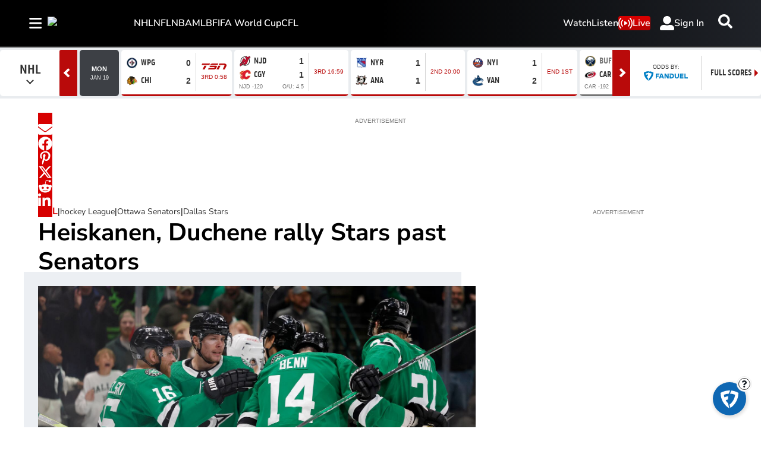

--- FILE ---
content_type: text/plain
request_url: https://ipv4.icanhazip.com/
body_size: 4
content:
18.218.234.111


--- FILE ---
content_type: application/javascript
request_url: https://widgets.sports.bellmedia.ca/js/sport/scoreboard/production/bmw-scoreboard.umd.js
body_size: 112516
content:
(function(bs){typeof define=="function"&&define.amd?define(bs):bs()})(function(){"use strict";var bs={};/**
* @vue/shared v3.5.15
* (c) 2018-present Yuxi (Evan) You and Vue contributors
* @license MIT
**//*! #__NO_SIDE_EFFECTS__ */function Nt(e){const t=Object.create(null);for(const s of e.split(","))t[s]=1;return s=>s in t}const de=bs.NODE_ENV!=="production"?Object.freeze({}):{},rs=bs.NODE_ENV!=="production"?Object.freeze([]):[],je=()=>{},Pl=()=>!1,ws=e=>e.charCodeAt(0)===111&&e.charCodeAt(1)===110&&(e.charCodeAt(2)>122||e.charCodeAt(2)<97),Zs=e=>e.startsWith("onUpdate:"),Ne=Object.assign,ei=(e,t)=>{const s=e.indexOf(t);s>-1&&e.splice(s,1)},$l=Object.prototype.hasOwnProperty,ae=(e,t)=>$l.call(e,t),X=Array.isArray,Bt=e=>Ks(e)==="[object Map]",Cr=e=>Ks(e)==="[object Set]",ne=e=>typeof e=="function",Me=e=>typeof e=="string",St=e=>typeof e=="symbol",pe=e=>e!==null&&typeof e=="object",ti=e=>(pe(e)||ne(e))&&ne(e.then)&&ne(e.catch),Tr=Object.prototype.toString,Ks=e=>Tr.call(e),si=e=>Ks(e).slice(8,-1),Xs=e=>Ks(e)==="[object Object]",ni=e=>Me(e)&&e!=="NaN"&&e[0]!=="-"&&""+parseInt(e,10)===e,ys=Nt(",key,ref,ref_for,ref_key,onVnodeBeforeMount,onVnodeMounted,onVnodeBeforeUpdate,onVnodeUpdated,onVnodeBeforeUnmount,onVnodeUnmounted"),Rl=Nt("bind,cloak,else-if,else,for,html,if,model,on,once,pre,show,slot,text,memo"),en=e=>{const t=Object.create(null);return s=>t[s]||(t[s]=e(s))},Yl=/-(\w)/g,Oe=en(e=>e.replace(Yl,(t,s)=>s?s.toUpperCase():"")),Bl=/\B([A-Z])/g,Ge=en(e=>e.replace(Bl,"-$1").toLowerCase()),Ut=en(e=>e.charAt(0).toUpperCase()+e.slice(1)),Vt=en(e=>e?`on${Ut(e)}`:""),xt=(e,t)=>!Object.is(e,t),Ls=(e,...t)=>{for(let s=0;s<e.length;s++)e[s](...t)},tn=(e,t,s,n=!1)=>{Object.defineProperty(e,t,{configurable:!0,enumerable:!1,writable:n,value:s})},Ul=e=>{const t=parseFloat(e);return isNaN(t)?e:t},Er=e=>{const t=Me(e)?Number(e):NaN;return isNaN(t)?e:t};let jr;const Ms=()=>jr||(jr=typeof globalThis<"u"?globalThis:typeof self<"u"?self:typeof window<"u"?window:typeof global<"u"?global:{});function sn(e){if(X(e)){const t={};for(let s=0;s<e.length;s++){const n=e[s],i=Me(n)?Hl(n):sn(n);if(i)for(const r in i)t[r]=i[r]}return t}else if(Me(e)||pe(e))return e}const Vl=/;(?![^(]*\))/g,Fl=/:([^]+)/,Ql=/\/\*[^]*?\*\//g;function Hl(e){const t={};return e.replace(Ql,"").split(Vl).forEach(s=>{if(s){const n=s.split(Fl);n.length>1&&(t[n[0].trim()]=n[1].trim())}}),t}function me(e){let t="";if(Me(e))t=e;else if(X(e))for(let s=0;s<e.length;s++){const n=me(e[s]);n&&(t+=n+" ")}else if(pe(e))for(const s in e)e[s]&&(t+=s+" ");return t.trim()}const Gl="html,body,base,head,link,meta,style,title,address,article,aside,footer,header,hgroup,h1,h2,h3,h4,h5,h6,nav,section,div,dd,dl,dt,figcaption,figure,picture,hr,img,li,main,ol,p,pre,ul,a,b,abbr,bdi,bdo,br,cite,code,data,dfn,em,i,kbd,mark,q,rp,rt,ruby,s,samp,small,span,strong,sub,sup,time,u,var,wbr,area,audio,map,track,video,embed,object,param,source,canvas,script,noscript,del,ins,caption,col,colgroup,table,thead,tbody,td,th,tr,button,datalist,fieldset,form,input,label,legend,meter,optgroup,option,output,progress,select,textarea,details,dialog,menu,summary,template,blockquote,iframe,tfoot",Wl="svg,animate,animateMotion,animateTransform,circle,clipPath,color-profile,defs,desc,discard,ellipse,feBlend,feColorMatrix,feComponentTransfer,feComposite,feConvolveMatrix,feDiffuseLighting,feDisplacementMap,feDistantLight,feDropShadow,feFlood,feFuncA,feFuncB,feFuncG,feFuncR,feGaussianBlur,feImage,feMerge,feMergeNode,feMorphology,feOffset,fePointLight,feSpecularLighting,feSpotLight,feTile,feTurbulence,filter,foreignObject,g,hatch,hatchpath,image,line,linearGradient,marker,mask,mesh,meshgradient,meshpatch,meshrow,metadata,mpath,path,pattern,polygon,polyline,radialGradient,rect,set,solidcolor,stop,switch,symbol,text,textPath,title,tspan,unknown,use,view",Jl="annotation,annotation-xml,maction,maligngroup,malignmark,math,menclose,merror,mfenced,mfrac,mfraction,mglyph,mi,mlabeledtr,mlongdiv,mmultiscripts,mn,mo,mover,mpadded,mphantom,mprescripts,mroot,mrow,ms,mscarries,mscarry,msgroup,msline,mspace,msqrt,msrow,mstack,mstyle,msub,msubsup,msup,mtable,mtd,mtext,mtr,munder,munderover,none,semantics",ql=Nt(Gl),Zl=Nt(Wl),Kl=Nt(Jl),Xl=Nt("itemscope,allowfullscreen,formnovalidate,ismap,nomodule,novalidate,readonly");function Dr(e){return!!e||e===""}const xr=e=>!!(e&&e.__v_isRef===!0),k=e=>Me(e)?e:e==null?"":X(e)||pe(e)&&(e.toString===Tr||!ne(e.toString))?xr(e)?k(e.value):JSON.stringify(e,Or,2):String(e),Or=(e,t)=>xr(t)?Or(e,t.value):Bt(t)?{[`Map(${t.size})`]:[...t.entries()].reduce((s,[n,i],r)=>(s[ii(n,r)+" =>"]=i,s),{})}:Cr(t)?{[`Set(${t.size})`]:[...t.values()].map(s=>ii(s))}:St(t)?ii(t):pe(t)&&!X(t)&&!Xs(t)?String(t):t,ii=(e,t="")=>{var s;return St(e)?`Symbol(${(s=e.description)!=null?s:t})`:e};var _e={VITE_STATS_API_URL:"https://next-gen.sports.bellmedia.ca/v2",VITE_STATS_SPORTS_API_URL:"https://stats.sports.bellmedia.ca",VITE_ENV:"production"};function lt(e,...t){console.warn(`[Vue warn] ${e}`,...t)}let Be;class eu{constructor(t=!1){this.detached=t,this._active=!0,this._on=0,this.effects=[],this.cleanups=[],this._isPaused=!1,this.parent=Be,!t&&Be&&(this.index=(Be.scopes||(Be.scopes=[])).push(this)-1)}get active(){return this._active}pause(){if(this._active){this._isPaused=!0;let t,s;if(this.scopes)for(t=0,s=this.scopes.length;t<s;t++)this.scopes[t].pause();for(t=0,s=this.effects.length;t<s;t++)this.effects[t].pause()}}resume(){if(this._active&&this._isPaused){this._isPaused=!1;let t,s;if(this.scopes)for(t=0,s=this.scopes.length;t<s;t++)this.scopes[t].resume();for(t=0,s=this.effects.length;t<s;t++)this.effects[t].resume()}}run(t){if(this._active){const s=Be;try{return Be=this,t()}finally{Be=s}}else _e.NODE_ENV!=="production"&&lt("cannot run an inactive effect scope.")}on(){++this._on===1&&(this.prevScope=Be,Be=this)}off(){this._on>0&&--this._on===0&&(Be=this.prevScope,this.prevScope=void 0)}stop(t){if(this._active){this._active=!1;let s,n;for(s=0,n=this.effects.length;s<n;s++)this.effects[s].stop();for(this.effects.length=0,s=0,n=this.cleanups.length;s<n;s++)this.cleanups[s]();if(this.cleanups.length=0,this.scopes){for(s=0,n=this.scopes.length;s<n;s++)this.scopes[s].stop(!0);this.scopes.length=0}if(!this.detached&&this.parent&&!t){const i=this.parent.scopes.pop();i&&i!==this&&(this.parent.scopes[this.index]=i,i.index=this.index)}this.parent=void 0}}}function tu(){return Be}let fe;const ri=new WeakSet;class Ir{constructor(t){this.fn=t,this.deps=void 0,this.depsTail=void 0,this.flags=5,this.next=void 0,this.cleanup=void 0,this.scheduler=void 0,Be&&Be.active&&Be.effects.push(this)}pause(){this.flags|=64}resume(){this.flags&64&&(this.flags&=-65,ri.has(this)&&(ri.delete(this),this.trigger()))}notify(){this.flags&2&&!(this.flags&32)||this.flags&8||zr(this)}run(){if(!(this.flags&1))return this.fn();this.flags|=2,Yr(this),kr(this);const t=fe,s=tt;fe=this,tt=!0;try{return this.fn()}finally{_e.NODE_ENV!=="production"&&fe!==this&&lt("Active effect was not restored correctly - this is likely a Vue internal bug."),Pr(this),fe=t,tt=s,this.flags&=-3}}stop(){if(this.flags&1){for(let t=this.deps;t;t=t.nextDep)ui(t);this.deps=this.depsTail=void 0,Yr(this),this.onStop&&this.onStop(),this.flags&=-2}}trigger(){this.flags&64?ri.add(this):this.scheduler?this.scheduler():this.runIfDirty()}runIfDirty(){li(this)&&this.run()}get dirty(){return li(this)}}let Ar=0,vs,Ns;function zr(e,t=!1){if(e.flags|=8,t){e.next=Ns,Ns=e;return}e.next=vs,vs=e}function oi(){Ar++}function ai(){if(--Ar>0)return;if(Ns){let t=Ns;for(Ns=void 0;t;){const s=t.next;t.next=void 0,t.flags&=-9,t=s}}let e;for(;vs;){let t=vs;for(vs=void 0;t;){const s=t.next;if(t.next=void 0,t.flags&=-9,t.flags&1)try{t.trigger()}catch(n){e||(e=n)}t=s}}if(e)throw e}function kr(e){for(let t=e.deps;t;t=t.nextDep)t.version=-1,t.prevActiveLink=t.dep.activeLink,t.dep.activeLink=t}function Pr(e){let t,s=e.depsTail,n=s;for(;n;){const i=n.prevDep;n.version===-1?(n===s&&(s=i),ui(n),su(n)):t=n,n.dep.activeLink=n.prevActiveLink,n.prevActiveLink=void 0,n=i}e.deps=t,e.depsTail=s}function li(e){for(let t=e.deps;t;t=t.nextDep)if(t.dep.version!==t.version||t.dep.computed&&($r(t.dep.computed)||t.dep.version!==t.version))return!0;return!!e._dirty}function $r(e){if(e.flags&4&&!(e.flags&16)||(e.flags&=-17,e.globalVersion===Ss)||(e.globalVersion=Ss,!e.isSSR&&e.flags&128&&(!e.deps&&!e._dirty||!li(e))))return;e.flags|=2;const t=e.dep,s=fe,n=tt;fe=e,tt=!0;try{kr(e);const i=e.fn(e._value);(t.version===0||xt(i,e._value))&&(e.flags|=128,e._value=i,t.version++)}catch(i){throw t.version++,i}finally{fe=s,tt=n,Pr(e),e.flags&=-3}}function ui(e,t=!1){const{dep:s,prevSub:n,nextSub:i}=e;if(n&&(n.nextSub=i,e.prevSub=void 0),i&&(i.prevSub=n,e.nextSub=void 0),_e.NODE_ENV!=="production"&&s.subsHead===e&&(s.subsHead=i),s.subs===e&&(s.subs=n,!n&&s.computed)){s.computed.flags&=-5;for(let r=s.computed.deps;r;r=r.nextDep)ui(r,!0)}!t&&!--s.sc&&s.map&&s.map.delete(s.key)}function su(e){const{prevDep:t,nextDep:s}=e;t&&(t.nextDep=s,e.prevDep=void 0),s&&(s.prevDep=t,e.nextDep=void 0)}let tt=!0;const Rr=[];function st(){Rr.push(tt),tt=!1}function nt(){const e=Rr.pop();tt=e===void 0?!0:e}function Yr(e){const{cleanup:t}=e;if(e.cleanup=void 0,t){const s=fe;fe=void 0;try{t()}finally{fe=s}}}let Ss=0;class nu{constructor(t,s){this.sub=t,this.dep=s,this.version=s.version,this.nextDep=this.prevDep=this.nextSub=this.prevSub=this.prevActiveLink=void 0}}class ci{constructor(t){this.computed=t,this.version=0,this.activeLink=void 0,this.subs=void 0,this.map=void 0,this.key=void 0,this.sc=0,_e.NODE_ENV!=="production"&&(this.subsHead=void 0)}track(t){if(!fe||!tt||fe===this.computed)return;let s=this.activeLink;if(s===void 0||s.sub!==fe)s=this.activeLink=new nu(fe,this),fe.deps?(s.prevDep=fe.depsTail,fe.depsTail.nextDep=s,fe.depsTail=s):fe.deps=fe.depsTail=s,Br(s);else if(s.version===-1&&(s.version=this.version,s.nextDep)){const n=s.nextDep;n.prevDep=s.prevDep,s.prevDep&&(s.prevDep.nextDep=n),s.prevDep=fe.depsTail,s.nextDep=void 0,fe.depsTail.nextDep=s,fe.depsTail=s,fe.deps===s&&(fe.deps=n)}return _e.NODE_ENV!=="production"&&fe.onTrack&&fe.onTrack(Ne({effect:fe},t)),s}trigger(t){this.version++,Ss++,this.notify(t)}notify(t){oi();try{if(_e.NODE_ENV!=="production")for(let s=this.subsHead;s;s=s.nextSub)s.sub.onTrigger&&!(s.sub.flags&8)&&s.sub.onTrigger(Ne({effect:s.sub},t));for(let s=this.subs;s;s=s.prevSub)s.sub.notify()&&s.sub.dep.notify()}finally{ai()}}}function Br(e){if(e.dep.sc++,e.sub.flags&4){const t=e.dep.computed;if(t&&!e.dep.subs){t.flags|=20;for(let n=t.deps;n;n=n.nextDep)Br(n)}const s=e.dep.subs;s!==e&&(e.prevSub=s,s&&(s.nextSub=e)),_e.NODE_ENV!=="production"&&e.dep.subsHead===void 0&&(e.dep.subsHead=e),e.dep.subs=e}}const di=new WeakMap,Ft=Symbol(_e.NODE_ENV!=="production"?"Object iterate":""),fi=Symbol(_e.NODE_ENV!=="production"?"Map keys iterate":""),Cs=Symbol(_e.NODE_ENV!=="production"?"Array iterate":"");function De(e,t,s){if(tt&&fe){let n=di.get(e);n||di.set(e,n=new Map);let i=n.get(s);i||(n.set(s,i=new ci),i.map=n,i.key=s),_e.NODE_ENV!=="production"?i.track({target:e,type:t,key:s}):i.track()}}function ut(e,t,s,n,i,r){const o=di.get(e);if(!o){Ss++;return}const a=l=>{l&&(_e.NODE_ENV!=="production"?l.trigger({target:e,type:t,key:s,newValue:n,oldValue:i,oldTarget:r}):l.trigger())};if(oi(),t==="clear")o.forEach(a);else{const l=X(e),u=l&&ni(s);if(l&&s==="length"){const c=Number(n);o.forEach((d,f)=>{(f==="length"||f===Cs||!St(f)&&f>=c)&&a(d)})}else switch((s!==void 0||o.has(void 0))&&a(o.get(s)),u&&a(o.get(Cs)),t){case"add":l?u&&a(o.get("length")):(a(o.get(Ft)),Bt(e)&&a(o.get(fi)));break;case"delete":l||(a(o.get(Ft)),Bt(e)&&a(o.get(fi)));break;case"set":Bt(e)&&a(o.get(Ft));break}}ai()}function os(e){const t=oe(e);return t===e?t:(De(t,"iterate",Cs),Pe(e)?t:t.map(Ie))}function nn(e){return De(e=oe(e),"iterate",Cs),e}const iu={__proto__:null,[Symbol.iterator](){return pi(this,Symbol.iterator,Ie)},concat(...e){return os(this).concat(...e.map(t=>X(t)?os(t):t))},entries(){return pi(this,"entries",e=>(e[1]=Ie(e[1]),e))},every(e,t){return Ct(this,"every",e,t,void 0,arguments)},filter(e,t){return Ct(this,"filter",e,t,s=>s.map(Ie),arguments)},find(e,t){return Ct(this,"find",e,t,Ie,arguments)},findIndex(e,t){return Ct(this,"findIndex",e,t,void 0,arguments)},findLast(e,t){return Ct(this,"findLast",e,t,Ie,arguments)},findLastIndex(e,t){return Ct(this,"findLastIndex",e,t,void 0,arguments)},forEach(e,t){return Ct(this,"forEach",e,t,void 0,arguments)},includes(...e){return mi(this,"includes",e)},indexOf(...e){return mi(this,"indexOf",e)},join(e){return os(this).join(e)},lastIndexOf(...e){return mi(this,"lastIndexOf",e)},map(e,t){return Ct(this,"map",e,t,void 0,arguments)},pop(){return Ts(this,"pop")},push(...e){return Ts(this,"push",e)},reduce(e,...t){return Ur(this,"reduce",e,t)},reduceRight(e,...t){return Ur(this,"reduceRight",e,t)},shift(){return Ts(this,"shift")},some(e,t){return Ct(this,"some",e,t,void 0,arguments)},splice(...e){return Ts(this,"splice",e)},toReversed(){return os(this).toReversed()},toSorted(e){return os(this).toSorted(e)},toSpliced(...e){return os(this).toSpliced(...e)},unshift(...e){return Ts(this,"unshift",e)},values(){return pi(this,"values",Ie)}};function pi(e,t,s){const n=nn(e),i=n[t]();return n!==e&&!Pe(e)&&(i._next=i.next,i.next=()=>{const r=i._next();return r.value&&(r.value=s(r.value)),r}),i}const ru=Array.prototype;function Ct(e,t,s,n,i,r){const o=nn(e),a=o!==e&&!Pe(e),l=o[t];if(l!==ru[t]){const d=l.apply(e,r);return a?Ie(d):d}let u=s;o!==e&&(a?u=function(d,f){return s.call(this,Ie(d),f,e)}:s.length>2&&(u=function(d,f){return s.call(this,d,f,e)}));const c=l.call(o,u,n);return a&&i?i(c):c}function Ur(e,t,s,n){const i=nn(e);let r=s;return i!==e&&(Pe(e)?s.length>3&&(r=function(o,a,l){return s.call(this,o,a,l,e)}):r=function(o,a,l){return s.call(this,o,Ie(a),l,e)}),i[t](r,...n)}function mi(e,t,s){const n=oe(e);De(n,"iterate",Cs);const i=n[t](...s);return(i===-1||i===!1)&&un(s[0])?(s[0]=oe(s[0]),n[t](...s)):i}function Ts(e,t,s=[]){st(),oi();const n=oe(e)[t].apply(e,s);return ai(),nt(),n}const ou=Nt("__proto__,__v_isRef,__isVue"),Vr=new Set(Object.getOwnPropertyNames(Symbol).filter(e=>e!=="arguments"&&e!=="caller").map(e=>Symbol[e]).filter(St));function au(e){St(e)||(e=String(e));const t=oe(this);return De(t,"has",e),t.hasOwnProperty(e)}class Fr{constructor(t=!1,s=!1){this._isReadonly=t,this._isShallow=s}get(t,s,n){if(s==="__v_skip")return t.__v_skip;const i=this._isReadonly,r=this._isShallow;if(s==="__v_isReactive")return!i;if(s==="__v_isReadonly")return i;if(s==="__v_isShallow")return r;if(s==="__v_raw")return n===(i?r?Zr:qr:r?Jr:Wr).get(t)||Object.getPrototypeOf(t)===Object.getPrototypeOf(n)?t:void 0;const o=X(t);if(!i){let l;if(o&&(l=iu[s]))return l;if(s==="hasOwnProperty")return au}const a=Reflect.get(t,s,Ee(t)?t:n);return(St(s)?Vr.has(s):ou(s))||(i||De(t,"get",s),r)?a:Ee(a)?o&&ni(s)?a:a.value:pe(a)?i?Kr(a):Qt(a):a}}class Qr extends Fr{constructor(t=!1){super(!1,t)}set(t,s,n,i){let r=t[s];if(!this._isShallow){const l=dt(r);if(!Pe(n)&&!dt(n)&&(r=oe(r),n=oe(n)),!X(t)&&Ee(r)&&!Ee(n))return l?!1:(r.value=n,!0)}const o=X(t)&&ni(s)?Number(s)<t.length:ae(t,s),a=Reflect.set(t,s,n,Ee(t)?t:i);return t===oe(i)&&(o?xt(n,r)&&ut(t,"set",s,n,r):ut(t,"add",s,n)),a}deleteProperty(t,s){const n=ae(t,s),i=t[s],r=Reflect.deleteProperty(t,s);return r&&n&&ut(t,"delete",s,void 0,i),r}has(t,s){const n=Reflect.has(t,s);return(!St(s)||!Vr.has(s))&&De(t,"has",s),n}ownKeys(t){return De(t,"iterate",X(t)?"length":Ft),Reflect.ownKeys(t)}}class Hr extends Fr{constructor(t=!1){super(!0,t)}set(t,s){return _e.NODE_ENV!=="production"&&lt(`Set operation on key "${String(s)}" failed: target is readonly.`,t),!0}deleteProperty(t,s){return _e.NODE_ENV!=="production"&&lt(`Delete operation on key "${String(s)}" failed: target is readonly.`,t),!0}}const lu=new Qr,uu=new Hr,cu=new Qr(!0),du=new Hr(!0),hi=e=>e,rn=e=>Reflect.getPrototypeOf(e);function fu(e,t,s){return function(...n){const i=this.__v_raw,r=oe(i),o=Bt(r),a=e==="entries"||e===Symbol.iterator&&o,l=e==="keys"&&o,u=i[e](...n),c=s?hi:t?cn:Ie;return!t&&De(r,"iterate",l?fi:Ft),{next(){const{value:d,done:f}=u.next();return f?{value:d,done:f}:{value:a?[c(d[0]),c(d[1])]:c(d),done:f}},[Symbol.iterator](){return this}}}}function on(e){return function(...t){if(_e.NODE_ENV!=="production"){const s=t[0]?`on key "${t[0]}" `:"";lt(`${Ut(e)} operation ${s}failed: target is readonly.`,oe(this))}return e==="delete"?!1:e==="clear"?void 0:this}}function pu(e,t){const s={get(i){const r=this.__v_raw,o=oe(r),a=oe(i);e||(xt(i,a)&&De(o,"get",i),De(o,"get",a));const{has:l}=rn(o),u=t?hi:e?cn:Ie;if(l.call(o,i))return u(r.get(i));if(l.call(o,a))return u(r.get(a));r!==o&&r.get(i)},get size(){const i=this.__v_raw;return!e&&De(oe(i),"iterate",Ft),Reflect.get(i,"size",i)},has(i){const r=this.__v_raw,o=oe(r),a=oe(i);return e||(xt(i,a)&&De(o,"has",i),De(o,"has",a)),i===a?r.has(i):r.has(i)||r.has(a)},forEach(i,r){const o=this,a=o.__v_raw,l=oe(a),u=t?hi:e?cn:Ie;return!e&&De(l,"iterate",Ft),a.forEach((c,d)=>i.call(r,u(c),u(d),o))}};return Ne(s,e?{add:on("add"),set:on("set"),delete:on("delete"),clear:on("clear")}:{add(i){!t&&!Pe(i)&&!dt(i)&&(i=oe(i));const r=oe(this);return rn(r).has.call(r,i)||(r.add(i),ut(r,"add",i,i)),this},set(i,r){!t&&!Pe(r)&&!dt(r)&&(r=oe(r));const o=oe(this),{has:a,get:l}=rn(o);let u=a.call(o,i);u?_e.NODE_ENV!=="production"&&Gr(o,a,i):(i=oe(i),u=a.call(o,i));const c=l.call(o,i);return o.set(i,r),u?xt(r,c)&&ut(o,"set",i,r,c):ut(o,"add",i,r),this},delete(i){const r=oe(this),{has:o,get:a}=rn(r);let l=o.call(r,i);l?_e.NODE_ENV!=="production"&&Gr(r,o,i):(i=oe(i),l=o.call(r,i));const u=a?a.call(r,i):void 0,c=r.delete(i);return l&&ut(r,"delete",i,void 0,u),c},clear(){const i=oe(this),r=i.size!==0,o=_e.NODE_ENV!=="production"?Bt(i)?new Map(i):new Set(i):void 0,a=i.clear();return r&&ut(i,"clear",void 0,void 0,o),a}}),["keys","values","entries",Symbol.iterator].forEach(i=>{s[i]=fu(i,e,t)}),s}function an(e,t){const s=pu(e,t);return(n,i,r)=>i==="__v_isReactive"?!e:i==="__v_isReadonly"?e:i==="__v_raw"?n:Reflect.get(ae(s,i)&&i in n?s:n,i,r)}const mu={get:an(!1,!1)},hu={get:an(!1,!0)},gu={get:an(!0,!1)},_u={get:an(!0,!0)};function Gr(e,t,s){const n=oe(s);if(n!==s&&t.call(e,n)){const i=si(e);lt(`Reactive ${i} contains both the raw and reactive versions of the same object${i==="Map"?" as keys":""}, which can lead to inconsistencies. Avoid differentiating between the raw and reactive versions of an object and only use the reactive version if possible.`)}}const Wr=new WeakMap,Jr=new WeakMap,qr=new WeakMap,Zr=new WeakMap;function bu(e){switch(e){case"Object":case"Array":return 1;case"Map":case"Set":case"WeakMap":case"WeakSet":return 2;default:return 0}}function wu(e){return e.__v_skip||!Object.isExtensible(e)?0:bu(si(e))}function Qt(e){return dt(e)?e:ln(e,!1,lu,mu,Wr)}function yu(e){return ln(e,!1,cu,hu,Jr)}function Kr(e){return ln(e,!0,uu,gu,qr)}function ct(e){return ln(e,!0,du,_u,Zr)}function ln(e,t,s,n,i){if(!pe(e))return _e.NODE_ENV!=="production"&&lt(`value cannot be made ${t?"readonly":"reactive"}: ${String(e)}`),e;if(e.__v_raw&&!(t&&e.__v_isReactive))return e;const r=wu(e);if(r===0)return e;const o=i.get(e);if(o)return o;const a=new Proxy(e,r===2?n:s);return i.set(e,a),a}function Ht(e){return dt(e)?Ht(e.__v_raw):!!(e&&e.__v_isReactive)}function dt(e){return!!(e&&e.__v_isReadonly)}function Pe(e){return!!(e&&e.__v_isShallow)}function un(e){return e?!!e.__v_raw:!1}function oe(e){const t=e&&e.__v_raw;return t?oe(t):e}function Lu(e){return!ae(e,"__v_skip")&&Object.isExtensible(e)&&tn(e,"__v_skip",!0),e}const Ie=e=>pe(e)?Qt(e):e,cn=e=>pe(e)?Kr(e):e;function Ee(e){return e?e.__v_isRef===!0:!1}function ce(e){return Mu(e,!1)}function Mu(e,t){return Ee(e)?e:new vu(e,t)}class vu{constructor(t,s){this.dep=new ci,this.__v_isRef=!0,this.__v_isShallow=!1,this._rawValue=s?t:oe(t),this._value=s?t:Ie(t),this.__v_isShallow=s}get value(){return _e.NODE_ENV!=="production"?this.dep.track({target:this,type:"get",key:"value"}):this.dep.track(),this._value}set value(t){const s=this._rawValue,n=this.__v_isShallow||Pe(t)||dt(t);t=n?t:oe(t),xt(t,s)&&(this._rawValue=t,this._value=n?t:Ie(t),_e.NODE_ENV!=="production"?this.dep.trigger({target:this,type:"set",key:"value",newValue:t,oldValue:s}):this.dep.trigger())}}function Xr(e){return Ee(e)?e.value:e}const Nu={get:(e,t,s)=>t==="__v_raw"?e:Xr(Reflect.get(e,t,s)),set:(e,t,s,n)=>{const i=e[t];return Ee(i)&&!Ee(s)?(i.value=s,!0):Reflect.set(e,t,s,n)}};function eo(e){return Ht(e)?e:new Proxy(e,Nu)}class Su{constructor(t,s,n){this.fn=t,this.setter=s,this._value=void 0,this.dep=new ci(this),this.__v_isRef=!0,this.deps=void 0,this.depsTail=void 0,this.flags=16,this.globalVersion=Ss-1,this.next=void 0,this.effect=this,this.__v_isReadonly=!s,this.isSSR=n}notify(){if(this.flags|=16,!(this.flags&8)&&fe!==this)return zr(this,!0),!0}get value(){const t=_e.NODE_ENV!=="production"?this.dep.track({target:this,type:"get",key:"value"}):this.dep.track();return $r(this),t&&(t.version=this.dep.version),this._value}set value(t){this.setter?this.setter(t):_e.NODE_ENV!=="production"&&lt("Write operation failed: computed value is readonly")}}function Cu(e,t,s=!1){let n,i;return ne(e)?n=e:(n=e.get,i=e.set),new Su(n,i,s)}const dn={},fn=new WeakMap;let Gt;function Tu(e,t=!1,s=Gt){if(s){let n=fn.get(s);n||fn.set(s,n=[]),n.push(e)}else _e.NODE_ENV!=="production"&&!t&&lt("onWatcherCleanup() was called when there was no active watcher to associate with.")}function Eu(e,t,s=de){const{immediate:n,deep:i,once:r,scheduler:o,augmentJob:a,call:l}=s,u=L=>{(s.onWarn||lt)("Invalid watch source: ",L,"A watch source can only be a getter/effect function, a ref, a reactive object, or an array of these types.")},c=L=>i?L:Pe(L)||i===!1||i===0?Tt(L,1):Tt(L);let d,f,m,p,g=!1,b=!1;if(Ee(e)?(f=()=>e.value,g=Pe(e)):Ht(e)?(f=()=>c(e),g=!0):X(e)?(b=!0,g=e.some(L=>Ht(L)||Pe(L)),f=()=>e.map(L=>{if(Ee(L))return L.value;if(Ht(L))return c(L);if(ne(L))return l?l(L,2):L();_e.NODE_ENV!=="production"&&u(L)})):ne(e)?t?f=l?()=>l(e,2):e:f=()=>{if(m){st();try{m()}finally{nt()}}const L=Gt;Gt=d;try{return l?l(e,3,[p]):e(p)}finally{Gt=L}}:(f=je,_e.NODE_ENV!=="production"&&u(e)),t&&i){const L=f,D=i===!0?1/0:i;f=()=>Tt(L(),D)}const w=tu(),E=()=>{d.stop(),w&&w.active&&ei(w.effects,d)};if(r&&t){const L=t;t=(...D)=>{L(...D),E()}}let S=b?new Array(e.length).fill(dn):dn;const O=L=>{if(!(!(d.flags&1)||!d.dirty&&!L))if(t){const D=d.run();if(i||g||(b?D.some((W,I)=>xt(W,S[I])):xt(D,S))){m&&m();const W=Gt;Gt=d;try{const I=[D,S===dn?void 0:b&&S[0]===dn?[]:S,p];S=D,l?l(t,3,I):t(...I)}finally{Gt=W}}}else d.run()};return a&&a(O),d=new Ir(f),d.scheduler=o?()=>o(O,!1):O,p=L=>Tu(L,!1,d),m=d.onStop=()=>{const L=fn.get(d);if(L){if(l)l(L,4);else for(const D of L)D();fn.delete(d)}},_e.NODE_ENV!=="production"&&(d.onTrack=s.onTrack,d.onTrigger=s.onTrigger),t?n?O(!0):S=d.run():o?o(O.bind(null,!0),!0):d.run(),E.pause=d.pause.bind(d),E.resume=d.resume.bind(d),E.stop=E,E}function Tt(e,t=1/0,s){if(t<=0||!pe(e)||e.__v_skip||(s=s||new Set,s.has(e)))return e;if(s.add(e),t--,Ee(e))Tt(e.value,t,s);else if(X(e))for(let n=0;n<e.length;n++)Tt(e[n],t,s);else if(Cr(e)||Bt(e))e.forEach(n=>{Tt(n,t,s)});else if(Xs(e)){for(const n in e)Tt(e[n],t,s);for(const n of Object.getOwnPropertySymbols(e))Object.prototype.propertyIsEnumerable.call(e,n)&&Tt(e[n],t,s)}return e}var M={VITE_STATS_API_URL:"https://next-gen.sports.bellmedia.ca/v2",VITE_STATS_SPORTS_API_URL:"https://stats.sports.bellmedia.ca",VITE_ENV:"production"};const Wt=[];function pn(e){Wt.push(e)}function mn(){Wt.pop()}let gi=!1;function P(e,...t){if(gi)return;gi=!0,st();const s=Wt.length?Wt[Wt.length-1].component:null,n=s&&s.appContext.config.warnHandler,i=ju();if(n)as(n,s,11,[e+t.map(r=>{var o,a;return(a=(o=r.toString)==null?void 0:o.call(r))!=null?a:JSON.stringify(r)}).join(""),s&&s.proxy,i.map(({vnode:r})=>`at <${An(s,r.type)}>`).join(`
`),i]);else{const r=[`[Vue warn]: ${e}`,...t];i.length&&r.push(`
`,...Du(i)),console.warn(...r)}nt(),gi=!1}function ju(){let e=Wt[Wt.length-1];if(!e)return[];const t=[];for(;e;){const s=t[0];s&&s.vnode===e?s.recurseCount++:t.push({vnode:e,recurseCount:0});const n=e.component&&e.component.parent;e=n&&n.vnode}return t}function Du(e){const t=[];return e.forEach((s,n)=>{t.push(...n===0?[]:[`
`],...xu(s))}),t}function xu({vnode:e,recurseCount:t}){const s=t>0?`... (${t} recursive calls)`:"",n=e.component?e.component.parent==null:!1,i=` at <${An(e.component,e.type,n)}`,r=">"+s;return e.props?[i,...Ou(e.props),r]:[i+r]}function Ou(e){const t=[],s=Object.keys(e);return s.slice(0,3).forEach(n=>{t.push(...to(n,e[n]))}),s.length>3&&t.push(" ..."),t}function to(e,t,s){return Me(t)?(t=JSON.stringify(t),s?t:[`${e}=${t}`]):typeof t=="number"||typeof t=="boolean"||t==null?s?t:[`${e}=${t}`]:Ee(t)?(t=to(e,oe(t.value),!0),s?t:[`${e}=Ref<`,t,">"]):ne(t)?[`${e}=fn${t.name?`<${t.name}>`:""}`]:(t=oe(t),s?t:[`${e}=`,t])}const _i={sp:"serverPrefetch hook",bc:"beforeCreate hook",c:"created hook",bm:"beforeMount hook",m:"mounted hook",bu:"beforeUpdate hook",u:"updated",bum:"beforeUnmount hook",um:"unmounted hook",a:"activated hook",da:"deactivated hook",ec:"errorCaptured hook",rtc:"renderTracked hook",rtg:"renderTriggered hook",0:"setup function",1:"render function",2:"watcher getter",3:"watcher callback",4:"watcher cleanup function",5:"native event handler",6:"component event handler",7:"vnode hook",8:"directive hook",9:"transition hook",10:"app errorHandler",11:"app warnHandler",12:"ref function",13:"async component loader",14:"scheduler flush",15:"component update",16:"app unmount cleanup function"};function as(e,t,s,n){try{return n?e(...n):e()}catch(i){Es(i,t,s)}}function ft(e,t,s,n){if(ne(e)){const i=as(e,t,s,n);return i&&ti(i)&&i.catch(r=>{Es(r,t,s)}),i}if(X(e)){const i=[];for(let r=0;r<e.length;r++)i.push(ft(e[r],t,s,n));return i}else M.NODE_ENV!=="production"&&P(`Invalid value type passed to callWithAsyncErrorHandling(): ${typeof e}`)}function Es(e,t,s,n=!0){const i=t?t.vnode:null,{errorHandler:r,throwUnhandledErrorInProduction:o}=t&&t.appContext.config||de;if(t){let a=t.parent;const l=t.proxy,u=M.NODE_ENV!=="production"?_i[s]:`https://vuejs.org/error-reference/#runtime-${s}`;for(;a;){const c=a.ec;if(c){for(let d=0;d<c.length;d++)if(c[d](e,l,u)===!1)return}a=a.parent}if(r){st(),as(r,null,10,[e,l,u]),nt();return}}Iu(e,s,i,n,o)}function Iu(e,t,s,n=!0,i=!1){if(M.NODE_ENV!=="production"){const r=_i[t];if(s&&pn(s),P(`Unhandled error${r?` during execution of ${r}`:""}`),s&&mn(),n)throw e;console.error(e)}else{if(i)throw e;console.error(e)}}const $e=[];let pt=-1;const ls=[];let Ot=null,us=0;const so=Promise.resolve();let hn=null;const Au=100;function js(e){const t=hn||so;return e?t.then(this?e.bind(this):e):t}function zu(e){let t=pt+1,s=$e.length;for(;t<s;){const n=t+s>>>1,i=$e[n],r=Ds(i);r<e||r===e&&i.flags&2?t=n+1:s=n}return t}function gn(e){if(!(e.flags&1)){const t=Ds(e),s=$e[$e.length-1];!s||!(e.flags&2)&&t>=Ds(s)?$e.push(e):$e.splice(zu(t),0,e),e.flags|=1,no()}}function no(){hn||(hn=so.then(ao))}function io(e){X(e)?ls.push(...e):Ot&&e.id===-1?Ot.splice(us+1,0,e):e.flags&1||(ls.push(e),e.flags|=1),no()}function ro(e,t,s=pt+1){for(M.NODE_ENV!=="production"&&(t=t||new Map);s<$e.length;s++){const n=$e[s];if(n&&n.flags&2){if(e&&n.id!==e.uid||M.NODE_ENV!=="production"&&bi(t,n))continue;$e.splice(s,1),s--,n.flags&4&&(n.flags&=-2),n(),n.flags&4||(n.flags&=-2)}}}function oo(e){if(ls.length){const t=[...new Set(ls)].sort((s,n)=>Ds(s)-Ds(n));if(ls.length=0,Ot){Ot.push(...t);return}for(Ot=t,M.NODE_ENV!=="production"&&(e=e||new Map),us=0;us<Ot.length;us++){const s=Ot[us];M.NODE_ENV!=="production"&&bi(e,s)||(s.flags&4&&(s.flags&=-2),s.flags&8||s(),s.flags&=-2)}Ot=null,us=0}}const Ds=e=>e.id==null?e.flags&2?-1:1/0:e.id;function ao(e){M.NODE_ENV!=="production"&&(e=e||new Map);const t=M.NODE_ENV!=="production"?s=>bi(e,s):je;try{for(pt=0;pt<$e.length;pt++){const s=$e[pt];if(s&&!(s.flags&8)){if(M.NODE_ENV!=="production"&&t(s))continue;s.flags&4&&(s.flags&=-2),as(s,s.i,s.i?15:14),s.flags&4||(s.flags&=-2)}}}finally{for(;pt<$e.length;pt++){const s=$e[pt];s&&(s.flags&=-2)}pt=-1,$e.length=0,oo(e),hn=null,($e.length||ls.length)&&ao(e)}}function bi(e,t){const s=e.get(t)||0;if(s>Au){const n=t.i,i=n&&Ui(n.type);return Es(`Maximum recursive updates exceeded${i?` in component <${i}>`:""}. This means you have a reactive effect that is mutating its own dependencies and thus recursively triggering itself. Possible sources include component template, render function, updated hook or watcher source function.`,null,10),!0}return e.set(t,s+1),!1}let mt=!1;const _n=new Map;M.NODE_ENV!=="production"&&(Ms().__VUE_HMR_RUNTIME__={createRecord:wi(lo),rerender:wi($u),reload:wi(Ru)});const Jt=new Map;function ku(e){const t=e.type.__hmrId;let s=Jt.get(t);s||(lo(t,e.type),s=Jt.get(t)),s.instances.add(e)}function Pu(e){Jt.get(e.type.__hmrId).instances.delete(e)}function lo(e,t){return Jt.has(e)?!1:(Jt.set(e,{initialDef:bn(t),instances:new Set}),!0)}function bn(e){return la(e)?e.__vccOpts:e}function $u(e,t){const s=Jt.get(e);s&&(s.initialDef.render=t,[...s.instances].forEach(n=>{t&&(n.render=t,bn(n.type).render=t),n.renderCache=[],mt=!0,n.update(),mt=!1}))}function Ru(e,t){const s=Jt.get(e);if(!s)return;t=bn(t),uo(s.initialDef,t);const n=[...s.instances];for(let i=0;i<n.length;i++){const r=n[i],o=bn(r.type);let a=_n.get(o);a||(o!==s.initialDef&&uo(o,t),_n.set(o,a=new Set)),a.add(r),r.appContext.propsCache.delete(r.type),r.appContext.emitsCache.delete(r.type),r.appContext.optionsCache.delete(r.type),r.ceReload?(a.add(r),r.ceReload(t.styles),a.delete(r)):r.parent?gn(()=>{mt=!0,r.parent.update(),mt=!1,a.delete(r)}):r.appContext.reload?r.appContext.reload():typeof window<"u"?window.location.reload():console.warn("[HMR] Root or manually mounted instance modified. Full reload required."),r.root.ce&&r!==r.root&&r.root.ce._removeChildStyle(o)}io(()=>{_n.clear()})}function uo(e,t){Ne(e,t);for(const s in e)s!=="__file"&&!(s in t)&&delete e[s]}function wi(e){return(t,s)=>{try{return e(t,s)}catch(n){console.error(n),console.warn("[HMR] Something went wrong during Vue component hot-reload. Full reload required.")}}}let ht,xs=[],yi=!1;function Os(e,...t){ht?ht.emit(e,...t):yi||xs.push({event:e,args:t})}function co(e,t){var s,n;ht=e,ht?(ht.enabled=!0,xs.forEach(({event:i,args:r})=>ht.emit(i,...r)),xs=[]):typeof window<"u"&&window.HTMLElement&&!((n=(s=window.navigator)==null?void 0:s.userAgent)!=null&&n.includes("jsdom"))?((t.__VUE_DEVTOOLS_HOOK_REPLAY__=t.__VUE_DEVTOOLS_HOOK_REPLAY__||[]).push(r=>{co(r,t)}),setTimeout(()=>{ht||(t.__VUE_DEVTOOLS_HOOK_REPLAY__=null,yi=!0,xs=[])},3e3)):(yi=!0,xs=[])}function Yu(e,t){Os("app:init",e,t,{Fragment:H,Text:zs,Comment:Ve,Static:Dn})}function Bu(e){Os("app:unmount",e)}const Uu=Li("component:added"),fo=Li("component:updated"),Vu=Li("component:removed"),Fu=e=>{ht&&typeof ht.cleanupBuffer=="function"&&!ht.cleanupBuffer(e)&&Vu(e)};/*! #__NO_SIDE_EFFECTS__ */function Li(e){return t=>{Os(e,t.appContext.app,t.uid,t.parent?t.parent.uid:void 0,t)}}const Qu=po("perf:start"),Hu=po("perf:end");function po(e){return(t,s,n)=>{Os(e,t.appContext.app,t.uid,t,s,n)}}function Gu(e,t,s){Os("component:emit",e.appContext.app,e,t,s)}let Ce=null,mo=null;function wn(e){const t=Ce;return Ce=e,mo=e&&e.type.__scopeId||null,t}function cs(e,t=Ce,s){if(!t||e._n)return e;const n=(...i)=>{n._d&&Ko(-1);const r=wn(t);let o;try{o=e(...i)}finally{wn(r),n._d&&Ko(1)}return M.NODE_ENV!=="production"&&fo(t),o};return n._n=!0,n._c=!0,n._d=!0,n}function ho(e){Rl(e)&&P("Do not use built-in directive ids as custom directive id: "+e)}function Wu(e,t){if(Ce===null)return M.NODE_ENV!=="production"&&P("withDirectives can only be used inside render functions."),e;const s=In(Ce),n=e.dirs||(e.dirs=[]);for(let i=0;i<t.length;i++){let[r,o,a,l=de]=t[i];r&&(ne(r)&&(r={mounted:r,updated:r}),r.deep&&Tt(o),n.push({dir:r,instance:s,value:o,oldValue:void 0,arg:a,modifiers:l}))}return e}function qt(e,t,s,n){const i=e.dirs,r=t&&t.dirs;for(let o=0;o<i.length;o++){const a=i[o];r&&(a.oldValue=r[o].value);let l=a.dir[n];l&&(st(),ft(l,s,8,[e.el,a,e,t]),nt())}}const Ju=Symbol("_vte"),qu=e=>e.__isTeleport;function Mi(e,t){e.shapeFlag&6&&e.component?(e.transition=t,Mi(e.component.subTree,t)):e.shapeFlag&128?(e.ssContent.transition=t.clone(e.ssContent),e.ssFallback.transition=t.clone(e.ssFallback)):e.transition=t}/*! #__NO_SIDE_EFFECTS__ */function Xe(e,t){return ne(e)?Ne({name:e.name},t,{setup:e}):e}function go(e){e.ids=[e.ids[0]+e.ids[2]+++"-",0,0]}const Zu=new WeakSet;function yn(e,t,s,n,i=!1){if(X(e)){e.forEach((p,g)=>yn(p,t&&(X(t)?t[g]:t),s,n,i));return}if(ds(n)&&!i){n.shapeFlag&512&&n.type.__asyncResolved&&n.component.subTree.component&&yn(e,t,s,n.component.subTree);return}const r=n.shapeFlag&4?In(n.component):n.el,o=i?null:r,{i:a,r:l}=e;if(M.NODE_ENV!=="production"&&!a){P("Missing ref owner context. ref cannot be used on hoisted vnodes. A vnode with ref must be created inside the render function.");return}const u=t&&t.r,c=a.refs===de?a.refs={}:a.refs,d=a.setupState,f=oe(d),m=d===de?()=>!1:p=>M.NODE_ENV!=="production"&&(ae(f,p)&&!Ee(f[p])&&P(`Template ref "${p}" used on a non-ref value. It will not work in the production build.`),Zu.has(f[p]))?!1:ae(f,p);if(u!=null&&u!==l&&(Me(u)?(c[u]=null,m(u)&&(d[u]=null)):Ee(u)&&(u.value=null)),ne(l))as(l,a,12,[o,c]);else{const p=Me(l),g=Ee(l);if(p||g){const b=()=>{if(e.f){const w=p?m(l)?d[l]:c[l]:l.value;i?X(w)&&ei(w,r):X(w)?w.includes(r)||w.push(r):p?(c[l]=[r],m(l)&&(d[l]=c[l])):(l.value=[r],e.k&&(c[e.k]=l.value))}else p?(c[l]=o,m(l)&&(d[l]=o)):g?(l.value=o,e.k&&(c[e.k]=o)):M.NODE_ENV!=="production"&&P("Invalid template ref type:",l,`(${typeof l})`)};o?(b.id=-1,We(b,s)):b()}else M.NODE_ENV!=="production"&&P("Invalid template ref type:",l,`(${typeof l})`)}}Ms().requestIdleCallback,Ms().cancelIdleCallback;const ds=e=>!!e.type.__asyncLoader,vi=e=>e.type.__isKeepAlive;function Ku(e,t){_o(e,"a",t)}function Xu(e,t){_o(e,"da",t)}function _o(e,t,s=xe){const n=e.__wdc||(e.__wdc=()=>{let i=s;for(;i;){if(i.isDeactivated)return;i=i.parent}return e()});if(Ln(t,n,s),s){let i=s.parent;for(;i&&i.parent;)vi(i.parent.vnode)&&ec(n,t,s,i),i=i.parent}}function ec(e,t,s,n){const i=Ln(t,e,n,!0);Si(()=>{ei(n[t],i)},s)}function Ln(e,t,s=xe,n=!1){if(s){const i=s[e]||(s[e]=[]),r=t.__weh||(t.__weh=(...o)=>{st();const a=Rs(s),l=ft(t,s,e,o);return a(),nt(),l});return n?i.unshift(r):i.push(r),r}else if(M.NODE_ENV!=="production"){const i=Vt(_i[e].replace(/ hook$/,""));P(`${i} is called when there is no active component instance to be associated with. Lifecycle injection APIs can only be used during execution of setup(). If you are using async setup(), make sure to register lifecycle hooks before the first await statement.`)}}const Et=e=>(t,s=xe)=>{(!Ys||e==="sp")&&Ln(e,(...n)=>t(...n),s)},tc=Et("bm"),Mn=Et("m"),bo=Et("bu"),Ni=Et("u"),vn=Et("bum"),Si=Et("um"),sc=Et("sp"),nc=Et("rtg"),ic=Et("rtc");function rc(e,t=xe){Ln("ec",e,t)}const Ci="components",oc="directives";function Se(e,t){return yo(Ci,e,!0,t)||e}const ac=Symbol.for("v-ndc");function wo(e){return yo(oc,e)}function yo(e,t,s=!0,n=!1){const i=Ce||xe;if(i){const r=i.type;if(e===Ci){const a=Ui(r,!1);if(a&&(a===t||a===Oe(t)||a===Ut(Oe(t))))return r}const o=Lo(i[e]||r[e],t)||Lo(i.appContext[e],t);if(!o&&n)return r;if(M.NODE_ENV!=="production"&&s&&!o){const a=e===Ci?`
If this is a native custom element, make sure to exclude it from component resolution via compilerOptions.isCustomElement.`:"";P(`Failed to resolve ${e.slice(0,-1)}: ${t}${a}`)}return o}else M.NODE_ENV!=="production"&&P(`resolve${Ut(e.slice(0,-1))} can only be used in render() or setup().`)}function Lo(e,t){return e&&(e[t]||e[Oe(t)]||e[Ut(Oe(t))])}function It(e,t,s,n){let i;const r=s,o=X(e);if(o||Me(e)){const a=o&&Ht(e);let l=!1,u=!1;a&&(l=!Pe(e),u=dt(e),e=nn(e)),i=new Array(e.length);for(let c=0,d=e.length;c<d;c++)i[c]=t(l?u?cn(Ie(e[c])):Ie(e[c]):e[c],c,void 0,r)}else if(typeof e=="number"){M.NODE_ENV!=="production"&&!Number.isInteger(e)&&P(`The v-for range expect an integer value but got ${e}.`),i=new Array(e);for(let a=0;a<e;a++)i[a]=t(a+1,a,void 0,r)}else if(pe(e))if(e[Symbol.iterator])i=Array.from(e,(a,l)=>t(a,l,void 0,r));else{const a=Object.keys(e);i=new Array(a.length);for(let l=0,u=a.length;l<u;l++){const c=a[l];i[l]=t(e[c],c,l,r)}}else i=[];return i}function lc(e,t,s={},n,i){if(Ce.ce||Ce.parent&&ds(Ce.parent)&&Ce.parent.ce)return y(),ye(H,null,[ve("slot",s,n)],64);let r=e[t];M.NODE_ENV!=="production"&&r&&r.length>1&&(P("SSR-optimized slot function detected in a non-SSR-optimized render function. You need to mark this component with $dynamic-slots in the parent template."),r=()=>[]),r&&r._c&&(r._d=!1),y();const o=r&&Mo(r(s)),a=s.key||o&&o.key,l=ye(H,{key:(a&&!St(a)?a:`_${t}`)+""},o||[],o&&e._===1?64:-2);return l.scopeId&&(l.slotScopeIds=[l.scopeId+"-s"]),r&&r._c&&(r._d=!0),l}function Mo(e){return e.some(t=>Xt(t)?!(t.type===Ve||t.type===H&&!Mo(t.children)):!0)?e:null}const Ti=e=>e?ia(e)?In(e):Ti(e.parent):null,Zt=Ne(Object.create(null),{$:e=>e,$el:e=>e.vnode.el,$data:e=>e.data,$props:e=>M.NODE_ENV!=="production"?ct(e.props):e.props,$attrs:e=>M.NODE_ENV!=="production"?ct(e.attrs):e.attrs,$slots:e=>M.NODE_ENV!=="production"?ct(e.slots):e.slots,$refs:e=>M.NODE_ENV!=="production"?ct(e.refs):e.refs,$parent:e=>Ti(e.parent),$root:e=>Ti(e.root),$host:e=>e.ce,$emit:e=>e.emit,$options:e=>To(e),$forceUpdate:e=>e.f||(e.f=()=>{gn(e.update)}),$nextTick:e=>e.n||(e.n=js.bind(e.proxy)),$watch:e=>Yc.bind(e)}),Ei=e=>e==="_"||e==="$",ji=(e,t)=>e!==de&&!e.__isScriptSetup&&ae(e,t),vo={get({_:e},t){if(t==="__v_skip")return!0;const{ctx:s,setupState:n,data:i,props:r,accessCache:o,type:a,appContext:l}=e;if(M.NODE_ENV!=="production"&&t==="__isVue")return!0;let u;if(t[0]!=="$"){const m=o[t];if(m!==void 0)switch(m){case 1:return n[t];case 2:return i[t];case 4:return s[t];case 3:return r[t]}else{if(ji(n,t))return o[t]=1,n[t];if(i!==de&&ae(i,t))return o[t]=2,i[t];if((u=e.propsOptions[0])&&ae(u,t))return o[t]=3,r[t];if(s!==de&&ae(s,t))return o[t]=4,s[t];Di&&(o[t]=0)}}const c=Zt[t];let d,f;if(c)return t==="$attrs"?(De(e.attrs,"get",""),M.NODE_ENV!=="production"&&jn()):M.NODE_ENV!=="production"&&t==="$slots"&&De(e,"get",t),c(e);if((d=a.__cssModules)&&(d=d[t]))return d;if(s!==de&&ae(s,t))return o[t]=4,s[t];if(f=l.config.globalProperties,ae(f,t))return f[t];M.NODE_ENV!=="production"&&Ce&&(!Me(t)||t.indexOf("__v")!==0)&&(i!==de&&Ei(t[0])&&ae(i,t)?P(`Property ${JSON.stringify(t)} must be accessed via $data because it starts with a reserved character ("$" or "_") and is not proxied on the render context.`):e===Ce&&P(`Property ${JSON.stringify(t)} was accessed during render but is not defined on instance.`))},set({_:e},t,s){const{data:n,setupState:i,ctx:r}=e;return ji(i,t)?(i[t]=s,!0):M.NODE_ENV!=="production"&&i.__isScriptSetup&&ae(i,t)?(P(`Cannot mutate <script setup> binding "${t}" from Options API.`),!1):n!==de&&ae(n,t)?(n[t]=s,!0):ae(e.props,t)?(M.NODE_ENV!=="production"&&P(`Attempting to mutate prop "${t}". Props are readonly.`),!1):t[0]==="$"&&t.slice(1)in e?(M.NODE_ENV!=="production"&&P(`Attempting to mutate public property "${t}". Properties starting with $ are reserved and readonly.`),!1):(M.NODE_ENV!=="production"&&t in e.appContext.config.globalProperties?Object.defineProperty(r,t,{enumerable:!0,configurable:!0,value:s}):r[t]=s,!0)},has({_:{data:e,setupState:t,accessCache:s,ctx:n,appContext:i,propsOptions:r}},o){let a;return!!s[o]||e!==de&&ae(e,o)||ji(t,o)||(a=r[0])&&ae(a,o)||ae(n,o)||ae(Zt,o)||ae(i.config.globalProperties,o)},defineProperty(e,t,s){return s.get!=null?e._.accessCache[t]=0:ae(s,"value")&&this.set(e,t,s.value,null),Reflect.defineProperty(e,t,s)}};M.NODE_ENV!=="production"&&(vo.ownKeys=e=>(P("Avoid app logic that relies on enumerating keys on a component instance. The keys will be empty in production mode to avoid performance overhead."),Reflect.ownKeys(e)));function uc(e){const t={};return Object.defineProperty(t,"_",{configurable:!0,enumerable:!1,get:()=>e}),Object.keys(Zt).forEach(s=>{Object.defineProperty(t,s,{configurable:!0,enumerable:!1,get:()=>Zt[s](e),set:je})}),t}function cc(e){const{ctx:t,propsOptions:[s]}=e;s&&Object.keys(s).forEach(n=>{Object.defineProperty(t,n,{enumerable:!0,configurable:!0,get:()=>e.props[n],set:je})})}function dc(e){const{ctx:t,setupState:s}=e;Object.keys(oe(s)).forEach(n=>{if(!s.__isScriptSetup){if(Ei(n[0])){P(`setup() return property ${JSON.stringify(n)} should not start with "$" or "_" which are reserved prefixes for Vue internals.`);return}Object.defineProperty(t,n,{enumerable:!0,configurable:!0,get:()=>s[n],set:je})}})}function No(e){return X(e)?e.reduce((t,s)=>(t[s]=null,t),{}):e}function fc(){const e=Object.create(null);return(t,s)=>{e[s]?P(`${t} property "${s}" is already defined in ${e[s]}.`):e[s]=t}}let Di=!0;function pc(e){const t=To(e),s=e.proxy,n=e.ctx;Di=!1,t.beforeCreate&&So(t.beforeCreate,e,"bc");const{data:i,computed:r,methods:o,watch:a,provide:l,inject:u,created:c,beforeMount:d,mounted:f,beforeUpdate:m,updated:p,activated:g,deactivated:b,beforeDestroy:w,beforeUnmount:E,destroyed:S,unmounted:O,render:L,renderTracked:D,renderTriggered:W,errorCaptured:I,serverPrefetch:Q,expose:he,inheritAttrs:F,components:J,directives:C,filters:B}=t,q=M.NODE_ENV!=="production"?fc():null;if(M.NODE_ENV!=="production"){const[G]=e.propsOptions;if(G)for(const ee in G)q("Props",ee)}if(u&&mc(u,n,q),o)for(const G in o){const ee=o[G];ne(ee)?(M.NODE_ENV!=="production"?Object.defineProperty(n,G,{value:ee.bind(s),configurable:!0,enumerable:!0,writable:!0}):n[G]=ee.bind(s),M.NODE_ENV!=="production"&&q("Methods",G)):M.NODE_ENV!=="production"&&P(`Method "${G}" has type "${typeof ee}" in the component definition. Did you reference the function correctly?`)}if(i){M.NODE_ENV!=="production"&&!ne(i)&&P("The data option must be a function. Plain object usage is no longer supported.");const G=i.call(s,s);if(M.NODE_ENV!=="production"&&ti(G)&&P("data() returned a Promise - note data() cannot be async; If you intend to perform data fetching before component renders, use async setup() + <Suspense>."),!pe(G))M.NODE_ENV!=="production"&&P("data() should return an object.");else if(e.data=Qt(G),M.NODE_ENV!=="production")for(const ee in G)q("Data",ee),Ei(ee[0])||Object.defineProperty(n,ee,{configurable:!0,enumerable:!0,get:()=>G[ee],set:je})}if(Di=!0,r)for(const G in r){const ee=r[G],we=ne(ee)?ee.bind(s,s):ne(ee.get)?ee.get.bind(s,s):je;M.NODE_ENV!=="production"&&we===je&&P(`Computed property "${G}" has no getter.`);const at=!ne(ee)&&ne(ee.set)?ee.set.bind(s):M.NODE_ENV!=="production"?()=>{P(`Write operation failed: computed property "${G}" is readonly.`)}:je,wt=Z({get:we,set:at});Object.defineProperty(n,G,{enumerable:!0,configurable:!0,get:()=>wt.value,set:Yt=>wt.value=Yt}),M.NODE_ENV!=="production"&&q("Computed",G)}if(a)for(const G in a)Co(a[G],n,s,G);if(l){const G=ne(l)?l.call(s):l;Reflect.ownKeys(G).forEach(ee=>{Sn(ee,G[ee])})}c&&So(c,e,"c");function le(G,ee){X(ee)?ee.forEach(we=>G(we.bind(s))):ee&&G(ee.bind(s))}if(le(tc,d),le(Mn,f),le(bo,m),le(Ni,p),le(Ku,g),le(Xu,b),le(rc,I),le(ic,D),le(nc,W),le(vn,E),le(Si,O),le(sc,Q),X(he))if(he.length){const G=e.exposed||(e.exposed={});he.forEach(ee=>{Object.defineProperty(G,ee,{get:()=>s[ee],set:we=>s[ee]=we})})}else e.exposed||(e.exposed={});L&&e.render===je&&(e.render=L),F!=null&&(e.inheritAttrs=F),J&&(e.components=J),C&&(e.directives=C),Q&&go(e)}function mc(e,t,s=je){X(e)&&(e=xi(e));for(const n in e){const i=e[n];let r;pe(i)?"default"in i?r=Ue(i.from||n,i.default,!0):r=Ue(i.from||n):r=Ue(i),Ee(r)?Object.defineProperty(t,n,{enumerable:!0,configurable:!0,get:()=>r.value,set:o=>r.value=o}):t[n]=r,M.NODE_ENV!=="production"&&s("Inject",n)}}function So(e,t,s){ft(X(e)?e.map(n=>n.bind(t.proxy)):e.bind(t.proxy),t,s)}function Co(e,t,s,n){let i=n.includes(".")?Qo(s,n):()=>s[n];if(Me(e)){const r=t[e];ne(r)?zt(i,r):M.NODE_ENV!=="production"&&P(`Invalid watch handler specified by key "${e}"`,r)}else if(ne(e))zt(i,e.bind(s));else if(pe(e))if(X(e))e.forEach(r=>Co(r,t,s,n));else{const r=ne(e.handler)?e.handler.bind(s):t[e.handler];ne(r)?zt(i,r,e):M.NODE_ENV!=="production"&&P(`Invalid watch handler specified by key "${e.handler}"`,r)}else M.NODE_ENV!=="production"&&P(`Invalid watch option: "${n}"`,e)}function To(e){const t=e.type,{mixins:s,extends:n}=t,{mixins:i,optionsCache:r,config:{optionMergeStrategies:o}}=e.appContext,a=r.get(t);let l;return a?l=a:!i.length&&!s&&!n?l=t:(l={},i.length&&i.forEach(u=>Nn(l,u,o,!0)),Nn(l,t,o)),pe(t)&&r.set(t,l),l}function Nn(e,t,s,n=!1){const{mixins:i,extends:r}=t;r&&Nn(e,r,s,!0),i&&i.forEach(o=>Nn(e,o,s,!0));for(const o in t)if(n&&o==="expose")M.NODE_ENV!=="production"&&P('"expose" option is ignored when declared in mixins or extends. It should only be declared in the base component itself.');else{const a=hc[o]||s&&s[o];e[o]=a?a(e[o],t[o]):t[o]}return e}const hc={data:Eo,props:jo,emits:jo,methods:Is,computed:Is,beforeCreate:Re,created:Re,beforeMount:Re,mounted:Re,beforeUpdate:Re,updated:Re,beforeDestroy:Re,beforeUnmount:Re,destroyed:Re,unmounted:Re,activated:Re,deactivated:Re,errorCaptured:Re,serverPrefetch:Re,components:Is,directives:Is,watch:_c,provide:Eo,inject:gc};function Eo(e,t){return t?e?function(){return Ne(ne(e)?e.call(this,this):e,ne(t)?t.call(this,this):t)}:t:e}function gc(e,t){return Is(xi(e),xi(t))}function xi(e){if(X(e)){const t={};for(let s=0;s<e.length;s++)t[e[s]]=e[s];return t}return e}function Re(e,t){return e?[...new Set([].concat(e,t))]:t}function Is(e,t){return e?Ne(Object.create(null),e,t):t}function jo(e,t){return e?X(e)&&X(t)?[...new Set([...e,...t])]:Ne(Object.create(null),No(e),No(t??{})):t}function _c(e,t){if(!e)return t;if(!t)return e;const s=Ne(Object.create(null),e);for(const n in t)s[n]=Re(e[n],t[n]);return s}function Do(){return{app:null,config:{isNativeTag:Pl,performance:!1,globalProperties:{},optionMergeStrategies:{},errorHandler:void 0,warnHandler:void 0,compilerOptions:{}},mixins:[],components:{},directives:{},provides:Object.create(null),optionsCache:new WeakMap,propsCache:new WeakMap,emitsCache:new WeakMap}}let bc=0;function wc(e,t){return function(n,i=null){ne(n)||(n=Ne({},n)),i!=null&&!pe(i)&&(M.NODE_ENV!=="production"&&P("root props passed to app.mount() must be an object."),i=null);const r=Do(),o=new WeakSet,a=[];let l=!1;const u=r.app={_uid:bc++,_component:n,_props:i,_container:null,_context:r,_instance:null,version:ua,get config(){return r.config},set config(c){M.NODE_ENV!=="production"&&P("app.config cannot be replaced. Modify individual options instead.")},use(c,...d){return o.has(c)?M.NODE_ENV!=="production"&&P("Plugin has already been applied to target app."):c&&ne(c.install)?(o.add(c),c.install(u,...d)):ne(c)?(o.add(c),c(u,...d)):M.NODE_ENV!=="production"&&P('A plugin must either be a function or an object with an "install" function.'),u},mixin(c){return r.mixins.includes(c)?M.NODE_ENV!=="production"&&P("Mixin has already been applied to target app"+(c.name?`: ${c.name}`:"")):r.mixins.push(c),u},component(c,d){return M.NODE_ENV!=="production"&&Bi(c,r.config),d?(M.NODE_ENV!=="production"&&r.components[c]&&P(`Component "${c}" has already been registered in target app.`),r.components[c]=d,u):r.components[c]},directive(c,d){return M.NODE_ENV!=="production"&&ho(c),d?(M.NODE_ENV!=="production"&&r.directives[c]&&P(`Directive "${c}" has already been registered in target app.`),r.directives[c]=d,u):r.directives[c]},mount(c,d,f){if(l)M.NODE_ENV!=="production"&&P("App has already been mounted.\nIf you want to remount the same app, move your app creation logic into a factory function and create fresh app instances for each mount - e.g. `const createMyApp = () => createApp(App)`");else{M.NODE_ENV!=="production"&&c.__vue_app__&&P("There is already an app instance mounted on the host container.\n If you want to mount another app on the same host container, you need to unmount the previous app by calling `app.unmount()` first.");const m=u._ceVNode||ve(n,i);return m.appContext=r,f===!0?f="svg":f===!1&&(f=void 0),M.NODE_ENV!=="production"&&(r.reload=()=>{const p=kt(m);p.el=null,e(p,c,f)}),e(m,c,f),l=!0,u._container=c,c.__vue_app__=u,M.NODE_ENV!=="production"&&(u._instance=m.component,Yu(u,ua)),In(m.component)}},onUnmount(c){M.NODE_ENV!=="production"&&typeof c!="function"&&P(`Expected function as first argument to app.onUnmount(), but got ${typeof c}`),a.push(c)},unmount(){l?(ft(a,u._instance,16),e(null,u._container),M.NODE_ENV!=="production"&&(u._instance=null,Bu(u)),delete u._container.__vue_app__):M.NODE_ENV!=="production"&&P("Cannot unmount an app that is not mounted.")},provide(c,d){return M.NODE_ENV!=="production"&&c in r.provides&&(ae(r.provides,c)?P(`App already provides property with key "${String(c)}". It will be overwritten with the new value.`):P(`App already provides property with key "${String(c)}" inherited from its parent element. It will be overwritten with the new value.`)),r.provides[c]=d,u},runWithContext(c){const d=fs;fs=u;try{return c()}finally{fs=d}}};return u}}let fs=null;function Sn(e,t){if(!xe)M.NODE_ENV!=="production"&&P("provide() can only be used inside setup().");else{let s=xe.provides;const n=xe.parent&&xe.parent.provides;n===s&&(s=xe.provides=Object.create(n)),s[e]=t}}function Ue(e,t,s=!1){const n=xe||Ce;if(n||fs){let i=fs?fs._context.provides:n?n.parent==null||n.ce?n.vnode.appContext&&n.vnode.appContext.provides:n.parent.provides:void 0;if(i&&e in i)return i[e];if(arguments.length>1)return s&&ne(t)?t.call(n&&n.proxy):t;M.NODE_ENV!=="production"&&P(`injection "${String(e)}" not found.`)}else M.NODE_ENV!=="production"&&P("inject() can only be used inside setup() or functional components.")}const xo={},Oo=()=>Object.create(xo),Io=e=>Object.getPrototypeOf(e)===xo;function yc(e,t,s,n=!1){const i={},r=Oo();e.propsDefaults=Object.create(null),Ao(e,t,i,r);for(const o in e.propsOptions[0])o in i||(i[o]=void 0);M.NODE_ENV!=="production"&&Po(t||{},i,e),s?e.props=n?i:yu(i):e.type.props?e.props=i:e.props=r,e.attrs=r}function Lc(e){for(;e;){if(e.type.__hmrId)return!0;e=e.parent}}function Mc(e,t,s,n){const{props:i,attrs:r,vnode:{patchFlag:o}}=e,a=oe(i),[l]=e.propsOptions;let u=!1;if(!(M.NODE_ENV!=="production"&&Lc(e))&&(n||o>0)&&!(o&16)){if(o&8){const c=e.vnode.dynamicProps;for(let d=0;d<c.length;d++){let f=c[d];if(En(e.emitsOptions,f))continue;const m=t[f];if(l)if(ae(r,f))m!==r[f]&&(r[f]=m,u=!0);else{const p=Oe(f);i[p]=Oi(l,a,p,m,e,!1)}else m!==r[f]&&(r[f]=m,u=!0)}}}else{Ao(e,t,i,r)&&(u=!0);let c;for(const d in a)(!t||!ae(t,d)&&((c=Ge(d))===d||!ae(t,c)))&&(l?s&&(s[d]!==void 0||s[c]!==void 0)&&(i[d]=Oi(l,a,d,void 0,e,!0)):delete i[d]);if(r!==a)for(const d in r)(!t||!ae(t,d))&&(delete r[d],u=!0)}u&&ut(e.attrs,"set",""),M.NODE_ENV!=="production"&&Po(t||{},i,e)}function Ao(e,t,s,n){const[i,r]=e.propsOptions;let o=!1,a;if(t)for(let l in t){if(ys(l))continue;const u=t[l];let c;i&&ae(i,c=Oe(l))?!r||!r.includes(c)?s[c]=u:(a||(a={}))[c]=u:En(e.emitsOptions,l)||(!(l in n)||u!==n[l])&&(n[l]=u,o=!0)}if(r){const l=oe(s),u=a||de;for(let c=0;c<r.length;c++){const d=r[c];s[d]=Oi(i,l,d,u[d],e,!ae(u,d))}}return o}function Oi(e,t,s,n,i,r){const o=e[s];if(o!=null){const a=ae(o,"default");if(a&&n===void 0){const l=o.default;if(o.type!==Function&&!o.skipFactory&&ne(l)){const{propsDefaults:u}=i;if(s in u)n=u[s];else{const c=Rs(i);n=u[s]=l.call(null,t),c()}}else n=l;i.ce&&i.ce._setProp(s,n)}o[0]&&(r&&!a?n=!1:o[1]&&(n===""||n===Ge(s))&&(n=!0))}return n}const vc=new WeakMap;function zo(e,t,s=!1){const n=s?vc:t.propsCache,i=n.get(e);if(i)return i;const r=e.props,o={},a=[];let l=!1;if(!ne(e)){const c=d=>{l=!0;const[f,m]=zo(d,t,!0);Ne(o,f),m&&a.push(...m)};!s&&t.mixins.length&&t.mixins.forEach(c),e.extends&&c(e.extends),e.mixins&&e.mixins.forEach(c)}if(!r&&!l)return pe(e)&&n.set(e,rs),rs;if(X(r))for(let c=0;c<r.length;c++){M.NODE_ENV!=="production"&&!Me(r[c])&&P("props must be strings when using array syntax.",r[c]);const d=Oe(r[c]);ko(d)&&(o[d]=de)}else if(r){M.NODE_ENV!=="production"&&!pe(r)&&P("invalid props options",r);for(const c in r){const d=Oe(c);if(ko(d)){const f=r[c],m=o[d]=X(f)||ne(f)?{type:f}:Ne({},f),p=m.type;let g=!1,b=!0;if(X(p))for(let w=0;w<p.length;++w){const E=p[w],S=ne(E)&&E.name;if(S==="Boolean"){g=!0;break}else S==="String"&&(b=!1)}else g=ne(p)&&p.name==="Boolean";m[0]=g,m[1]=b,(g||ae(m,"default"))&&a.push(d)}}}const u=[o,a];return pe(e)&&n.set(e,u),u}function ko(e){return e[0]!=="$"&&!ys(e)?!0:(M.NODE_ENV!=="production"&&P(`Invalid prop name: "${e}" is a reserved property.`),!1)}function Nc(e){return e===null?"null":typeof e=="function"?e.name||"":typeof e=="object"&&e.constructor&&e.constructor.name||""}function Po(e,t,s){const n=oe(t),i=s.propsOptions[0],r=Object.keys(e).map(o=>Oe(o));for(const o in i){let a=i[o];a!=null&&Sc(o,n[o],a,M.NODE_ENV!=="production"?ct(n):n,!r.includes(o))}}function Sc(e,t,s,n,i){const{type:r,required:o,validator:a,skipCheck:l}=s;if(o&&i){P('Missing required prop: "'+e+'"');return}if(!(t==null&&!o)){if(r!=null&&r!==!0&&!l){let u=!1;const c=X(r)?r:[r],d=[];for(let f=0;f<c.length&&!u;f++){const{valid:m,expectedType:p}=Tc(t,c[f]);d.push(p||""),u=m}if(!u){P(Ec(e,t,d));return}}a&&!a(t,n)&&P('Invalid prop: custom validator check failed for prop "'+e+'".')}}const Cc=Nt("String,Number,Boolean,Function,Symbol,BigInt");function Tc(e,t){let s;const n=Nc(t);if(n==="null")s=e===null;else if(Cc(n)){const i=typeof e;s=i===n.toLowerCase(),!s&&i==="object"&&(s=e instanceof t)}else n==="Object"?s=pe(e):n==="Array"?s=X(e):s=e instanceof t;return{valid:s,expectedType:n}}function Ec(e,t,s){if(s.length===0)return`Prop type [] for prop "${e}" won't match anything. Did you mean to use type Array instead?`;let n=`Invalid prop: type check failed for prop "${e}". Expected ${s.map(Ut).join(" | ")}`;const i=s[0],r=si(t),o=$o(t,i),a=$o(t,r);return s.length===1&&Ro(i)&&!jc(i,r)&&(n+=` with value ${o}`),n+=`, got ${r} `,Ro(r)&&(n+=`with value ${a}.`),n}function $o(e,t){return t==="String"?`"${e}"`:t==="Number"?`${Number(e)}`:`${e}`}function Ro(e){return["string","number","boolean"].some(s=>e.toLowerCase()===s)}function jc(...e){return e.some(t=>t.toLowerCase()==="boolean")}const Ii=e=>e[0]==="_"||e==="$stable",Ai=e=>X(e)?e.map(it):[it(e)],Dc=(e,t,s)=>{if(t._n)return t;const n=cs((...i)=>(M.NODE_ENV!=="production"&&xe&&!(s===null&&Ce)&&!(s&&s.root!==xe.root)&&P(`Slot "${e}" invoked outside of the render function: this will not track dependencies used in the slot. Invoke the slot function inside the render function instead.`),Ai(t(...i))),s);return n._c=!1,n},Yo=(e,t,s)=>{const n=e._ctx;for(const i in e){if(Ii(i))continue;const r=e[i];if(ne(r))t[i]=Dc(i,r,n);else if(r!=null){M.NODE_ENV!=="production"&&P(`Non-function value encountered for slot "${i}". Prefer function slots for better performance.`);const o=Ai(r);t[i]=()=>o}}},Bo=(e,t)=>{M.NODE_ENV!=="production"&&!vi(e.vnode)&&P("Non-function value encountered for default slot. Prefer function slots for better performance.");const s=Ai(t);e.slots.default=()=>s},zi=(e,t,s)=>{for(const n in t)(s||!Ii(n))&&(e[n]=t[n])},xc=(e,t,s)=>{const n=e.slots=Oo();if(e.vnode.shapeFlag&32){const i=t._;i?(zi(n,t,s),s&&tn(n,"_",i,!0)):Yo(t,n)}else t&&Bo(e,t)},Oc=(e,t,s)=>{const{vnode:n,slots:i}=e;let r=!0,o=de;if(n.shapeFlag&32){const a=t._;a?M.NODE_ENV!=="production"&&mt?(zi(i,t,s),ut(e,"set","$slots")):s&&a===1?r=!1:zi(i,t,s):(r=!t.$stable,Yo(t,i)),o=t}else t&&(Bo(e,t),o={default:1});if(r)for(const a in i)!Ii(a)&&o[a]==null&&delete i[a]};let As,At;function ps(e,t){e.appContext.config.performance&&Cn()&&At.mark(`vue-${t}-${e.uid}`),M.NODE_ENV!=="production"&&Qu(e,t,Cn()?At.now():Date.now())}function ms(e,t){if(e.appContext.config.performance&&Cn()){const s=`vue-${t}-${e.uid}`,n=s+":end";At.mark(n),At.measure(`<${An(e,e.type)}> ${t}`,s,n),At.clearMarks(s),At.clearMarks(n)}M.NODE_ENV!=="production"&&Hu(e,t,Cn()?At.now():Date.now())}function Cn(){return As!==void 0||(typeof window<"u"&&window.performance?(As=!0,At=window.performance):As=!1),As}function Ic(){const e=[];if(M.NODE_ENV!=="production"&&e.length){const t=e.length>1;console.warn(`Feature flag${t?"s":""} ${e.join(", ")} ${t?"are":"is"} not explicitly defined. You are running the esm-bundler build of Vue, which expects these compile-time feature flags to be globally injected via the bundler config in order to get better tree-shaking in the production bundle.

For more details, see https://link.vuejs.org/feature-flags.`)}}const We=Gc;function Ac(e){return zc(e)}function zc(e,t){Ic();const s=Ms();s.__VUE__=!0,M.NODE_ENV!=="production"&&co(s.__VUE_DEVTOOLS_GLOBAL_HOOK__,s);const{insert:n,remove:i,patchProp:r,createElement:o,createText:a,createComment:l,setText:u,setElementText:c,parentNode:d,nextSibling:f,setScopeId:m=je,insertStaticContent:p}=e,g=(h,_,T,A=null,j=null,x=null,U=void 0,R=null,$=M.NODE_ENV!=="production"&&mt?!1:!!_.dynamicChildren)=>{if(h===_)return;h&&!$s(h,_)&&(A=Xn(h),yt(h,j,x,!0),h=null),_.patchFlag===-2&&($=!1,_.dynamicChildren=null);const{type:z,ref:te,shapeFlag:V}=_;switch(z){case zs:b(h,_,T,A);break;case Ve:w(h,_,T,A);break;case Dn:h==null?E(_,T,A,U):M.NODE_ENV!=="production"&&S(h,_,T,U);break;case H:C(h,_,T,A,j,x,U,R,$);break;default:V&1?D(h,_,T,A,j,x,U,R,$):V&6?B(h,_,T,A,j,x,U,R,$):V&64||V&128?z.process(h,_,T,A,j,x,U,R,$,Js):M.NODE_ENV!=="production"&&P("Invalid VNode type:",z,`(${typeof z})`)}te!=null&&j&&yn(te,h&&h.ref,x,_||h,!_)},b=(h,_,T,A)=>{if(h==null)n(_.el=a(_.children),T,A);else{const j=_.el=h.el;_.children!==h.children&&u(j,_.children)}},w=(h,_,T,A)=>{h==null?n(_.el=l(_.children||""),T,A):_.el=h.el},E=(h,_,T,A)=>{[h.el,h.anchor]=p(h.children,_,T,A,h.el,h.anchor)},S=(h,_,T,A)=>{if(_.children!==h.children){const j=f(h.anchor);L(h),[_.el,_.anchor]=p(_.children,T,j,A)}else _.el=h.el,_.anchor=h.anchor},O=({el:h,anchor:_},T,A)=>{let j;for(;h&&h!==_;)j=f(h),n(h,T,A),h=j;n(_,T,A)},L=({el:h,anchor:_})=>{let T;for(;h&&h!==_;)T=f(h),i(h),h=T;i(_)},D=(h,_,T,A,j,x,U,R,$)=>{_.type==="svg"?U="svg":_.type==="math"&&(U="mathml"),h==null?W(_,T,A,j,x,U,R,$):he(h,_,j,x,U,R,$)},W=(h,_,T,A,j,x,U,R)=>{let $,z;const{props:te,shapeFlag:V,transition:K,dirs:ie}=h;if($=h.el=o(h.type,x,te&&te.is,te),V&8?c($,h.children):V&16&&Q(h.children,$,null,A,j,ki(h,x),U,R),ie&&qt(h,null,A,"created"),I($,h,h.scopeId,U,A),te){for(const be in te)be!=="value"&&!ys(be)&&r($,be,null,te[be],x,A);"value"in te&&r($,"value",null,te.value,x),(z=te.onVnodeBeforeMount)&&gt(z,A,h)}M.NODE_ENV!=="production"&&(tn($,"__vnode",h,!0),tn($,"__vueParentComponent",A,!0)),ie&&qt(h,null,A,"beforeMount");const ue=kc(j,K);ue&&K.beforeEnter($),n($,_,T),((z=te&&te.onVnodeMounted)||ue||ie)&&We(()=>{z&&gt(z,A,h),ue&&K.enter($),ie&&qt(h,null,A,"mounted")},j)},I=(h,_,T,A,j)=>{if(T&&m(h,T),A)for(let x=0;x<A.length;x++)m(h,A[x]);if(j){let x=j.subTree;if(M.NODE_ENV!=="production"&&x.patchFlag>0&&x.patchFlag&2048&&(x=$i(x.children)||x),_===x||Zo(x.type)&&(x.ssContent===_||x.ssFallback===_)){const U=j.vnode;I(h,U,U.scopeId,U.slotScopeIds,j.parent)}}},Q=(h,_,T,A,j,x,U,R,$=0)=>{for(let z=$;z<h.length;z++){const te=h[z]=R?Pt(h[z]):it(h[z]);g(null,te,_,T,A,j,x,U,R)}},he=(h,_,T,A,j,x,U)=>{const R=_.el=h.el;M.NODE_ENV!=="production"&&(R.__vnode=_);let{patchFlag:$,dynamicChildren:z,dirs:te}=_;$|=h.patchFlag&16;const V=h.props||de,K=_.props||de;let ie;if(T&&Kt(T,!1),(ie=K.onVnodeBeforeUpdate)&&gt(ie,T,_,h),te&&qt(_,h,T,"beforeUpdate"),T&&Kt(T,!0),M.NODE_ENV!=="production"&&mt&&($=0,U=!1,z=null),(V.innerHTML&&K.innerHTML==null||V.textContent&&K.textContent==null)&&c(R,""),z?(F(h.dynamicChildren,z,R,T,A,ki(_,j),x),M.NODE_ENV!=="production"&&Tn(h,_)):U||we(h,_,R,null,T,A,ki(_,j),x,!1),$>0){if($&16)J(R,V,K,T,j);else if($&2&&V.class!==K.class&&r(R,"class",null,K.class,j),$&4&&r(R,"style",V.style,K.style,j),$&8){const ue=_.dynamicProps;for(let be=0;be<ue.length;be++){const ge=ue[be],Ke=V[ge],He=K[ge];(He!==Ke||ge==="value")&&r(R,ge,Ke,He,j,T)}}$&1&&h.children!==_.children&&c(R,_.children)}else!U&&z==null&&J(R,V,K,T,j);((ie=K.onVnodeUpdated)||te)&&We(()=>{ie&&gt(ie,T,_,h),te&&qt(_,h,T,"updated")},A)},F=(h,_,T,A,j,x,U)=>{for(let R=0;R<_.length;R++){const $=h[R],z=_[R],te=$.el&&($.type===H||!$s($,z)||$.shapeFlag&198)?d($.el):T;g($,z,te,null,A,j,x,U,!0)}},J=(h,_,T,A,j)=>{if(_!==T){if(_!==de)for(const x in _)!ys(x)&&!(x in T)&&r(h,x,_[x],null,j,A);for(const x in T){if(ys(x))continue;const U=T[x],R=_[x];U!==R&&x!=="value"&&r(h,x,R,U,j,A)}"value"in T&&r(h,"value",_.value,T.value,j)}},C=(h,_,T,A,j,x,U,R,$)=>{const z=_.el=h?h.el:a(""),te=_.anchor=h?h.anchor:a("");let{patchFlag:V,dynamicChildren:K,slotScopeIds:ie}=_;M.NODE_ENV!=="production"&&(mt||V&2048)&&(V=0,$=!1,K=null),ie&&(R=R?R.concat(ie):ie),h==null?(n(z,T,A),n(te,T,A),Q(_.children||[],T,te,j,x,U,R,$)):V>0&&V&64&&K&&h.dynamicChildren?(F(h.dynamicChildren,K,T,j,x,U,R),M.NODE_ENV!=="production"?Tn(h,_):(_.key!=null||j&&_===j.subTree)&&Tn(h,_,!0)):we(h,_,T,te,j,x,U,R,$)},B=(h,_,T,A,j,x,U,R,$)=>{_.slotScopeIds=R,h==null?_.shapeFlag&512?j.ctx.activate(_,T,A,U,$):q(_,T,A,j,x,U,$):le(h,_,$)},q=(h,_,T,A,j,x,U)=>{const R=h.component=ed(h,A,j);if(M.NODE_ENV!=="production"&&R.type.__hmrId&&ku(R),M.NODE_ENV!=="production"&&(pn(h),ps(R,"mount")),vi(h)&&(R.ctx.renderer=Js),M.NODE_ENV!=="production"&&ps(R,"init"),nd(R,!1,U),M.NODE_ENV!=="production"&&ms(R,"init"),M.NODE_ENV!=="production"&&mt&&(h.el=null),R.asyncDep){if(j&&j.registerDep(R,G,U),!h.el){const $=R.subTree=ve(Ve);w(null,$,_,T)}}else G(R,h,_,T,j,x,U);M.NODE_ENV!=="production"&&(mn(),ms(R,"mount"))},le=(h,_,T)=>{const A=_.component=h.component;if(Qc(h,_,T))if(A.asyncDep&&!A.asyncResolved){M.NODE_ENV!=="production"&&pn(_),ee(A,_,T),M.NODE_ENV!=="production"&&mn();return}else A.next=_,A.update();else _.el=h.el,A.vnode=_},G=(h,_,T,A,j,x,U)=>{const R=()=>{if(h.isMounted){let{next:V,bu:K,u:ie,parent:ue,vnode:be}=h;{const Mt=Uo(h);if(Mt){V&&(V.el=be.el,ee(h,V,U)),Mt.asyncDep.then(()=>{h.isUnmounted||R()});return}}let ge=V,Ke;M.NODE_ENV!=="production"&&pn(V||h.vnode),Kt(h,!1),V?(V.el=be.el,ee(h,V,U)):V=be,K&&Ls(K),(Ke=V.props&&V.props.onVnodeBeforeUpdate)&&gt(Ke,ue,V,be),Kt(h,!0),M.NODE_ENV!=="production"&&ps(h,"render");const He=Go(h);M.NODE_ENV!=="production"&&ms(h,"render");const Lt=h.subTree;h.subTree=He,M.NODE_ENV!=="production"&&ps(h,"patch"),g(Lt,He,d(Lt.el),Xn(Lt),h,j,x),M.NODE_ENV!=="production"&&ms(h,"patch"),V.el=He.el,ge===null&&Hc(h,He.el),ie&&We(ie,j),(Ke=V.props&&V.props.onVnodeUpdated)&&We(()=>gt(Ke,ue,V,be),j),M.NODE_ENV!=="production"&&fo(h),M.NODE_ENV!=="production"&&mn()}else{let V;const{el:K,props:ie}=_,{bm:ue,m:be,parent:ge,root:Ke,type:He}=h,Lt=ds(_);Kt(h,!1),ue&&Ls(ue),!Lt&&(V=ie&&ie.onVnodeBeforeMount)&&gt(V,ge,_),Kt(h,!0);{Ke.ce&&Ke.ce._injectChildStyle(He),M.NODE_ENV!=="production"&&ps(h,"render");const Mt=h.subTree=Go(h);M.NODE_ENV!=="production"&&ms(h,"render"),M.NODE_ENV!=="production"&&ps(h,"patch"),g(null,Mt,T,A,h,j,x),M.NODE_ENV!=="production"&&ms(h,"patch"),_.el=Mt.el}if(be&&We(be,j),!Lt&&(V=ie&&ie.onVnodeMounted)){const Mt=_;We(()=>gt(V,ge,Mt),j)}(_.shapeFlag&256||ge&&ds(ge.vnode)&&ge.vnode.shapeFlag&256)&&h.a&&We(h.a,j),h.isMounted=!0,M.NODE_ENV!=="production"&&Uu(h),_=T=A=null}};h.scope.on();const $=h.effect=new Ir(R);h.scope.off();const z=h.update=$.run.bind($),te=h.job=$.runIfDirty.bind($);te.i=h,te.id=h.uid,$.scheduler=()=>gn(te),Kt(h,!0),M.NODE_ENV!=="production"&&($.onTrack=h.rtc?V=>Ls(h.rtc,V):void 0,$.onTrigger=h.rtg?V=>Ls(h.rtg,V):void 0),z()},ee=(h,_,T)=>{_.component=h;const A=h.vnode.props;h.vnode=_,h.next=null,Mc(h,_.props,A,T),Oc(h,_.children,T),st(),ro(h),nt()},we=(h,_,T,A,j,x,U,R,$=!1)=>{const z=h&&h.children,te=h?h.shapeFlag:0,V=_.children,{patchFlag:K,shapeFlag:ie}=_;if(K>0){if(K&128){wt(z,V,T,A,j,x,U,R,$);return}else if(K&256){at(z,V,T,A,j,x,U,R,$);return}}ie&8?(te&16&&Ws(z,j,x),V!==z&&c(T,V)):te&16?ie&16?wt(z,V,T,A,j,x,U,R,$):Ws(z,j,x,!0):(te&8&&c(T,""),ie&16&&Q(V,T,A,j,x,U,R,$))},at=(h,_,T,A,j,x,U,R,$)=>{h=h||rs,_=_||rs;const z=h.length,te=_.length,V=Math.min(z,te);let K;for(K=0;K<V;K++){const ie=_[K]=$?Pt(_[K]):it(_[K]);g(h[K],ie,T,null,j,x,U,R,$)}z>te?Ws(h,j,x,!0,!1,V):Q(_,T,A,j,x,U,R,$,V)},wt=(h,_,T,A,j,x,U,R,$)=>{let z=0;const te=_.length;let V=h.length-1,K=te-1;for(;z<=V&&z<=K;){const ie=h[z],ue=_[z]=$?Pt(_[z]):it(_[z]);if($s(ie,ue))g(ie,ue,T,null,j,x,U,R,$);else break;z++}for(;z<=V&&z<=K;){const ie=h[V],ue=_[K]=$?Pt(_[K]):it(_[K]);if($s(ie,ue))g(ie,ue,T,null,j,x,U,R,$);else break;V--,K--}if(z>V){if(z<=K){const ie=K+1,ue=ie<te?_[ie].el:A;for(;z<=K;)g(null,_[z]=$?Pt(_[z]):it(_[z]),T,ue,j,x,U,R,$),z++}}else if(z>K)for(;z<=V;)yt(h[z],j,x,!0),z++;else{const ie=z,ue=z,be=new Map;for(z=ue;z<=K;z++){const Ye=_[z]=$?Pt(_[z]):it(_[z]);Ye.key!=null&&(M.NODE_ENV!=="production"&&be.has(Ye.key)&&P("Duplicate keys found during update:",JSON.stringify(Ye.key),"Make sure keys are unique."),be.set(Ye.key,z))}let ge,Ke=0;const He=K-ue+1;let Lt=!1,Mt=0;const qs=new Array(He);for(z=0;z<He;z++)qs[z]=0;for(z=ie;z<=V;z++){const Ye=h[z];if(Ke>=He){yt(Ye,j,x,!0);continue}let vt;if(Ye.key!=null)vt=be.get(Ye.key);else for(ge=ue;ge<=K;ge++)if(qs[ge-ue]===0&&$s(Ye,_[ge])){vt=ge;break}vt===void 0?yt(Ye,j,x,!0):(qs[vt-ue]=z+1,vt>=Mt?Mt=vt:Lt=!0,g(Ye,_[vt],T,null,j,x,U,R,$),Ke++)}const Al=Lt?Pc(qs):rs;for(ge=Al.length-1,z=He-1;z>=0;z--){const Ye=ue+z,vt=_[Ye],zl=Ye+1<te?_[Ye+1].el:A;qs[z]===0?g(null,vt,T,zl,j,x,U,R,$):Lt&&(ge<0||z!==Al[ge]?Yt(vt,T,zl,2):ge--)}}},Yt=(h,_,T,A,j=null)=>{const{el:x,type:U,transition:R,children:$,shapeFlag:z}=h;if(z&6){Yt(h.component.subTree,_,T,A);return}if(z&128){h.suspense.move(_,T,A);return}if(z&64){U.move(h,_,T,Js);return}if(U===H){n(x,_,T);for(let V=0;V<$.length;V++)Yt($[V],_,T,A);n(h.anchor,_,T);return}if(U===Dn){O(h,_,T);return}if(A!==2&&z&1&&R)if(A===0)R.beforeEnter(x),n(x,_,T),We(()=>R.enter(x),j);else{const{leave:V,delayLeave:K,afterLeave:ie}=R,ue=()=>{h.ctx.isUnmounted?i(x):n(x,_,T)},be=()=>{V(x,()=>{ue(),ie&&ie()})};K?K(x,ue,be):be()}else n(x,_,T)},yt=(h,_,T,A=!1,j=!1)=>{const{type:x,props:U,ref:R,children:$,dynamicChildren:z,shapeFlag:te,patchFlag:V,dirs:K,cacheIndex:ie}=h;if(V===-2&&(j=!1),R!=null&&(st(),yn(R,null,T,h,!0),nt()),ie!=null&&(_.renderCache[ie]=void 0),te&256){_.ctx.deactivate(h);return}const ue=te&1&&K,be=!ds(h);let ge;if(be&&(ge=U&&U.onVnodeBeforeUnmount)&&gt(ge,_,h),te&6)Ib(h.component,T,A);else{if(te&128){h.suspense.unmount(T,A);return}ue&&qt(h,null,_,"beforeUnmount"),te&64?h.type.remove(h,_,T,Js,A):z&&!z.hasOnce&&(x!==H||V>0&&V&64)?Ws(z,_,T,!1,!0):(x===H&&V&384||!j&&te&16)&&Ws($,_,T),A&&Nr(h)}(be&&(ge=U&&U.onVnodeUnmounted)||ue)&&We(()=>{ge&&gt(ge,_,h),ue&&qt(h,null,_,"unmounted")},T)},Nr=h=>{const{type:_,el:T,anchor:A,transition:j}=h;if(_===H){M.NODE_ENV!=="production"&&h.patchFlag>0&&h.patchFlag&2048&&j&&!j.persisted?h.children.forEach(U=>{U.type===Ve?i(U.el):Nr(U)}):Ob(T,A);return}if(_===Dn){L(h);return}const x=()=>{i(T),j&&!j.persisted&&j.afterLeave&&j.afterLeave()};if(h.shapeFlag&1&&j&&!j.persisted){const{leave:U,delayLeave:R}=j,$=()=>U(T,x);R?R(h.el,x,$):$()}else x()},Ob=(h,_)=>{let T;for(;h!==_;)T=f(h),i(h),h=T;i(_)},Ib=(h,_,T)=>{M.NODE_ENV!=="production"&&h.type.__hmrId&&Pu(h);const{bum:A,scope:j,job:x,subTree:U,um:R,m:$,a:z,parent:te,slots:{__:V}}=h;Vo($),Vo(z),A&&Ls(A),te&&X(V)&&V.forEach(K=>{te.renderCache[K]=void 0}),j.stop(),x&&(x.flags|=8,yt(U,h,_,T)),R&&We(R,_),We(()=>{h.isUnmounted=!0},_),_&&_.pendingBranch&&!_.isUnmounted&&h.asyncDep&&!h.asyncResolved&&h.suspenseId===_.pendingId&&(_.deps--,_.deps===0&&_.resolve()),M.NODE_ENV!=="production"&&Fu(h)},Ws=(h,_,T,A=!1,j=!1,x=0)=>{for(let U=x;U<h.length;U++)yt(h[U],_,T,A,j)},Xn=h=>{if(h.shapeFlag&6)return Xn(h.component.subTree);if(h.shapeFlag&128)return h.suspense.next();const _=f(h.anchor||h.el),T=_&&_[Ju];return T?f(T):_};let Sr=!1;const Il=(h,_,T)=>{h==null?_._vnode&&yt(_._vnode,null,null,!0):g(_._vnode||null,h,_,null,null,null,T),_._vnode=h,Sr||(Sr=!0,ro(),oo(),Sr=!1)},Js={p:g,um:yt,m:Yt,r:Nr,mt:q,mc:Q,pc:we,pbc:F,n:Xn,o:e};return{render:Il,hydrate:void 0,createApp:wc(Il)}}function ki({type:e,props:t},s){return s==="svg"&&e==="foreignObject"||s==="mathml"&&e==="annotation-xml"&&t&&t.encoding&&t.encoding.includes("html")?void 0:s}function Kt({effect:e,job:t},s){s?(e.flags|=32,t.flags|=4):(e.flags&=-33,t.flags&=-5)}function kc(e,t){return(!e||e&&!e.pendingBranch)&&t&&!t.persisted}function Tn(e,t,s=!1){const n=e.children,i=t.children;if(X(n)&&X(i))for(let r=0;r<n.length;r++){const o=n[r];let a=i[r];a.shapeFlag&1&&!a.dynamicChildren&&((a.patchFlag<=0||a.patchFlag===32)&&(a=i[r]=Pt(i[r]),a.el=o.el),!s&&a.patchFlag!==-2&&Tn(o,a)),a.type===zs&&(a.el=o.el),a.type===Ve&&!a.el&&(a.el=o.el),M.NODE_ENV!=="production"&&a.el&&(a.el.__vnode=a)}}function Pc(e){const t=e.slice(),s=[0];let n,i,r,o,a;const l=e.length;for(n=0;n<l;n++){const u=e[n];if(u!==0){if(i=s[s.length-1],e[i]<u){t[n]=i,s.push(n);continue}for(r=0,o=s.length-1;r<o;)a=r+o>>1,e[s[a]]<u?r=a+1:o=a;u<e[s[r]]&&(r>0&&(t[n]=s[r-1]),s[r]=n)}}for(r=s.length,o=s[r-1];r-- >0;)s[r]=o,o=t[o];return s}function Uo(e){const t=e.subTree.component;if(t)return t.asyncDep&&!t.asyncResolved?t:Uo(t)}function Vo(e){if(e)for(let t=0;t<e.length;t++)e[t].flags|=8}const $c=Symbol.for("v-scx"),Rc=()=>{{const e=Ue($c);return e||M.NODE_ENV!=="production"&&P("Server rendering context not provided. Make sure to only call useSSRContext() conditionally in the server build."),e}};function zt(e,t,s){return M.NODE_ENV!=="production"&&!ne(t)&&P("`watch(fn, options?)` signature has been moved to a separate API. Use `watchEffect(fn, options?)` instead. `watch` now only supports `watch(source, cb, options?) signature."),Fo(e,t,s)}function Fo(e,t,s=de){const{immediate:n,deep:i,flush:r,once:o}=s;M.NODE_ENV!=="production"&&!t&&(n!==void 0&&P('watch() "immediate" option is only respected when using the watch(source, callback, options?) signature.'),i!==void 0&&P('watch() "deep" option is only respected when using the watch(source, callback, options?) signature.'),o!==void 0&&P('watch() "once" option is only respected when using the watch(source, callback, options?) signature.'));const a=Ne({},s);M.NODE_ENV!=="production"&&(a.onWarn=P);const l=t&&n||!t&&r!=="post";let u;if(Ys){if(r==="sync"){const m=Rc();u=m.__watcherHandles||(m.__watcherHandles=[])}else if(!l){const m=()=>{};return m.stop=je,m.resume=je,m.pause=je,m}}const c=xe;a.call=(m,p,g)=>ft(m,c,p,g);let d=!1;r==="post"?a.scheduler=m=>{We(m,c&&c.suspense)}:r!=="sync"&&(d=!0,a.scheduler=(m,p)=>{p?m():gn(m)}),a.augmentJob=m=>{t&&(m.flags|=4),d&&(m.flags|=2,c&&(m.id=c.uid,m.i=c))};const f=Eu(e,t,a);return Ys&&(u?u.push(f):l&&f()),f}function Yc(e,t,s){const n=this.proxy,i=Me(e)?e.includes(".")?Qo(n,e):()=>n[e]:e.bind(n,n);let r;ne(t)?r=t:(r=t.handler,s=t);const o=Rs(this),a=Fo(i,r.bind(n),s);return o(),a}function Qo(e,t){const s=t.split(".");return()=>{let n=e;for(let i=0;i<s.length&&n;i++)n=n[s[i]];return n}}const Bc=(e,t)=>t==="modelValue"||t==="model-value"?e.modelModifiers:e[`${t}Modifiers`]||e[`${Oe(t)}Modifiers`]||e[`${Ge(t)}Modifiers`];function Uc(e,t,...s){if(e.isUnmounted)return;const n=e.vnode.props||de;if(M.NODE_ENV!=="production"){const{emitsOptions:c,propsOptions:[d]}=e;if(c)if(!(t in c))(!d||!(Vt(Oe(t))in d))&&P(`Component emitted event "${t}" but it is neither declared in the emits option nor as an "${Vt(Oe(t))}" prop.`);else{const f=c[t];ne(f)&&(f(...s)||P(`Invalid event arguments: event validation failed for event "${t}".`))}}let i=s;const r=t.startsWith("update:"),o=r&&Bc(n,t.slice(7));if(o&&(o.trim&&(i=s.map(c=>Me(c)?c.trim():c)),o.number&&(i=s.map(Ul))),M.NODE_ENV!=="production"&&Gu(e,t,i),M.NODE_ENV!=="production"){const c=t.toLowerCase();c!==t&&n[Vt(c)]&&P(`Event "${c}" is emitted in component ${An(e,e.type)} but the handler is registered for "${t}". Note that HTML attributes are case-insensitive and you cannot use v-on to listen to camelCase events when using in-DOM templates. You should probably use "${Ge(t)}" instead of "${t}".`)}let a,l=n[a=Vt(t)]||n[a=Vt(Oe(t))];!l&&r&&(l=n[a=Vt(Ge(t))]),l&&ft(l,e,6,i);const u=n[a+"Once"];if(u){if(!e.emitted)e.emitted={};else if(e.emitted[a])return;e.emitted[a]=!0,ft(u,e,6,i)}}function Ho(e,t,s=!1){const n=t.emitsCache,i=n.get(e);if(i!==void 0)return i;const r=e.emits;let o={},a=!1;if(!ne(e)){const l=u=>{const c=Ho(u,t,!0);c&&(a=!0,Ne(o,c))};!s&&t.mixins.length&&t.mixins.forEach(l),e.extends&&l(e.extends),e.mixins&&e.mixins.forEach(l)}return!r&&!a?(pe(e)&&n.set(e,null),null):(X(r)?r.forEach(l=>o[l]=null):Ne(o,r),pe(e)&&n.set(e,o),o)}function En(e,t){return!e||!ws(t)?!1:(t=t.slice(2).replace(/Once$/,""),ae(e,t[0].toLowerCase()+t.slice(1))||ae(e,Ge(t))||ae(e,t))}let Pi=!1;function jn(){Pi=!0}function Go(e){const{type:t,vnode:s,proxy:n,withProxy:i,propsOptions:[r],slots:o,attrs:a,emit:l,render:u,renderCache:c,props:d,data:f,setupState:m,ctx:p,inheritAttrs:g}=e,b=wn(e);let w,E;M.NODE_ENV!=="production"&&(Pi=!1);try{if(s.shapeFlag&4){const L=i||n,D=M.NODE_ENV!=="production"&&m.__isScriptSetup?new Proxy(L,{get(W,I,Q){return P(`Property '${String(I)}' was accessed via 'this'. Avoid using 'this' in templates.`),Reflect.get(W,I,Q)}}):L;w=it(u.call(D,L,c,M.NODE_ENV!=="production"?ct(d):d,m,f,p)),E=a}else{const L=t;M.NODE_ENV!=="production"&&a===d&&jn(),w=it(L.length>1?L(M.NODE_ENV!=="production"?ct(d):d,M.NODE_ENV!=="production"?{get attrs(){return jn(),ct(a)},slots:o,emit:l}:{attrs:a,slots:o,emit:l}):L(M.NODE_ENV!=="production"?ct(d):d,null)),E=t.props?a:Vc(a)}}catch(L){ks.length=0,Es(L,e,1),w=ve(Ve)}let S=w,O;if(M.NODE_ENV!=="production"&&w.patchFlag>0&&w.patchFlag&2048&&([S,O]=Wo(w)),E&&g!==!1){const L=Object.keys(E),{shapeFlag:D}=S;if(L.length){if(D&7)r&&L.some(Zs)&&(E=Fc(E,r)),S=kt(S,E,!1,!0);else if(M.NODE_ENV!=="production"&&!Pi&&S.type!==Ve){const W=Object.keys(a),I=[],Q=[];for(let he=0,F=W.length;he<F;he++){const J=W[he];ws(J)?Zs(J)||I.push(J[2].toLowerCase()+J.slice(3)):Q.push(J)}Q.length&&P(`Extraneous non-props attributes (${Q.join(", ")}) were passed to component but could not be automatically inherited because component renders fragment or text or teleport root nodes.`),I.length&&P(`Extraneous non-emits event listeners (${I.join(", ")}) were passed to component but could not be automatically inherited because component renders fragment or text root nodes. If the listener is intended to be a component custom event listener only, declare it using the "emits" option.`)}}}return s.dirs&&(M.NODE_ENV!=="production"&&!Jo(S)&&P("Runtime directive used on component with non-element root node. The directives will not function as intended."),S=kt(S,null,!1,!0),S.dirs=S.dirs?S.dirs.concat(s.dirs):s.dirs),s.transition&&(M.NODE_ENV!=="production"&&!Jo(S)&&P("Component inside <Transition> renders non-element root node that cannot be animated."),Mi(S,s.transition)),M.NODE_ENV!=="production"&&O?O(S):w=S,wn(b),w}const Wo=e=>{const t=e.children,s=e.dynamicChildren,n=$i(t,!1);if(n){if(M.NODE_ENV!=="production"&&n.patchFlag>0&&n.patchFlag&2048)return Wo(n)}else return[e,void 0];const i=t.indexOf(n),r=s?s.indexOf(n):-1,o=a=>{t[i]=a,s&&(r>-1?s[r]=a:a.patchFlag>0&&(e.dynamicChildren=[...s,a]))};return[it(n),o]};function $i(e,t=!0){let s;for(let n=0;n<e.length;n++){const i=e[n];if(Xt(i)){if(i.type!==Ve||i.children==="v-if"){if(s)return;if(s=i,M.NODE_ENV!=="production"&&t&&s.patchFlag>0&&s.patchFlag&2048)return $i(s.children)}}else return}return s}const Vc=e=>{let t;for(const s in e)(s==="class"||s==="style"||ws(s))&&((t||(t={}))[s]=e[s]);return t},Fc=(e,t)=>{const s={};for(const n in e)(!Zs(n)||!(n.slice(9)in t))&&(s[n]=e[n]);return s},Jo=e=>e.shapeFlag&7||e.type===Ve;function Qc(e,t,s){const{props:n,children:i,component:r}=e,{props:o,children:a,patchFlag:l}=t,u=r.emitsOptions;if(M.NODE_ENV!=="production"&&(i||a)&&mt||t.dirs||t.transition)return!0;if(s&&l>=0){if(l&1024)return!0;if(l&16)return n?qo(n,o,u):!!o;if(l&8){const c=t.dynamicProps;for(let d=0;d<c.length;d++){const f=c[d];if(o[f]!==n[f]&&!En(u,f))return!0}}}else return(i||a)&&(!a||!a.$stable)?!0:n===o?!1:n?o?qo(n,o,u):!0:!!o;return!1}function qo(e,t,s){const n=Object.keys(t);if(n.length!==Object.keys(e).length)return!0;for(let i=0;i<n.length;i++){const r=n[i];if(t[r]!==e[r]&&!En(s,r))return!0}return!1}function Hc({vnode:e,parent:t},s){for(;t;){const n=t.subTree;if(n.suspense&&n.suspense.activeBranch===e&&(n.el=e.el),n===e)(e=t.vnode).el=s,t=t.parent;else break}}const Zo=e=>e.__isSuspense;function Gc(e,t){t&&t.pendingBranch?X(e)?t.effects.push(...e):t.effects.push(e):io(e)}const H=Symbol.for("v-fgt"),zs=Symbol.for("v-txt"),Ve=Symbol.for("v-cmt"),Dn=Symbol.for("v-stc"),ks=[];let Je=null;function y(e=!1){ks.push(Je=e?null:[])}function Wc(){ks.pop(),Je=ks[ks.length-1]||null}let Ps=1;function Ko(e,t=!1){Ps+=e,e<0&&Je&&t&&(Je.hasOnce=!0)}function Xo(e){return e.dynamicChildren=Ps>0?Je||rs:null,Wc(),Ps>0&&Je&&Je.push(e),e}function v(e,t,s,n,i,r){return Xo(se(e,t,s,n,i,r,!0))}function ye(e,t,s,n,i){return Xo(ve(e,t,s,n,i,!0))}function Xt(e){return e?e.__v_isVNode===!0:!1}function $s(e,t){if(M.NODE_ENV!=="production"&&t.shapeFlag&6&&e.component){const s=_n.get(t.type);if(s&&s.has(e.component))return e.shapeFlag&=-257,t.shapeFlag&=-513,!1}return e.type===t.type&&e.key===t.key}const Jc=(...e)=>ta(...e),ea=({key:e})=>e??null,xn=({ref:e,ref_key:t,ref_for:s})=>(typeof e=="number"&&(e=""+e),e!=null?Me(e)||Ee(e)||ne(e)?{i:Ce,r:e,k:t,f:!!s}:e:null);function se(e,t=null,s=null,n=0,i=null,r=e===H?0:1,o=!1,a=!1){const l={__v_isVNode:!0,__v_skip:!0,type:e,props:t,key:t&&ea(t),ref:t&&xn(t),scopeId:mo,slotScopeIds:null,children:s,component:null,suspense:null,ssContent:null,ssFallback:null,dirs:null,transition:null,el:null,anchor:null,target:null,targetStart:null,targetAnchor:null,staticCount:0,shapeFlag:r,patchFlag:n,dynamicProps:i,dynamicChildren:null,appContext:null,ctx:Ce};return a?(Ri(l,s),r&128&&e.normalize(l)):s&&(l.shapeFlag|=Me(s)?8:16),M.NODE_ENV!=="production"&&l.key!==l.key&&P("VNode created with invalid key (NaN). VNode type:",l.type),Ps>0&&!o&&Je&&(l.patchFlag>0||r&6)&&l.patchFlag!==32&&Je.push(l),l}const ve=M.NODE_ENV!=="production"?Jc:ta;function ta(e,t=null,s=null,n=0,i=null,r=!1){if((!e||e===ac)&&(M.NODE_ENV!=="production"&&!e&&P(`Invalid vnode type when creating vnode: ${e}.`),e=Ve),Xt(e)){const a=kt(e,t,!0);return s&&Ri(a,s),Ps>0&&!r&&Je&&(a.shapeFlag&6?Je[Je.indexOf(e)]=a:Je.push(a)),a.patchFlag=-2,a}if(la(e)&&(e=e.__vccOpts),t){t=qc(t);let{class:a,style:l}=t;a&&!Me(a)&&(t.class=me(a)),pe(l)&&(un(l)&&!X(l)&&(l=Ne({},l)),t.style=sn(l))}const o=Me(e)?1:Zo(e)?128:qu(e)?64:pe(e)?4:ne(e)?2:0;return M.NODE_ENV!=="production"&&o&4&&un(e)&&(e=oe(e),P("Vue received a Component that was made a reactive object. This can lead to unnecessary performance overhead and should be avoided by marking the component with `markRaw` or using `shallowRef` instead of `ref`.",`
Component that was made reactive: `,e)),se(e,t,s,n,i,o,r,!0)}function qc(e){return e?un(e)||Io(e)?Ne({},e):e:null}function kt(e,t,s=!1,n=!1){const{props:i,ref:r,patchFlag:o,children:a,transition:l}=e,u=t?Zc(i||{},t):i,c={__v_isVNode:!0,__v_skip:!0,type:e.type,props:u,key:u&&ea(u),ref:t&&t.ref?s&&r?X(r)?r.concat(xn(t)):[r,xn(t)]:xn(t):r,scopeId:e.scopeId,slotScopeIds:e.slotScopeIds,children:M.NODE_ENV!=="production"&&o===-1&&X(a)?a.map(sa):a,target:e.target,targetStart:e.targetStart,targetAnchor:e.targetAnchor,staticCount:e.staticCount,shapeFlag:e.shapeFlag,patchFlag:t&&e.type!==H?o===-1?16:o|16:o,dynamicProps:e.dynamicProps,dynamicChildren:e.dynamicChildren,appContext:e.appContext,dirs:e.dirs,transition:l,component:e.component,suspense:e.suspense,ssContent:e.ssContent&&kt(e.ssContent),ssFallback:e.ssFallback&&kt(e.ssFallback),el:e.el,anchor:e.anchor,ctx:e.ctx,ce:e.ce};return l&&n&&Mi(c,l.clone(c)),c}function sa(e){const t=kt(e);return X(e.children)&&(t.children=e.children.map(sa)),t}function Le(e=" ",t=0){return ve(zs,null,e,t)}function Y(e="",t=!1){return t?(y(),ye(Ve,null,e)):ve(Ve,null,e)}function it(e){return e==null||typeof e=="boolean"?ve(Ve):X(e)?ve(H,null,e.slice()):Xt(e)?Pt(e):ve(zs,null,String(e))}function Pt(e){return e.el===null&&e.patchFlag!==-1||e.memo?e:kt(e)}function Ri(e,t){let s=0;const{shapeFlag:n}=e;if(t==null)t=null;else if(X(t))s=16;else if(typeof t=="object")if(n&65){const i=t.default;i&&(i._c&&(i._d=!1),Ri(e,i()),i._c&&(i._d=!0));return}else{s=32;const i=t._;!i&&!Io(t)?t._ctx=Ce:i===3&&Ce&&(Ce.slots._===1?t._=1:(t._=2,e.patchFlag|=1024))}else ne(t)?(t={default:t,_ctx:Ce},s=32):(t=String(t),n&64?(s=16,t=[Le(t)]):s=8);e.children=t,e.shapeFlag|=s}function Zc(...e){const t={};for(let s=0;s<e.length;s++){const n=e[s];for(const i in n)if(i==="class")t.class!==n.class&&(t.class=me([t.class,n.class]));else if(i==="style")t.style=sn([t.style,n.style]);else if(ws(i)){const r=t[i],o=n[i];o&&r!==o&&!(X(r)&&r.includes(o))&&(t[i]=r?[].concat(r,o):o)}else i!==""&&(t[i]=n[i])}return t}function gt(e,t,s,n=null){ft(e,t,7,[s,n])}const Kc=Do();let Xc=0;function ed(e,t,s){const n=e.type,i=(t?t.appContext:e.appContext)||Kc,r={uid:Xc++,vnode:e,type:n,parent:t,appContext:i,root:null,next:null,subTree:null,effect:null,update:null,job:null,scope:new eu(!0),render:null,proxy:null,exposed:null,exposeProxy:null,withProxy:null,provides:t?t.provides:Object.create(i.provides),ids:t?t.ids:["",0,0],accessCache:null,renderCache:[],components:null,directives:null,propsOptions:zo(n,i),emitsOptions:Ho(n,i),emit:null,emitted:null,propsDefaults:de,inheritAttrs:n.inheritAttrs,ctx:de,data:de,props:de,attrs:de,slots:de,refs:de,setupState:de,setupContext:null,suspense:s,suspenseId:s?s.pendingId:0,asyncDep:null,asyncResolved:!1,isMounted:!1,isUnmounted:!1,isDeactivated:!1,bc:null,c:null,bm:null,m:null,bu:null,u:null,um:null,bum:null,da:null,a:null,rtg:null,rtc:null,ec:null,sp:null};return M.NODE_ENV!=="production"?r.ctx=uc(r):r.ctx={_:r},r.root=t?t.root:r,r.emit=Uc.bind(null,r),e.ce&&e.ce(r),r}let xe=null;const td=()=>xe||Ce;let On,Yi;{const e=Ms(),t=(s,n)=>{let i;return(i=e[s])||(i=e[s]=[]),i.push(n),r=>{i.length>1?i.forEach(o=>o(r)):i[0](r)}};On=t("__VUE_INSTANCE_SETTERS__",s=>xe=s),Yi=t("__VUE_SSR_SETTERS__",s=>Ys=s)}const Rs=e=>{const t=xe;return On(e),e.scope.on(),()=>{e.scope.off(),On(t)}},na=()=>{xe&&xe.scope.off(),On(null)},sd=Nt("slot,component");function Bi(e,{isNativeTag:t}){(sd(e)||t(e))&&P("Do not use built-in or reserved HTML elements as component id: "+e)}function ia(e){return e.vnode.shapeFlag&4}let Ys=!1;function nd(e,t=!1,s=!1){t&&Yi(t);const{props:n,children:i}=e.vnode,r=ia(e);yc(e,n,r,t),xc(e,i,s||t);const o=r?id(e,t):void 0;return t&&Yi(!1),o}function id(e,t){var s;const n=e.type;if(M.NODE_ENV!=="production"){if(n.name&&Bi(n.name,e.appContext.config),n.components){const r=Object.keys(n.components);for(let o=0;o<r.length;o++)Bi(r[o],e.appContext.config)}if(n.directives){const r=Object.keys(n.directives);for(let o=0;o<r.length;o++)ho(r[o])}n.compilerOptions&&rd()&&P('"compilerOptions" is only supported when using a build of Vue that includes the runtime compiler. Since you are using a runtime-only build, the options should be passed via your build tool config instead.')}e.accessCache=Object.create(null),e.proxy=new Proxy(e.ctx,vo),M.NODE_ENV!=="production"&&cc(e);const{setup:i}=n;if(i){st();const r=e.setupContext=i.length>1?ad(e):null,o=Rs(e),a=as(i,e,0,[M.NODE_ENV!=="production"?ct(e.props):e.props,r]),l=ti(a);if(nt(),o(),(l||e.sp)&&!ds(e)&&go(e),l){if(a.then(na,na),t)return a.then(u=>{ra(e,u,t)}).catch(u=>{Es(u,e,0)});if(e.asyncDep=a,M.NODE_ENV!=="production"&&!e.suspense){const u=(s=n.name)!=null?s:"Anonymous";P(`Component <${u}>: setup function returned a promise, but no <Suspense> boundary was found in the parent component tree. A component with async setup() must be nested in a <Suspense> in order to be rendered.`)}}else ra(e,a,t)}else oa(e,t)}function ra(e,t,s){ne(t)?e.type.__ssrInlineRender?e.ssrRender=t:e.render=t:pe(t)?(M.NODE_ENV!=="production"&&Xt(t)&&P("setup() should not return VNodes directly - return a render function instead."),M.NODE_ENV!=="production"&&(e.devtoolsRawSetupState=t),e.setupState=eo(t),M.NODE_ENV!=="production"&&dc(e)):M.NODE_ENV!=="production"&&t!==void 0&&P(`setup() should return an object. Received: ${t===null?"null":typeof t}`),oa(e,s)}const rd=()=>!0;function oa(e,t,s){const n=e.type;e.render||(e.render=n.render||je);{const i=Rs(e);st();try{pc(e)}finally{nt(),i()}}M.NODE_ENV!=="production"&&!n.render&&e.render===je&&!t&&(n.template?P('Component provided template option but runtime compilation is not supported in this build of Vue. Configure your bundler to alias "vue" to "vue/dist/vue.esm-bundler.js".'):P("Component is missing template or render function: ",n))}const aa=M.NODE_ENV!=="production"?{get(e,t){return jn(),De(e,"get",""),e[t]},set(){return P("setupContext.attrs is readonly."),!1},deleteProperty(){return P("setupContext.attrs is readonly."),!1}}:{get(e,t){return De(e,"get",""),e[t]}};function od(e){return new Proxy(e.slots,{get(t,s){return De(e,"get","$slots"),t[s]}})}function ad(e){const t=s=>{if(M.NODE_ENV!=="production"&&(e.exposed&&P("expose() should be called only once per setup()."),s!=null)){let n=typeof s;n==="object"&&(X(s)?n="array":Ee(s)&&(n="ref")),n!=="object"&&P(`expose() should be passed a plain object, received ${n}.`)}e.exposed=s||{}};if(M.NODE_ENV!=="production"){let s,n;return Object.freeze({get attrs(){return s||(s=new Proxy(e.attrs,aa))},get slots(){return n||(n=od(e))},get emit(){return(i,...r)=>e.emit(i,...r)},expose:t})}else return{attrs:new Proxy(e.attrs,aa),slots:e.slots,emit:e.emit,expose:t}}function In(e){return e.exposed?e.exposeProxy||(e.exposeProxy=new Proxy(eo(Lu(e.exposed)),{get(t,s){if(s in t)return t[s];if(s in Zt)return Zt[s](e)},has(t,s){return s in t||s in Zt}})):e.proxy}const ld=/(?:^|[-_])(\w)/g,ud=e=>e.replace(ld,t=>t.toUpperCase()).replace(/[-_]/g,"");function Ui(e,t=!0){return ne(e)?e.displayName||e.name:e.name||t&&e.__name}function An(e,t,s=!1){let n=Ui(t);if(!n&&t.__file){const i=t.__file.match(/([^/\\]+)\.\w+$/);i&&(n=i[1])}if(!n&&e&&e.parent){const i=r=>{for(const o in r)if(r[o]===t)return o};n=i(e.components||e.parent.type.components)||i(e.appContext.components)}return n?ud(n):s?"App":"Anonymous"}function la(e){return ne(e)&&"__vccOpts"in e}const Z=(e,t)=>{const s=Cu(e,t,Ys);if(M.NODE_ENV!=="production"){const n=td();n&&n.appContext.config.warnRecursiveComputed&&(s._warnRecursive=!0)}return s};function rt(e,t,s){const n=arguments.length;return n===2?pe(t)&&!X(t)?Xt(t)?ve(e,null,[t]):ve(e,t):ve(e,null,t):(n>3?s=Array.prototype.slice.call(arguments,2):n===3&&Xt(s)&&(s=[s]),ve(e,t,s))}function cd(){if(M.NODE_ENV==="production"||typeof window>"u")return;const e={style:"color:#3ba776"},t={style:"color:#1677ff"},s={style:"color:#f5222d"},n={style:"color:#eb2f96"},i={__vue_custom_formatter:!0,header(d){if(!pe(d))return null;if(d.__isVue)return["div",e,"VueInstance"];if(Ee(d)){st();const f=d.value;return nt(),["div",{},["span",e,c(d)],"<",a(f),">"]}else{if(Ht(d))return["div",{},["span",e,Pe(d)?"ShallowReactive":"Reactive"],"<",a(d),`>${dt(d)?" (readonly)":""}`];if(dt(d))return["div",{},["span",e,Pe(d)?"ShallowReadonly":"Readonly"],"<",a(d),">"]}return null},hasBody(d){return d&&d.__isVue},body(d){if(d&&d.__isVue)return["div",{},...r(d.$)]}};function r(d){const f=[];d.type.props&&d.props&&f.push(o("props",oe(d.props))),d.setupState!==de&&f.push(o("setup",d.setupState)),d.data!==de&&f.push(o("data",oe(d.data)));const m=l(d,"computed");m&&f.push(o("computed",m));const p=l(d,"inject");return p&&f.push(o("injected",p)),f.push(["div",{},["span",{style:n.style+";opacity:0.66"},"$ (internal): "],["object",{object:d}]]),f}function o(d,f){return f=Ne({},f),Object.keys(f).length?["div",{style:"line-height:1.25em;margin-bottom:0.6em"},["div",{style:"color:#476582"},d],["div",{style:"padding-left:1.25em"},...Object.keys(f).map(m=>["div",{},["span",n,m+": "],a(f[m],!1)])]]:["span",{}]}function a(d,f=!0){return typeof d=="number"?["span",t,d]:typeof d=="string"?["span",s,JSON.stringify(d)]:typeof d=="boolean"?["span",n,d]:pe(d)?["object",{object:f?oe(d):d}]:["span",s,String(d)]}function l(d,f){const m=d.type;if(ne(m))return;const p={};for(const g in d.ctx)u(m,g,f)&&(p[g]=d.ctx[g]);return p}function u(d,f,m){const p=d[m];if(X(p)&&p.includes(f)||pe(p)&&f in p||d.extends&&u(d.extends,f,m)||d.mixins&&d.mixins.some(g=>u(g,f,m)))return!0}function c(d){return Pe(d)?"ShallowRef":d.effect?"ComputedRef":"Ref"}window.devtoolsFormatters?window.devtoolsFormatters.push(i):window.devtoolsFormatters=[i]}const ua="3.5.15",et=M.NODE_ENV!=="production"?P:je;var Ae={};let Vi;const ca=typeof window<"u"&&window.trustedTypes;if(ca)try{Vi=ca.createPolicy("vue",{createHTML:e=>e})}catch(e){Ae.NODE_ENV!=="production"&&et(`Error creating trusted types policy: ${e}`)}const da=Vi?e=>Vi.createHTML(e):e=>e,dd="http://www.w3.org/2000/svg",fd="http://www.w3.org/1998/Math/MathML",jt=typeof document<"u"?document:null,fa=jt&&jt.createElement("template"),pd={insert:(e,t,s)=>{t.insertBefore(e,s||null)},remove:e=>{const t=e.parentNode;t&&t.removeChild(e)},createElement:(e,t,s,n)=>{const i=t==="svg"?jt.createElementNS(dd,e):t==="mathml"?jt.createElementNS(fd,e):s?jt.createElement(e,{is:s}):jt.createElement(e);return e==="select"&&n&&n.multiple!=null&&i.setAttribute("multiple",n.multiple),i},createText:e=>jt.createTextNode(e),createComment:e=>jt.createComment(e),setText:(e,t)=>{e.nodeValue=t},setElementText:(e,t)=>{e.textContent=t},parentNode:e=>e.parentNode,nextSibling:e=>e.nextSibling,querySelector:e=>jt.querySelector(e),setScopeId(e,t){e.setAttribute(t,"")},insertStaticContent(e,t,s,n,i,r){const o=s?s.previousSibling:t.lastChild;if(i&&(i===r||i.nextSibling))for(;t.insertBefore(i.cloneNode(!0),s),!(i===r||!(i=i.nextSibling)););else{fa.innerHTML=da(n==="svg"?`<svg>${e}</svg>`:n==="mathml"?`<math>${e}</math>`:e);const a=fa.content;if(n==="svg"||n==="mathml"){const l=a.firstChild;for(;l.firstChild;)a.appendChild(l.firstChild);a.removeChild(l)}t.insertBefore(a,s)}return[o?o.nextSibling:t.firstChild,s?s.previousSibling:t.lastChild]}},md=Symbol("_vtc");function hd(e,t,s){const n=e[md];n&&(t=(t?[t,...n]:[...n]).join(" ")),t==null?e.removeAttribute("class"):s?e.setAttribute("class",t):e.className=t}const pa=Symbol("_vod"),gd=Symbol("_vsh"),_d=Symbol(Ae.NODE_ENV!=="production"?"CSS_VAR_TEXT":""),bd=/(^|;)\s*display\s*:/;function wd(e,t,s){const n=e.style,i=Me(s);let r=!1;if(s&&!i){if(t)if(Me(t))for(const o of t.split(";")){const a=o.slice(0,o.indexOf(":")).trim();s[a]==null&&zn(n,a,"")}else for(const o in t)s[o]==null&&zn(n,o,"");for(const o in s)o==="display"&&(r=!0),zn(n,o,s[o])}else if(i){if(t!==s){const o=n[_d];o&&(s+=";"+o),n.cssText=s,r=bd.test(s)}}else t&&e.removeAttribute("style");pa in e&&(e[pa]=r?n.display:"",e[gd]&&(n.display="none"))}const yd=/[^\\];\s*$/,ma=/\s*!important$/;function zn(e,t,s){if(X(s))s.forEach(n=>zn(e,t,n));else if(s==null&&(s=""),Ae.NODE_ENV!=="production"&&yd.test(s)&&et(`Unexpected semicolon at the end of '${t}' style value: '${s}'`),t.startsWith("--"))e.setProperty(t,s);else{const n=Ld(e,t);ma.test(s)?e.setProperty(Ge(n),s.replace(ma,""),"important"):e[n]=s}}const ha=["Webkit","Moz","ms"],Fi={};function Ld(e,t){const s=Fi[t];if(s)return s;let n=Oe(t);if(n!=="filter"&&n in e)return Fi[t]=n;n=Ut(n);for(let i=0;i<ha.length;i++){const r=ha[i]+n;if(r in e)return Fi[t]=r}return t}const ga="http://www.w3.org/1999/xlink";function _a(e,t,s,n,i,r=Xl(t)){n&&t.startsWith("xlink:")?s==null?e.removeAttributeNS(ga,t.slice(6,t.length)):e.setAttributeNS(ga,t,s):s==null||r&&!Dr(s)?e.removeAttribute(t):e.setAttribute(t,r?"":St(s)?String(s):s)}function ba(e,t,s,n,i){if(t==="innerHTML"||t==="textContent"){s!=null&&(e[t]=t==="innerHTML"?da(s):s);return}const r=e.tagName;if(t==="value"&&r!=="PROGRESS"&&!r.includes("-")){const a=r==="OPTION"?e.getAttribute("value")||"":e.value,l=s==null?e.type==="checkbox"?"on":"":String(s);(a!==l||!("_value"in e))&&(e.value=l),s==null&&e.removeAttribute(t),e._value=s;return}let o=!1;if(s===""||s==null){const a=typeof e[t];a==="boolean"?s=Dr(s):s==null&&a==="string"?(s="",o=!0):a==="number"&&(s=0,o=!0)}try{e[t]=s}catch(a){Ae.NODE_ENV!=="production"&&!o&&et(`Failed setting prop "${t}" on <${r.toLowerCase()}>: value ${s} is invalid.`,a)}o&&e.removeAttribute(i||t)}function Md(e,t,s,n){e.addEventListener(t,s,n)}function vd(e,t,s,n){e.removeEventListener(t,s,n)}const wa=Symbol("_vei");function Nd(e,t,s,n,i=null){const r=e[wa]||(e[wa]={}),o=r[t];if(n&&o)o.value=Ae.NODE_ENV!=="production"?La(n,t):n;else{const[a,l]=Sd(t);if(n){const u=r[t]=Ed(Ae.NODE_ENV!=="production"?La(n,t):n,i);Md(e,a,u,l)}else o&&(vd(e,a,o,l),r[t]=void 0)}}const ya=/(?:Once|Passive|Capture)$/;function Sd(e){let t;if(ya.test(e)){t={};let n;for(;n=e.match(ya);)e=e.slice(0,e.length-n[0].length),t[n[0].toLowerCase()]=!0}return[e[2]===":"?e.slice(3):Ge(e.slice(2)),t]}let Qi=0;const Cd=Promise.resolve(),Td=()=>Qi||(Cd.then(()=>Qi=0),Qi=Date.now());function Ed(e,t){const s=n=>{if(!n._vts)n._vts=Date.now();else if(n._vts<=s.attached)return;ft(jd(n,s.value),t,5,[n])};return s.value=e,s.attached=Td(),s}function La(e,t){return ne(e)||X(e)?e:(et(`Wrong type passed as event handler to ${t} - did you forget @ or : in front of your prop?
Expected function or array of functions, received type ${typeof e}.`),je)}function jd(e,t){if(X(t)){const s=e.stopImmediatePropagation;return e.stopImmediatePropagation=()=>{s.call(e),e._stopped=!0},t.map(n=>i=>!i._stopped&&n&&n(i))}else return t}const Ma=e=>e.charCodeAt(0)===111&&e.charCodeAt(1)===110&&e.charCodeAt(2)>96&&e.charCodeAt(2)<123,Dd=(e,t,s,n,i,r)=>{const o=i==="svg";t==="class"?hd(e,n,o):t==="style"?wd(e,s,n):ws(t)?Zs(t)||Nd(e,t,s,n,r):(t[0]==="."?(t=t.slice(1),!0):t[0]==="^"?(t=t.slice(1),!1):xd(e,t,n,o))?(ba(e,t,n),!e.tagName.includes("-")&&(t==="value"||t==="checked"||t==="selected")&&_a(e,t,n,o,r,t!=="value")):e._isVueCE&&(/[A-Z]/.test(t)||!Me(n))?ba(e,Oe(t),n,r,t):(t==="true-value"?e._trueValue=n:t==="false-value"&&(e._falseValue=n),_a(e,t,n,o))};function xd(e,t,s,n){if(n)return!!(t==="innerHTML"||t==="textContent"||t in e&&Ma(t)&&ne(s));if(t==="spellcheck"||t==="draggable"||t==="translate"||t==="autocorrect"||t==="form"||t==="list"&&e.tagName==="INPUT"||t==="type"&&e.tagName==="TEXTAREA")return!1;if(t==="width"||t==="height"){const i=e.tagName;if(i==="IMG"||i==="VIDEO"||i==="CANVAS"||i==="SOURCE")return!1}return Ma(t)&&Me(s)?!1:t in e}const va={};/*! #__NO_SIDE_EFFECTS__ */function Od(e,t,s){const n=Xe(e,t);Xs(n)&&Ne(n,t);class i extends Hi{constructor(o){super(n,o,s)}}return i.def=n,i}const Id=typeof HTMLElement<"u"?HTMLElement:class{};class Hi extends Id{constructor(t,s={},n=Ca){super(),this._def=t,this._props=s,this._createApp=n,this._isVueCE=!0,this._instance=null,this._app=null,this._nonce=this._def.nonce,this._connected=!1,this._resolved=!1,this._numberProps=null,this._styleChildren=new WeakSet,this._ob=null,this.shadowRoot&&n!==Ca?this._root=this.shadowRoot:(Ae.NODE_ENV!=="production"&&this.shadowRoot&&et("Custom element has pre-rendered declarative shadow root but is not defined as hydratable. Use `defineSSRCustomElement`."),t.shadowRoot!==!1?(this.attachShadow({mode:"open"}),this._root=this.shadowRoot):this._root=this)}connectedCallback(){if(!this.isConnected)return;!this.shadowRoot&&!this._resolved&&this._parseSlots(),this._connected=!0;let t=this;for(;t=t&&(t.parentNode||t.host);)if(t instanceof Hi){this._parent=t;break}this._instance||(this._resolved?this._mount(this._def):t&&t._pendingResolve?this._pendingResolve=t._pendingResolve.then(()=>{this._pendingResolve=void 0,this._resolveDef()}):this._resolveDef())}_setParent(t=this._parent){t&&(this._instance.parent=t._instance,this._inheritParentContext(t))}_inheritParentContext(t=this._parent){t&&this._app&&Object.setPrototypeOf(this._app._context.provides,t._instance.provides)}disconnectedCallback(){this._connected=!1,js(()=>{this._connected||(this._ob&&(this._ob.disconnect(),this._ob=null),this._app&&this._app.unmount(),this._instance&&(this._instance.ce=void 0),this._app=this._instance=null)})}_resolveDef(){if(this._pendingResolve)return;for(let n=0;n<this.attributes.length;n++)this._setAttr(this.attributes[n].name);this._ob=new MutationObserver(n=>{for(const i of n)this._setAttr(i.attributeName)}),this._ob.observe(this,{attributes:!0});const t=(n,i=!1)=>{this._resolved=!0,this._pendingResolve=void 0;const{props:r,styles:o}=n;let a;if(r&&!X(r))for(const l in r){const u=r[l];(u===Number||u&&u.type===Number)&&(l in this._props&&(this._props[l]=Er(this._props[l])),(a||(a=Object.create(null)))[Oe(l)]=!0)}this._numberProps=a,this._resolveProps(n),this.shadowRoot?this._applyStyles(o):Ae.NODE_ENV!=="production"&&o&&et("Custom element style injection is not supported when using shadowRoot: false"),this._mount(n)},s=this._def.__asyncLoader;s?this._pendingResolve=s().then(n=>t(this._def=n,!0)):t(this._def)}_mount(t){Ae.NODE_ENV!=="production"&&!t.name&&(t.name="VueElement"),this._app=this._createApp(t),this._inheritParentContext(),t.configureApp&&t.configureApp(this._app),this._app._ceVNode=this._createVNode(),this._app.mount(this._root);const s=this._instance&&this._instance.exposed;if(s)for(const n in s)ae(this,n)?Ae.NODE_ENV!=="production"&&et(`Exposed property "${n}" already exists on custom element.`):Object.defineProperty(this,n,{get:()=>Xr(s[n])})}_resolveProps(t){const{props:s}=t,n=X(s)?s:Object.keys(s||{});for(const i of Object.keys(this))i[0]!=="_"&&n.includes(i)&&this._setProp(i,this[i]);for(const i of n.map(Oe))Object.defineProperty(this,i,{get(){return this._getProp(i)},set(r){this._setProp(i,r,!0,!0)}})}_setAttr(t){if(t.startsWith("data-v-"))return;const s=this.hasAttribute(t);let n=s?this.getAttribute(t):va;const i=Oe(t);s&&this._numberProps&&this._numberProps[i]&&(n=Er(n)),this._setProp(i,n,!1,!0)}_getProp(t){return this._props[t]}_setProp(t,s,n=!0,i=!1){if(s!==this._props[t]&&(s===va?delete this._props[t]:(this._props[t]=s,t==="key"&&this._app&&(this._app._ceVNode.key=s)),i&&this._instance&&this._update(),n)){const r=this._ob;r&&r.disconnect(),s===!0?this.setAttribute(Ge(t),""):typeof s=="string"||typeof s=="number"?this.setAttribute(Ge(t),s+""):s||this.removeAttribute(Ge(t)),r&&r.observe(this,{attributes:!0})}}_update(){const t=this._createVNode();this._app&&(t.appContext=this._app._context),zd(t,this._root)}_createVNode(){const t={};this.shadowRoot||(t.onVnodeMounted=t.onVnodeUpdated=this._renderSlots.bind(this));const s=ve(this._def,Ne(t,this._props));return this._instance||(s.ce=n=>{this._instance=n,n.ce=this,n.isCE=!0,Ae.NODE_ENV!=="production"&&(n.ceReload=r=>{this._styles&&(this._styles.forEach(o=>this._root.removeChild(o)),this._styles.length=0),this._applyStyles(r),this._instance=null,this._update()});const i=(r,o)=>{this.dispatchEvent(new CustomEvent(r,Xs(o[0])?Ne({detail:o},o[0]):{detail:o}))};n.emit=(r,...o)=>{i(r,o),Ge(r)!==r&&i(Ge(r),o)},this._setParent()}),s}_applyStyles(t,s){if(!t)return;if(s){if(s===this._def||this._styleChildren.has(s))return;this._styleChildren.add(s)}const n=this._nonce;for(let i=t.length-1;i>=0;i--){const r=document.createElement("style");if(n&&r.setAttribute("nonce",n),r.textContent=t[i],this.shadowRoot.prepend(r),Ae.NODE_ENV!=="production")if(s){if(s.__hmrId){this._childStyles||(this._childStyles=new Map);let o=this._childStyles.get(s.__hmrId);o||this._childStyles.set(s.__hmrId,o=[]),o.push(r)}}else(this._styles||(this._styles=[])).push(r)}}_parseSlots(){const t=this._slots={};let s;for(;s=this.firstChild;){const n=s.nodeType===1&&s.getAttribute("slot")||"default";(t[n]||(t[n]=[])).push(s),this.removeChild(s)}}_renderSlots(){const t=(this._teleportTarget||this).querySelectorAll("slot"),s=this._instance.type.__scopeId;for(let n=0;n<t.length;n++){const i=t[n],r=i.getAttribute("name")||"default",o=this._slots[r],a=i.parentNode;if(o)for(const l of o){if(s&&l.nodeType===1){const u=s+"-s",c=document.createTreeWalker(l,1);l.setAttribute(u,"");let d;for(;d=c.nextNode();)d.setAttribute(u,"")}a.insertBefore(l,i)}else for(;i.firstChild;)a.insertBefore(i.firstChild,i);a.removeChild(i)}}_injectChildStyle(t){this._applyStyles(t.styles,t)}_removeChildStyle(t){if(Ae.NODE_ENV!=="production"&&(this._styleChildren.delete(t),this._childStyles&&t.__hmrId)){const s=this._childStyles.get(t.__hmrId);s&&(s.forEach(n=>this._root.removeChild(n)),s.length=0)}}}const Ad=Ne({patchProp:Dd},pd);let Na;function Sa(){return Na||(Na=Ac(Ad))}const zd=(...e)=>{Sa().render(...e)},Ca=(...e)=>{const t=Sa().createApp(...e);Ae.NODE_ENV!=="production"&&(Pd(t),$d(t));const{mount:s}=t;return t.mount=n=>{const i=Rd(n);if(!i)return;const r=t._component;!ne(r)&&!r.render&&!r.template&&(r.template=i.innerHTML),i.nodeType===1&&(i.textContent="");const o=s(i,!1,kd(i));return i instanceof Element&&(i.removeAttribute("v-cloak"),i.setAttribute("data-v-app","")),o},t};function kd(e){if(e instanceof SVGElement)return"svg";if(typeof MathMLElement=="function"&&e instanceof MathMLElement)return"mathml"}function Pd(e){Object.defineProperty(e.config,"isNativeTag",{value:t=>ql(t)||Zl(t)||Kl(t),writable:!1})}function $d(e){{const t=e.config.isCustomElement;Object.defineProperty(e.config,"isCustomElement",{get(){return t},set(){et("The `isCustomElement` config option is deprecated. Use `compilerOptions.isCustomElement` instead.")}});const s=e.config.compilerOptions,n='The `compilerOptions` config option is only respected when using a build of Vue.js that includes the runtime compiler (aka "full build"). Since you are using the runtime-only build, `compilerOptions` must be passed to `@vue/compiler-dom` in the build setup instead.\n- For vue-loader: pass it via vue-loader\'s `compilerOptions` loader option.\n- For vue-cli: see https://cli.vuejs.org/guide/webpack.html#modifying-options-of-a-loader\n- For vite: pass it via @vitejs/plugin-vue options. See https://github.com/vitejs/vite-plugin-vue/tree/main/packages/plugin-vue#example-for-passing-options-to-vuecompiler-sfc';Object.defineProperty(e.config,"compilerOptions",{get(){return et(n),s},set(){et(n)}})}}function Rd(e){if(Me(e)){const t=document.querySelector(e);return Ae.NODE_ENV!=="production"&&!t&&et(`Failed to mount app: mount target selector "${e}" returned null.`),t}return Ae.NODE_ENV!=="production"&&window.ShadowRoot&&e instanceof window.ShadowRoot&&e.mode==="closed"&&et('mounting on a ShadowRoot with `{mode: "closed"}` may lead to unpredictable bugs'),e}var Yd={};function Bd(){cd()}Yd.NODE_ENV!=="production"&&Bd();function Ta(e,t){return function(){return e.apply(t,arguments)}}const{toString:Ud}=Object.prototype,{getPrototypeOf:Gi}=Object,{iterator:kn,toStringTag:Ea}=Symbol,Pn=(e=>t=>{const s=Ud.call(t);return e[s]||(e[s]=s.slice(8,-1).toLowerCase())})(Object.create(null)),ot=e=>(e=e.toLowerCase(),t=>Pn(t)===e),$n=e=>t=>typeof t===e,{isArray:hs}=Array,Bs=$n("undefined");function Vd(e){return e!==null&&!Bs(e)&&e.constructor!==null&&!Bs(e.constructor)&&Fe(e.constructor.isBuffer)&&e.constructor.isBuffer(e)}const ja=ot("ArrayBuffer");function Fd(e){let t;return typeof ArrayBuffer<"u"&&ArrayBuffer.isView?t=ArrayBuffer.isView(e):t=e&&e.buffer&&ja(e.buffer),t}const Qd=$n("string"),Fe=$n("function"),Da=$n("number"),Rn=e=>e!==null&&typeof e=="object",Hd=e=>e===!0||e===!1,Yn=e=>{if(Pn(e)!=="object")return!1;const t=Gi(e);return(t===null||t===Object.prototype||Object.getPrototypeOf(t)===null)&&!(Ea in e)&&!(kn in e)},Gd=ot("Date"),Wd=ot("File"),Jd=ot("Blob"),qd=ot("FileList"),Zd=e=>Rn(e)&&Fe(e.pipe),Kd=e=>{let t;return e&&(typeof FormData=="function"&&e instanceof FormData||Fe(e.append)&&((t=Pn(e))==="formdata"||t==="object"&&Fe(e.toString)&&e.toString()==="[object FormData]"))},Xd=ot("URLSearchParams"),[ef,tf,sf,nf]=["ReadableStream","Request","Response","Headers"].map(ot),rf=e=>e.trim?e.trim():e.replace(/^[\s\uFEFF\xA0]+|[\s\uFEFF\xA0]+$/g,"");function Us(e,t,{allOwnKeys:s=!1}={}){if(e===null||typeof e>"u")return;let n,i;if(typeof e!="object"&&(e=[e]),hs(e))for(n=0,i=e.length;n<i;n++)t.call(null,e[n],n,e);else{const r=s?Object.getOwnPropertyNames(e):Object.keys(e),o=r.length;let a;for(n=0;n<o;n++)a=r[n],t.call(null,e[a],a,e)}}function xa(e,t){t=t.toLowerCase();const s=Object.keys(e);let n=s.length,i;for(;n-- >0;)if(i=s[n],t===i.toLowerCase())return i;return null}const es=typeof globalThis<"u"?globalThis:typeof self<"u"?self:typeof window<"u"?window:global,Oa=e=>!Bs(e)&&e!==es;function Wi(){const{caseless:e}=Oa(this)&&this||{},t={},s=(n,i)=>{const r=e&&xa(t,i)||i;Yn(t[r])&&Yn(n)?t[r]=Wi(t[r],n):Yn(n)?t[r]=Wi({},n):hs(n)?t[r]=n.slice():t[r]=n};for(let n=0,i=arguments.length;n<i;n++)arguments[n]&&Us(arguments[n],s);return t}const of=(e,t,s,{allOwnKeys:n}={})=>(Us(t,(i,r)=>{s&&Fe(i)?e[r]=Ta(i,s):e[r]=i},{allOwnKeys:n}),e),af=e=>(e.charCodeAt(0)===65279&&(e=e.slice(1)),e),lf=(e,t,s,n)=>{e.prototype=Object.create(t.prototype,n),e.prototype.constructor=e,Object.defineProperty(e,"super",{value:t.prototype}),s&&Object.assign(e.prototype,s)},uf=(e,t,s,n)=>{let i,r,o;const a={};if(t=t||{},e==null)return t;do{for(i=Object.getOwnPropertyNames(e),r=i.length;r-- >0;)o=i[r],(!n||n(o,e,t))&&!a[o]&&(t[o]=e[o],a[o]=!0);e=s!==!1&&Gi(e)}while(e&&(!s||s(e,t))&&e!==Object.prototype);return t},cf=(e,t,s)=>{e=String(e),(s===void 0||s>e.length)&&(s=e.length),s-=t.length;const n=e.indexOf(t,s);return n!==-1&&n===s},df=e=>{if(!e)return null;if(hs(e))return e;let t=e.length;if(!Da(t))return null;const s=new Array(t);for(;t-- >0;)s[t]=e[t];return s},ff=(e=>t=>e&&t instanceof e)(typeof Uint8Array<"u"&&Gi(Uint8Array)),pf=(e,t)=>{const n=(e&&e[kn]).call(e);let i;for(;(i=n.next())&&!i.done;){const r=i.value;t.call(e,r[0],r[1])}},mf=(e,t)=>{let s;const n=[];for(;(s=e.exec(t))!==null;)n.push(s);return n},hf=ot("HTMLFormElement"),gf=e=>e.toLowerCase().replace(/[-_\s]([a-z\d])(\w*)/g,function(s,n,i){return n.toUpperCase()+i}),Ia=(({hasOwnProperty:e})=>(t,s)=>e.call(t,s))(Object.prototype),_f=ot("RegExp"),Aa=(e,t)=>{const s=Object.getOwnPropertyDescriptors(e),n={};Us(s,(i,r)=>{let o;(o=t(i,r,e))!==!1&&(n[r]=o||i)}),Object.defineProperties(e,n)},bf=e=>{Aa(e,(t,s)=>{if(Fe(e)&&["arguments","caller","callee"].indexOf(s)!==-1)return!1;const n=e[s];if(Fe(n)){if(t.enumerable=!1,"writable"in t){t.writable=!1;return}t.set||(t.set=()=>{throw Error("Can not rewrite read-only method '"+s+"'")})}})},wf=(e,t)=>{const s={},n=i=>{i.forEach(r=>{s[r]=!0})};return hs(e)?n(e):n(String(e).split(t)),s},yf=()=>{},Lf=(e,t)=>e!=null&&Number.isFinite(e=+e)?e:t;function Mf(e){return!!(e&&Fe(e.append)&&e[Ea]==="FormData"&&e[kn])}const vf=e=>{const t=new Array(10),s=(n,i)=>{if(Rn(n)){if(t.indexOf(n)>=0)return;if(!("toJSON"in n)){t[i]=n;const r=hs(n)?[]:{};return Us(n,(o,a)=>{const l=s(o,i+1);!Bs(l)&&(r[a]=l)}),t[i]=void 0,r}}return n};return s(e,0)},Nf=ot("AsyncFunction"),Sf=e=>e&&(Rn(e)||Fe(e))&&Fe(e.then)&&Fe(e.catch),za=((e,t)=>e?setImmediate:t?((s,n)=>(es.addEventListener("message",({source:i,data:r})=>{i===es&&r===s&&n.length&&n.shift()()},!1),i=>{n.push(i),es.postMessage(s,"*")}))(`axios@${Math.random()}`,[]):s=>setTimeout(s))(typeof setImmediate=="function",Fe(es.postMessage)),Cf=typeof queueMicrotask<"u"?queueMicrotask.bind(es):typeof process<"u"&&process.nextTick||za,N={isArray:hs,isArrayBuffer:ja,isBuffer:Vd,isFormData:Kd,isArrayBufferView:Fd,isString:Qd,isNumber:Da,isBoolean:Hd,isObject:Rn,isPlainObject:Yn,isReadableStream:ef,isRequest:tf,isResponse:sf,isHeaders:nf,isUndefined:Bs,isDate:Gd,isFile:Wd,isBlob:Jd,isRegExp:_f,isFunction:Fe,isStream:Zd,isURLSearchParams:Xd,isTypedArray:ff,isFileList:qd,forEach:Us,merge:Wi,extend:of,trim:rf,stripBOM:af,inherits:lf,toFlatObject:uf,kindOf:Pn,kindOfTest:ot,endsWith:cf,toArray:df,forEachEntry:pf,matchAll:mf,isHTMLForm:hf,hasOwnProperty:Ia,hasOwnProp:Ia,reduceDescriptors:Aa,freezeMethods:bf,toObjectSet:wf,toCamelCase:gf,noop:yf,toFiniteNumber:Lf,findKey:xa,global:es,isContextDefined:Oa,isSpecCompliantForm:Mf,toJSONObject:vf,isAsyncFn:Nf,isThenable:Sf,setImmediate:za,asap:Cf,isIterable:e=>e!=null&&Fe(e[kn])};function re(e,t,s,n,i){Error.call(this),Error.captureStackTrace?Error.captureStackTrace(this,this.constructor):this.stack=new Error().stack,this.message=e,this.name="AxiosError",t&&(this.code=t),s&&(this.config=s),n&&(this.request=n),i&&(this.response=i,this.status=i.status?i.status:null)}N.inherits(re,Error,{toJSON:function(){return{message:this.message,name:this.name,description:this.description,number:this.number,fileName:this.fileName,lineNumber:this.lineNumber,columnNumber:this.columnNumber,stack:this.stack,config:N.toJSONObject(this.config),code:this.code,status:this.status}}});const ka=re.prototype,Pa={};["ERR_BAD_OPTION_VALUE","ERR_BAD_OPTION","ECONNABORTED","ETIMEDOUT","ERR_NETWORK","ERR_FR_TOO_MANY_REDIRECTS","ERR_DEPRECATED","ERR_BAD_RESPONSE","ERR_BAD_REQUEST","ERR_CANCELED","ERR_NOT_SUPPORT","ERR_INVALID_URL"].forEach(e=>{Pa[e]={value:e}}),Object.defineProperties(re,Pa),Object.defineProperty(ka,"isAxiosError",{value:!0}),re.from=(e,t,s,n,i,r)=>{const o=Object.create(ka);return N.toFlatObject(e,o,function(l){return l!==Error.prototype},a=>a!=="isAxiosError"),re.call(o,e.message,t,s,n,i),o.cause=e,o.name=e.name,r&&Object.assign(o,r),o};const Tf=null;function Ji(e){return N.isPlainObject(e)||N.isArray(e)}function $a(e){return N.endsWith(e,"[]")?e.slice(0,-2):e}function Ra(e,t,s){return e?e.concat(t).map(function(i,r){return i=$a(i),!s&&r?"["+i+"]":i}).join(s?".":""):t}function Ef(e){return N.isArray(e)&&!e.some(Ji)}const jf=N.toFlatObject(N,{},null,function(t){return/^is[A-Z]/.test(t)});function Bn(e,t,s){if(!N.isObject(e))throw new TypeError("target must be an object");t=t||new FormData,s=N.toFlatObject(s,{metaTokens:!0,dots:!1,indexes:!1},!1,function(g,b){return!N.isUndefined(b[g])});const n=s.metaTokens,i=s.visitor||c,r=s.dots,o=s.indexes,l=(s.Blob||typeof Blob<"u"&&Blob)&&N.isSpecCompliantForm(t);if(!N.isFunction(i))throw new TypeError("visitor must be a function");function u(p){if(p===null)return"";if(N.isDate(p))return p.toISOString();if(!l&&N.isBlob(p))throw new re("Blob is not supported. Use a Buffer instead.");return N.isArrayBuffer(p)||N.isTypedArray(p)?l&&typeof Blob=="function"?new Blob([p]):Buffer.from(p):p}function c(p,g,b){let w=p;if(p&&!b&&typeof p=="object"){if(N.endsWith(g,"{}"))g=n?g:g.slice(0,-2),p=JSON.stringify(p);else if(N.isArray(p)&&Ef(p)||(N.isFileList(p)||N.endsWith(g,"[]"))&&(w=N.toArray(p)))return g=$a(g),w.forEach(function(S,O){!(N.isUndefined(S)||S===null)&&t.append(o===!0?Ra([g],O,r):o===null?g:g+"[]",u(S))}),!1}return Ji(p)?!0:(t.append(Ra(b,g,r),u(p)),!1)}const d=[],f=Object.assign(jf,{defaultVisitor:c,convertValue:u,isVisitable:Ji});function m(p,g){if(!N.isUndefined(p)){if(d.indexOf(p)!==-1)throw Error("Circular reference detected in "+g.join("."));d.push(p),N.forEach(p,function(w,E){(!(N.isUndefined(w)||w===null)&&i.call(t,w,N.isString(E)?E.trim():E,g,f))===!0&&m(w,g?g.concat(E):[E])}),d.pop()}}if(!N.isObject(e))throw new TypeError("data must be an object");return m(e),t}function Ya(e){const t={"!":"%21","'":"%27","(":"%28",")":"%29","~":"%7E","%20":"+","%00":"\0"};return encodeURIComponent(e).replace(/[!'()~]|%20|%00/g,function(n){return t[n]})}function qi(e,t){this._pairs=[],e&&Bn(e,this,t)}const Ba=qi.prototype;Ba.append=function(t,s){this._pairs.push([t,s])},Ba.toString=function(t){const s=t?function(n){return t.call(this,n,Ya)}:Ya;return this._pairs.map(function(i){return s(i[0])+"="+s(i[1])},"").join("&")};function Df(e){return encodeURIComponent(e).replace(/%3A/gi,":").replace(/%24/g,"$").replace(/%2C/gi,",").replace(/%20/g,"+").replace(/%5B/gi,"[").replace(/%5D/gi,"]")}function Ua(e,t,s){if(!t)return e;const n=s&&s.encode||Df;N.isFunction(s)&&(s={serialize:s});const i=s&&s.serialize;let r;if(i?r=i(t,s):r=N.isURLSearchParams(t)?t.toString():new qi(t,s).toString(n),r){const o=e.indexOf("#");o!==-1&&(e=e.slice(0,o)),e+=(e.indexOf("?")===-1?"?":"&")+r}return e}class Va{constructor(){this.handlers=[]}use(t,s,n){return this.handlers.push({fulfilled:t,rejected:s,synchronous:n?n.synchronous:!1,runWhen:n?n.runWhen:null}),this.handlers.length-1}eject(t){this.handlers[t]&&(this.handlers[t]=null)}clear(){this.handlers&&(this.handlers=[])}forEach(t){N.forEach(this.handlers,function(n){n!==null&&t(n)})}}const Fa={silentJSONParsing:!0,forcedJSONParsing:!0,clarifyTimeoutError:!1},xf={isBrowser:!0,classes:{URLSearchParams:typeof URLSearchParams<"u"?URLSearchParams:qi,FormData:typeof FormData<"u"?FormData:null,Blob:typeof Blob<"u"?Blob:null},protocols:["http","https","file","blob","url","data"]},Zi=typeof window<"u"&&typeof document<"u",Ki=typeof navigator=="object"&&navigator||void 0,Of=Zi&&(!Ki||["ReactNative","NativeScript","NS"].indexOf(Ki.product)<0),If=typeof WorkerGlobalScope<"u"&&self instanceof WorkerGlobalScope&&typeof self.importScripts=="function",Af=Zi&&window.location.href||"http://localhost",ze={...Object.freeze(Object.defineProperty({__proto__:null,hasBrowserEnv:Zi,hasStandardBrowserEnv:Of,hasStandardBrowserWebWorkerEnv:If,navigator:Ki,origin:Af},Symbol.toStringTag,{value:"Module"})),...xf};function zf(e,t){return Bn(e,new ze.classes.URLSearchParams,Object.assign({visitor:function(s,n,i,r){return ze.isNode&&N.isBuffer(s)?(this.append(n,s.toString("base64")),!1):r.defaultVisitor.apply(this,arguments)}},t))}function kf(e){return N.matchAll(/\w+|\[(\w*)]/g,e).map(t=>t[0]==="[]"?"":t[1]||t[0])}function Pf(e){const t={},s=Object.keys(e);let n;const i=s.length;let r;for(n=0;n<i;n++)r=s[n],t[r]=e[r];return t}function Qa(e){function t(s,n,i,r){let o=s[r++];if(o==="__proto__")return!0;const a=Number.isFinite(+o),l=r>=s.length;return o=!o&&N.isArray(i)?i.length:o,l?(N.hasOwnProp(i,o)?i[o]=[i[o],n]:i[o]=n,!a):((!i[o]||!N.isObject(i[o]))&&(i[o]=[]),t(s,n,i[o],r)&&N.isArray(i[o])&&(i[o]=Pf(i[o])),!a)}if(N.isFormData(e)&&N.isFunction(e.entries)){const s={};return N.forEachEntry(e,(n,i)=>{t(kf(n),i,s,0)}),s}return null}function $f(e,t,s){if(N.isString(e))try{return(t||JSON.parse)(e),N.trim(e)}catch(n){if(n.name!=="SyntaxError")throw n}return(s||JSON.stringify)(e)}const Vs={transitional:Fa,adapter:["xhr","http","fetch"],transformRequest:[function(t,s){const n=s.getContentType()||"",i=n.indexOf("application/json")>-1,r=N.isObject(t);if(r&&N.isHTMLForm(t)&&(t=new FormData(t)),N.isFormData(t))return i?JSON.stringify(Qa(t)):t;if(N.isArrayBuffer(t)||N.isBuffer(t)||N.isStream(t)||N.isFile(t)||N.isBlob(t)||N.isReadableStream(t))return t;if(N.isArrayBufferView(t))return t.buffer;if(N.isURLSearchParams(t))return s.setContentType("application/x-www-form-urlencoded;charset=utf-8",!1),t.toString();let a;if(r){if(n.indexOf("application/x-www-form-urlencoded")>-1)return zf(t,this.formSerializer).toString();if((a=N.isFileList(t))||n.indexOf("multipart/form-data")>-1){const l=this.env&&this.env.FormData;return Bn(a?{"files[]":t}:t,l&&new l,this.formSerializer)}}return r||i?(s.setContentType("application/json",!1),$f(t)):t}],transformResponse:[function(t){const s=this.transitional||Vs.transitional,n=s&&s.forcedJSONParsing,i=this.responseType==="json";if(N.isResponse(t)||N.isReadableStream(t))return t;if(t&&N.isString(t)&&(n&&!this.responseType||i)){const o=!(s&&s.silentJSONParsing)&&i;try{return JSON.parse(t)}catch(a){if(o)throw a.name==="SyntaxError"?re.from(a,re.ERR_BAD_RESPONSE,this,null,this.response):a}}return t}],timeout:0,xsrfCookieName:"XSRF-TOKEN",xsrfHeaderName:"X-XSRF-TOKEN",maxContentLength:-1,maxBodyLength:-1,env:{FormData:ze.classes.FormData,Blob:ze.classes.Blob},validateStatus:function(t){return t>=200&&t<300},headers:{common:{Accept:"application/json, text/plain, */*","Content-Type":void 0}}};N.forEach(["delete","get","head","post","put","patch"],e=>{Vs.headers[e]={}});const Rf=N.toObjectSet(["age","authorization","content-length","content-type","etag","expires","from","host","if-modified-since","if-unmodified-since","last-modified","location","max-forwards","proxy-authorization","referer","retry-after","user-agent"]),Yf=e=>{const t={};let s,n,i;return e&&e.split(`
`).forEach(function(o){i=o.indexOf(":"),s=o.substring(0,i).trim().toLowerCase(),n=o.substring(i+1).trim(),!(!s||t[s]&&Rf[s])&&(s==="set-cookie"?t[s]?t[s].push(n):t[s]=[n]:t[s]=t[s]?t[s]+", "+n:n)}),t},Ha=Symbol("internals");function Fs(e){return e&&String(e).trim().toLowerCase()}function Un(e){return e===!1||e==null?e:N.isArray(e)?e.map(Un):String(e)}function Bf(e){const t=Object.create(null),s=/([^\s,;=]+)\s*(?:=\s*([^,;]+))?/g;let n;for(;n=s.exec(e);)t[n[1]]=n[2];return t}const Uf=e=>/^[-_a-zA-Z0-9^`|~,!#$%&'*+.]+$/.test(e.trim());function Xi(e,t,s,n,i){if(N.isFunction(n))return n.call(this,t,s);if(i&&(t=s),!!N.isString(t)){if(N.isString(n))return t.indexOf(n)!==-1;if(N.isRegExp(n))return n.test(t)}}function Vf(e){return e.trim().toLowerCase().replace(/([a-z\d])(\w*)/g,(t,s,n)=>s.toUpperCase()+n)}function Ff(e,t){const s=N.toCamelCase(" "+t);["get","set","has"].forEach(n=>{Object.defineProperty(e,n+s,{value:function(i,r,o){return this[n].call(this,t,i,r,o)},configurable:!0})})}let Qe=class{constructor(t){t&&this.set(t)}set(t,s,n){const i=this;function r(a,l,u){const c=Fs(l);if(!c)throw new Error("header name must be a non-empty string");const d=N.findKey(i,c);(!d||i[d]===void 0||u===!0||u===void 0&&i[d]!==!1)&&(i[d||l]=Un(a))}const o=(a,l)=>N.forEach(a,(u,c)=>r(u,c,l));if(N.isPlainObject(t)||t instanceof this.constructor)o(t,s);else if(N.isString(t)&&(t=t.trim())&&!Uf(t))o(Yf(t),s);else if(N.isObject(t)&&N.isIterable(t)){let a={},l,u;for(const c of t){if(!N.isArray(c))throw TypeError("Object iterator must return a key-value pair");a[u=c[0]]=(l=a[u])?N.isArray(l)?[...l,c[1]]:[l,c[1]]:c[1]}o(a,s)}else t!=null&&r(s,t,n);return this}get(t,s){if(t=Fs(t),t){const n=N.findKey(this,t);if(n){const i=this[n];if(!s)return i;if(s===!0)return Bf(i);if(N.isFunction(s))return s.call(this,i,n);if(N.isRegExp(s))return s.exec(i);throw new TypeError("parser must be boolean|regexp|function")}}}has(t,s){if(t=Fs(t),t){const n=N.findKey(this,t);return!!(n&&this[n]!==void 0&&(!s||Xi(this,this[n],n,s)))}return!1}delete(t,s){const n=this;let i=!1;function r(o){if(o=Fs(o),o){const a=N.findKey(n,o);a&&(!s||Xi(n,n[a],a,s))&&(delete n[a],i=!0)}}return N.isArray(t)?t.forEach(r):r(t),i}clear(t){const s=Object.keys(this);let n=s.length,i=!1;for(;n--;){const r=s[n];(!t||Xi(this,this[r],r,t,!0))&&(delete this[r],i=!0)}return i}normalize(t){const s=this,n={};return N.forEach(this,(i,r)=>{const o=N.findKey(n,r);if(o){s[o]=Un(i),delete s[r];return}const a=t?Vf(r):String(r).trim();a!==r&&delete s[r],s[a]=Un(i),n[a]=!0}),this}concat(...t){return this.constructor.concat(this,...t)}toJSON(t){const s=Object.create(null);return N.forEach(this,(n,i)=>{n!=null&&n!==!1&&(s[i]=t&&N.isArray(n)?n.join(", "):n)}),s}[Symbol.iterator](){return Object.entries(this.toJSON())[Symbol.iterator]()}toString(){return Object.entries(this.toJSON()).map(([t,s])=>t+": "+s).join(`
`)}getSetCookie(){return this.get("set-cookie")||[]}get[Symbol.toStringTag](){return"AxiosHeaders"}static from(t){return t instanceof this?t:new this(t)}static concat(t,...s){const n=new this(t);return s.forEach(i=>n.set(i)),n}static accessor(t){const n=(this[Ha]=this[Ha]={accessors:{}}).accessors,i=this.prototype;function r(o){const a=Fs(o);n[a]||(Ff(i,o),n[a]=!0)}return N.isArray(t)?t.forEach(r):r(t),this}};Qe.accessor(["Content-Type","Content-Length","Accept","Accept-Encoding","User-Agent","Authorization"]),N.reduceDescriptors(Qe.prototype,({value:e},t)=>{let s=t[0].toUpperCase()+t.slice(1);return{get:()=>e,set(n){this[s]=n}}}),N.freezeMethods(Qe);function er(e,t){const s=this||Vs,n=t||s,i=Qe.from(n.headers);let r=n.data;return N.forEach(e,function(a){r=a.call(s,r,i.normalize(),t?t.status:void 0)}),i.normalize(),r}function Ga(e){return!!(e&&e.__CANCEL__)}function gs(e,t,s){re.call(this,e??"canceled",re.ERR_CANCELED,t,s),this.name="CanceledError"}N.inherits(gs,re,{__CANCEL__:!0});function Wa(e,t,s){const n=s.config.validateStatus;!s.status||!n||n(s.status)?e(s):t(new re("Request failed with status code "+s.status,[re.ERR_BAD_REQUEST,re.ERR_BAD_RESPONSE][Math.floor(s.status/100)-4],s.config,s.request,s))}function Qf(e){const t=/^([-+\w]{1,25})(:?\/\/|:)/.exec(e);return t&&t[1]||""}function Hf(e,t){e=e||10;const s=new Array(e),n=new Array(e);let i=0,r=0,o;return t=t!==void 0?t:1e3,function(l){const u=Date.now(),c=n[r];o||(o=u),s[i]=l,n[i]=u;let d=r,f=0;for(;d!==i;)f+=s[d++],d=d%e;if(i=(i+1)%e,i===r&&(r=(r+1)%e),u-o<t)return;const m=c&&u-c;return m?Math.round(f*1e3/m):void 0}}function Gf(e,t){let s=0,n=1e3/t,i,r;const o=(u,c=Date.now())=>{s=c,i=null,r&&(clearTimeout(r),r=null),e.apply(null,u)};return[(...u)=>{const c=Date.now(),d=c-s;d>=n?o(u,c):(i=u,r||(r=setTimeout(()=>{r=null,o(i)},n-d)))},()=>i&&o(i)]}const Vn=(e,t,s=3)=>{let n=0;const i=Hf(50,250);return Gf(r=>{const o=r.loaded,a=r.lengthComputable?r.total:void 0,l=o-n,u=i(l),c=o<=a;n=o;const d={loaded:o,total:a,progress:a?o/a:void 0,bytes:l,rate:u||void 0,estimated:u&&a&&c?(a-o)/u:void 0,event:r,lengthComputable:a!=null,[t?"download":"upload"]:!0};e(d)},s)},Ja=(e,t)=>{const s=e!=null;return[n=>t[0]({lengthComputable:s,total:e,loaded:n}),t[1]]},qa=e=>(...t)=>N.asap(()=>e(...t)),Wf=ze.hasStandardBrowserEnv?((e,t)=>s=>(s=new URL(s,ze.origin),e.protocol===s.protocol&&e.host===s.host&&(t||e.port===s.port)))(new URL(ze.origin),ze.navigator&&/(msie|trident)/i.test(ze.navigator.userAgent)):()=>!0,Jf=ze.hasStandardBrowserEnv?{write(e,t,s,n,i,r){const o=[e+"="+encodeURIComponent(t)];N.isNumber(s)&&o.push("expires="+new Date(s).toGMTString()),N.isString(n)&&o.push("path="+n),N.isString(i)&&o.push("domain="+i),r===!0&&o.push("secure"),document.cookie=o.join("; ")},read(e){const t=document.cookie.match(new RegExp("(^|;\\s*)("+e+")=([^;]*)"));return t?decodeURIComponent(t[3]):null},remove(e){this.write(e,"",Date.now()-864e5)}}:{write(){},read(){return null},remove(){}};function qf(e){return/^([a-z][a-z\d+\-.]*:)?\/\//i.test(e)}function Zf(e,t){return t?e.replace(/\/?\/$/,"")+"/"+t.replace(/^\/+/,""):e}function Za(e,t,s){let n=!qf(t);return e&&(n||s==!1)?Zf(e,t):t}const Ka=e=>e instanceof Qe?{...e}:e;function ts(e,t){t=t||{};const s={};function n(u,c,d,f){return N.isPlainObject(u)&&N.isPlainObject(c)?N.merge.call({caseless:f},u,c):N.isPlainObject(c)?N.merge({},c):N.isArray(c)?c.slice():c}function i(u,c,d,f){if(N.isUndefined(c)){if(!N.isUndefined(u))return n(void 0,u,d,f)}else return n(u,c,d,f)}function r(u,c){if(!N.isUndefined(c))return n(void 0,c)}function o(u,c){if(N.isUndefined(c)){if(!N.isUndefined(u))return n(void 0,u)}else return n(void 0,c)}function a(u,c,d){if(d in t)return n(u,c);if(d in e)return n(void 0,u)}const l={url:r,method:r,data:r,baseURL:o,transformRequest:o,transformResponse:o,paramsSerializer:o,timeout:o,timeoutMessage:o,withCredentials:o,withXSRFToken:o,adapter:o,responseType:o,xsrfCookieName:o,xsrfHeaderName:o,onUploadProgress:o,onDownloadProgress:o,decompress:o,maxContentLength:o,maxBodyLength:o,beforeRedirect:o,transport:o,httpAgent:o,httpsAgent:o,cancelToken:o,socketPath:o,responseEncoding:o,validateStatus:a,headers:(u,c,d)=>i(Ka(u),Ka(c),d,!0)};return N.forEach(Object.keys(Object.assign({},e,t)),function(c){const d=l[c]||i,f=d(e[c],t[c],c);N.isUndefined(f)&&d!==a||(s[c]=f)}),s}const Xa=e=>{const t=ts({},e);let{data:s,withXSRFToken:n,xsrfHeaderName:i,xsrfCookieName:r,headers:o,auth:a}=t;t.headers=o=Qe.from(o),t.url=Ua(Za(t.baseURL,t.url,t.allowAbsoluteUrls),e.params,e.paramsSerializer),a&&o.set("Authorization","Basic "+btoa((a.username||"")+":"+(a.password?unescape(encodeURIComponent(a.password)):"")));let l;if(N.isFormData(s)){if(ze.hasStandardBrowserEnv||ze.hasStandardBrowserWebWorkerEnv)o.setContentType(void 0);else if((l=o.getContentType())!==!1){const[u,...c]=l?l.split(";").map(d=>d.trim()).filter(Boolean):[];o.setContentType([u||"multipart/form-data",...c].join("; "))}}if(ze.hasStandardBrowserEnv&&(n&&N.isFunction(n)&&(n=n(t)),n||n!==!1&&Wf(t.url))){const u=i&&r&&Jf.read(r);u&&o.set(i,u)}return t},Kf=typeof XMLHttpRequest<"u"&&function(e){return new Promise(function(s,n){const i=Xa(e);let r=i.data;const o=Qe.from(i.headers).normalize();let{responseType:a,onUploadProgress:l,onDownloadProgress:u}=i,c,d,f,m,p;function g(){m&&m(),p&&p(),i.cancelToken&&i.cancelToken.unsubscribe(c),i.signal&&i.signal.removeEventListener("abort",c)}let b=new XMLHttpRequest;b.open(i.method.toUpperCase(),i.url,!0),b.timeout=i.timeout;function w(){if(!b)return;const S=Qe.from("getAllResponseHeaders"in b&&b.getAllResponseHeaders()),L={data:!a||a==="text"||a==="json"?b.responseText:b.response,status:b.status,statusText:b.statusText,headers:S,config:e,request:b};Wa(function(W){s(W),g()},function(W){n(W),g()},L),b=null}"onloadend"in b?b.onloadend=w:b.onreadystatechange=function(){!b||b.readyState!==4||b.status===0&&!(b.responseURL&&b.responseURL.indexOf("file:")===0)||setTimeout(w)},b.onabort=function(){b&&(n(new re("Request aborted",re.ECONNABORTED,e,b)),b=null)},b.onerror=function(){n(new re("Network Error",re.ERR_NETWORK,e,b)),b=null},b.ontimeout=function(){let O=i.timeout?"timeout of "+i.timeout+"ms exceeded":"timeout exceeded";const L=i.transitional||Fa;i.timeoutErrorMessage&&(O=i.timeoutErrorMessage),n(new re(O,L.clarifyTimeoutError?re.ETIMEDOUT:re.ECONNABORTED,e,b)),b=null},r===void 0&&o.setContentType(null),"setRequestHeader"in b&&N.forEach(o.toJSON(),function(O,L){b.setRequestHeader(L,O)}),N.isUndefined(i.withCredentials)||(b.withCredentials=!!i.withCredentials),a&&a!=="json"&&(b.responseType=i.responseType),u&&([f,p]=Vn(u,!0),b.addEventListener("progress",f)),l&&b.upload&&([d,m]=Vn(l),b.upload.addEventListener("progress",d),b.upload.addEventListener("loadend",m)),(i.cancelToken||i.signal)&&(c=S=>{b&&(n(!S||S.type?new gs(null,e,b):S),b.abort(),b=null)},i.cancelToken&&i.cancelToken.subscribe(c),i.signal&&(i.signal.aborted?c():i.signal.addEventListener("abort",c)));const E=Qf(i.url);if(E&&ze.protocols.indexOf(E)===-1){n(new re("Unsupported protocol "+E+":",re.ERR_BAD_REQUEST,e));return}b.send(r||null)})},Xf=(e,t)=>{const{length:s}=e=e?e.filter(Boolean):[];if(t||s){let n=new AbortController,i;const r=function(u){if(!i){i=!0,a();const c=u instanceof Error?u:this.reason;n.abort(c instanceof re?c:new gs(c instanceof Error?c.message:c))}};let o=t&&setTimeout(()=>{o=null,r(new re(`timeout ${t} of ms exceeded`,re.ETIMEDOUT))},t);const a=()=>{e&&(o&&clearTimeout(o),o=null,e.forEach(u=>{u.unsubscribe?u.unsubscribe(r):u.removeEventListener("abort",r)}),e=null)};e.forEach(u=>u.addEventListener("abort",r));const{signal:l}=n;return l.unsubscribe=()=>N.asap(a),l}},ep=function*(e,t){let s=e.byteLength;if(s<t){yield e;return}let n=0,i;for(;n<s;)i=n+t,yield e.slice(n,i),n=i},tp=async function*(e,t){for await(const s of sp(e))yield*ep(s,t)},sp=async function*(e){if(e[Symbol.asyncIterator]){yield*e;return}const t=e.getReader();try{for(;;){const{done:s,value:n}=await t.read();if(s)break;yield n}}finally{await t.cancel()}},el=(e,t,s,n)=>{const i=tp(e,t);let r=0,o,a=l=>{o||(o=!0,n&&n(l))};return new ReadableStream({async pull(l){try{const{done:u,value:c}=await i.next();if(u){a(),l.close();return}let d=c.byteLength;if(s){let f=r+=d;s(f)}l.enqueue(new Uint8Array(c))}catch(u){throw a(u),u}},cancel(l){return a(l),i.return()}},{highWaterMark:2})},Fn=typeof fetch=="function"&&typeof Request=="function"&&typeof Response=="function",tl=Fn&&typeof ReadableStream=="function",np=Fn&&(typeof TextEncoder=="function"?(e=>t=>e.encode(t))(new TextEncoder):async e=>new Uint8Array(await new Response(e).arrayBuffer())),sl=(e,...t)=>{try{return!!e(...t)}catch{return!1}},ip=tl&&sl(()=>{let e=!1;const t=new Request(ze.origin,{body:new ReadableStream,method:"POST",get duplex(){return e=!0,"half"}}).headers.has("Content-Type");return e&&!t}),nl=64*1024,tr=tl&&sl(()=>N.isReadableStream(new Response("").body)),Qn={stream:tr&&(e=>e.body)};Fn&&(e=>{["text","arrayBuffer","blob","formData","stream"].forEach(t=>{!Qn[t]&&(Qn[t]=N.isFunction(e[t])?s=>s[t]():(s,n)=>{throw new re(`Response type '${t}' is not supported`,re.ERR_NOT_SUPPORT,n)})})})(new Response);const rp=async e=>{if(e==null)return 0;if(N.isBlob(e))return e.size;if(N.isSpecCompliantForm(e))return(await new Request(ze.origin,{method:"POST",body:e}).arrayBuffer()).byteLength;if(N.isArrayBufferView(e)||N.isArrayBuffer(e))return e.byteLength;if(N.isURLSearchParams(e)&&(e=e+""),N.isString(e))return(await np(e)).byteLength},op=async(e,t)=>{const s=N.toFiniteNumber(e.getContentLength());return s??rp(t)},sr={http:Tf,xhr:Kf,fetch:Fn&&(async e=>{let{url:t,method:s,data:n,signal:i,cancelToken:r,timeout:o,onDownloadProgress:a,onUploadProgress:l,responseType:u,headers:c,withCredentials:d="same-origin",fetchOptions:f}=Xa(e);u=u?(u+"").toLowerCase():"text";let m=Xf([i,r&&r.toAbortSignal()],o),p;const g=m&&m.unsubscribe&&(()=>{m.unsubscribe()});let b;try{if(l&&ip&&s!=="get"&&s!=="head"&&(b=await op(c,n))!==0){let L=new Request(t,{method:"POST",body:n,duplex:"half"}),D;if(N.isFormData(n)&&(D=L.headers.get("content-type"))&&c.setContentType(D),L.body){const[W,I]=Ja(b,Vn(qa(l)));n=el(L.body,nl,W,I)}}N.isString(d)||(d=d?"include":"omit");const w="credentials"in Request.prototype;p=new Request(t,{...f,signal:m,method:s.toUpperCase(),headers:c.normalize().toJSON(),body:n,duplex:"half",credentials:w?d:void 0});let E=await fetch(p);const S=tr&&(u==="stream"||u==="response");if(tr&&(a||S&&g)){const L={};["status","statusText","headers"].forEach(Q=>{L[Q]=E[Q]});const D=N.toFiniteNumber(E.headers.get("content-length")),[W,I]=a&&Ja(D,Vn(qa(a),!0))||[];E=new Response(el(E.body,nl,W,()=>{I&&I(),g&&g()}),L)}u=u||"text";let O=await Qn[N.findKey(Qn,u)||"text"](E,e);return!S&&g&&g(),await new Promise((L,D)=>{Wa(L,D,{data:O,headers:Qe.from(E.headers),status:E.status,statusText:E.statusText,config:e,request:p})})}catch(w){throw g&&g(),w&&w.name==="TypeError"&&/Load failed|fetch/i.test(w.message)?Object.assign(new re("Network Error",re.ERR_NETWORK,e,p),{cause:w.cause||w}):re.from(w,w&&w.code,e,p)}})};N.forEach(sr,(e,t)=>{if(e){try{Object.defineProperty(e,"name",{value:t})}catch{}Object.defineProperty(e,"adapterName",{value:t})}});const il=e=>`- ${e}`,ap=e=>N.isFunction(e)||e===null||e===!1,rl={getAdapter:e=>{e=N.isArray(e)?e:[e];const{length:t}=e;let s,n;const i={};for(let r=0;r<t;r++){s=e[r];let o;if(n=s,!ap(s)&&(n=sr[(o=String(s)).toLowerCase()],n===void 0))throw new re(`Unknown adapter '${o}'`);if(n)break;i[o||"#"+r]=n}if(!n){const r=Object.entries(i).map(([a,l])=>`adapter ${a} `+(l===!1?"is not supported by the environment":"is not available in the build"));let o=t?r.length>1?`since :
`+r.map(il).join(`
`):" "+il(r[0]):"as no adapter specified";throw new re("There is no suitable adapter to dispatch the request "+o,"ERR_NOT_SUPPORT")}return n},adapters:sr};function nr(e){if(e.cancelToken&&e.cancelToken.throwIfRequested(),e.signal&&e.signal.aborted)throw new gs(null,e)}function ol(e){return nr(e),e.headers=Qe.from(e.headers),e.data=er.call(e,e.transformRequest),["post","put","patch"].indexOf(e.method)!==-1&&e.headers.setContentType("application/x-www-form-urlencoded",!1),rl.getAdapter(e.adapter||Vs.adapter)(e).then(function(n){return nr(e),n.data=er.call(e,e.transformResponse,n),n.headers=Qe.from(n.headers),n},function(n){return Ga(n)||(nr(e),n&&n.response&&(n.response.data=er.call(e,e.transformResponse,n.response),n.response.headers=Qe.from(n.response.headers))),Promise.reject(n)})}const al="1.9.0",Hn={};["object","boolean","number","function","string","symbol"].forEach((e,t)=>{Hn[e]=function(n){return typeof n===e||"a"+(t<1?"n ":" ")+e}});const ll={};Hn.transitional=function(t,s,n){function i(r,o){return"[Axios v"+al+"] Transitional option '"+r+"'"+o+(n?". "+n:"")}return(r,o,a)=>{if(t===!1)throw new re(i(o," has been removed"+(s?" in "+s:"")),re.ERR_DEPRECATED);return s&&!ll[o]&&(ll[o]=!0,console.warn(i(o," has been deprecated since v"+s+" and will be removed in the near future"))),t?t(r,o,a):!0}},Hn.spelling=function(t){return(s,n)=>(console.warn(`${n} is likely a misspelling of ${t}`),!0)};function lp(e,t,s){if(typeof e!="object")throw new re("options must be an object",re.ERR_BAD_OPTION_VALUE);const n=Object.keys(e);let i=n.length;for(;i-- >0;){const r=n[i],o=t[r];if(o){const a=e[r],l=a===void 0||o(a,r,e);if(l!==!0)throw new re("option "+r+" must be "+l,re.ERR_BAD_OPTION_VALUE);continue}if(s!==!0)throw new re("Unknown option "+r,re.ERR_BAD_OPTION)}}const Gn={assertOptions:lp,validators:Hn},_t=Gn.validators;let ss=class{constructor(t){this.defaults=t||{},this.interceptors={request:new Va,response:new Va}}async request(t,s){try{return await this._request(t,s)}catch(n){if(n instanceof Error){let i={};Error.captureStackTrace?Error.captureStackTrace(i):i=new Error;const r=i.stack?i.stack.replace(/^.+\n/,""):"";try{n.stack?r&&!String(n.stack).endsWith(r.replace(/^.+\n.+\n/,""))&&(n.stack+=`
`+r):n.stack=r}catch{}}throw n}}_request(t,s){typeof t=="string"?(s=s||{},s.url=t):s=t||{},s=ts(this.defaults,s);const{transitional:n,paramsSerializer:i,headers:r}=s;n!==void 0&&Gn.assertOptions(n,{silentJSONParsing:_t.transitional(_t.boolean),forcedJSONParsing:_t.transitional(_t.boolean),clarifyTimeoutError:_t.transitional(_t.boolean)},!1),i!=null&&(N.isFunction(i)?s.paramsSerializer={serialize:i}:Gn.assertOptions(i,{encode:_t.function,serialize:_t.function},!0)),s.allowAbsoluteUrls!==void 0||(this.defaults.allowAbsoluteUrls!==void 0?s.allowAbsoluteUrls=this.defaults.allowAbsoluteUrls:s.allowAbsoluteUrls=!0),Gn.assertOptions(s,{baseUrl:_t.spelling("baseURL"),withXsrfToken:_t.spelling("withXSRFToken")},!0),s.method=(s.method||this.defaults.method||"get").toLowerCase();let o=r&&N.merge(r.common,r[s.method]);r&&N.forEach(["delete","get","head","post","put","patch","common"],p=>{delete r[p]}),s.headers=Qe.concat(o,r);const a=[];let l=!0;this.interceptors.request.forEach(function(g){typeof g.runWhen=="function"&&g.runWhen(s)===!1||(l=l&&g.synchronous,a.unshift(g.fulfilled,g.rejected))});const u=[];this.interceptors.response.forEach(function(g){u.push(g.fulfilled,g.rejected)});let c,d=0,f;if(!l){const p=[ol.bind(this),void 0];for(p.unshift.apply(p,a),p.push.apply(p,u),f=p.length,c=Promise.resolve(s);d<f;)c=c.then(p[d++],p[d++]);return c}f=a.length;let m=s;for(d=0;d<f;){const p=a[d++],g=a[d++];try{m=p(m)}catch(b){g.call(this,b);break}}try{c=ol.call(this,m)}catch(p){return Promise.reject(p)}for(d=0,f=u.length;d<f;)c=c.then(u[d++],u[d++]);return c}getUri(t){t=ts(this.defaults,t);const s=Za(t.baseURL,t.url,t.allowAbsoluteUrls);return Ua(s,t.params,t.paramsSerializer)}};N.forEach(["delete","get","head","options"],function(t){ss.prototype[t]=function(s,n){return this.request(ts(n||{},{method:t,url:s,data:(n||{}).data}))}}),N.forEach(["post","put","patch"],function(t){function s(n){return function(r,o,a){return this.request(ts(a||{},{method:t,headers:n?{"Content-Type":"multipart/form-data"}:{},url:r,data:o}))}}ss.prototype[t]=s(),ss.prototype[t+"Form"]=s(!0)});let up=class kl{constructor(t){if(typeof t!="function")throw new TypeError("executor must be a function.");let s;this.promise=new Promise(function(r){s=r});const n=this;this.promise.then(i=>{if(!n._listeners)return;let r=n._listeners.length;for(;r-- >0;)n._listeners[r](i);n._listeners=null}),this.promise.then=i=>{let r;const o=new Promise(a=>{n.subscribe(a),r=a}).then(i);return o.cancel=function(){n.unsubscribe(r)},o},t(function(r,o,a){n.reason||(n.reason=new gs(r,o,a),s(n.reason))})}throwIfRequested(){if(this.reason)throw this.reason}subscribe(t){if(this.reason){t(this.reason);return}this._listeners?this._listeners.push(t):this._listeners=[t]}unsubscribe(t){if(!this._listeners)return;const s=this._listeners.indexOf(t);s!==-1&&this._listeners.splice(s,1)}toAbortSignal(){const t=new AbortController,s=n=>{t.abort(n)};return this.subscribe(s),t.signal.unsubscribe=()=>this.unsubscribe(s),t.signal}static source(){let t;return{token:new kl(function(i){t=i}),cancel:t}}};function cp(e){return function(s){return e.apply(null,s)}}function dp(e){return N.isObject(e)&&e.isAxiosError===!0}const ir={Continue:100,SwitchingProtocols:101,Processing:102,EarlyHints:103,Ok:200,Created:201,Accepted:202,NonAuthoritativeInformation:203,NoContent:204,ResetContent:205,PartialContent:206,MultiStatus:207,AlreadyReported:208,ImUsed:226,MultipleChoices:300,MovedPermanently:301,Found:302,SeeOther:303,NotModified:304,UseProxy:305,Unused:306,TemporaryRedirect:307,PermanentRedirect:308,BadRequest:400,Unauthorized:401,PaymentRequired:402,Forbidden:403,NotFound:404,MethodNotAllowed:405,NotAcceptable:406,ProxyAuthenticationRequired:407,RequestTimeout:408,Conflict:409,Gone:410,LengthRequired:411,PreconditionFailed:412,PayloadTooLarge:413,UriTooLong:414,UnsupportedMediaType:415,RangeNotSatisfiable:416,ExpectationFailed:417,ImATeapot:418,MisdirectedRequest:421,UnprocessableEntity:422,Locked:423,FailedDependency:424,TooEarly:425,UpgradeRequired:426,PreconditionRequired:428,TooManyRequests:429,RequestHeaderFieldsTooLarge:431,UnavailableForLegalReasons:451,InternalServerError:500,NotImplemented:501,BadGateway:502,ServiceUnavailable:503,GatewayTimeout:504,HttpVersionNotSupported:505,VariantAlsoNegotiates:506,InsufficientStorage:507,LoopDetected:508,NotExtended:510,NetworkAuthenticationRequired:511};Object.entries(ir).forEach(([e,t])=>{ir[t]=e});function ul(e){const t=new ss(e),s=Ta(ss.prototype.request,t);return N.extend(s,ss.prototype,t,{allOwnKeys:!0}),N.extend(s,t,null,{allOwnKeys:!0}),s.create=function(i){return ul(ts(e,i))},s}const Te=ul(Vs);Te.Axios=ss,Te.CanceledError=gs,Te.CancelToken=up,Te.isCancel=Ga,Te.VERSION=al,Te.toFormData=Bn,Te.AxiosError=re,Te.Cancel=Te.CanceledError,Te.all=function(t){return Promise.all(t)},Te.spread=cp,Te.isAxiosError=dp,Te.mergeConfig=ts,Te.AxiosHeaders=Qe,Te.formToJSON=e=>Qa(N.isHTMLForm(e)?new FormData(e):e),Te.getAdapter=rl.getAdapter,Te.HttpStatusCode=ir,Te.default=Te;const{Axios:Ub,AxiosError:Vb,CanceledError:Fb,isCancel:Qb,CancelToken:Hb,VERSION:Gb,all:Wb,Cancel:Jb,isAxiosError:qb,spread:Zb,toFormData:Kb,AxiosHeaders:Xb,HttpStatusCode:ew,formToJSON:tw,getAdapter:sw,mergeConfig:nw}=Te,ke=(e,t)=>{const s=e.__vccOpts||e;for(const[n,i]of t)s[n]=i;return s},fp={},pp={role:"status",class:"bmw-alert"},mp={class:"bmw-alert__message"};function hp(e,t){return y(),v("div",pp,[se("p",mp,[lc(e.$slots,"default")])])}const gp=ke(fp,[["render",hp]]),_p={},bp={"aria-hidden":"true",class:"bmw-loader"};function wp(e,t){return y(),v("div",bp)}const yp=ke(_p,[["render",wp]]),Lp={props:{currentBreakpoint:{required:!0,type:String,default:"small"},isSmallView:{type:Boolean,default:!1},line:{type:String,default:null},name:{required:!0,type:String,default:null},theme:{type:String,default:"horizontal"},url:{type:String,default:null}}},Mp=["href"],vp={class:"is-screen-reader-only"},Np={key:2,class:"is-screen-reader-only"};function Sp(e,t,s,n,i,r){return y(),v("div",{class:me(["bmw-sponsor",s.currentBreakpoint,`bmw-sponsor--${s.theme}`])},[s.line?(y(),v("span",{key:0,class:me(["bmw-sponsor__line",{"is-screen-reader-only":s.isSmallView}])},k(s.line),3)):Y("",!0),se("span",{class:me(["bmw-sponsor__logo",`bmw-sponsor__logo--${s.name}`])},null,2),s.url?(y(),v("a",{key:1,href:s.url,target:"_blank",class:"bmw-sponsor__link"},[se("span",vp,k(s.name),1)],8,Mp)):(y(),v("span",Np,k(s.name),1))],2)}const Cp=ke(Lp,[["render",Sp]]),Tp=["mlb"],Ep=["cbk","nba","wnba","wcbk"],rr=["cbk","cfb","ncaa_women","wcbk"],Wn=["atp","copa_america","curling","euro","fifa_wc","fifa_wcq_concacaf","fifa_wcq_conmebol","fifa_wcq_europe","fifa_wwc","four_nat","gold_cup","iihf_juniors","iihf_men","iihf_women","lpga","olympics","pga","rwc","wta"],jp=["curling"],Dp=["cfb","cfl","nfl"],xp=["lpga","pga"],Op=["four_nat","iihf_juniors","iihf_men","iihf_women","lhjmq","nhl","ohl","pwhl","whl","ahl","chl"],Ip=["lhjmq","ohl","whl"],or=["form1","f1","nascar","xfinity","atp","wta","pga","lpga"],Ap=["nll"],zp=["bundesliga","copa_america","epl","euro","fifa_wc","fifa_wcq_concacaf","fifa_wcq_conmebol","fifa_wcq_europe","fifa_wwc","gold_cup","liga","ligue_1","mls","serie_a","uefa_chlg","ucl","nsl"],kp=["atp","wta"],Pp=["ahl","bundesliga","cfl","epl","f1","mls","mlb","nascar","nba","nfl","nhl","nll","nsl","pga","pwhl","wnba"],$p=["Break","Delayed","Half-Over","In-Progress","Live","Period-Over"],Rp=["Cancelled","Pre-Game","Postponed","Pre-Tourney","Pre-Race","Upcoming"],Yp=["Final","Forfeit","Suspended"],Bp=new Map([["ahl","hockey"],["atp","tennis"],["bundesliga","soccer"],["cbk","basketball"],["chl","hockey"],["cfb","football"],["cfl","football"],["copa_america","soccer"],["curling","curling"],["epl","soccer"],["euro","soccer"],["fifa_wc","soccer"],["fifa_wcq_concacaf","soccer"],["fifa_wcq_conmebol","soccer"],["fifa_wcq_europe","soccer"],["fifa_wwc","soccer"],["f1","auto_racing"],["form1","auto_racing"],["four_nat","hockey"],["gold_cup","soccer"],["iihf_juniors","hockey"],["iihf_men","hockey"],["iihf_women","hockey"],["liga","soccer"],["ligue_1","soccer"],["lhjmq","hockey"],["lpga","golf"],["mls","soccer"],["mlb","baseball"],["nascar","auto_racing"],["nba","basketball"],["ncaa_women","basketball"],["nfl","football"],["nhl","hockey"],["nll","lacrosse"],["nsl","soccer"],["ohl","hockey"],["olympics","olympics"],["pga","golf"],["pwhl","hockey"],["rwc","rugby"],["serie_a","soccer"],["ucl","soccer"],["uefa_chlg","soccer"],["wnba","basketball"],["whl","hockey"],["wta","tennis"],["wcbk","basketball"],["xfinity","auto_racing"]]),ar={rds:{competitor:{bundesliga:"/soccer/bundesliga/equipe",cfl:"/football/lcf/equipe",copa_america:"/soccer/copa-america/2024/equipe",epl:"/soccer/epl/equipe",fifa_wc:"/soccer/coupe-du-monde/equipe",liga:"/soccer/liga/equipe",ligue_1:"/soccer/ligue-1/equipe",mlb:"/baseball/mlb/equipe",mls:"/soccer/mls/equipe",nba:"/basketball/nba/equipe",nfl:"/football/nfl/equipe",nhl:"/hockey/lnh/equipe",serie_a:"/soccer/serie-a/equipe"},event:{ahl:"/hockey/lah/resultat",cfb:"/football/universitaire/resultat",chl:"/hockey/chl/resultat",ohl:"/hockey/ohl/resultat",lhjmq:"/hockey/lhjmq/resultat",whl:"/hockey/whl/resultat",pwhl:"/hockey/lphf/resultat",bundesliga:"/soccer/bundesliga/resultat",cfl:"/football/lcf/resultat",cbk:"/basketball/march-madness/resultat",copa_america:"/soccer/copa-america/resultat",curling:"/curling/resultat",epl:"/soccer/epl/resultat",euro:"/soccer/euro/resultat",fifa_wc:"/soccer/coupe-du-monde/resultat",fifa_wcq_concacaf:"/soccer/coupe-du-monde/qualifications/concacaf/resultat",fifa_wcq_conmebol:"/soccer/coupe-du-monde/qualifications/conmebol/resultat",fifa_wcq_europe:"/soccer/coupe-du-monde/qualifications/uefa/resultat",fifa_wwc:"/soccer/coupe-du-monde-feminine/resultats",f1:"/courses/formule-1/zone-f1",form1:"/courses/formule-1/zone-f1",four_nat:"/hockey/4-nations/resultat",iihf_juniors:"/hockey/mondial-junior/resultat",iihf_men:"/hockey/championnat-du-monde/resultat",iihf_women:"/hockey/championnat-du-monde/resultat",liga:"/soccer/liga/resultat",ligue_1:"/soccer/ligue-1/resultat",lpga:"/golf/lpga/resultats",live:"/emissions/en-direct",mlb:"/baseball/mlb/resultat",mls:"/soccer/mls/resultat",nascar:"/courses/nascar/cup-series/zone-cup-series",nba:"/basketball/nba/resultat",nfl:"/football/nfl/resultat",nhl:"/hockey/lnh/resultat",olympics:"/olympiques/tableau",pga:"/golf/pga/resultats",serie_a:"/soccer/serie-a/resultat",ucl:"/soccer/ligue-des-champions/resultat",uefa_chlg:"/soccer/ligue-des-champions/resultat",wnba:"/basketball/wnba/resultat",xfinity:"/courses/nascar/xfinity-series/zone-xfinity-series"},fullScores:{ahl:"/hockey/lah/calendrier",chl:"/hockey/chl/calendrier",ohl:"/hockey/ohl/calendrier",lhjmq:"/hockey/lhjmq/calendrier",whl:"/hockey/whl/calendrier",pwhl:"/hockey/lphf/calendrier",atp:"/tennis/atp/resultats",bundesliga:"/soccer/bundesliga/calendrier",curling:"curling/brier/calendrier",cfl:"/football/lcf/resultats",copa_america:"/soccer/copa-america/resultats",epl:"/soccer/epl/calendrier",euro:"/soccer/euro/resultats",fifa_wc:"/soccer/coupe-du-monde/resultats",fifa_wcq_concacaf:"/soccer/coupe-du-monde/qualifications/concacaf/resultats",fifa_wcq_conmebol:"/soccer/coupe-du-monde/qualifications/conmebol/resultats",fifa_wcq_europe:"/soccer/coupe-du-monde/qualifications/uefa/resultats",fifa_wwc:"/soccer/coupe-du-monde-feminine/resultats",f1:"/courses/formule-1/zone-f1",form1:"/courses/formule-1/zone-f1",iihf_juniors:"/hockey/mondial-junior/onglet/calendrier",iihf_men:"/hockey/championnat-du-monde/calendrier",iihf_women:"/hockey/championnat-du-monde/calendrier",liga:"/soccer/liga/calendrier",ligue_1:"/soccer/ligue-1/calendrier",lpga:"/golf/lpga/calendrier",mlb:"/baseball/mlb/resultats",mls:"/soccer/mls/calendrier",nascar:"/courses/nascar/cup-series/zone-cup-series",nba:"/basketball/nba/resultats",nfl:"/football/nfl/resultats",nhl:"/hockey/lnh/resultats",nsl:"/soccer/sln/calendrier",olympics:"/olympiques/tableau",pga:"/golf/pga/calendrier",serie_a:"/soccer/serie-a/calendrier",ucl:"/soccer/ligue-des-champions/calendrier",uefa_chlg:"/soccer/ligue-des-champions/calendrier",wnba:"/basketball/wnba/resultats",wta:"/tennis/wta/resultats",xfinity:"/courses/nascar/xfinity-series/zone-xfinity-series"},player:{mlb:"/baseball/mlb/joueur",nba:"/basketball/nba/joueur",nfl:"/football/nfl/joueur",nhl:"/hockey/lnh/joueur"}},tsn:{competitor:{bundesliga:"/soccer/bundesliga/team-page",cfl:"/cfl/team-page",copa_america:"/soccer/copa-america/2024/team-page",epl:"/soccer/epl/team-page",fifa_wc:"/soccer/fifa-world-cup/team-page",liga:"/soccer/la-liga/team-page",ligue_1:"/soccer/ligue-1/team-page",mlb:"/mlb/team-page",mls:"/soccer/mls/team-page",nba:"/nba/team-page",nfl:"/nfl/team-page",nhl:"/nhl/team-page",serie_a:"/soccer/serie-a/team-page"},event:{ahl:"/ahl/event",chl:"/chl/event",ohl:"/chl/ohl/event",lhjmq:"/chl/qmjhl/event",whl:"/chl/whl/event",pwhl:"/pwhl/event",bundesliga:"/soccer/bundesliga/event",cfb:"/ncaa/football/event",cfl:"/cfl/event",cbk:"/ncaa/basketball/event",copa_america:"/soccer/copa-america/event",curling:"/curling/event",epl:"/soccer/epl/event",euro:"/soccer/euro/event",fifa_wc:"/soccer/fifa-world-cup/event",fifa_wcq_concacaf:"/soccer/fifa-world-cup/qualifying/concacaf/event",fifa_wcq_conmebol:"/soccer/fifa-world-cup/qualifying/conmebol/event",fifa_wcq_europe:"/soccer/fifa-world-cup/qualifying/uefa/event",fifa_wwc:"/soccer/fifa-women-s-world-cup/event",f1:"/motorsports/formula-1/racecentre",form1:"/motorsports/formula-1/racecentre",four_nat:"/nhl/4-nations-faceoff/event",iihf_juniors:"/world-juniors/event",iihf_men:"/hockey-canada/mens-worlds/event",iihf_women:"/hockey-canada/women-s-worlds/event",liga:"/soccer/la-liga/event",ligue_1:"/soccer/ligue-1/event",lpga:"/golf/lpga/golfcentre",mlb:"/mlb/event",mls:"/soccer/mls/event",nascar:"/motorsports/nascar/cup-series-racecentre",nba:"/nba/event",nfl:"/nfl/event",nhl:"/nhl/event",pga:"/golf/pga-tour/golfcentre",serie_a:"/soccer/serie-a/event",ucl:"/soccer/champions-league/event",uefa_chlg:"/soccer/champions-league/event",wnba:"/wnba/event",xfinity:"/motorsports/nascar/xfinity-series-racecentre"},fullScores:{ahl:"/ahl/schedule",chl:"/chl/schedule",ohl:"/chl/ohl/schedule",lhjmq:"/chl/qmjhl/schedule",whl:"/chl/whl/schedule",pwhl:"/pwhl/schedule",atp:"/tennis/atp/scores",bundesliga:"/soccer/bundesliga/scores",curling:"/curling/brier/schedule",cbk:"/ncaa/basketball/scores",wcbk:"/ncaaw/basketball/scores",cfb:"/ncaa/football/scores",cfl:"/cfl/scores",copa_america:"/soccer/copa-america/scores",epl:"/soccer/epl/scores",euro:"/soccer/euro/scores",fifa_wc:"/soccer/fifa-world-cup/scores",fifa_wcq_concacaf:"/soccer/fifa-world-cup/qualifying/concacaf/scores",fifa_wcq_conmebol:"/soccer/fifa-world-cup/qualifying/conmebol/scores",fifa_wcq_europe:"/soccer/fifa-world-cup/qualifying/uefa/scores",fifa_wwc:"/soccer/fifa-women-s-world-cup/scores",f1:"/motorsports/formula-1/racecentre",form1:"/motorsports/formula-1/racecentre",iihf_juniors:"/world-juniors/schedule-scores",iihf_men:"/hockey-canada/mens-worlds/schedule-scores",iihf_women:"/hockey-canada/women-s-worlds/schedule",lpga:"/golf/lpga/golfcentre",liga:"/soccer/la-liga/scores",ligue_1:"/soccer/ligue-1/scores",mlb:"/mlb/scores",mls:"/soccer/mls/scores",nascar:"/motorsports/nascar/cup-series-racecentre",nba:"/nba/scores",nfl:"/nfl/scores",nhl:"/nhl/scores",nsl:"/soccer/nsl/scores",nll:"/lacrosse/nll/scores-schedule",olympics:"/olympics/standings",pga:"/golf/pga-tour/golfcentre",serie_a:"/soccer/serie-a/scores",ucl:"/soccer/champions-league/scores",uefa_chlg:"/soccer/champions-league/scores",wnba:"/wnba/scores",wta:"/tennis/wta/scores",xfinity:"/motorsports/nascar/xfinity-series-racecentre"},player:{mlb:"/mlb/player",nba:"/nba/player",nfl:"/nfl/player",nhl:"/nhl/player"}}};function Up(e,t){var n,i;const s=(i=(n=ar[e])==null?void 0:n.fullScores)==null?void 0:i[t.toLowerCase()];return s!==void 0?s:null}function cl(e,t="en"){return!e||!e[`displaySponsor${t}`]?null:{url:e[`sponsorUrl${t}`],line:e[`sponsorLine${t}`],name:e[`sponsorName${t}`]}}function dl(e){return e&&Bp.get(e.toLowerCase())||null}function Qs(e,t,s,n,i){var l,u,c,d;const r=(u=(l=ar[e])==null?void 0:l[t])==null?void 0:u[s.toLowerCase()];if(r===void 0)return null;if(n==null||i===null||i===void 0)return`${r}/`;const o=i.normalize("NFD").replace(/[\u0300-\u036f]/g,"").replace(/'/g,"-").replace(/\//g,"-").replace(/&/g,"-"),a=`${(d=(c=ar[e])==null?void 0:c[t])==null?void 0:d[s.toLowerCase()]}/${o}/${n}`;return a!==void 0?a:null}function fl(e){const t=/^\d{4}-\d{2}-\d{2}$/;return/^\d{4}-\d{2}-\d{2}T\d{2}:\d{2}:\d{2}$/.test(e)?e:t.test(e)?e+"T00:00:00":null}const Vp="en";let lr=[];const ur=(e,t=Vp,s,n=!1)=>{if(lr.length===0&&(lr=Object.keys(e)),lr.includes(t)&&e[t]){const r=e[t][s];if(r){const[o,a]=r.split(" | ");return n?a:o}}return s},Fp={en:{competitor:"View the competitor page",firstSlide:"First Slide",lastSlide:"Last Slide",nextDates:"Display the next dates",nextSlide:"Next Slide",of:"of",player:"View the player page",previousDates:"Display the previous dates",previousSlide:"Previous Slide",rows:"rows",search:"Search",seeMoreOdds:"See more odds"},fr:{competitor:"Voir la page du compétiteur",firstSlide:"Première diapositive",lastSlide:"Dernière diapositive",nextDates:"Afficher les prochaines dates",nextSlide:"Diapositive suivante",of:"de",player:"Voir la page du joueur",previousDates:"Afficher les dates précédentes",previousSlide:"Diapositive précédente",rows:"rangées",search:"Rechercher",seeMoreOdds:"Plus de cotes"}},Qp={props:{alt:{type:String,default:null},brand:{type:String,default:"tsn"},id:{type:[Number,String],default:null},league:{type:String,default:null},lang:{type:String,default:"en"},linkToCompetitorPage:{type:String,default:null},seoIdentifier:{type:String,default:null},seoIdentifierFr:{type:String,default:null},sport:{type:String,default:null},size:{type:Number,default:50},type:{required:!0,type:String,default:"competitor"}},setup(e){const t=Ue("parentData");let s=e.brand,n=e.lang,i=e.league,r=e.sport;t&&(s=(t==null?void 0:t.brand)??e.brand,n=(t==null?void 0:t.lang)??e.lang,i=(t==null?void 0:t.league)??e.league,r=(t==null?void 0:t.sport)??e.sport),r||(r=dl(i));const o=Z(()=>n==="fr"&&e.type!=="player"?e.seoIdentifierFr||null:e.seoIdentifier||null),a=Z(()=>e.seoIdentifier?e.seoIdentifier.toLowerCase().replaceAll(" ","-").replaceAll("/","").replaceAll(",","").normalize("NFD").replace(/[\u0300-\u036f]/g,""):null),l=ce(!1),u=ce(null),c=ce(void 0),d=ce(!1);let f=ce(e.size);const m=Z(()=>{const L=o.value;return L&&e.id?e.linkToCompetitorPage&&e.type==="competitor"?`${e.linkToCompetitorPage}/${L}/${e.id}`:Qs(s,e.type,i,e.id,L):null}),p=(L,D=!1)=>ur(Fp,n,L,D),g=Z(()=>kp.includes(i)&&(e.seoIdentifier==="Russia"||e.seoIdentifier==="West Germany")),b=Z(()=>Wn.includes(i)&&e.type==="competitor"||e.type==="country"),w=Z(()=>(e.seoIdentifier?e.seoIdentifier.toLowerCase():null)==="international");function E(){const L={root:null,rootMargin:"0px",threshold:0},D=new IntersectionObserver(W=>{W.forEach(I=>{I.isIntersecting&&(a.value&&(c.value=S()),u.value&&(l.value=!1),d.value=!0,D.unobserve(I.target))})},L);js(()=>{u.value&&D.observe(u.value)})}function S(){const L=e.size*2;if(e.type==="competitor"){const D=i==="lhjmq"?"qmjhl":i;return rr.includes(i)?`https://bellmedia-images.stats.bellmedia.ca/resize/images/sports/ncaa/${a.value}.webp?height=${L}&width=${L}`:Wn.includes(i)?["curling"].includes(i)?`https://bellmedia-images.stats.bellmedia.ca/resize/images/sports/flags/provincial-flags/${a.value}.webp?height=${L*.6}&width=${L}`:["four_nat"].includes(i)?`https://widgets.sports.bellmedia.ca/img/flags/${a.value}.webp`:`https://bellmedia-images.stats.bellmedia.ca/resize/images/sports/flags/${a.value}.webp?height=${L*.6}&width=${L}`:["chlg","uefa_chlg"].includes(i)?`https://widgets.sports.bellmedia.ca/img/ucl/${a.value}.webp`:["ucl"].includes(i)?`https://bellmedia-images.stats.bellmedia.ca/resize/images/sports/${r}/uefa-champions-league/${a.value}.webp?height=${L}&width=${L}`:["serie_a"].includes(i)?`https://bellmedia-images.stats.bellmedia.ca/resize/images/sports/${r}/serie-a/${a.value}.webp?height=${L}&width=${L}`:["liga"].includes(i)?`https://bellmedia-images.stats.bellmedia.ca/resize/images/sports/${r}/la-liga/${a.value}.webp?height=${L}&width=${L}`:["ligue_1"].includes(i)?`https://bellmedia-images.stats.bellmedia.ca/resize/images/sports/${r}/ligue-1/${a.value}.webp?height=${L}&width=${L}`:["form1"].includes(i)?`https://bellmedia-images.stats.bellmedia.ca/resize/images/sports/${r}/f1/${a.value}.webp?height=${L}&width=${L}`:["f1"].includes(i)?`https://bellmedia-images.stats.bellmedia.ca/resize/images/sports/${r}/${i}/${a.value}.webp?height=${L}&width=${L}`:["nascar","xfinity"].includes(i)?`https://bellmedia-images.stats.bellmedia.ca/resize/images/sports/${r}/nascar/${a.value}.webp?height=${L}&width=${L}`:Pp.includes(i)?`https://bellmedia-images.stats.bellmedia.ca/resize/images/sports/${r}/${i}/${a.value}.webp?height=${L}&width=${L}`:Ip.includes(i)?`https://bellmedia-images.stats.bellmedia.ca/resize/images/sports/${r}/chl/${D}/${a.value}.webp?height=${L}&width=${L}`:`https://widgets.sports.bellmedia.ca/img/${i}/${a.value}.webp`}else{if(e.type==="country")return["form1"].includes(i)?`https://widgets.sports.bellmedia.ca/img/flags/${a.value}.webp`:["curling"].includes(i)?`https://bellmedia-images.stats.bellmedia.ca/resize/images/sports/flags/provincial-flags/${a.value}.webp?height=${L*.6}&width=${L}`:["pga"].includes(i)?`https://bellmedia-images.stats.bellmedia.ca/resize/images/sports/flags/country-flags/${a.value}.webp?height=${L*.6}&width=${L}`:`https://bellmedia-images.stats.bellmedia.ca/resize/images/sports/flags/country-flags/${a.value}.webp?height=${L*.6}&width=${L}`;if(e.type==="league"){const D={ahl:"the-ahl",atp:"atp-logo-2000x2000",bundesliga:"bundesliga",cbk:"ncaa-basketball-logo-2000x2000",cfb:"ncaa-football-logo-2000x2000",cfl:"cfl-logo",curling:"tsn-app-sports-icons-curling",epl:"premier-league-logo",fifa_wc:"fifa-wc",fifa_wwc:"fifa-wwc",form1:"f1-logo-2000x2000",gold_cup:"gold-cup",iihf_juniors:"hockey-canada-logo-2000x2000",iihf_men:"hockey-canada-logo-2000x2000",iihf_women:"hockey-canada-logo-2000x2000",liga:"la-liga-logo",ligue_1:"france-ligue",lpga:"pga-logo-2000x2000",lhjmq:"qmjhl",nascar:"nascar-cup-series-live",ncaa_women:"ncaaw-logo-2000x2000",nll:"nll-logo",ohl:"ohl",pga:"pga-logo-2000x2000",pwhl:"pwhl",serie_a:"serie-a-logo",uefa_chlg:"champions-league-logo",wnba:"wnba",wta:"wta-logo-2000x2000",xfinity:"nascar-xfinity-series-live",default:`${i}-league`},W=D[i]||D.default;return["cfl","copa_america","euro","pwhl"].includes(i)?`https://widgets.sports.bellmedia.ca/img/${i}/${W}.webp`:`https://tsnimages.tsn.ca/ImageProvider/AssetImage?seoid=${W}&width=${L}&height=${L}`}else{if(e.type==="player")return["nhl"].includes(i)?`https://bellmedia-images.stats.bellmedia.ca/resize/images/sports/${r}/${i}/player-headshots/${a.value}.webp?height=${L}&width=${L}`:["f1"].includes(i)?`https://bellmedia-images.stats.bellmedia.ca/resize/images/sports/${r}/${i}/headshots/${a.value}.webp?height=${L}&width=${L}`:["nascar","xfinity"].includes(i)?`https://bellmedia-images.stats.bellmedia.ca/resize/images/sports/${r}/${i}/headshots/${a.value}.webp?height=${L}&width=${L}`:`https://tsnimages.tsn.ca/ImageProvider/PlayerHeadshot?seoId=${a.value}&width=${L}&height=${L}`;if(e.type==="tournament")return["pga"].includes(i)?`https://bellmedia-images.stats.bellmedia.ca/images/sports/${r}/tournament-logos/${a.value}.webp`:["curling"].includes(i)?`https://bellmedia-images.stats.bellmedia.ca/resize/images/sports/${r}/${a.value}.webp?height=${L}&width=${L}`:`https://widgets.sports.bellmedia.ca/img/${i}/${a.value}.webp`;if(e.type==="track")return`https://widgets.sports.bellmedia.ca/img/${i}/${a.value}-track.webp`;if(e.type==="trophy")return"https://bellmedia-images.stats.bellmedia.ca/resize/images/sports/trophy.webp?height=27&width=30"}}}function O(){u.value&&(e.type==="player"?c.value="https://bellmedia-images.stats.bellmedia.ca/images/sports/default-player-headshot.webp":l.value=!0)}return Mn(()=>{E()}),zt(()=>e.size,L=>{f.value=L,a.value&&(c.value=S())}),zt(()=>e.seoIdentifier,()=>{a.value&&(c.value=S(),c.value&&u.value&&(u.value.style.display="inline"))}),{getTranslation:p,hasError:l,imageRef:u,imageSize:f,imageSrc:c,isBlank:g,isCountryLeague:b,isInternational:w,isLoaded:d,onImageError:O,type:e.type,url:m}}},Hp=["href"],Gp={class:"is-screen-reader-only"},Wp=["src","alt"];function Jp(e,t,s,n,i,r){return y(),v("figure",{class:me(["bmw-sports-image",`bmw-sports-image--${n.type}`,{"bmw-sports-image--country-league":n.isCountryLeague,"bmw-sports-image--is-international":n.isInternational,"bmw-sports-image--has-error":n.hasError}]),style:sn(`--image-size: ${n.imageSize}px`)},[n.url?(y(),v("a",{key:0,href:n.url,class:"bmw-sports-image__link"},[se("span",Gp,k(n.getTranslation(n.type)),1)],8,Hp)):Y("",!0),se("img",{onError:t[0]||(t[0]=(...o)=>n.onImageError&&n.onImageError(...o)),src:n.imageSrc,alt:s.alt,class:me(["bmw-sports-image__image",{"bmw-sports-image__image--is-blank":n.isBlank,"bmw-sports-image__image--is-loaded":n.isLoaded}]),ref:"imageRef"},null,42,Wp)],6)}const _s=ke(Qp,[["render",Jp]]),pl={en:{bundesliga:"bund",cfb:"ncaaf",cbk:"ncaab",copa_america:"copa",curling:"curl",fifa_wc:"wc",fifa_wcq_concacaf:"wcqcf",fifa_wcq_conmebol:"wqccm",fifa_wcq_europe:"wqceu",fifa_wwc:"wwc",form1:"f1",four_nat:"4Nat",gold_cup:"gcup",iihf_juniors:"wjc",iihf_men:"wmc",iihf_women:"wwc",ligue_1:"lig1",lhjmq:"qmjhl",nascar:"nasc",ncaa_women:"ncaaw",wcbk:"ncaaw",serie_a:"seri",uefa_chlg:"ucl",xfinity:"nasx"},fr:{ahl:"lah",bundesliga:"bund",cfb:"ncaaf",cbk:"ncaabm",cfl:"lcf",chl:"lch",copa_america:"copa",curling:"curl",fifa_wc:"fifa",fifa_wcq_concacaf:"qcmcf",fifa_wcq_conmebol:"qcmas",fifa_wcq_europe:"qcmeu",fifa_wwc:"wfifa",form1:"f1",four_nat:"4Nat",gold_cup:"gcup",iihf_juniors:"cmj",iihf_men:"cmm",iihf_women:"cmf",liga:"liga",ligue_1:"fran",nascar:"nasc",ncaa_women:"ncaabf",wcbk:"ncaabf",nhl:"lnh",nsl:"sln",rwc:"cmr",serie_a:"serie",uefa_chlg:"champ",xfinity:"nasx",pwhl:"lphf"}},qp=Xe({props:{activeLeague:{required:!0,type:String,default:null},isSmallView:{type:Boolean,default:!1},leagues:{type:Array,default:()=>[]}},components:{BmwSportsImage:_s},setup(e,t){const s=Ue("parentData"),n=s.lang,i=(m,p=!1)=>ur(pl,n,m,p),r=s.getTranslation,o=ce(!1),a=Z(()=>o.value),l=Z(()=>!o.value&&!e.isSmallView),u=m=>{o.value=!1,t.emit("league-change",m)};vn(()=>{t.emit("league-change",null)});const c=ce(null),d=m=>{m.key==="Escape"&&(o.value=!1,c.value.focus())},f=m=>{const p=m.composedPath&&m.composedPath()||m.path;o.value=p.some(g=>g.classList&&g.classList.contains("bmw-scoreboard"))};return zt(o,m=>{m?document.addEventListener("click",f):document.removeEventListener("click",f)}),{activeLeagueButton:c,changeLeague:u,getLeagueTranslation:i,getTranslation:r,handleKeyDown:d,isExpanded:a,isHidden:l,isOpen:o}}}),Zp={class:"bmw-scoreboard__leagues"},Kp=["aria-expanded"],Xp=["aria-expanded"],em=["onClick"];function tm(e,t,s,n,i,r){const o=Se("bmw-sports-image");return y(),v("div",Zp,[e.isSmallView?Y("",!0):(y(),v("button",{key:0,"aria-controls":"leagues","aria-expanded":e.isExpanded,class:"bmw-scoreboard__leagues__button",ref:"activeLeagueButton",onClick:t[0]||(t[0]=a=>e.isOpen=!e.isOpen)},k(e.getLeagueTranslation(e.activeLeague)),9,Kp)),se("ul",{"aria-expanded":e.isHidden,id:"leagues",class:me(["bmw-scoreboard__leagues__dropdown",{"bmw-scoreboard__leagues__dropdown--horizontal":e.isSmallView,"bmw-scoreboard__leagues__dropdown--open":e.isOpen,"bmw-scoreboard__leagues__dropdown--vertical":!e.isSmallView}])},[(y(!0),v(H,null,It(e.leagues,a=>(y(),v("li",{key:a,class:"bmw-scoreboard__leagues__dropdown__item"},[se("button",{onClick:l=>e.changeLeague(a),onKeydown:t[1]||(t[1]=(...l)=>e.handleKeyDown&&e.handleKeyDown(...l)),class:me(["bmw-scoreboard__leagues__dropdown__item__button",{"bmw-scoreboard__leagues__dropdown__item__button--active":e.activeLeague===a}])},[e.isSmallView?(y(),ye(o,{key:0,class:"bmw-scoreboard__leagues__dropdown__item__button__image",alt:e.getLeagueTranslation(a),league:a,"seo-identifier":a,size:24,type:"league"},null,8,["alt","league","seo-identifier"])):Y("",!0),Le(" "+k(e.getLeagueTranslation(a)),1)],42,em)]))),128))],10,Xp)])}const sm=ke(qp,[["render",tm]]);function ml(e){return e!==null&&typeof e=="object"&&"constructor"in e&&e.constructor===Object}function cr(e={},t={}){Object.keys(t).forEach(s=>{typeof e[s]>"u"?e[s]=t[s]:ml(t[s])&&ml(e[s])&&Object.keys(t[s]).length>0&&cr(e[s],t[s])})}const hl={body:{},addEventListener(){},removeEventListener(){},activeElement:{blur(){},nodeName:""},querySelector(){return null},querySelectorAll(){return[]},getElementById(){return null},createEvent(){return{initEvent(){}}},createElement(){return{children:[],childNodes:[],style:{},setAttribute(){},getElementsByTagName(){return[]}}},createElementNS(){return{}},importNode(){return null},location:{hash:"",host:"",hostname:"",href:"",origin:"",pathname:"",protocol:"",search:""}};function ns(){const e=typeof document<"u"?document:{};return cr(e,hl),e}const nm={document:hl,navigator:{userAgent:""},location:{hash:"",host:"",hostname:"",href:"",origin:"",pathname:"",protocol:"",search:""},history:{replaceState(){},pushState(){},go(){},back(){}},CustomEvent:function(){return this},addEventListener(){},removeEventListener(){},getComputedStyle(){return{getPropertyValue(){return""}}},Image(){},Date(){},screen:{},setTimeout(){},clearTimeout(){},matchMedia(){return{}},requestAnimationFrame(e){return typeof setTimeout>"u"?(e(),null):setTimeout(e,0)},cancelAnimationFrame(e){typeof setTimeout>"u"||clearTimeout(e)}};function qe(){const e=typeof window<"u"?window:{};return cr(e,nm),e}function im(e){const t=e;Object.keys(t).forEach(s=>{try{t[s]=null}catch{}try{delete t[s]}catch{}})}function dr(e,t=0){return setTimeout(e,t)}function Jn(){return Date.now()}function rm(e){const t=qe();let s;return t.getComputedStyle&&(s=t.getComputedStyle(e,null)),!s&&e.currentStyle&&(s=e.currentStyle),s||(s=e.style),s}function om(e,t="x"){const s=qe();let n,i,r;const o=rm(e);return s.WebKitCSSMatrix?(i=o.transform||o.webkitTransform,i.split(",").length>6&&(i=i.split(", ").map(a=>a.replace(",",".")).join(", ")),r=new s.WebKitCSSMatrix(i==="none"?"":i)):(r=o.MozTransform||o.OTransform||o.MsTransform||o.msTransform||o.transform||o.getPropertyValue("transform").replace("translate(","matrix(1, 0, 0, 1,"),n=r.toString().split(",")),t==="x"&&(s.WebKitCSSMatrix?i=r.m41:n.length===16?i=parseFloat(n[12]):i=parseFloat(n[4])),t==="y"&&(s.WebKitCSSMatrix?i=r.m42:n.length===16?i=parseFloat(n[13]):i=parseFloat(n[5])),i||0}function qn(e){return typeof e=="object"&&e!==null&&e.constructor&&Object.prototype.toString.call(e).slice(8,-1)==="Object"}function am(e){return typeof window<"u"&&typeof window.HTMLElement<"u"?e instanceof HTMLElement:e&&(e.nodeType===1||e.nodeType===11)}function Ze(...e){const t=Object(e[0]),s=["__proto__","constructor","prototype"];for(let n=1;n<e.length;n+=1){const i=e[n];if(i!=null&&!am(i)){const r=Object.keys(Object(i)).filter(o=>s.indexOf(o)<0);for(let o=0,a=r.length;o<a;o+=1){const l=r[o],u=Object.getOwnPropertyDescriptor(i,l);u!==void 0&&u.enumerable&&(qn(t[l])&&qn(i[l])?i[l].__swiper__?t[l]=i[l]:Ze(t[l],i[l]):!qn(t[l])&&qn(i[l])?(t[l]={},i[l].__swiper__?t[l]=i[l]:Ze(t[l],i[l])):t[l]=i[l])}}}return t}function Zn(e,t,s){e.style.setProperty(t,s)}function gl({swiper:e,targetPosition:t,side:s}){const n=qe(),i=-e.translate;let r=null,o;const a=e.params.speed;e.wrapperEl.style.scrollSnapType="none",n.cancelAnimationFrame(e.cssModeFrameID);const l=t>i?"next":"prev",u=(d,f)=>l==="next"&&d>=f||l==="prev"&&d<=f,c=()=>{o=new Date().getTime(),r===null&&(r=o);const d=Math.max(Math.min((o-r)/a,1),0),f=.5-Math.cos(d*Math.PI)/2;let m=i+f*(t-i);if(u(m,t)&&(m=t),e.wrapperEl.scrollTo({[s]:m}),u(m,t)){e.wrapperEl.style.overflow="hidden",e.wrapperEl.style.scrollSnapType="",setTimeout(()=>{e.wrapperEl.style.overflow="",e.wrapperEl.scrollTo({[s]:m})}),n.cancelAnimationFrame(e.cssModeFrameID);return}e.cssModeFrameID=n.requestAnimationFrame(c)};c()}function bt(e,t=""){return[...e.children].filter(s=>s.matches(t))}function fr(e,t=[]){const s=document.createElement(e);return s.classList.add(...Array.isArray(t)?t:[t]),s}function lm(e,t){const s=[];for(;e.previousElementSibling;){const n=e.previousElementSibling;t?n.matches(t)&&s.push(n):s.push(n),e=n}return s}function um(e,t){const s=[];for(;e.nextElementSibling;){const n=e.nextElementSibling;t?n.matches(t)&&s.push(n):s.push(n),e=n}return s}function $t(e,t){return qe().getComputedStyle(e,null).getPropertyValue(t)}function pr(e){let t=e,s;if(t){for(s=0;(t=t.previousSibling)!==null;)t.nodeType===1&&(s+=1);return s}}function cm(e,t){const s=[];let n=e.parentElement;for(;n;)s.push(n),n=n.parentElement;return s}function _l(e,t,s){const n=qe();return e[t==="width"?"offsetWidth":"offsetHeight"]+parseFloat(n.getComputedStyle(e,null).getPropertyValue(t==="width"?"margin-right":"margin-top"))+parseFloat(n.getComputedStyle(e,null).getPropertyValue(t==="width"?"margin-left":"margin-bottom"))}let mr;function dm(){const e=qe(),t=ns();return{smoothScroll:t.documentElement&&t.documentElement.style&&"scrollBehavior"in t.documentElement.style,touch:!!("ontouchstart"in e||e.DocumentTouch&&t instanceof e.DocumentTouch)}}function bl(){return mr||(mr=dm()),mr}let hr;function fm({userAgent:e}={}){const t=bl(),s=qe(),n=s.navigator.platform,i=e||s.navigator.userAgent,r={ios:!1,android:!1},o=s.screen.width,a=s.screen.height,l=i.match(/(Android);?[\s\/]+([\d.]+)?/);let u=i.match(/(iPad).*OS\s([\d_]+)/);const c=i.match(/(iPod)(.*OS\s([\d_]+))?/),d=!u&&i.match(/(iPhone\sOS|iOS)\s([\d_]+)/),f=n==="Win32";let m=n==="MacIntel";const p=["1024x1366","1366x1024","834x1194","1194x834","834x1112","1112x834","768x1024","1024x768","820x1180","1180x820","810x1080","1080x810"];return!u&&m&&t.touch&&p.indexOf(`${o}x${a}`)>=0&&(u=i.match(/(Version)\/([\d.]+)/),u||(u=[0,1,"13_0_0"]),m=!1),l&&!f&&(r.os="android",r.android=!0),(u||d||c)&&(r.os="ios",r.ios=!0),r}function pm(e={}){return hr||(hr=fm(e)),hr}let gr;function mm(){const e=qe();let t=!1;function s(){const n=e.navigator.userAgent.toLowerCase();return n.indexOf("safari")>=0&&n.indexOf("chrome")<0&&n.indexOf("android")<0}if(s()){const n=String(e.navigator.userAgent);if(n.includes("Version/")){const[i,r]=n.split("Version/")[1].split(" ")[0].split(".").map(o=>Number(o));t=i<16||i===16&&r<2}}return{isSafari:t||s(),needPerspectiveFix:t,isWebView:/(iPhone|iPod|iPad).*AppleWebKit(?!.*Safari)/i.test(e.navigator.userAgent)}}function hm(){return gr||(gr=mm()),gr}function gm({swiper:e,on:t,emit:s}){const n=qe();let i=null,r=null;const o=()=>{!e||e.destroyed||!e.initialized||(s("beforeResize"),s("resize"))},a=()=>{!e||e.destroyed||!e.initialized||(i=new ResizeObserver(c=>{r=n.requestAnimationFrame(()=>{const{width:d,height:f}=e;let m=d,p=f;c.forEach(({contentBoxSize:g,contentRect:b,target:w})=>{w&&w!==e.el||(m=b?b.width:(g[0]||g).inlineSize,p=b?b.height:(g[0]||g).blockSize)}),(m!==d||p!==f)&&o()})}),i.observe(e.el))},l=()=>{r&&n.cancelAnimationFrame(r),i&&i.unobserve&&e.el&&(i.unobserve(e.el),i=null)},u=()=>{!e||e.destroyed||!e.initialized||s("orientationchange")};t("init",()=>{if(e.params.resizeObserver&&typeof n.ResizeObserver<"u"){a();return}n.addEventListener("resize",o),n.addEventListener("orientationchange",u)}),t("destroy",()=>{l(),n.removeEventListener("resize",o),n.removeEventListener("orientationchange",u)})}function _m({swiper:e,extendParams:t,on:s,emit:n}){const i=[],r=qe(),o=(u,c={})=>{const d=r.MutationObserver||r.WebkitMutationObserver,f=new d(m=>{if(e.__preventObserver__)return;if(m.length===1){n("observerUpdate",m[0]);return}const p=function(){n("observerUpdate",m[0])};r.requestAnimationFrame?r.requestAnimationFrame(p):r.setTimeout(p,0)});f.observe(u,{attributes:typeof c.attributes>"u"?!0:c.attributes,childList:typeof c.childList>"u"?!0:c.childList,characterData:typeof c.characterData>"u"?!0:c.characterData}),i.push(f)},a=()=>{if(e.params.observer){if(e.params.observeParents){const u=cm(e.el);for(let c=0;c<u.length;c+=1)o(u[c])}o(e.el,{childList:e.params.observeSlideChildren}),o(e.wrapperEl,{attributes:!1})}},l=()=>{i.forEach(u=>{u.disconnect()}),i.splice(0,i.length)};t({observer:!1,observeParents:!1,observeSlideChildren:!1}),s("init",a),s("destroy",l)}const bm={on(e,t,s){const n=this;if(!n.eventsListeners||n.destroyed||typeof t!="function")return n;const i=s?"unshift":"push";return e.split(" ").forEach(r=>{n.eventsListeners[r]||(n.eventsListeners[r]=[]),n.eventsListeners[r][i](t)}),n},once(e,t,s){const n=this;if(!n.eventsListeners||n.destroyed||typeof t!="function")return n;function i(...r){n.off(e,i),i.__emitterProxy&&delete i.__emitterProxy,t.apply(n,r)}return i.__emitterProxy=t,n.on(e,i,s)},onAny(e,t){const s=this;if(!s.eventsListeners||s.destroyed||typeof e!="function")return s;const n=t?"unshift":"push";return s.eventsAnyListeners.indexOf(e)<0&&s.eventsAnyListeners[n](e),s},offAny(e){const t=this;if(!t.eventsListeners||t.destroyed||!t.eventsAnyListeners)return t;const s=t.eventsAnyListeners.indexOf(e);return s>=0&&t.eventsAnyListeners.splice(s,1),t},off(e,t){const s=this;return!s.eventsListeners||s.destroyed||!s.eventsListeners||e.split(" ").forEach(n=>{typeof t>"u"?s.eventsListeners[n]=[]:s.eventsListeners[n]&&s.eventsListeners[n].forEach((i,r)=>{(i===t||i.__emitterProxy&&i.__emitterProxy===t)&&s.eventsListeners[n].splice(r,1)})}),s},emit(...e){const t=this;if(!t.eventsListeners||t.destroyed||!t.eventsListeners)return t;let s,n,i;return typeof e[0]=="string"||Array.isArray(e[0])?(s=e[0],n=e.slice(1,e.length),i=t):(s=e[0].events,n=e[0].data,i=e[0].context||t),n.unshift(i),(Array.isArray(s)?s:s.split(" ")).forEach(o=>{t.eventsAnyListeners&&t.eventsAnyListeners.length&&t.eventsAnyListeners.forEach(a=>{a.apply(i,[o,...n])}),t.eventsListeners&&t.eventsListeners[o]&&t.eventsListeners[o].forEach(a=>{a.apply(i,n)})}),t}};function wm(){const e=this;let t,s;const n=e.el;typeof e.params.width<"u"&&e.params.width!==null?t=e.params.width:t=n.clientWidth,typeof e.params.height<"u"&&e.params.height!==null?s=e.params.height:s=n.clientHeight,!(t===0&&e.isHorizontal()||s===0&&e.isVertical())&&(t=t-parseInt($t(n,"padding-left")||0,10)-parseInt($t(n,"padding-right")||0,10),s=s-parseInt($t(n,"padding-top")||0,10)-parseInt($t(n,"padding-bottom")||0,10),Number.isNaN(t)&&(t=0),Number.isNaN(s)&&(s=0),Object.assign(e,{width:t,height:s,size:e.isHorizontal()?t:s}))}function ym(){const e=this;function t(F){return e.isHorizontal()?F:{width:"height","margin-top":"margin-left","margin-bottom ":"margin-right","margin-left":"margin-top","margin-right":"margin-bottom","padding-left":"padding-top","padding-right":"padding-bottom",marginRight:"marginBottom"}[F]}function s(F,J){return parseFloat(F.getPropertyValue(t(J))||0)}const n=e.params,{wrapperEl:i,slidesEl:r,size:o,rtlTranslate:a,wrongRTL:l}=e,u=e.virtual&&n.virtual.enabled,c=u?e.virtual.slides.length:e.slides.length,d=bt(r,`.${e.params.slideClass}, swiper-slide`),f=u?e.virtual.slides.length:d.length;let m=[];const p=[],g=[];let b=n.slidesOffsetBefore;typeof b=="function"&&(b=n.slidesOffsetBefore.call(e));let w=n.slidesOffsetAfter;typeof w=="function"&&(w=n.slidesOffsetAfter.call(e));const E=e.snapGrid.length,S=e.slidesGrid.length;let O=n.spaceBetween,L=-b,D=0,W=0;if(typeof o>"u")return;typeof O=="string"&&O.indexOf("%")>=0?O=parseFloat(O.replace("%",""))/100*o:typeof O=="string"&&(O=parseFloat(O)),e.virtualSize=-O,d.forEach(F=>{a?F.style.marginLeft="":F.style.marginRight="",F.style.marginBottom="",F.style.marginTop=""}),n.centeredSlides&&n.cssMode&&(Zn(i,"--swiper-centered-offset-before",""),Zn(i,"--swiper-centered-offset-after",""));const I=n.grid&&n.grid.rows>1&&e.grid;I&&e.grid.initSlides(f);let Q;const he=n.slidesPerView==="auto"&&n.breakpoints&&Object.keys(n.breakpoints).filter(F=>typeof n.breakpoints[F].slidesPerView<"u").length>0;for(let F=0;F<f;F+=1){Q=0;let J;if(d[F]&&(J=d[F]),I&&e.grid.updateSlide(F,J,f,t),!(d[F]&&$t(J,"display")==="none")){if(n.slidesPerView==="auto"){he&&(d[F].style[t("width")]="");const C=getComputedStyle(J),B=J.style.transform,q=J.style.webkitTransform;if(B&&(J.style.transform="none"),q&&(J.style.webkitTransform="none"),n.roundLengths)Q=e.isHorizontal()?_l(J,"width"):_l(J,"height");else{const le=s(C,"width"),G=s(C,"padding-left"),ee=s(C,"padding-right"),we=s(C,"margin-left"),at=s(C,"margin-right"),wt=C.getPropertyValue("box-sizing");if(wt&&wt==="border-box")Q=le+we+at;else{const{clientWidth:Yt,offsetWidth:yt}=J;Q=le+G+ee+we+at+(yt-Yt)}}B&&(J.style.transform=B),q&&(J.style.webkitTransform=q),n.roundLengths&&(Q=Math.floor(Q))}else Q=(o-(n.slidesPerView-1)*O)/n.slidesPerView,n.roundLengths&&(Q=Math.floor(Q)),d[F]&&(d[F].style[t("width")]=`${Q}px`);d[F]&&(d[F].swiperSlideSize=Q),g.push(Q),n.centeredSlides?(L=L+Q/2+D/2+O,D===0&&F!==0&&(L=L-o/2-O),F===0&&(L=L-o/2-O),Math.abs(L)<1/1e3&&(L=0),n.roundLengths&&(L=Math.floor(L)),W%n.slidesPerGroup===0&&m.push(L),p.push(L)):(n.roundLengths&&(L=Math.floor(L)),(W-Math.min(e.params.slidesPerGroupSkip,W))%e.params.slidesPerGroup===0&&m.push(L),p.push(L),L=L+Q+O),e.virtualSize+=Q+O,D=Q,W+=1}}if(e.virtualSize=Math.max(e.virtualSize,o)+w,a&&l&&(n.effect==="slide"||n.effect==="coverflow")&&(i.style.width=`${e.virtualSize+O}px`),n.setWrapperSize&&(i.style[t("width")]=`${e.virtualSize+O}px`),I&&e.grid.updateWrapperSize(Q,m,t),!n.centeredSlides){const F=[];for(let J=0;J<m.length;J+=1){let C=m[J];n.roundLengths&&(C=Math.floor(C)),m[J]<=e.virtualSize-o&&F.push(C)}m=F,Math.floor(e.virtualSize-o)-Math.floor(m[m.length-1])>1&&m.push(e.virtualSize-o)}if(u&&n.loop){const F=g[0]+O;if(n.slidesPerGroup>1){const J=Math.ceil((e.virtual.slidesBefore+e.virtual.slidesAfter)/n.slidesPerGroup),C=F*n.slidesPerGroup;for(let B=0;B<J;B+=1)m.push(m[m.length-1]+C)}for(let J=0;J<e.virtual.slidesBefore+e.virtual.slidesAfter;J+=1)n.slidesPerGroup===1&&m.push(m[m.length-1]+F),p.push(p[p.length-1]+F),e.virtualSize+=F}if(m.length===0&&(m=[0]),O!==0){const F=e.isHorizontal()&&a?"marginLeft":t("marginRight");d.filter((J,C)=>!n.cssMode||n.loop?!0:C!==d.length-1).forEach(J=>{J.style[F]=`${O}px`})}if(n.centeredSlides&&n.centeredSlidesBounds){let F=0;g.forEach(C=>{F+=C+(O||0)}),F-=O;const J=F-o;m=m.map(C=>C<=0?-b:C>J?J+w:C)}if(n.centerInsufficientSlides){let F=0;if(g.forEach(J=>{F+=J+(O||0)}),F-=O,F<o){const J=(o-F)/2;m.forEach((C,B)=>{m[B]=C-J}),p.forEach((C,B)=>{p[B]=C+J})}}if(Object.assign(e,{slides:d,snapGrid:m,slidesGrid:p,slidesSizesGrid:g}),n.centeredSlides&&n.cssMode&&!n.centeredSlidesBounds){Zn(i,"--swiper-centered-offset-before",`${-m[0]}px`),Zn(i,"--swiper-centered-offset-after",`${e.size/2-g[g.length-1]/2}px`);const F=-e.snapGrid[0],J=-e.slidesGrid[0];e.snapGrid=e.snapGrid.map(C=>C+F),e.slidesGrid=e.slidesGrid.map(C=>C+J)}if(f!==c&&e.emit("slidesLengthChange"),m.length!==E&&(e.params.watchOverflow&&e.checkOverflow(),e.emit("snapGridLengthChange")),p.length!==S&&e.emit("slidesGridLengthChange"),n.watchSlidesProgress&&e.updateSlidesOffset(),!u&&!n.cssMode&&(n.effect==="slide"||n.effect==="fade")){const F=`${n.containerModifierClass}backface-hidden`,J=e.el.classList.contains(F);f<=n.maxBackfaceHiddenSlides?J||e.el.classList.add(F):J&&e.el.classList.remove(F)}}function Lm(e){const t=this,s=[],n=t.virtual&&t.params.virtual.enabled;let i=0,r;typeof e=="number"?t.setTransition(e):e===!0&&t.setTransition(t.params.speed);const o=a=>n?t.slides[t.getSlideIndexByData(a)]:t.slides[a];if(t.params.slidesPerView!=="auto"&&t.params.slidesPerView>1)if(t.params.centeredSlides)(t.visibleSlides||[]).forEach(a=>{s.push(a)});else for(r=0;r<Math.ceil(t.params.slidesPerView);r+=1){const a=t.activeIndex+r;if(a>t.slides.length&&!n)break;s.push(o(a))}else s.push(o(t.activeIndex));for(r=0;r<s.length;r+=1)if(typeof s[r]<"u"){const a=s[r].offsetHeight;i=a>i?a:i}(i||i===0)&&(t.wrapperEl.style.height=`${i}px`)}function Mm(){const e=this,t=e.slides,s=e.isElement?e.isHorizontal()?e.wrapperEl.offsetLeft:e.wrapperEl.offsetTop:0;for(let n=0;n<t.length;n+=1)t[n].swiperSlideOffset=(e.isHorizontal()?t[n].offsetLeft:t[n].offsetTop)-s-e.cssOverflowAdjustment()}function vm(e=this&&this.translate||0){const t=this,s=t.params,{slides:n,rtlTranslate:i,snapGrid:r}=t;if(n.length===0)return;typeof n[0].swiperSlideOffset>"u"&&t.updateSlidesOffset();let o=-e;i&&(o=e),n.forEach(l=>{l.classList.remove(s.slideVisibleClass)}),t.visibleSlidesIndexes=[],t.visibleSlides=[];let a=s.spaceBetween;typeof a=="string"&&a.indexOf("%")>=0?a=parseFloat(a.replace("%",""))/100*t.size:typeof a=="string"&&(a=parseFloat(a));for(let l=0;l<n.length;l+=1){const u=n[l];let c=u.swiperSlideOffset;s.cssMode&&s.centeredSlides&&(c-=n[0].swiperSlideOffset);const d=(o+(s.centeredSlides?t.minTranslate():0)-c)/(u.swiperSlideSize+a),f=(o-r[0]+(s.centeredSlides?t.minTranslate():0)-c)/(u.swiperSlideSize+a),m=-(o-c),p=m+t.slidesSizesGrid[l];(m>=0&&m<t.size-1||p>1&&p<=t.size||m<=0&&p>=t.size)&&(t.visibleSlides.push(u),t.visibleSlidesIndexes.push(l),n[l].classList.add(s.slideVisibleClass)),u.progress=i?-d:d,u.originalProgress=i?-f:f}}function Nm(e){const t=this;if(typeof e>"u"){const c=t.rtlTranslate?-1:1;e=t&&t.translate&&t.translate*c||0}const s=t.params,n=t.maxTranslate()-t.minTranslate();let{progress:i,isBeginning:r,isEnd:o,progressLoop:a}=t;const l=r,u=o;if(n===0)i=0,r=!0,o=!0;else{i=(e-t.minTranslate())/n;const c=Math.abs(e-t.minTranslate())<1,d=Math.abs(e-t.maxTranslate())<1;r=c||i<=0,o=d||i>=1,c&&(i=0),d&&(i=1)}if(s.loop){const c=t.getSlideIndexByData(0),d=t.getSlideIndexByData(t.slides.length-1),f=t.slidesGrid[c],m=t.slidesGrid[d],p=t.slidesGrid[t.slidesGrid.length-1],g=Math.abs(e);g>=f?a=(g-f)/p:a=(g+p-m)/p,a>1&&(a-=1)}Object.assign(t,{progress:i,progressLoop:a,isBeginning:r,isEnd:o}),(s.watchSlidesProgress||s.centeredSlides&&s.autoHeight)&&t.updateSlidesProgress(e),r&&!l&&t.emit("reachBeginning toEdge"),o&&!u&&t.emit("reachEnd toEdge"),(l&&!r||u&&!o)&&t.emit("fromEdge"),t.emit("progress",i)}function Sm(){const e=this,{slides:t,params:s,slidesEl:n,activeIndex:i}=e,r=e.virtual&&s.virtual.enabled,o=l=>bt(n,`.${s.slideClass}${l}, swiper-slide${l}`)[0];t.forEach(l=>{l.classList.remove(s.slideActiveClass,s.slideNextClass,s.slidePrevClass)});let a;if(r)if(s.loop){let l=i-e.virtual.slidesBefore;l<0&&(l=e.virtual.slides.length+l),l>=e.virtual.slides.length&&(l-=e.virtual.slides.length),a=o(`[data-swiper-slide-index="${l}"]`)}else a=o(`[data-swiper-slide-index="${i}"]`);else a=t[i];if(a){a.classList.add(s.slideActiveClass);let l=um(a,`.${s.slideClass}, swiper-slide`)[0];s.loop&&!l&&(l=t[0]),l&&l.classList.add(s.slideNextClass);let u=lm(a,`.${s.slideClass}, swiper-slide`)[0];s.loop&&!u===0&&(u=t[t.length-1]),u&&u.classList.add(s.slidePrevClass)}e.emitSlidesClasses()}const Kn=(e,t)=>{if(!e||e.destroyed||!e.params)return;const s=()=>e.isElement?"swiper-slide":`.${e.params.slideClass}`,n=t.closest(s());if(n){const i=n.querySelector(`.${e.params.lazyPreloaderClass}`);i&&i.remove()}},_r=(e,t)=>{if(!e.slides[t])return;const s=e.slides[t].querySelector('[loading="lazy"]');s&&s.removeAttribute("loading")},br=e=>{if(!e||e.destroyed||!e.params)return;let t=e.params.lazyPreloadPrevNext;const s=e.slides.length;if(!s||!t||t<0)return;t=Math.min(t,s);const n=e.params.slidesPerView==="auto"?e.slidesPerViewDynamic():Math.ceil(e.params.slidesPerView),i=e.activeIndex;if(e.params.grid&&e.params.grid.rows>1){const o=i,a=[o-t];a.push(...Array.from({length:t}).map((l,u)=>o+n+u)),e.slides.forEach((l,u)=>{a.includes(l.column)&&_r(e,u)});return}const r=i+n-1;if(e.params.rewind||e.params.loop)for(let o=i-t;o<=r+t;o+=1){const a=(o%s+s)%s;(a<i||a>r)&&_r(e,a)}else for(let o=Math.max(i-t,0);o<=Math.min(r+t,s-1);o+=1)o!==i&&(o>r||o<i)&&_r(e,o)};function Cm(e){const{slidesGrid:t,params:s}=e,n=e.rtlTranslate?e.translate:-e.translate;let i;for(let r=0;r<t.length;r+=1)typeof t[r+1]<"u"?n>=t[r]&&n<t[r+1]-(t[r+1]-t[r])/2?i=r:n>=t[r]&&n<t[r+1]&&(i=r+1):n>=t[r]&&(i=r);return s.normalizeSlideIndex&&(i<0||typeof i>"u")&&(i=0),i}function Tm(e){const t=this,s=t.rtlTranslate?t.translate:-t.translate,{snapGrid:n,params:i,activeIndex:r,realIndex:o,snapIndex:a}=t;let l=e,u;const c=f=>{let m=f-t.virtual.slidesBefore;return m<0&&(m=t.virtual.slides.length+m),m>=t.virtual.slides.length&&(m-=t.virtual.slides.length),m};if(typeof l>"u"&&(l=Cm(t)),n.indexOf(s)>=0)u=n.indexOf(s);else{const f=Math.min(i.slidesPerGroupSkip,l);u=f+Math.floor((l-f)/i.slidesPerGroup)}if(u>=n.length&&(u=n.length-1),l===r){u!==a&&(t.snapIndex=u,t.emit("snapIndexChange")),t.params.loop&&t.virtual&&t.params.virtual.enabled&&(t.realIndex=c(l));return}let d;t.virtual&&i.virtual.enabled&&i.loop?d=c(l):t.slides[l]?d=parseInt(t.slides[l].getAttribute("data-swiper-slide-index")||l,10):d=l,Object.assign(t,{previousSnapIndex:a,snapIndex:u,previousRealIndex:o,realIndex:d,previousIndex:r,activeIndex:l}),t.initialized&&br(t),t.emit("activeIndexChange"),t.emit("snapIndexChange"),o!==d&&t.emit("realIndexChange"),(t.initialized||t.params.runCallbacksOnInit)&&t.emit("slideChange")}function Em(e){const t=this,s=t.params,n=e.closest(`.${s.slideClass}, swiper-slide`);let i=!1,r;if(n){for(let o=0;o<t.slides.length;o+=1)if(t.slides[o]===n){i=!0,r=o;break}}if(n&&i)t.clickedSlide=n,t.virtual&&t.params.virtual.enabled?t.clickedIndex=parseInt(n.getAttribute("data-swiper-slide-index"),10):t.clickedIndex=r;else{t.clickedSlide=void 0,t.clickedIndex=void 0;return}s.slideToClickedSlide&&t.clickedIndex!==void 0&&t.clickedIndex!==t.activeIndex&&t.slideToClickedSlide()}const jm={updateSize:wm,updateSlides:ym,updateAutoHeight:Lm,updateSlidesOffset:Mm,updateSlidesProgress:vm,updateProgress:Nm,updateSlidesClasses:Sm,updateActiveIndex:Tm,updateClickedSlide:Em};function Dm(e=this.isHorizontal()?"x":"y"){const t=this,{params:s,rtlTranslate:n,translate:i,wrapperEl:r}=t;if(s.virtualTranslate)return n?-i:i;if(s.cssMode)return i;let o=om(r,e);return o+=t.cssOverflowAdjustment(),n&&(o=-o),o||0}function xm(e,t){const s=this,{rtlTranslate:n,params:i,wrapperEl:r,progress:o}=s;let a=0,l=0;const u=0;s.isHorizontal()?a=n?-e:e:l=e,i.roundLengths&&(a=Math.floor(a),l=Math.floor(l)),s.previousTranslate=s.translate,s.translate=s.isHorizontal()?a:l,i.cssMode?r[s.isHorizontal()?"scrollLeft":"scrollTop"]=s.isHorizontal()?-a:-l:i.virtualTranslate||(s.isHorizontal()?a-=s.cssOverflowAdjustment():l-=s.cssOverflowAdjustment(),r.style.transform=`translate3d(${a}px, ${l}px, ${u}px)`);let c;const d=s.maxTranslate()-s.minTranslate();d===0?c=0:c=(e-s.minTranslate())/d,c!==o&&s.updateProgress(e),s.emit("setTranslate",s.translate,t)}function Om(){return-this.snapGrid[0]}function Im(){return-this.snapGrid[this.snapGrid.length-1]}function Am(e=0,t=this.params.speed,s=!0,n=!0,i){const r=this,{params:o,wrapperEl:a}=r;if(r.animating&&o.preventInteractionOnTransition)return!1;const l=r.minTranslate(),u=r.maxTranslate();let c;if(n&&e>l?c=l:n&&e<u?c=u:c=e,r.updateProgress(c),o.cssMode){const d=r.isHorizontal();if(t===0)a[d?"scrollLeft":"scrollTop"]=-c;else{if(!r.support.smoothScroll)return gl({swiper:r,targetPosition:-c,side:d?"left":"top"}),!0;a.scrollTo({[d?"left":"top"]:-c,behavior:"smooth"})}return!0}return t===0?(r.setTransition(0),r.setTranslate(c),s&&(r.emit("beforeTransitionStart",t,i),r.emit("transitionEnd"))):(r.setTransition(t),r.setTranslate(c),s&&(r.emit("beforeTransitionStart",t,i),r.emit("transitionStart")),r.animating||(r.animating=!0,r.onTranslateToWrapperTransitionEnd||(r.onTranslateToWrapperTransitionEnd=function(f){!r||r.destroyed||f.target===this&&(r.wrapperEl.removeEventListener("transitionend",r.onTranslateToWrapperTransitionEnd),r.onTranslateToWrapperTransitionEnd=null,delete r.onTranslateToWrapperTransitionEnd,s&&r.emit("transitionEnd"))}),r.wrapperEl.addEventListener("transitionend",r.onTranslateToWrapperTransitionEnd))),!0}const zm={getTranslate:Dm,setTranslate:xm,minTranslate:Om,maxTranslate:Im,translateTo:Am};function km(e,t){const s=this;s.params.cssMode||(s.wrapperEl.style.transitionDuration=`${e}ms`),s.emit("setTransition",e,t)}function wl({swiper:e,runCallbacks:t,direction:s,step:n}){const{activeIndex:i,previousIndex:r}=e;let o=s;if(o||(i>r?o="next":i<r?o="prev":o="reset"),e.emit(`transition${n}`),t&&i!==r){if(o==="reset"){e.emit(`slideResetTransition${n}`);return}e.emit(`slideChangeTransition${n}`),o==="next"?e.emit(`slideNextTransition${n}`):e.emit(`slidePrevTransition${n}`)}}function Pm(e=!0,t){const s=this,{params:n}=s;n.cssMode||(n.autoHeight&&s.updateAutoHeight(),wl({swiper:s,runCallbacks:e,direction:t,step:"Start"}))}function $m(e=!0,t){const s=this,{params:n}=s;s.animating=!1,!n.cssMode&&(s.setTransition(0),wl({swiper:s,runCallbacks:e,direction:t,step:"End"}))}const Rm={setTransition:km,transitionStart:Pm,transitionEnd:$m};function Ym(e=0,t=this.params.speed,s=!0,n,i){typeof e=="string"&&(e=parseInt(e,10));const r=this;let o=e;o<0&&(o=0);const{params:a,snapGrid:l,slidesGrid:u,previousIndex:c,activeIndex:d,rtlTranslate:f,wrapperEl:m,enabled:p}=r;if(r.animating&&a.preventInteractionOnTransition||!p&&!n&&!i)return!1;const g=Math.min(r.params.slidesPerGroupSkip,o);let b=g+Math.floor((o-g)/r.params.slidesPerGroup);b>=l.length&&(b=l.length-1);const w=-l[b];if(a.normalizeSlideIndex)for(let S=0;S<u.length;S+=1){const O=-Math.floor(w*100),L=Math.floor(u[S]*100),D=Math.floor(u[S+1]*100);typeof u[S+1]<"u"?O>=L&&O<D-(D-L)/2?o=S:O>=L&&O<D&&(o=S+1):O>=L&&(o=S)}if(r.initialized&&o!==d&&(!r.allowSlideNext&&(f?w>r.translate&&w>r.minTranslate():w<r.translate&&w<r.minTranslate())||!r.allowSlidePrev&&w>r.translate&&w>r.maxTranslate()&&(d||0)!==o))return!1;o!==(c||0)&&s&&r.emit("beforeSlideChangeStart"),r.updateProgress(w);let E;if(o>d?E="next":o<d?E="prev":E="reset",f&&-w===r.translate||!f&&w===r.translate)return r.updateActiveIndex(o),a.autoHeight&&r.updateAutoHeight(),r.updateSlidesClasses(),a.effect!=="slide"&&r.setTranslate(w),E!=="reset"&&(r.transitionStart(s,E),r.transitionEnd(s,E)),!1;if(a.cssMode){const S=r.isHorizontal(),O=f?w:-w;if(t===0){const L=r.virtual&&r.params.virtual.enabled;L&&(r.wrapperEl.style.scrollSnapType="none",r._immediateVirtual=!0),L&&!r._cssModeVirtualInitialSet&&r.params.initialSlide>0?(r._cssModeVirtualInitialSet=!0,requestAnimationFrame(()=>{m[S?"scrollLeft":"scrollTop"]=O})):m[S?"scrollLeft":"scrollTop"]=O,L&&requestAnimationFrame(()=>{r.wrapperEl.style.scrollSnapType="",r._immediateVirtual=!1})}else{if(!r.support.smoothScroll)return gl({swiper:r,targetPosition:O,side:S?"left":"top"}),!0;m.scrollTo({[S?"left":"top"]:O,behavior:"smooth"})}return!0}return r.setTransition(t),r.setTranslate(w),r.updateActiveIndex(o),r.updateSlidesClasses(),r.emit("beforeTransitionStart",t,n),r.transitionStart(s,E),t===0?r.transitionEnd(s,E):r.animating||(r.animating=!0,r.onSlideToWrapperTransitionEnd||(r.onSlideToWrapperTransitionEnd=function(O){!r||r.destroyed||O.target===this&&(r.wrapperEl.removeEventListener("transitionend",r.onSlideToWrapperTransitionEnd),r.onSlideToWrapperTransitionEnd=null,delete r.onSlideToWrapperTransitionEnd,r.transitionEnd(s,E))}),r.wrapperEl.addEventListener("transitionend",r.onSlideToWrapperTransitionEnd)),!0}function Bm(e=0,t=this.params.speed,s=!0,n){typeof e=="string"&&(e=parseInt(e,10));const i=this;let r=e;return i.params.loop&&(i.virtual&&i.params.virtual.enabled?r=r+i.virtual.slidesBefore:r=i.getSlideIndexByData(r)),i.slideTo(r,t,s,n)}function Um(e=this.params.speed,t=!0,s){const n=this,{enabled:i,params:r,animating:o}=n;if(!i)return n;let a=r.slidesPerGroup;r.slidesPerView==="auto"&&r.slidesPerGroup===1&&r.slidesPerGroupAuto&&(a=Math.max(n.slidesPerViewDynamic("current",!0),1));const l=n.activeIndex<r.slidesPerGroupSkip?1:a,u=n.virtual&&r.virtual.enabled;if(r.loop){if(o&&!u&&r.loopPreventsSliding)return!1;n.loopFix({direction:"next"}),n._clientLeft=n.wrapperEl.clientLeft}return r.rewind&&n.isEnd?n.slideTo(0,e,t,s):n.slideTo(n.activeIndex+l,e,t,s)}function Vm(e=this.params.speed,t=!0,s){const n=this,{params:i,snapGrid:r,slidesGrid:o,rtlTranslate:a,enabled:l,animating:u}=n;if(!l)return n;const c=n.virtual&&i.virtual.enabled;if(i.loop){if(u&&!c&&i.loopPreventsSliding)return!1;n.loopFix({direction:"prev"}),n._clientLeft=n.wrapperEl.clientLeft}const d=a?n.translate:-n.translate;function f(w){return w<0?-Math.floor(Math.abs(w)):Math.floor(w)}const m=f(d),p=r.map(w=>f(w));let g=r[p.indexOf(m)-1];if(typeof g>"u"&&i.cssMode){let w;r.forEach((E,S)=>{m>=E&&(w=S)}),typeof w<"u"&&(g=r[w>0?w-1:w])}let b=0;if(typeof g<"u"&&(b=o.indexOf(g),b<0&&(b=n.activeIndex-1),i.slidesPerView==="auto"&&i.slidesPerGroup===1&&i.slidesPerGroupAuto&&(b=b-n.slidesPerViewDynamic("previous",!0)+1,b=Math.max(b,0))),i.rewind&&n.isBeginning){const w=n.params.virtual&&n.params.virtual.enabled&&n.virtual?n.virtual.slides.length-1:n.slides.length-1;return n.slideTo(w,e,t,s)}return n.slideTo(b,e,t,s)}function Fm(e=this.params.speed,t=!0,s){const n=this;return n.slideTo(n.activeIndex,e,t,s)}function Qm(e=this.params.speed,t=!0,s,n=.5){const i=this;let r=i.activeIndex;const o=Math.min(i.params.slidesPerGroupSkip,r),a=o+Math.floor((r-o)/i.params.slidesPerGroup),l=i.rtlTranslate?i.translate:-i.translate;if(l>=i.snapGrid[a]){const u=i.snapGrid[a],c=i.snapGrid[a+1];l-u>(c-u)*n&&(r+=i.params.slidesPerGroup)}else{const u=i.snapGrid[a-1],c=i.snapGrid[a];l-u<=(c-u)*n&&(r-=i.params.slidesPerGroup)}return r=Math.max(r,0),r=Math.min(r,i.slidesGrid.length-1),i.slideTo(r,e,t,s)}function Hm(){const e=this,{params:t,slidesEl:s}=e,n=t.slidesPerView==="auto"?e.slidesPerViewDynamic():t.slidesPerView;let i=e.clickedIndex,r;const o=e.isElement?"swiper-slide":`.${t.slideClass}`;if(t.loop){if(e.animating)return;r=parseInt(e.clickedSlide.getAttribute("data-swiper-slide-index"),10),t.centeredSlides?i<e.loopedSlides-n/2||i>e.slides.length-e.loopedSlides+n/2?(e.loopFix(),i=e.getSlideIndex(bt(s,`${o}[data-swiper-slide-index="${r}"]`)[0]),dr(()=>{e.slideTo(i)})):e.slideTo(i):i>e.slides.length-n?(e.loopFix(),i=e.getSlideIndex(bt(s,`${o}[data-swiper-slide-index="${r}"]`)[0]),dr(()=>{e.slideTo(i)})):e.slideTo(i)}else e.slideTo(i)}const Gm={slideTo:Ym,slideToLoop:Bm,slideNext:Um,slidePrev:Vm,slideReset:Fm,slideToClosest:Qm,slideToClickedSlide:Hm};function Wm(e){const t=this,{params:s,slidesEl:n}=t;if(!s.loop||t.virtual&&t.params.virtual.enabled)return;bt(n,`.${s.slideClass}, swiper-slide`).forEach((r,o)=>{r.setAttribute("data-swiper-slide-index",o)}),t.loopFix({slideRealIndex:e,direction:s.centeredSlides?void 0:"next"})}function Jm({slideRealIndex:e,slideTo:t=!0,direction:s,setTranslate:n,activeSlideIndex:i,byController:r,byMousewheel:o}={}){const a=this;if(!a.params.loop)return;a.emit("beforeLoopFix");const{slides:l,allowSlidePrev:u,allowSlideNext:c,slidesEl:d,params:f}=a;if(a.allowSlidePrev=!0,a.allowSlideNext=!0,a.virtual&&f.virtual.enabled){t&&(!f.centeredSlides&&a.snapIndex===0?a.slideTo(a.virtual.slides.length,0,!1,!0):f.centeredSlides&&a.snapIndex<f.slidesPerView?a.slideTo(a.virtual.slides.length+a.snapIndex,0,!1,!0):a.snapIndex===a.snapGrid.length-1&&a.slideTo(a.virtual.slidesBefore,0,!1,!0)),a.allowSlidePrev=u,a.allowSlideNext=c,a.emit("loopFix");return}const m=f.slidesPerView==="auto"?a.slidesPerViewDynamic():Math.ceil(parseFloat(f.slidesPerView,10));let p=f.loopedSlides||m;p%f.slidesPerGroup!==0&&(p+=f.slidesPerGroup-p%f.slidesPerGroup),a.loopedSlides=p;const g=[],b=[];let w=a.activeIndex;typeof i>"u"?i=a.getSlideIndex(a.slides.filter(D=>D.classList.contains(f.slideActiveClass))[0]):w=i;const E=s==="next"||!s,S=s==="prev"||!s;let O=0,L=0;if(i<p){O=Math.max(p-i,f.slidesPerGroup);for(let D=0;D<p-i;D+=1){const W=D-Math.floor(D/l.length)*l.length;g.push(l.length-W-1)}}else if(i>a.slides.length-p*2){L=Math.max(i-(a.slides.length-p*2),f.slidesPerGroup);for(let D=0;D<L;D+=1){const W=D-Math.floor(D/l.length)*l.length;b.push(W)}}if(S&&g.forEach(D=>{a.slides[D].swiperLoopMoveDOM=!0,d.prepend(a.slides[D]),a.slides[D].swiperLoopMoveDOM=!1}),E&&b.forEach(D=>{a.slides[D].swiperLoopMoveDOM=!0,d.append(a.slides[D]),a.slides[D].swiperLoopMoveDOM=!1}),a.recalcSlides(),f.slidesPerView==="auto"&&a.updateSlides(),f.watchSlidesProgress&&a.updateSlidesOffset(),t){if(g.length>0&&S)if(typeof e>"u"){const D=a.slidesGrid[w],I=a.slidesGrid[w+O]-D;o?a.setTranslate(a.translate-I):(a.slideTo(w+O,0,!1,!0),n&&(a.touches[a.isHorizontal()?"startX":"startY"]+=I))}else n&&a.slideToLoop(e,0,!1,!0);else if(b.length>0&&E)if(typeof e>"u"){const D=a.slidesGrid[w],I=a.slidesGrid[w-L]-D;o?a.setTranslate(a.translate-I):(a.slideTo(w-L,0,!1,!0),n&&(a.touches[a.isHorizontal()?"startX":"startY"]+=I))}else a.slideToLoop(e,0,!1,!0)}if(a.allowSlidePrev=u,a.allowSlideNext=c,a.controller&&a.controller.control&&!r){const D={slideRealIndex:e,slideTo:!1,direction:s,setTranslate:n,activeSlideIndex:i,byController:!0};Array.isArray(a.controller.control)?a.controller.control.forEach(W=>{!W.destroyed&&W.params.loop&&W.loopFix(D)}):a.controller.control instanceof a.constructor&&a.controller.control.params.loop&&a.controller.control.loopFix(D)}a.emit("loopFix")}function qm(){const e=this,{params:t,slidesEl:s}=e;if(!t.loop||e.virtual&&e.params.virtual.enabled)return;e.recalcSlides();const n=[];e.slides.forEach(i=>{const r=typeof i.swiperSlideIndex>"u"?i.getAttribute("data-swiper-slide-index")*1:i.swiperSlideIndex;n[r]=i}),e.slides.forEach(i=>{i.removeAttribute("data-swiper-slide-index")}),n.forEach(i=>{s.append(i)}),e.recalcSlides(),e.slideTo(e.realIndex,0)}const Zm={loopCreate:Wm,loopFix:Jm,loopDestroy:qm};function Km(e){const t=this;if(!t.params.simulateTouch||t.params.watchOverflow&&t.isLocked||t.params.cssMode)return;const s=t.params.touchEventsTarget==="container"?t.el:t.wrapperEl;t.isElement&&(t.__preventObserver__=!0),s.style.cursor="move",s.style.cursor=e?"grabbing":"grab",t.isElement&&requestAnimationFrame(()=>{t.__preventObserver__=!1})}function Xm(){const e=this;e.params.watchOverflow&&e.isLocked||e.params.cssMode||(e.isElement&&(e.__preventObserver__=!0),e[e.params.touchEventsTarget==="container"?"el":"wrapperEl"].style.cursor="",e.isElement&&requestAnimationFrame(()=>{e.__preventObserver__=!1}))}const eh={setGrabCursor:Km,unsetGrabCursor:Xm};function th(e,t=this){function s(n){if(!n||n===ns()||n===qe())return null;n.assignedSlot&&(n=n.assignedSlot);const i=n.closest(e);return!i&&!n.getRootNode?null:i||s(n.getRootNode().host)}return s(t)}function sh(e){const t=this,s=ns(),n=qe(),i=t.touchEventsData;i.evCache.push(e);const{params:r,touches:o,enabled:a}=t;if(!a||!r.simulateTouch&&e.pointerType==="mouse"||t.animating&&r.preventInteractionOnTransition)return;!t.animating&&r.cssMode&&r.loop&&t.loopFix();let l=e;l.originalEvent&&(l=l.originalEvent);let u=l.target;if(r.touchEventsTarget==="wrapper"&&!t.wrapperEl.contains(u)||"which"in l&&l.which===3||"button"in l&&l.button>0||i.isTouched&&i.isMoved)return;const c=!!r.noSwipingClass&&r.noSwipingClass!=="",d=e.composedPath?e.composedPath():e.path;c&&l.target&&l.target.shadowRoot&&d&&(u=d[0]);const f=r.noSwipingSelector?r.noSwipingSelector:`.${r.noSwipingClass}`,m=!!(l.target&&l.target.shadowRoot);if(r.noSwiping&&(m?th(f,u):u.closest(f))){t.allowClick=!0;return}if(r.swipeHandler&&!u.closest(r.swipeHandler))return;o.currentX=l.pageX,o.currentY=l.pageY;const p=o.currentX,g=o.currentY,b=r.edgeSwipeDetection||r.iOSEdgeSwipeDetection,w=r.edgeSwipeThreshold||r.iOSEdgeSwipeThreshold;if(b&&(p<=w||p>=n.innerWidth-w))if(b==="prevent")e.preventDefault();else return;Object.assign(i,{isTouched:!0,isMoved:!1,allowTouchCallbacks:!0,isScrolling:void 0,startMoving:void 0}),o.startX=p,o.startY=g,i.touchStartTime=Jn(),t.allowClick=!0,t.updateSize(),t.swipeDirection=void 0,r.threshold>0&&(i.allowThresholdMove=!1);let E=!0;u.matches(i.focusableElements)&&(E=!1,u.nodeName==="SELECT"&&(i.isTouched=!1)),s.activeElement&&s.activeElement.matches(i.focusableElements)&&s.activeElement!==u&&s.activeElement.blur();const S=E&&t.allowTouchMove&&r.touchStartPreventDefault;(r.touchStartForcePreventDefault||S)&&!u.isContentEditable&&l.preventDefault(),r.freeMode&&r.freeMode.enabled&&t.freeMode&&t.animating&&!r.cssMode&&t.freeMode.onTouchStart(),t.emit("touchStart",l)}function nh(e){const t=ns(),s=this,n=s.touchEventsData,{params:i,touches:r,rtlTranslate:o,enabled:a}=s;if(!a||!i.simulateTouch&&e.pointerType==="mouse")return;let l=e;if(l.originalEvent&&(l=l.originalEvent),!n.isTouched){n.startMoving&&n.isScrolling&&s.emit("touchMoveOpposite",l);return}const u=n.evCache.findIndex(D=>D.pointerId===l.pointerId);u>=0&&(n.evCache[u]=l);const c=n.evCache.length>1?n.evCache[0]:l,d=c.pageX,f=c.pageY;if(l.preventedByNestedSwiper){r.startX=d,r.startY=f;return}if(!s.allowTouchMove){l.target.matches(n.focusableElements)||(s.allowClick=!1),n.isTouched&&(Object.assign(r,{startX:d,startY:f,prevX:s.touches.currentX,prevY:s.touches.currentY,currentX:d,currentY:f}),n.touchStartTime=Jn());return}if(i.touchReleaseOnEdges&&!i.loop){if(s.isVertical()){if(f<r.startY&&s.translate<=s.maxTranslate()||f>r.startY&&s.translate>=s.minTranslate()){n.isTouched=!1,n.isMoved=!1;return}}else if(d<r.startX&&s.translate<=s.maxTranslate()||d>r.startX&&s.translate>=s.minTranslate())return}if(t.activeElement&&l.target===t.activeElement&&l.target.matches(n.focusableElements)){n.isMoved=!0,s.allowClick=!1;return}if(n.allowTouchCallbacks&&s.emit("touchMove",l),l.targetTouches&&l.targetTouches.length>1)return;r.currentX=d,r.currentY=f;const m=r.currentX-r.startX,p=r.currentY-r.startY;if(s.params.threshold&&Math.sqrt(m**2+p**2)<s.params.threshold)return;if(typeof n.isScrolling>"u"){let D;s.isHorizontal()&&r.currentY===r.startY||s.isVertical()&&r.currentX===r.startX?n.isScrolling=!1:m*m+p*p>=25&&(D=Math.atan2(Math.abs(p),Math.abs(m))*180/Math.PI,n.isScrolling=s.isHorizontal()?D>i.touchAngle:90-D>i.touchAngle)}if(n.isScrolling&&s.emit("touchMoveOpposite",l),typeof n.startMoving>"u"&&(r.currentX!==r.startX||r.currentY!==r.startY)&&(n.startMoving=!0),n.isScrolling||s.zoom&&s.params.zoom&&s.params.zoom.enabled&&n.evCache.length>1){n.isTouched=!1;return}if(!n.startMoving)return;s.allowClick=!1,!i.cssMode&&l.cancelable&&l.preventDefault(),i.touchMoveStopPropagation&&!i.nested&&l.stopPropagation();let g=s.isHorizontal()?m:p,b=s.isHorizontal()?r.currentX-r.previousX:r.currentY-r.previousY;i.oneWayMovement&&(g=Math.abs(g)*(o?1:-1),b=Math.abs(b)*(o?1:-1)),r.diff=g,g*=i.touchRatio,o&&(g=-g,b=-b);const w=s.touchesDirection;s.swipeDirection=g>0?"prev":"next",s.touchesDirection=b>0?"prev":"next";const E=s.params.loop&&!i.cssMode;if(!n.isMoved){if(E&&s.loopFix({direction:s.swipeDirection}),n.startTranslate=s.getTranslate(),s.setTransition(0),s.animating){const D=new window.CustomEvent("transitionend",{bubbles:!0,cancelable:!0});s.wrapperEl.dispatchEvent(D)}n.allowMomentumBounce=!1,i.grabCursor&&(s.allowSlideNext===!0||s.allowSlidePrev===!0)&&s.setGrabCursor(!0),s.emit("sliderFirstMove",l)}let S;n.isMoved&&w!==s.touchesDirection&&E&&Math.abs(g)>=1&&(s.loopFix({direction:s.swipeDirection,setTranslate:!0}),S=!0),s.emit("sliderMove",l),n.isMoved=!0,n.currentTranslate=g+n.startTranslate;let O=!0,L=i.resistanceRatio;if(i.touchReleaseOnEdges&&(L=0),g>0?(E&&!S&&n.currentTranslate>(i.centeredSlides?s.minTranslate()-s.size/2:s.minTranslate())&&s.loopFix({direction:"prev",setTranslate:!0,activeSlideIndex:0}),n.currentTranslate>s.minTranslate()&&(O=!1,i.resistance&&(n.currentTranslate=s.minTranslate()-1+(-s.minTranslate()+n.startTranslate+g)**L))):g<0&&(E&&!S&&n.currentTranslate<(i.centeredSlides?s.maxTranslate()+s.size/2:s.maxTranslate())&&s.loopFix({direction:"next",setTranslate:!0,activeSlideIndex:s.slides.length-(i.slidesPerView==="auto"?s.slidesPerViewDynamic():Math.ceil(parseFloat(i.slidesPerView,10)))}),n.currentTranslate<s.maxTranslate()&&(O=!1,i.resistance&&(n.currentTranslate=s.maxTranslate()+1-(s.maxTranslate()-n.startTranslate-g)**L))),O&&(l.preventedByNestedSwiper=!0),!s.allowSlideNext&&s.swipeDirection==="next"&&n.currentTranslate<n.startTranslate&&(n.currentTranslate=n.startTranslate),!s.allowSlidePrev&&s.swipeDirection==="prev"&&n.currentTranslate>n.startTranslate&&(n.currentTranslate=n.startTranslate),!s.allowSlidePrev&&!s.allowSlideNext&&(n.currentTranslate=n.startTranslate),i.threshold>0)if(Math.abs(g)>i.threshold||n.allowThresholdMove){if(!n.allowThresholdMove){n.allowThresholdMove=!0,r.startX=r.currentX,r.startY=r.currentY,n.currentTranslate=n.startTranslate,r.diff=s.isHorizontal()?r.currentX-r.startX:r.currentY-r.startY;return}}else{n.currentTranslate=n.startTranslate;return}!i.followFinger||i.cssMode||((i.freeMode&&i.freeMode.enabled&&s.freeMode||i.watchSlidesProgress)&&(s.updateActiveIndex(),s.updateSlidesClasses()),i.freeMode&&i.freeMode.enabled&&s.freeMode&&s.freeMode.onTouchMove(),s.updateProgress(n.currentTranslate),s.setTranslate(n.currentTranslate))}function ih(e){const t=this,s=t.touchEventsData,n=s.evCache.findIndex(S=>S.pointerId===e.pointerId);if(n>=0&&s.evCache.splice(n,1),["pointercancel","pointerout","pointerleave"].includes(e.type)&&!(e.type==="pointercancel"&&(t.browser.isSafari||t.browser.isWebView)))return;const{params:i,touches:r,rtlTranslate:o,slidesGrid:a,enabled:l}=t;if(!l||!i.simulateTouch&&e.pointerType==="mouse")return;let u=e;if(u.originalEvent&&(u=u.originalEvent),s.allowTouchCallbacks&&t.emit("touchEnd",u),s.allowTouchCallbacks=!1,!s.isTouched){s.isMoved&&i.grabCursor&&t.setGrabCursor(!1),s.isMoved=!1,s.startMoving=!1;return}i.grabCursor&&s.isMoved&&s.isTouched&&(t.allowSlideNext===!0||t.allowSlidePrev===!0)&&t.setGrabCursor(!1);const c=Jn(),d=c-s.touchStartTime;if(t.allowClick){const S=u.path||u.composedPath&&u.composedPath();t.updateClickedSlide(S&&S[0]||u.target),t.emit("tap click",u),d<300&&c-s.lastClickTime<300&&t.emit("doubleTap doubleClick",u)}if(s.lastClickTime=Jn(),dr(()=>{t.destroyed||(t.allowClick=!0)}),!s.isTouched||!s.isMoved||!t.swipeDirection||r.diff===0||s.currentTranslate===s.startTranslate){s.isTouched=!1,s.isMoved=!1,s.startMoving=!1;return}s.isTouched=!1,s.isMoved=!1,s.startMoving=!1;let f;if(i.followFinger?f=o?t.translate:-t.translate:f=-s.currentTranslate,i.cssMode)return;if(i.freeMode&&i.freeMode.enabled){t.freeMode.onTouchEnd({currentPos:f});return}let m=0,p=t.slidesSizesGrid[0];for(let S=0;S<a.length;S+=S<i.slidesPerGroupSkip?1:i.slidesPerGroup){const O=S<i.slidesPerGroupSkip-1?1:i.slidesPerGroup;typeof a[S+O]<"u"?f>=a[S]&&f<a[S+O]&&(m=S,p=a[S+O]-a[S]):f>=a[S]&&(m=S,p=a[a.length-1]-a[a.length-2])}let g=null,b=null;i.rewind&&(t.isBeginning?b=i.virtual&&i.virtual.enabled&&t.virtual?t.virtual.slides.length-1:t.slides.length-1:t.isEnd&&(g=0));const w=(f-a[m])/p,E=m<i.slidesPerGroupSkip-1?1:i.slidesPerGroup;if(d>i.longSwipesMs){if(!i.longSwipes){t.slideTo(t.activeIndex);return}t.swipeDirection==="next"&&(w>=i.longSwipesRatio?t.slideTo(i.rewind&&t.isEnd?g:m+E):t.slideTo(m)),t.swipeDirection==="prev"&&(w>1-i.longSwipesRatio?t.slideTo(m+E):b!==null&&w<0&&Math.abs(w)>i.longSwipesRatio?t.slideTo(b):t.slideTo(m))}else{if(!i.shortSwipes){t.slideTo(t.activeIndex);return}t.navigation&&(u.target===t.navigation.nextEl||u.target===t.navigation.prevEl)?u.target===t.navigation.nextEl?t.slideTo(m+E):t.slideTo(m):(t.swipeDirection==="next"&&t.slideTo(g!==null?g:m+E),t.swipeDirection==="prev"&&t.slideTo(b!==null?b:m))}}function yl(){const e=this,{params:t,el:s}=e;if(s&&s.offsetWidth===0)return;t.breakpoints&&e.setBreakpoint();const{allowSlideNext:n,allowSlidePrev:i,snapGrid:r}=e,o=e.virtual&&e.params.virtual.enabled;e.allowSlideNext=!0,e.allowSlidePrev=!0,e.updateSize(),e.updateSlides(),e.updateSlidesClasses();const a=o&&t.loop;(t.slidesPerView==="auto"||t.slidesPerView>1)&&e.isEnd&&!e.isBeginning&&!e.params.centeredSlides&&!a?e.slideTo(e.slides.length-1,0,!1,!0):e.params.loop&&!o?e.slideToLoop(e.realIndex,0,!1,!0):e.slideTo(e.activeIndex,0,!1,!0),e.autoplay&&e.autoplay.running&&e.autoplay.paused&&(clearTimeout(e.autoplay.resizeTimeout),e.autoplay.resizeTimeout=setTimeout(()=>{e.autoplay&&e.autoplay.running&&e.autoplay.paused&&e.autoplay.resume()},500)),e.allowSlidePrev=i,e.allowSlideNext=n,e.params.watchOverflow&&r!==e.snapGrid&&e.checkOverflow()}function rh(e){const t=this;t.enabled&&(t.allowClick||(t.params.preventClicks&&e.preventDefault(),t.params.preventClicksPropagation&&t.animating&&(e.stopPropagation(),e.stopImmediatePropagation())))}function oh(){const e=this,{wrapperEl:t,rtlTranslate:s,enabled:n}=e;if(!n)return;e.previousTranslate=e.translate,e.isHorizontal()?e.translate=-t.scrollLeft:e.translate=-t.scrollTop,e.translate===0&&(e.translate=0),e.updateActiveIndex(),e.updateSlidesClasses();let i;const r=e.maxTranslate()-e.minTranslate();r===0?i=0:i=(e.translate-e.minTranslate())/r,i!==e.progress&&e.updateProgress(s?-e.translate:e.translate),e.emit("setTranslate",e.translate,!1)}function ah(e){const t=this;Kn(t,e.target),!(t.params.cssMode||t.params.slidesPerView!=="auto"&&!t.params.autoHeight)&&t.update()}let Ll=!1;function lh(){}const Ml=(e,t)=>{const s=ns(),{params:n,el:i,wrapperEl:r,device:o}=e,a=!!n.nested,l=t==="on"?"addEventListener":"removeEventListener",u=t;i[l]("pointerdown",e.onTouchStart,{passive:!1}),s[l]("pointermove",e.onTouchMove,{passive:!1,capture:a}),s[l]("pointerup",e.onTouchEnd,{passive:!0}),s[l]("pointercancel",e.onTouchEnd,{passive:!0}),s[l]("pointerout",e.onTouchEnd,{passive:!0}),s[l]("pointerleave",e.onTouchEnd,{passive:!0}),(n.preventClicks||n.preventClicksPropagation)&&i[l]("click",e.onClick,!0),n.cssMode&&r[l]("scroll",e.onScroll),n.updateOnWindowResize?e[u](o.ios||o.android?"resize orientationchange observerUpdate":"resize observerUpdate",yl,!0):e[u]("observerUpdate",yl,!0),i[l]("load",e.onLoad,{capture:!0})};function uh(){const e=this,t=ns(),{params:s}=e;e.onTouchStart=sh.bind(e),e.onTouchMove=nh.bind(e),e.onTouchEnd=ih.bind(e),s.cssMode&&(e.onScroll=oh.bind(e)),e.onClick=rh.bind(e),e.onLoad=ah.bind(e),Ll||(t.addEventListener("touchstart",lh),Ll=!0),Ml(e,"on")}function ch(){Ml(this,"off")}const dh={attachEvents:uh,detachEvents:ch},vl=(e,t)=>e.grid&&t.grid&&t.grid.rows>1;function fh(){const e=this,{realIndex:t,initialized:s,params:n,el:i}=e,r=n.breakpoints;if(!r||r&&Object.keys(r).length===0)return;const o=e.getBreakpoint(r,e.params.breakpointsBase,e.el);if(!o||e.currentBreakpoint===o)return;const l=(o in r?r[o]:void 0)||e.originalParams,u=vl(e,n),c=vl(e,l),d=n.enabled;u&&!c?(i.classList.remove(`${n.containerModifierClass}grid`,`${n.containerModifierClass}grid-column`),e.emitContainerClasses()):!u&&c&&(i.classList.add(`${n.containerModifierClass}grid`),(l.grid.fill&&l.grid.fill==="column"||!l.grid.fill&&n.grid.fill==="column")&&i.classList.add(`${n.containerModifierClass}grid-column`),e.emitContainerClasses()),["navigation","pagination","scrollbar"].forEach(g=>{if(typeof l[g]>"u")return;const b=n[g]&&n[g].enabled,w=l[g]&&l[g].enabled;b&&!w&&e[g].disable(),!b&&w&&e[g].enable()});const f=l.direction&&l.direction!==n.direction,m=n.loop&&(l.slidesPerView!==n.slidesPerView||f);f&&s&&e.changeDirection(),Ze(e.params,l);const p=e.params.enabled;Object.assign(e,{allowTouchMove:e.params.allowTouchMove,allowSlideNext:e.params.allowSlideNext,allowSlidePrev:e.params.allowSlidePrev}),d&&!p?e.disable():!d&&p&&e.enable(),e.currentBreakpoint=o,e.emit("_beforeBreakpoint",l),m&&s&&(e.loopDestroy(),e.loopCreate(t),e.updateSlides()),e.emit("breakpoint",l)}function ph(e,t="window",s){if(!e||t==="container"&&!s)return;let n=!1;const i=qe(),r=t==="window"?i.innerHeight:s.clientHeight,o=Object.keys(e).map(a=>{if(typeof a=="string"&&a.indexOf("@")===0){const l=parseFloat(a.substr(1));return{value:r*l,point:a}}return{value:a,point:a}});o.sort((a,l)=>parseInt(a.value,10)-parseInt(l.value,10));for(let a=0;a<o.length;a+=1){const{point:l,value:u}=o[a];t==="window"?i.matchMedia(`(min-width: ${u}px)`).matches&&(n=l):u<=s.clientWidth&&(n=l)}return n||"max"}const mh={setBreakpoint:fh,getBreakpoint:ph};function hh(e,t){const s=[];return e.forEach(n=>{typeof n=="object"?Object.keys(n).forEach(i=>{n[i]&&s.push(t+i)}):typeof n=="string"&&s.push(t+n)}),s}function gh(){const e=this,{classNames:t,params:s,rtl:n,el:i,device:r}=e,o=hh(["initialized",s.direction,{"free-mode":e.params.freeMode&&s.freeMode.enabled},{autoheight:s.autoHeight},{rtl:n},{grid:s.grid&&s.grid.rows>1},{"grid-column":s.grid&&s.grid.rows>1&&s.grid.fill==="column"},{android:r.android},{ios:r.ios},{"css-mode":s.cssMode},{centered:s.cssMode&&s.centeredSlides},{"watch-progress":s.watchSlidesProgress}],s.containerModifierClass);t.push(...o),i.classList.add(...t),e.emitContainerClasses()}function _h(){const e=this,{el:t,classNames:s}=e;t.classList.remove(...s),e.emitContainerClasses()}const bh={addClasses:gh,removeClasses:_h};function wh(){const e=this,{isLocked:t,params:s}=e,{slidesOffsetBefore:n}=s;if(n){const i=e.slides.length-1,r=e.slidesGrid[i]+e.slidesSizesGrid[i]+n*2;e.isLocked=e.size>r}else e.isLocked=e.snapGrid.length===1;s.allowSlideNext===!0&&(e.allowSlideNext=!e.isLocked),s.allowSlidePrev===!0&&(e.allowSlidePrev=!e.isLocked),t&&t!==e.isLocked&&(e.isEnd=!1),t!==e.isLocked&&e.emit(e.isLocked?"lock":"unlock")}const yh={checkOverflow:wh},Nl={init:!0,direction:"horizontal",oneWayMovement:!1,touchEventsTarget:"wrapper",initialSlide:0,speed:300,cssMode:!1,updateOnWindowResize:!0,resizeObserver:!0,nested:!1,createElements:!1,enabled:!0,focusableElements:"input, select, option, textarea, button, video, label",width:null,height:null,preventInteractionOnTransition:!1,userAgent:null,url:null,edgeSwipeDetection:!1,edgeSwipeThreshold:20,autoHeight:!1,setWrapperSize:!1,virtualTranslate:!1,effect:"slide",breakpoints:void 0,breakpointsBase:"window",spaceBetween:0,slidesPerView:1,slidesPerGroup:1,slidesPerGroupSkip:0,slidesPerGroupAuto:!1,centeredSlides:!1,centeredSlidesBounds:!1,slidesOffsetBefore:0,slidesOffsetAfter:0,normalizeSlideIndex:!0,centerInsufficientSlides:!1,watchOverflow:!0,roundLengths:!1,touchRatio:1,touchAngle:45,simulateTouch:!0,shortSwipes:!0,longSwipes:!0,longSwipesRatio:.5,longSwipesMs:300,followFinger:!0,allowTouchMove:!0,threshold:5,touchMoveStopPropagation:!1,touchStartPreventDefault:!0,touchStartForcePreventDefault:!1,touchReleaseOnEdges:!1,uniqueNavElements:!0,resistance:!0,resistanceRatio:.85,watchSlidesProgress:!1,grabCursor:!1,preventClicks:!0,preventClicksPropagation:!0,slideToClickedSlide:!1,loop:!1,loopedSlides:null,loopPreventsSliding:!0,rewind:!1,allowSlidePrev:!0,allowSlideNext:!0,swipeHandler:null,noSwiping:!0,noSwipingClass:"swiper-no-swiping",noSwipingSelector:null,passiveListeners:!0,maxBackfaceHiddenSlides:10,containerModifierClass:"swiper-",slideClass:"swiper-slide",slideActiveClass:"swiper-slide-active",slideVisibleClass:"swiper-slide-visible",slideNextClass:"swiper-slide-next",slidePrevClass:"swiper-slide-prev",wrapperClass:"swiper-wrapper",lazyPreloaderClass:"swiper-lazy-preloader",lazyPreloadPrevNext:0,runCallbacksOnInit:!0,_emitClasses:!1};function Lh(e,t){return function(n={}){const i=Object.keys(n)[0],r=n[i];if(typeof r!="object"||r===null){Ze(t,n);return}if(["navigation","pagination","scrollbar"].indexOf(i)>=0&&e[i]===!0&&(e[i]={auto:!0}),!(i in e&&"enabled"in r)){Ze(t,n);return}e[i]===!0&&(e[i]={enabled:!0}),typeof e[i]=="object"&&!("enabled"in e[i])&&(e[i].enabled=!0),e[i]||(e[i]={enabled:!1}),Ze(t,n)}}const wr={eventsEmitter:bm,update:jm,translate:zm,transition:Rm,slide:Gm,loop:Zm,grabCursor:eh,events:dh,breakpoints:mh,checkOverflow:yh,classes:bh},yr={};let Hs=class Dt{constructor(...t){let s,n;t.length===1&&t[0].constructor&&Object.prototype.toString.call(t[0]).slice(8,-1)==="Object"?n=t[0]:[s,n]=t,n||(n={}),n=Ze({},n),s&&!n.el&&(n.el=s);const i=ns();if(n.el&&typeof n.el=="string"&&i.querySelectorAll(n.el).length>1){const l=[];return i.querySelectorAll(n.el).forEach(u=>{const c=Ze({},n,{el:u});l.push(new Dt(c))}),l}const r=this;r.__swiper__=!0,r.support=bl(),r.device=pm({userAgent:n.userAgent}),r.browser=hm(),r.eventsListeners={},r.eventsAnyListeners=[],r.modules=[...r.__modules__],n.modules&&Array.isArray(n.modules)&&r.modules.push(...n.modules);const o={};r.modules.forEach(l=>{l({params:n,swiper:r,extendParams:Lh(n,o),on:r.on.bind(r),once:r.once.bind(r),off:r.off.bind(r),emit:r.emit.bind(r)})});const a=Ze({},Nl,o);return r.params=Ze({},a,yr,n),r.originalParams=Ze({},r.params),r.passedParams=Ze({},n),r.params&&r.params.on&&Object.keys(r.params.on).forEach(l=>{r.on(l,r.params.on[l])}),r.params&&r.params.onAny&&r.onAny(r.params.onAny),Object.assign(r,{enabled:r.params.enabled,el:s,classNames:[],slides:[],slidesGrid:[],snapGrid:[],slidesSizesGrid:[],isHorizontal(){return r.params.direction==="horizontal"},isVertical(){return r.params.direction==="vertical"},activeIndex:0,realIndex:0,isBeginning:!0,isEnd:!1,translate:0,previousTranslate:0,progress:0,velocity:0,animating:!1,cssOverflowAdjustment(){return Math.trunc(this.translate/2**23)*2**23},allowSlideNext:r.params.allowSlideNext,allowSlidePrev:r.params.allowSlidePrev,touchEventsData:{isTouched:void 0,isMoved:void 0,allowTouchCallbacks:void 0,touchStartTime:void 0,isScrolling:void 0,currentTranslate:void 0,startTranslate:void 0,allowThresholdMove:void 0,focusableElements:r.params.focusableElements,lastClickTime:0,clickTimeout:void 0,velocities:[],allowMomentumBounce:void 0,startMoving:void 0,evCache:[]},allowClick:!0,allowTouchMove:r.params.allowTouchMove,touches:{startX:0,startY:0,currentX:0,currentY:0,diff:0},imagesToLoad:[],imagesLoaded:0}),r.emit("_swiper"),r.params.init&&r.init(),r}getSlideIndex(t){const{slidesEl:s,params:n}=this,i=bt(s,`.${n.slideClass}, swiper-slide`),r=pr(i[0]);return pr(t)-r}getSlideIndexByData(t){return this.getSlideIndex(this.slides.filter(s=>s.getAttribute("data-swiper-slide-index")*1===t)[0])}recalcSlides(){const t=this,{slidesEl:s,params:n}=t;t.slides=bt(s,`.${n.slideClass}, swiper-slide`)}enable(){const t=this;t.enabled||(t.enabled=!0,t.params.grabCursor&&t.setGrabCursor(),t.emit("enable"))}disable(){const t=this;t.enabled&&(t.enabled=!1,t.params.grabCursor&&t.unsetGrabCursor(),t.emit("disable"))}setProgress(t,s){const n=this;t=Math.min(Math.max(t,0),1);const i=n.minTranslate(),o=(n.maxTranslate()-i)*t+i;n.translateTo(o,typeof s>"u"?0:s),n.updateActiveIndex(),n.updateSlidesClasses()}emitContainerClasses(){const t=this;if(!t.params._emitClasses||!t.el)return;const s=t.el.className.split(" ").filter(n=>n.indexOf("swiper")===0||n.indexOf(t.params.containerModifierClass)===0);t.emit("_containerClasses",s.join(" "))}getSlideClasses(t){const s=this;return s.destroyed?"":t.className.split(" ").filter(n=>n.indexOf("swiper-slide")===0||n.indexOf(s.params.slideClass)===0).join(" ")}emitSlidesClasses(){const t=this;if(!t.params._emitClasses||!t.el)return;const s=[];t.slides.forEach(n=>{const i=t.getSlideClasses(n);s.push({slideEl:n,classNames:i}),t.emit("_slideClass",n,i)}),t.emit("_slideClasses",s)}slidesPerViewDynamic(t="current",s=!1){const n=this,{params:i,slides:r,slidesGrid:o,slidesSizesGrid:a,size:l,activeIndex:u}=n;let c=1;if(i.centeredSlides){let d=r[u]?r[u].swiperSlideSize:0,f;for(let m=u+1;m<r.length;m+=1)r[m]&&!f&&(d+=r[m].swiperSlideSize,c+=1,d>l&&(f=!0));for(let m=u-1;m>=0;m-=1)r[m]&&!f&&(d+=r[m].swiperSlideSize,c+=1,d>l&&(f=!0))}else if(t==="current")for(let d=u+1;d<r.length;d+=1)(s?o[d]+a[d]-o[u]<l:o[d]-o[u]<l)&&(c+=1);else for(let d=u-1;d>=0;d-=1)o[u]-o[d]<l&&(c+=1);return c}update(){const t=this;if(!t||t.destroyed)return;const{snapGrid:s,params:n}=t;n.breakpoints&&t.setBreakpoint(),[...t.el.querySelectorAll('[loading="lazy"]')].forEach(o=>{o.complete&&Kn(t,o)}),t.updateSize(),t.updateSlides(),t.updateProgress(),t.updateSlidesClasses();function i(){const o=t.rtlTranslate?t.translate*-1:t.translate,a=Math.min(Math.max(o,t.maxTranslate()),t.minTranslate());t.setTranslate(a),t.updateActiveIndex(),t.updateSlidesClasses()}let r;if(n.freeMode&&n.freeMode.enabled&&!n.cssMode)i(),n.autoHeight&&t.updateAutoHeight();else{if((n.slidesPerView==="auto"||n.slidesPerView>1)&&t.isEnd&&!n.centeredSlides){const o=t.virtual&&n.virtual.enabled?t.virtual.slides:t.slides;r=t.slideTo(o.length-1,0,!1,!0)}else r=t.slideTo(t.activeIndex,0,!1,!0);r||i()}n.watchOverflow&&s!==t.snapGrid&&t.checkOverflow(),t.emit("update")}changeDirection(t,s=!0){const n=this,i=n.params.direction;return t||(t=i==="horizontal"?"vertical":"horizontal"),t===i||t!=="horizontal"&&t!=="vertical"||(n.el.classList.remove(`${n.params.containerModifierClass}${i}`),n.el.classList.add(`${n.params.containerModifierClass}${t}`),n.emitContainerClasses(),n.params.direction=t,n.slides.forEach(r=>{t==="vertical"?r.style.width="":r.style.height=""}),n.emit("changeDirection"),s&&n.update()),n}changeLanguageDirection(t){const s=this;s.rtl&&t==="rtl"||!s.rtl&&t==="ltr"||(s.rtl=t==="rtl",s.rtlTranslate=s.params.direction==="horizontal"&&s.rtl,s.rtl?(s.el.classList.add(`${s.params.containerModifierClass}rtl`),s.el.dir="rtl"):(s.el.classList.remove(`${s.params.containerModifierClass}rtl`),s.el.dir="ltr"),s.update())}mount(t){const s=this;if(s.mounted)return!0;let n=t||s.params.el;if(typeof n=="string"&&(n=document.querySelector(n)),!n)return!1;n.swiper=s,n.shadowEl&&(s.isElement=!0);const i=()=>`.${(s.params.wrapperClass||"").trim().split(" ").join(".")}`;let o=n&&n.shadowRoot&&n.shadowRoot.querySelector?n.shadowRoot.querySelector(i()):bt(n,i())[0];return!o&&s.params.createElements&&(o=fr("div",s.params.wrapperClass),n.append(o),bt(n,`.${s.params.slideClass}`).forEach(a=>{o.append(a)})),Object.assign(s,{el:n,wrapperEl:o,slidesEl:s.isElement?n:o,mounted:!0,rtl:n.dir.toLowerCase()==="rtl"||$t(n,"direction")==="rtl",rtlTranslate:s.params.direction==="horizontal"&&(n.dir.toLowerCase()==="rtl"||$t(n,"direction")==="rtl"),wrongRTL:$t(o,"display")==="-webkit-box"}),!0}init(t){const s=this;return s.initialized||s.mount(t)===!1||(s.emit("beforeInit"),s.params.breakpoints&&s.setBreakpoint(),s.addClasses(),s.updateSize(),s.updateSlides(),s.params.watchOverflow&&s.checkOverflow(),s.params.grabCursor&&s.enabled&&s.setGrabCursor(),s.params.loop&&s.virtual&&s.params.virtual.enabled?s.slideTo(s.params.initialSlide+s.virtual.slidesBefore,0,s.params.runCallbacksOnInit,!1,!0):s.slideTo(s.params.initialSlide,0,s.params.runCallbacksOnInit,!1,!0),s.params.loop&&s.loopCreate(),s.attachEvents(),[...s.el.querySelectorAll('[loading="lazy"]')].forEach(i=>{i.complete?Kn(s,i):i.addEventListener("load",r=>{Kn(s,r.target)})}),br(s),s.initialized=!0,br(s),s.emit("init"),s.emit("afterInit")),s}destroy(t=!0,s=!0){const n=this,{params:i,el:r,wrapperEl:o,slides:a}=n;return typeof n.params>"u"||n.destroyed||(n.emit("beforeDestroy"),n.initialized=!1,n.detachEvents(),i.loop&&n.loopDestroy(),s&&(n.removeClasses(),r.removeAttribute("style"),o.removeAttribute("style"),a&&a.length&&a.forEach(l=>{l.classList.remove(i.slideVisibleClass,i.slideActiveClass,i.slideNextClass,i.slidePrevClass),l.removeAttribute("style"),l.removeAttribute("data-swiper-slide-index")})),n.emit("destroy"),Object.keys(n.eventsListeners).forEach(l=>{n.off(l)}),t!==!1&&(n.el.swiper=null,im(n)),n.destroyed=!0),null}static extendDefaults(t){Ze(yr,t)}static get extendedDefaults(){return yr}static get defaults(){return Nl}static installModule(t){Dt.prototype.__modules__||(Dt.prototype.__modules__=[]);const s=Dt.prototype.__modules__;typeof t=="function"&&s.indexOf(t)<0&&s.push(t)}static use(t){return Array.isArray(t)?(t.forEach(s=>Dt.installModule(s)),Dt):(Dt.installModule(t),Dt)}};Object.keys(wr).forEach(e=>{Object.keys(wr[e]).forEach(t=>{Hs.prototype[t]=wr[e][t]})}),Hs.use([gm,_m]);function Mh(e,t,s,n){return e.params.createElements&&Object.keys(n).forEach(i=>{if(!s[i]&&s.auto===!0){let r=bt(e.el,`.${n[i]}`)[0];r||(r=fr("div",n[i]),r.className=n[i],e.el.append(r)),s[i]=r,t[i]=r}}),s}function vh({swiper:e,extendParams:t,on:s,emit:n}){t({navigation:{nextEl:null,prevEl:null,hideOnClick:!1,disabledClass:"swiper-button-disabled",hiddenClass:"swiper-button-hidden",lockClass:"swiper-button-lock",navigationDisabledClass:"swiper-navigation-disabled"}}),e.navigation={nextEl:null,prevEl:null};const i=p=>(Array.isArray(p)||(p=[p].filter(g=>!!g)),p);function r(p){let g;return p&&typeof p=="string"&&e.isElement&&(g=e.el.shadowRoot.querySelector(p),g)?g:(p&&(typeof p=="string"&&(g=[...document.querySelectorAll(p)]),e.params.uniqueNavElements&&typeof p=="string"&&g.length>1&&e.el.querySelectorAll(p).length===1&&(g=e.el.querySelector(p))),p&&!g?p:g)}function o(p,g){const b=e.params.navigation;p=i(p),p.forEach(w=>{w&&(w.classList[g?"add":"remove"](...b.disabledClass.split(" ")),w.tagName==="BUTTON"&&(w.disabled=g),e.params.watchOverflow&&e.enabled&&w.classList[e.isLocked?"add":"remove"](b.lockClass))})}function a(){const{nextEl:p,prevEl:g}=e.navigation;if(e.params.loop){o(g,!1),o(p,!1);return}o(g,e.isBeginning&&!e.params.rewind),o(p,e.isEnd&&!e.params.rewind)}function l(p){p.preventDefault(),!(e.isBeginning&&!e.params.loop&&!e.params.rewind)&&(e.slidePrev(),n("navigationPrev"))}function u(p){p.preventDefault(),!(e.isEnd&&!e.params.loop&&!e.params.rewind)&&(e.slideNext(),n("navigationNext"))}function c(){const p=e.params.navigation;if(e.params.navigation=Mh(e,e.originalParams.navigation,e.params.navigation,{nextEl:"swiper-button-next",prevEl:"swiper-button-prev"}),!(p.nextEl||p.prevEl))return;let g=r(p.nextEl),b=r(p.prevEl);Object.assign(e.navigation,{nextEl:g,prevEl:b}),g=i(g),b=i(b);const w=(E,S)=>{E&&E.addEventListener("click",S==="next"?u:l),!e.enabled&&E&&E.classList.add(...p.lockClass.split(" "))};g.forEach(E=>w(E,"next")),b.forEach(E=>w(E,"prev"))}function d(){let{nextEl:p,prevEl:g}=e.navigation;p=i(p),g=i(g);const b=(w,E)=>{w.removeEventListener("click",E==="next"?u:l),w.classList.remove(...e.params.navigation.disabledClass.split(" "))};p.forEach(w=>b(w,"next")),g.forEach(w=>b(w,"prev"))}s("init",()=>{e.params.navigation.enabled===!1?m():(c(),a())}),s("toEdge fromEdge lock unlock",()=>{a()}),s("destroy",()=>{d()}),s("enable disable",()=>{let{nextEl:p,prevEl:g}=e.navigation;p=i(p),g=i(g),[...p,...g].filter(b=>!!b).forEach(b=>b.classList[e.enabled?"remove":"add"](e.params.navigation.lockClass))}),s("click",(p,g)=>{let{nextEl:b,prevEl:w}=e.navigation;b=i(b),w=i(w);const E=g.target;if(e.params.navigation.hideOnClick&&!w.includes(E)&&!b.includes(E)){if(e.pagination&&e.params.pagination&&e.params.pagination.clickable&&(e.pagination.el===E||e.pagination.el.contains(E)))return;let S;b.length?S=b[0].classList.contains(e.params.navigation.hiddenClass):w.length&&(S=w[0].classList.contains(e.params.navigation.hiddenClass)),n(S===!0?"navigationShow":"navigationHide"),[...b,...w].filter(O=>!!O).forEach(O=>O.classList.toggle(e.params.navigation.hiddenClass))}});const f=()=>{e.el.classList.remove(...e.params.navigation.navigationDisabledClass.split(" ")),c(),a()},m=()=>{e.el.classList.add(...e.params.navigation.navigationDisabledClass.split(" ")),d()};Object.assign(e.navigation,{enable:f,disable:m,update:a,init:c,destroy:d})}function Lr(e=""){return`.${e.trim().replace(/([\.:!+\/])/g,"\\$1").replace(/ /g,".")}`}function Nh({swiper:e,extendParams:t,on:s}){t({a11y:{enabled:!0,notificationClass:"swiper-notification",prevSlideMessage:"Previous slide",nextSlideMessage:"Next slide",firstSlideMessage:"This is the first slide",lastSlideMessage:"This is the last slide",paginationBulletMessage:"Go to slide {{index}}",slideLabelMessage:"{{index}} / {{slidesLength}}",containerMessage:null,containerRoleDescriptionMessage:null,itemRoleDescriptionMessage:null,slideRole:"group",id:null}}),e.a11y={clicked:!1};let n=null;function i(C){const B=n;B.length!==0&&(B.innerHTML="",B.innerHTML=C)}const r=C=>(Array.isArray(C)||(C=[C].filter(B=>!!B)),C);function o(C=16){const B=()=>Math.round(16*Math.random()).toString(16);return"x".repeat(C).replace(/x/g,B)}function a(C){C=r(C),C.forEach(B=>{B.setAttribute("tabIndex","0")})}function l(C){C=r(C),C.forEach(B=>{B.setAttribute("tabIndex","-1")})}function u(C,B){C=r(C),C.forEach(q=>{q.setAttribute("role",B)})}function c(C,B){C=r(C),C.forEach(q=>{q.setAttribute("aria-roledescription",B)})}function d(C,B){C=r(C),C.forEach(q=>{q.setAttribute("aria-controls",B)})}function f(C,B){C=r(C),C.forEach(q=>{q.setAttribute("aria-label",B)})}function m(C,B){C=r(C),C.forEach(q=>{q.setAttribute("id",B)})}function p(C,B){C=r(C),C.forEach(q=>{q.setAttribute("aria-live",B)})}function g(C){C=r(C),C.forEach(B=>{B.setAttribute("aria-disabled",!0)})}function b(C){C=r(C),C.forEach(B=>{B.setAttribute("aria-disabled",!1)})}function w(C){if(C.keyCode!==13&&C.keyCode!==32)return;const B=e.params.a11y,q=C.target;e.pagination&&e.pagination.el&&(q===e.pagination.el||e.pagination.el.contains(C.target))&&!C.target.matches(Lr(e.params.pagination.bulletClass))||(e.navigation&&e.navigation.nextEl&&q===e.navigation.nextEl&&(e.isEnd&&!e.params.loop||e.slideNext(),e.isEnd?i(B.lastSlideMessage):i(B.nextSlideMessage)),e.navigation&&e.navigation.prevEl&&q===e.navigation.prevEl&&(e.isBeginning&&!e.params.loop||e.slidePrev(),e.isBeginning?i(B.firstSlideMessage):i(B.prevSlideMessage)),e.pagination&&q.matches(Lr(e.params.pagination.bulletClass))&&q.click())}function E(){if(e.params.loop||e.params.rewind||!e.navigation)return;const{nextEl:C,prevEl:B}=e.navigation;B&&(e.isBeginning?(g(B),l(B)):(b(B),a(B))),C&&(e.isEnd?(g(C),l(C)):(b(C),a(C)))}function S(){return e.pagination&&e.pagination.bullets&&e.pagination.bullets.length}function O(){return S()&&e.params.pagination.clickable}function L(){const C=e.params.a11y;S()&&e.pagination.bullets.forEach(B=>{e.params.pagination.clickable&&(a(B),e.params.pagination.renderBullet||(u(B,"button"),f(B,C.paginationBulletMessage.replace(/\{\{index\}\}/,pr(B)+1)))),B.matches(Lr(e.params.pagination.bulletActiveClass))?B.setAttribute("aria-current","true"):B.removeAttribute("aria-current")})}const D=(C,B,q)=>{a(C),C.tagName!=="BUTTON"&&(u(C,"button"),C.addEventListener("keydown",w)),f(C,q),d(C,B)},W=()=>{e.a11y.clicked=!0},I=()=>{requestAnimationFrame(()=>{requestAnimationFrame(()=>{e.destroyed||(e.a11y.clicked=!1)})})},Q=C=>{if(e.a11y.clicked)return;const B=C.target.closest(`.${e.params.slideClass}, swiper-slide`);if(!B||!e.slides.includes(B))return;const q=e.slides.indexOf(B)===e.activeIndex,le=e.params.watchSlidesProgress&&e.visibleSlides&&e.visibleSlides.includes(B);q||le||C.sourceCapabilities&&C.sourceCapabilities.firesTouchEvents||(e.isHorizontal()?e.el.scrollLeft=0:e.el.scrollTop=0,e.slideTo(e.slides.indexOf(B),0))},he=()=>{const C=e.params.a11y;C.itemRoleDescriptionMessage&&c(e.slides,C.itemRoleDescriptionMessage),C.slideRole&&u(e.slides,C.slideRole);const B=e.slides.length;C.slideLabelMessage&&e.slides.forEach((q,le)=>{const G=e.params.loop?parseInt(q.getAttribute("data-swiper-slide-index"),10):le,ee=C.slideLabelMessage.replace(/\{\{index\}\}/,G+1).replace(/\{\{slidesLength\}\}/,B);f(q,ee)})},F=()=>{const C=e.params.a11y;e.isElement?e.el.shadowEl.append(n):e.el.append(n);const B=e.el;C.containerRoleDescriptionMessage&&c(B,C.containerRoleDescriptionMessage),C.containerMessage&&f(B,C.containerMessage);const q=e.wrapperEl,le=C.id||q.getAttribute("id")||`swiper-wrapper-${o(16)}`,G=e.params.autoplay&&e.params.autoplay.enabled?"off":"polite";m(q,le),p(q,G),he();let{nextEl:ee,prevEl:we}=e.navigation?e.navigation:{};ee=r(ee),we=r(we),ee&&ee.forEach(at=>D(at,le,C.nextSlideMessage)),we&&we.forEach(at=>D(at,le,C.prevSlideMessage)),O()&&(Array.isArray(e.pagination.el)?e.pagination.el:[e.pagination.el]).forEach(wt=>{wt.addEventListener("keydown",w)}),e.el.addEventListener("focus",Q,!0),e.el.addEventListener("pointerdown",W,!0),e.el.addEventListener("pointerup",I,!0)};function J(){n&&n.remove();let{nextEl:C,prevEl:B}=e.navigation?e.navigation:{};C=r(C),B=r(B),C&&C.forEach(q=>q.removeEventListener("keydown",w)),B&&B.forEach(q=>q.removeEventListener("keydown",w)),O()&&(Array.isArray(e.pagination.el)?e.pagination.el:[e.pagination.el]).forEach(le=>{le.removeEventListener("keydown",w)}),e.el.removeEventListener("focus",Q,!0),e.el.removeEventListener("pointerdown",W,!0),e.el.removeEventListener("pointerup",I,!0)}s("beforeInit",()=>{n=fr("span",e.params.a11y.notificationClass),n.setAttribute("aria-live","assertive"),n.setAttribute("aria-atomic","true")}),s("afterInit",()=>{e.params.a11y.enabled&&F()}),s("slidesLengthChange snapGridLengthChange slidesGridLengthChange",()=>{e.params.a11y.enabled&&he()}),s("fromEdge toEdge afterInit lock unlock",()=>{e.params.a11y.enabled&&E()}),s("paginationUpdate",()=>{e.params.a11y.enabled&&L()}),s("destroy",()=>{e.params.a11y.enabled&&J()})}function is(e){return typeof e=="object"&&e!==null&&e.constructor&&Object.prototype.toString.call(e).slice(8,-1)==="Object"}function Rt(e,t){const s=["__proto__","constructor","prototype"];Object.keys(t).filter(n=>s.indexOf(n)<0).forEach(n=>{typeof e[n]>"u"?e[n]=t[n]:is(t[n])&&is(e[n])&&Object.keys(t[n]).length>0?t[n].__swiper__?e[n]=t[n]:Rt(e[n],t[n]):e[n]=t[n]})}function Sl(e={}){return e.navigation&&typeof e.navigation.nextEl>"u"&&typeof e.navigation.prevEl>"u"}function Cl(e={}){return e.pagination&&typeof e.pagination.el>"u"}function Tl(e={}){return e.scrollbar&&typeof e.scrollbar.el>"u"}function El(e=""){const t=e.split(" ").map(n=>n.trim()).filter(n=>!!n),s=[];return t.forEach(n=>{s.indexOf(n)<0&&s.push(n)}),s.join(" ")}function Sh(e=""){return e?e.includes("swiper-wrapper")?e:`swiper-wrapper ${e}`:"swiper-wrapper"}const jl=["eventsPrefix","injectStyles","injectStylesUrls","modules","init","_direction","oneWayMovement","touchEventsTarget","initialSlide","_speed","cssMode","updateOnWindowResize","resizeObserver","nested","focusableElements","_enabled","_width","_height","preventInteractionOnTransition","userAgent","url","_edgeSwipeDetection","_edgeSwipeThreshold","_freeMode","_autoHeight","setWrapperSize","virtualTranslate","_effect","breakpoints","_spaceBetween","_slidesPerView","maxBackfaceHiddenSlides","_grid","_slidesPerGroup","_slidesPerGroupSkip","_slidesPerGroupAuto","_centeredSlides","_centeredSlidesBounds","_slidesOffsetBefore","_slidesOffsetAfter","normalizeSlideIndex","_centerInsufficientSlides","_watchOverflow","roundLengths","touchRatio","touchAngle","simulateTouch","_shortSwipes","_longSwipes","longSwipesRatio","longSwipesMs","_followFinger","allowTouchMove","_threshold","touchMoveStopPropagation","touchStartPreventDefault","touchStartForcePreventDefault","touchReleaseOnEdges","uniqueNavElements","_resistance","_resistanceRatio","_watchSlidesProgress","_grabCursor","preventClicks","preventClicksPropagation","_slideToClickedSlide","_loop","loopedSlides","loopPreventsSliding","_rewind","_allowSlidePrev","_allowSlideNext","_swipeHandler","_noSwiping","noSwipingClass","noSwipingSelector","passiveListeners","containerModifierClass","slideClass","slideActiveClass","slideVisibleClass","slideNextClass","slidePrevClass","wrapperClass","lazyPreloaderClass","lazyPreloadPrevNext","runCallbacksOnInit","observer","observeParents","observeSlideChildren","a11y","_autoplay","_controller","coverflowEffect","cubeEffect","fadeEffect","flipEffect","creativeEffect","cardsEffect","hashNavigation","history","keyboard","mousewheel","_navigation","_pagination","parallax","_scrollbar","_thumbs","virtual","zoom","control"];function Dl(e={},t=!0){const s={on:{}},n={},i={};Rt(s,Hs.defaults),Rt(s,Hs.extendedDefaults),s._emitClasses=!0,s.init=!1;const r={},o=jl.map(l=>l.replace(/_/,"")),a=Object.assign({},e);return Object.keys(a).forEach(l=>{typeof e[l]>"u"||(o.indexOf(l)>=0?is(e[l])?(s[l]={},i[l]={},Rt(s[l],e[l]),Rt(i[l],e[l])):(s[l]=e[l],i[l]=e[l]):l.search(/on[A-Z]/)===0&&typeof e[l]=="function"?t?n[`${l[2].toLowerCase()}${l.substr(3)}`]=e[l]:s.on[`${l[2].toLowerCase()}${l.substr(3)}`]=e[l]:r[l]=e[l])}),["navigation","pagination","scrollbar"].forEach(l=>{s[l]===!0&&(s[l]={}),s[l]===!1&&delete s[l]}),{params:s,passedParams:i,rest:r,events:n}}function Ch({el:e,nextEl:t,prevEl:s,paginationEl:n,scrollbarEl:i,swiper:r},o){Sl(o)&&t&&s&&(r.params.navigation.nextEl=t,r.originalParams.navigation.nextEl=t,r.params.navigation.prevEl=s,r.originalParams.navigation.prevEl=s),Cl(o)&&n&&(r.params.pagination.el=n,r.originalParams.pagination.el=n),Tl(o)&&i&&(r.params.scrollbar.el=i,r.originalParams.scrollbar.el=i),r.init(e)}function Th(e,t,s,n,i){const r=[];if(!t)return r;const o=l=>{r.indexOf(l)<0&&r.push(l)};if(s&&n){const l=n.map(i),u=s.map(i);l.join("")!==u.join("")&&o("children"),n.length!==s.length&&o("children")}return jl.filter(l=>l[0]==="_").map(l=>l.replace(/_/,"")).forEach(l=>{if(l in e&&l in t)if(is(e[l])&&is(t[l])){const u=Object.keys(e[l]),c=Object.keys(t[l]);u.length!==c.length?o(l):(u.forEach(d=>{e[l][d]!==t[l][d]&&o(l)}),c.forEach(d=>{e[l][d]!==t[l][d]&&o(l)}))}else e[l]!==t[l]&&o(l)}),r}function Mr(e,t,s){e===void 0&&(e={});const n=[],i={"container-start":[],"container-end":[],"wrapper-start":[],"wrapper-end":[]},r=(o,a)=>{Array.isArray(o)&&o.forEach(l=>{const u=typeof l.type=="symbol";a==="default"&&(a="container-end"),u&&l.children?r(l.children,a):l.type&&(l.type.name==="SwiperSlide"||l.type.name==="AsyncComponentWrapper")?n.push(l):i[a]&&i[a].push(l)})};return Object.keys(e).forEach(o=>{if(typeof e[o]!="function")return;const a=e[o]();r(a,o)}),s.value=t.value,t.value=n,{slides:n,slots:i}}function Eh({swiper:e,slides:t,passedParams:s,changedParams:n,nextEl:i,prevEl:r,scrollbarEl:o,paginationEl:a}){const l=n.filter(I=>I!=="children"&&I!=="direction"&&I!=="wrapperClass"),{params:u,pagination:c,navigation:d,scrollbar:f,virtual:m,thumbs:p}=e;let g,b,w,E,S,O,L,D;n.includes("thumbs")&&s.thumbs&&s.thumbs.swiper&&u.thumbs&&!u.thumbs.swiper&&(g=!0),n.includes("controller")&&s.controller&&s.controller.control&&u.controller&&!u.controller.control&&(b=!0),n.includes("pagination")&&s.pagination&&(s.pagination.el||a)&&(u.pagination||u.pagination===!1)&&c&&!c.el&&(w=!0),n.includes("scrollbar")&&s.scrollbar&&(s.scrollbar.el||o)&&(u.scrollbar||u.scrollbar===!1)&&f&&!f.el&&(E=!0),n.includes("navigation")&&s.navigation&&(s.navigation.prevEl||r)&&(s.navigation.nextEl||i)&&(u.navigation||u.navigation===!1)&&d&&!d.prevEl&&!d.nextEl&&(S=!0);const W=I=>{e[I]&&(e[I].destroy(),I==="navigation"?(e.isElement&&(e[I].prevEl.remove(),e[I].nextEl.remove()),u[I].prevEl=void 0,u[I].nextEl=void 0,e[I].prevEl=void 0,e[I].nextEl=void 0):(e.isElement&&e[I].el.remove(),u[I].el=void 0,e[I].el=void 0))};n.includes("loop")&&e.isElement&&(u.loop&&!s.loop?O=!0:!u.loop&&s.loop?L=!0:D=!0),l.forEach(I=>{if(is(u[I])&&is(s[I]))Rt(u[I],s[I]),(I==="navigation"||I==="pagination"||I==="scrollbar")&&"enabled"in s[I]&&!s[I].enabled&&W(I);else{const Q=s[I];(Q===!0||Q===!1)&&(I==="navigation"||I==="pagination"||I==="scrollbar")?Q===!1&&W(I):u[I]=s[I]}}),l.includes("controller")&&!b&&e.controller&&e.controller.control&&u.controller&&u.controller.control&&(e.controller.control=u.controller.control),n.includes("children")&&t&&m&&u.virtual.enabled&&(m.slides=t,m.update(!0)),n.includes("children")&&t&&u.loop&&(D=!0),g&&p.init()&&p.update(!0),b&&(e.controller.control=u.controller.control),w&&(e.isElement&&(!a||typeof a=="string")&&(a=document.createElement("div"),a.classList.add("swiper-pagination"),e.el.shadowEl.appendChild(a)),a&&(u.pagination.el=a),c.init(),c.render(),c.update()),E&&(e.isElement&&(!o||typeof o=="string")&&(o=document.createElement("div"),o.classList.add("swiper-scrollbar"),e.el.shadowEl.appendChild(o)),o&&(u.scrollbar.el=o),f.init(),f.updateSize(),f.setTranslate()),S&&(e.isElement&&((!i||typeof i=="string")&&(i=document.createElement("div"),i.classList.add("swiper-button-next"),e.el.shadowEl.appendChild(i)),(!r||typeof r=="string")&&(r=document.createElement("div"),r.classList.add("swiper-button-prev"),e.el.shadowEl.appendChild(r))),i&&(u.navigation.nextEl=i),r&&(u.navigation.prevEl=r),d.init(),d.update()),n.includes("allowSlideNext")&&(e.allowSlideNext=s.allowSlideNext),n.includes("allowSlidePrev")&&(e.allowSlidePrev=s.allowSlidePrev),n.includes("direction")&&e.changeDirection(s.direction,!1),(O||D)&&e.loopDestroy(),(L||D)&&e.loopCreate(),e.update()}function jh(e,t,s){if(!s)return null;const n=c=>{let d=c;return c<0?d=t.length+c:d>=t.length&&(d=d-t.length),d},i=e.value.isHorizontal()?{[e.value.rtlTranslate?"right":"left"]:`${s.offset}px`}:{top:`${s.offset}px`},{from:r,to:o}=s,a=e.value.params.loop?-t.length:0,l=e.value.params.loop?t.length*2:t.length,u=[];for(let c=a;c<l;c+=1)c>=r&&c<=o&&u.push(t[n(c)]);return u.map(c=>(c.props||(c.props={}),c.props.style||(c.props.style={}),c.props.swiperRef=e,c.props.style=i,rt(c.type,{...c.props},c.children)))}const Dh=e=>{!e||e.destroyed||!e.params.virtual||e.params.virtual&&!e.params.virtual.enabled||(e.updateSlides(),e.updateProgress(),e.updateSlidesClasses(),e.parallax&&e.params.parallax&&e.params.parallax.enabled&&e.parallax.setTranslate())},xh={name:"Swiper",props:{tag:{type:String,default:"div"},wrapperTag:{type:String,default:"div"},modules:{type:Array,default:void 0},init:{type:Boolean,default:void 0},direction:{type:String,default:void 0},oneWayMovement:{type:Boolean,default:void 0},touchEventsTarget:{type:String,default:void 0},initialSlide:{type:Number,default:void 0},speed:{type:Number,default:void 0},cssMode:{type:Boolean,default:void 0},updateOnWindowResize:{type:Boolean,default:void 0},resizeObserver:{type:Boolean,default:void 0},nested:{type:Boolean,default:void 0},focusableElements:{type:String,default:void 0},width:{type:Number,default:void 0},height:{type:Number,default:void 0},preventInteractionOnTransition:{type:Boolean,default:void 0},userAgent:{type:String,default:void 0},url:{type:String,default:void 0},edgeSwipeDetection:{type:[Boolean,String],default:void 0},edgeSwipeThreshold:{type:Number,default:void 0},autoHeight:{type:Boolean,default:void 0},setWrapperSize:{type:Boolean,default:void 0},virtualTranslate:{type:Boolean,default:void 0},effect:{type:String,default:void 0},breakpoints:{type:Object,default:void 0},spaceBetween:{type:[Number,String],default:void 0},slidesPerView:{type:[Number,String],default:void 0},maxBackfaceHiddenSlides:{type:Number,default:void 0},slidesPerGroup:{type:Number,default:void 0},slidesPerGroupSkip:{type:Number,default:void 0},slidesPerGroupAuto:{type:Boolean,default:void 0},centeredSlides:{type:Boolean,default:void 0},centeredSlidesBounds:{type:Boolean,default:void 0},slidesOffsetBefore:{type:Number,default:void 0},slidesOffsetAfter:{type:Number,default:void 0},normalizeSlideIndex:{type:Boolean,default:void 0},centerInsufficientSlides:{type:Boolean,default:void 0},watchOverflow:{type:Boolean,default:void 0},roundLengths:{type:Boolean,default:void 0},touchRatio:{type:Number,default:void 0},touchAngle:{type:Number,default:void 0},simulateTouch:{type:Boolean,default:void 0},shortSwipes:{type:Boolean,default:void 0},longSwipes:{type:Boolean,default:void 0},longSwipesRatio:{type:Number,default:void 0},longSwipesMs:{type:Number,default:void 0},followFinger:{type:Boolean,default:void 0},allowTouchMove:{type:Boolean,default:void 0},threshold:{type:Number,default:void 0},touchMoveStopPropagation:{type:Boolean,default:void 0},touchStartPreventDefault:{type:Boolean,default:void 0},touchStartForcePreventDefault:{type:Boolean,default:void 0},touchReleaseOnEdges:{type:Boolean,default:void 0},uniqueNavElements:{type:Boolean,default:void 0},resistance:{type:Boolean,default:void 0},resistanceRatio:{type:Number,default:void 0},watchSlidesProgress:{type:Boolean,default:void 0},grabCursor:{type:Boolean,default:void 0},preventClicks:{type:Boolean,default:void 0},preventClicksPropagation:{type:Boolean,default:void 0},slideToClickedSlide:{type:Boolean,default:void 0},loop:{type:Boolean,default:void 0},loopedSlides:{type:Number,default:void 0},loopPreventsSliding:{type:Boolean,default:void 0},rewind:{type:Boolean,default:void 0},allowSlidePrev:{type:Boolean,default:void 0},allowSlideNext:{type:Boolean,default:void 0},swipeHandler:{type:Boolean,default:void 0},noSwiping:{type:Boolean,default:void 0},noSwipingClass:{type:String,default:void 0},noSwipingSelector:{type:String,default:void 0},passiveListeners:{type:Boolean,default:void 0},containerModifierClass:{type:String,default:void 0},slideClass:{type:String,default:void 0},slideActiveClass:{type:String,default:void 0},slideVisibleClass:{type:String,default:void 0},slideNextClass:{type:String,default:void 0},slidePrevClass:{type:String,default:void 0},wrapperClass:{type:String,default:void 0},lazyPreloaderClass:{type:String,default:void 0},lazyPreloadPrevNext:{type:Number,default:void 0},runCallbacksOnInit:{type:Boolean,default:void 0},observer:{type:Boolean,default:void 0},observeParents:{type:Boolean,default:void 0},observeSlideChildren:{type:Boolean,default:void 0},a11y:{type:[Boolean,Object],default:void 0},autoplay:{type:[Boolean,Object],default:void 0},controller:{type:Object,default:void 0},coverflowEffect:{type:Object,default:void 0},cubeEffect:{type:Object,default:void 0},fadeEffect:{type:Object,default:void 0},flipEffect:{type:Object,default:void 0},creativeEffect:{type:Object,default:void 0},cardsEffect:{type:Object,default:void 0},hashNavigation:{type:[Boolean,Object],default:void 0},history:{type:[Boolean,Object],default:void 0},keyboard:{type:[Boolean,Object],default:void 0},mousewheel:{type:[Boolean,Object],default:void 0},navigation:{type:[Boolean,Object],default:void 0},pagination:{type:[Boolean,Object],default:void 0},parallax:{type:[Boolean,Object],default:void 0},scrollbar:{type:[Boolean,Object],default:void 0},thumbs:{type:Object,default:void 0},virtual:{type:[Boolean,Object],default:void 0},zoom:{type:[Boolean,Object],default:void 0},grid:{type:[Object],default:void 0},freeMode:{type:[Boolean,Object],default:void 0},enabled:{type:Boolean,default:void 0}},emits:["_beforeBreakpoint","_containerClasses","_slideClass","_slideClasses","_swiper","_freeModeNoMomentumRelease","activeIndexChange","afterInit","autoplay","autoplayStart","autoplayStop","autoplayPause","autoplayResume","autoplayTimeLeft","beforeDestroy","beforeInit","beforeLoopFix","beforeResize","beforeSlideChangeStart","beforeTransitionStart","breakpoint","changeDirection","click","disable","doubleTap","doubleClick","destroy","enable","fromEdge","hashChange","hashSet","init","keyPress","lock","loopFix","momentumBounce","navigationHide","navigationShow","navigationPrev","navigationNext","observerUpdate","orientationchange","paginationHide","paginationRender","paginationShow","paginationUpdate","progress","reachBeginning","reachEnd","realIndexChange","resize","scroll","scrollbarDragEnd","scrollbarDragMove","scrollbarDragStart","setTransition","setTranslate","slideChange","slideChangeTransitionEnd","slideChangeTransitionStart","slideNextTransitionEnd","slideNextTransitionStart","slidePrevTransitionEnd","slidePrevTransitionStart","slideResetTransitionStart","slideResetTransitionEnd","sliderMove","sliderFirstMove","slidesLengthChange","slidesGridLengthChange","snapGridLengthChange","snapIndexChange","swiper","tap","toEdge","touchEnd","touchMove","touchMoveOpposite","touchStart","transitionEnd","transitionStart","unlock","update","virtualUpdate","zoomChange"],setup(e,t){let{slots:s,emit:n}=t;const{tag:i,wrapperTag:r}=e,o=ce("swiper"),a=ce(null),l=ce(!1),u=ce(!1),c=ce(null),d=ce(null),f=ce(null),m={value:[]},p={value:[]},g=ce(null),b=ce(null),w=ce(null),E=ce(null),{params:S,passedParams:O}=Dl(e,!1);Mr(s,m,p),f.value=O,p.value=m.value;const L=()=>{Mr(s,m,p),l.value=!0};S.onAny=function(I){for(var Q=arguments.length,he=new Array(Q>1?Q-1:0),F=1;F<Q;F++)he[F-1]=arguments[F];n(I,...he)},Object.assign(S.on,{_beforeBreakpoint:L,_containerClasses(I,Q){o.value=Q}});const D={...S};if(delete D.wrapperClass,d.value=new Hs(D),d.value.virtual&&d.value.params.virtual.enabled){d.value.virtual.slides=m.value;const I={cache:!1,slides:m.value,renderExternal:Q=>{a.value=Q},renderExternalUpdate:!1};Rt(d.value.params.virtual,I),Rt(d.value.originalParams.virtual,I)}Ni(()=>{!u.value&&d.value&&(d.value.emitSlidesClasses(),u.value=!0);const{passedParams:I}=Dl(e,!1),Q=Th(I,f.value,m.value,p.value,he=>he.props&&he.props.key);f.value=I,(Q.length||l.value)&&d.value&&!d.value.destroyed&&Eh({swiper:d.value,slides:m.value,passedParams:I,changedParams:Q,nextEl:g.value,prevEl:b.value,scrollbarEl:E.value,paginationEl:w.value}),l.value=!1}),Sn("swiper",d),zt(a,()=>{js(()=>{Dh(d.value)})}),Mn(()=>{c.value&&(Ch({el:c.value,nextEl:g.value,prevEl:b.value,paginationEl:w.value,scrollbarEl:E.value,swiper:d.value},S),n("swiper",d.value))}),vn(()=>{d.value&&!d.value.destroyed&&d.value.destroy(!0,!1)});function W(I){return S.virtual?jh(d,I,a.value):(I.forEach((Q,he)=>{Q.props||(Q.props={}),Q.props.swiperRef=d,Q.props.swiperSlideIndex=he}),I)}return()=>{const{slides:I,slots:Q}=Mr(s,m,p);return rt(i,{ref:c,class:El(o.value)},[Q["container-start"],rt(r,{class:Sh(S.wrapperClass)},[Q["wrapper-start"],W(I),Q["wrapper-end"]]),Sl(e)&&[rt("div",{ref:b,class:"swiper-button-prev"}),rt("div",{ref:g,class:"swiper-button-next"})],Tl(e)&&rt("div",{ref:E,class:"swiper-scrollbar"}),Cl(e)&&rt("div",{ref:w,class:"swiper-pagination"}),Q["container-end"]])}}},Oh={name:"SwiperSlide",props:{tag:{type:String,default:"div"},swiperRef:{type:Object,required:!1},swiperSlideIndex:{type:Number,default:void 0,required:!1},zoom:{type:Boolean,default:void 0,required:!1},lazy:{type:Boolean,default:!1,required:!1},virtualIndex:{type:[String,Number],default:void 0}},setup(e,t){let{slots:s}=t,n=!1;const{swiperRef:i}=e,r=ce(null),o=ce("swiper-slide"),a=ce(!1);function l(d,f,m){f===r.value&&(o.value=m)}Mn(()=>{!i||!i.value||(i.value.on("_slideClass",l),n=!0)}),bo(()=>{n||!i||!i.value||(i.value.on("_slideClass",l),n=!0)}),Ni(()=>{!r.value||!i||!i.value||(typeof e.swiperSlideIndex<"u"&&(r.value.swiperSlideIndex=e.swiperSlideIndex),i.value.destroyed&&o.value!=="swiper-slide"&&(o.value="swiper-slide"))}),vn(()=>{!i||!i.value||i.value.off("_slideClass",l)});const u=Z(()=>({isActive:o.value.indexOf("swiper-slide-active")>=0,isVisible:o.value.indexOf("swiper-slide-visible")>=0,isPrev:o.value.indexOf("swiper-slide-prev")>=0,isNext:o.value.indexOf("swiper-slide-next")>=0}));Sn("swiperSlide",u);const c=()=>{a.value=!0};return()=>rt(e.tag,{class:El(`${o.value}`),ref:r,"data-swiper-slide-index":typeof e.virtualIndex>"u"&&i&&i.value&&i.value.params.loop?e.swiperSlideIndex:e.virtualIndex,onLoadCapture:c},e.zoom?rt("div",{class:"swiper-zoom-container","data-swiper-zoom":typeof e.zoom=="number"?e.zoom:void 0},[s.default&&s.default(u.value),e.lazy&&!a.value&&rt("div",{class:"swiper-lazy-preloader"})]):[s.default&&s.default(u.value),e.lazy&&!a.value&&rt("div",{class:"swiper-lazy-preloader"})])}},Ih={AM_PM:{hour:"numeric",minute:"numeric"},DAY_ONLY:{day:"numeric"},HOUR_ONLY:{hour:"numeric",minute:"numeric"},HOUR_ONLY_NO_AM_PM:{hour:"numeric",minute:"numeric"},MONTH_SHORT:{month:"short"},MONTH_SHORT_DAY:{month:"short",day:"numeric"},MONTH_SHORT_DAY_YEAR:{month:"short",day:"numeric",year:"numeric"},MONTH_SHORT_DAY_HOUR:{month:"short",day:"numeric",hour:"numeric",minute:"numeric"},MONTH_LONG_DAY:{month:"long",day:"numeric"},MONTH_LONG_DAY_YEAR:{month:"long",day:"numeric",year:"numeric"},MONTH_LONG_YEAR:{month:"long",year:"numeric"},MONTH_NUMBER_DAY_YEAR:{month:"numeric",day:"numeric",year:"2-digit"},WEEKDAY_SHORT:{weekday:"short"},WEEKDAY_LONG_MONTH_SHORT_DAY:{weekday:"long",month:"short",day:"numeric"},WEEKDAY_LONG_MONTH_LONG_DAY:{weekday:"long",month:"long",day:"numeric"},WEEKDAY_LONG_MONTH_LONG_DAY_YEAR:{weekday:"long",month:"long",day:"numeric",year:"numeric"},WEEKDAY_SHORT_MONTH_SHORT_DAY_YEAR:{weekday:"short",month:"short",day:"numeric",year:"numeric"},WEEKDAY_SHORT_HOUR:{weekday:"short",hour:"numeric",minute:"numeric"},WEEKDAY_SHORT_MONTH_SHORT_DAY:{weekday:"short",month:"short",day:"numeric"},WEEKDAY_SHORT_MONTH_SHORT_DAY_HOUR:{weekday:"short",month:"short",day:"numeric",hour:"numeric",minute:"numeric"},YEAR:{year:"numeric"},EMPTY:{}},xl=(e,t,s,n,i,r)=>{const o=new Date(t+"Z"),a=Ih[`${e}`];a.timeZone=s;let l="";return l=new Intl.DateTimeFormat(n,a).format(o),n==="fr"&&(l=l.replace(":00","h").replace(":","h").replace(".","")),l},Ah=Xe({props:{date:{required:!0,type:String,default:null}},setup(e){const s=Ue("parentData").lang,i=/^\d{4}-\d{2}-\d{2}$/.test(e.date)?"Europe/Lisbon":Intl.DateTimeFormat().resolvedOptions().timeZone;return{formattedDate:Z(()=>{const o=fl(e.date);let a,l;return o?(a=xl("WEEKDAY_SHORT",o,i,s),l=xl("MONTH_SHORT_DAY",o,i,s)):(a="-",l=""),{weekDay:a,dayMonth:l}})}}}),zh={class:"bmw-scoreboard__cover-tile"},kh=["datetime"],Ph={class:"bmw-scoreboard__cover-tile__time__weekday"};function $h(e,t,s,n,i,r){return y(),v("div",zh,[se("time",{datetime:e.date,class:"bmw-scoreboard__cover-tile__time"},[se("strong",Ph,k(e.formattedDate.weekDay),1),Le(" "+k(e.formattedDate.dayMonth),1)],8,kh)])}const Rh=ke(Ah,[["render",$h]]),Yh={props:{broadcast:{required:!0,type:String,default:null}}};function Bh(e,t,s,n,i,r){return y(),v("span",{class:me(["bmw-broadcast",`bmw-broadcast--${s.broadcast.toLowerCase()}`])},null,2)}const Uh=ke(Yh,[["render",Bh]]),Vh=Xe({props:{extraInfo:{required:!0,type:[Object,String],default:null},hasColor:{type:Boolean,default:!1},isTopCompetitor:{type:Boolean,default:!1},sport:{required:!0,type:String,default:null},status:{required:!0,type:String,default:null}},setup(){const e=Ue("parentData"),t=e.lang,s=e.getTranslation;return{formattedLang:e.formattedLang,getTranslation:s,lang:t}}}),Fh={class:"bmw-scoreboard__event-tile__info__teams__item__extra-info"},Qh={key:0,class:"bmw-scoreboard__event-tile__info__teams__item__extra-info__diamond"},Hh={key:0,class:"bmw-scoreboard__event-tile__info__teams__item__extra-info__diamond__bases"},Gh=["title"],Wh={key:0,class:"bmw-scoreboard__event-tile__info__teams__item__extra-info__hammer"},Jh={key:0,class:"bmw-scoreboard__event-tile__info__teams__item__extra-info__empty-net"},qh={key:1,class:"bmw-scoreboard__event-tile__info__teams__item__extra-info__strength-type"},Zh={key:4,class:"bmw-scoreboard__event-tile__info__teams__item__extra-info__red-card"},Kh={key:0,class:"bmw-scoreboard__event-tile__info__teams__item__extra-info__serve"};function Xh(e,t,s,n,i,r){return y(),v("div",Fh,[e.sport==="baseball"?(y(),v(H,{key:0},[e.isTopCompetitor?(y(),v("div",Qh,[typeof e.extraInfo=="object"&&e.extraInfo.bases?(y(),v("div",Hh,[(y(!0),v(H,null,It(e.extraInfo.bases,(o,a)=>(y(),v("div",{key:a,class:me(["bmw-scoreboard__event-tile__info__teams__item__extra-info__diamond__bases__item",{"bmw-scoreboard__event-tile__info__teams__item__extra-info__diamond__bases__item--active":o}])},null,2))),128))])):Y("",!0),e.extraInfo.status===0||e.extraInfo.status?(y(),v("abbr",{key:1,title:e.getTranslation("out"),class:"bmw-scoreboard__event-tile__info__teams__item__extra-info__diamond__outs"},k(e.extraInfo.status)+" "+k(e.getTranslation("out",!0)),9,Gh)):Y("",!0)])):Y("",!0)],64)):e.sport==="curling"?(y(),v(H,{key:1},[e.extraInfo==="true"?(y(),v("span",Wh)):Y("",!0)],64)):e.sport==="football"?(y(),v(H,{key:2},[["Delayed","In-Progress","Period-Over"].includes(e.status)?(y(),v("span",{key:0,class:me(["bmw-scoreboard__event-tile__info__teams__item__extra-info__yard",{"bmw-scoreboard__event-tile__info__teams__item__extra-info__yard--red-zone":e.hasColor}])},k(e.extraInfo),3)):Y("",!0)],64)):e.sport==="hockey"?(y(),v(H,{key:3},[["In-Progress","Period-Over"].includes(e.status)?(y(),v(H,{key:0},[["EN","FD"].includes(e.extraInfo.substring(0,2))?(y(),v("span",Jh,k(e.extraInfo),1)):Y("",!0),["PP","AN"].includes(e.extraInfo.substring(0,2))?(y(),v("span",qh,k(e.extraInfo),1)):Y("",!0)],64)):Y("",!0)],64)):e.sport==="soccer"?(y(),v("span",Zh,k(e.extraInfo),1)):e.sport==="tennis"?(y(),v(H,{key:5},[e.extraInfo==="true"?(y(),v("span",Kh)):Y("",!0)],64)):Y("",!0)])}const eg=ke(Vh,[["render",Xh]]);function tg(e,t){return e.includes(t)?e.replace(t,""):e}function sg(e){return e.includes("Égalité")||e.includes("Tied")}const ng=Xe({props:{baseballData:{type:Object,default:null},league:{required:!0,type:String,default:null},seriesStatus:{type:String,default:null},sport:{required:!0,type:String,default:null},teams:{required:!0,type:Array,default:null},status:{required:!0,type:String,default:null}},components:{BmwExtraInfo:eg,BmwSportsImage:_s},setup(e){const t=Ue("parentData"),s=t.getTranslation,n=t.formattedLang,i=Z(()=>Wn.includes(e.league)?"country":"competitor");return{LEAGUES_COLLEGE:rr,convertSeriesStatus:tg,formattedLang:n,getTranslation:s,isTied:sg,type:i}}}),ig={class:"bmw-scoreboard__event-tile__info__teams"},rg={key:1,class:"bmw-scoreboard__event-tile__info__teams__item__logo bmw-scoreboard__event-tile__info__teams__item__logo--empty"},og={key:2,class:"bmw-scoreboard__event-tile__info__teams__item__seed"},ag={class:"bmw-scoreboard__event-tile__info__teams__item__short-name"},lg=["title"],ug={key:3,class:"bmw-scoreboard__event-tile__info__teams__item__team-record"},cg={key:4,class:"bmw-scoreboard__event-tile__info__teams__item__team-record"},dg={key:7,class:"bmw-scoreboard__event-tile__info__teams__item__score"},fg=["title"];function pg(e,t,s,n,i,r){const o=Se("bmw-sports-image"),a=Se("bmw-extra-info");return y(),v("ul",ig,[(y(!0),v(H,null,It(e.teams,(l,u)=>(y(),v("li",{key:u,class:me(["bmw-scoreboard__event-tile__info__teams__item",{"bmw-scoreboard__event-tile__info__teams__item--loser":l&&!l.hasWon&&["Final"].includes(e.status),"bmw-scoreboard__event-tile__info__teams__item--winner":l&&l.hasWon&&["Final"].includes(e.status)}])},[l?(y(),v(H,{key:0},[l.seoIdentifier?(y(),ye(o,{key:0,class:"bmw-scoreboard__event-tile__info__teams__item__logo",alt:l.seoIdentifier,league:e.league,"seo-identifier":l.seoIdentifier,"seo-identifier-fr":l.seoIdentifierFr,size:20,sport:e.sport,type:e.type},null,8,["alt","league","seo-identifier","seo-identifier-fr","sport","type"])):(y(),v("span",rg)),e.LEAGUES_COLLEGE.includes(e.league)&&l.seed?(y(),v("span",og," ("+k(l.seed)+") ",1)):Y("",!0),se("span",ag,[l[`shortName${e.formattedLang}`]?(y(),v(H,{key:0},[Le(k(l[`shortName${e.formattedLang}`]),1)],64)):(y(),v("abbr",{key:1,title:e.getTranslation("toBeDetermined"),class:"is-abbreviation"},k(e.getTranslation("toBeDetermined",!0)),9,lg))]),e.seriesStatus&&["Cancelled","Delayed","Final","Postponed","Pre-Game"].includes(e.status)?(y(),v("span",ug,[e.seriesStatus.includes(l[`shortName${e.formattedLang}`])?(y(),v(H,{key:0},[Le(k(e.convertSeriesStatus(e.seriesStatus,l[`shortName${e.formattedLang}`])),1)],64)):e.isTied(e.seriesStatus)&&u===0?(y(),v(H,{key:1},[Le(k(e.seriesStatus),1)],64)):Y("",!0)])):["Cancelled","Delayed","Postponed","Pre-Game"].includes(e.status)&&l.record?(y(),v("span",cg,k(l.record),1)):Y("",!0),e.baseballData||l[`extraInfo${e.formattedLang}`]?(y(),ye(a,{key:5,"extra-info":e.baseballData||l[`extraInfo${e.formattedLang}`],"has-color":l.hasColor,"is-top-competitor":u===0,sport:e.sport,status:e.status},null,8,["extra-info","has-color","is-top-competitor","sport","status"])):Y("",!0),l.sets&&l.sets.length>0?(y(),v("ol",{key:6,class:me(["bmw-scoreboard__event-tile__info__teams__item__sets",{"bmw-scoreboard__event-tile__info__teams__item__sets--winner":l.hasWon}])},[(y(!0),v(H,null,It(l.sets,c=>(y(),v("li",{key:c.setNumber,class:"bmw-scoreboard__event-tile__info__teams__item__sets__item"},[Le(k(c.games)+" ",1),c.tieBreak?(y(),v("sup",{key:0,class:me(["bmw-scoreboard__event-tile__info__teams__item__sets__item__tie-break",{"bmw-scoreboard__event-tile__info__teams__item__sets__item__tie-break--double-digit":c.tieBreak>9}])},k(c.tieBreak),3)):Y("",!0)]))),128))],2)):Y("",!0),["Delayed","Final","Half-Over","In-Progress","Period-Over","Suspended"].includes(e.status)||e.status.includes("Forfeit")?(y(),v("span",dg,[l.score>0||l.score===0?(y(),v(H,{key:0},[Le(k(l.score),1)],64)):Y("",!0),l.shootoutScore&&e.sport==="soccer"?(y(),v(H,{key:1},[Le(" ("+k(l.shootoutScore)+") ",1)],64)):Y("",!0)])):Y("",!0)],64)):(y(),v("abbr",{key:1,title:e.getTranslation("toBeAnnounced"),class:"bmw-scoreboard__event-tile__info__teams__item__to-be-announced"},k(e.getTranslation("toBeAnnounced",!0)),9,fg))],2))),128))])}const mg=Xe({props:{event:{required:!0,type:Object,default:null},id:{required:!0,type:Number,default:null},isIndividualSport:{required:!0,type:Boolean,default:!1},league:{required:!0,type:String,default:null},sport:{required:!0,type:String,default:null}},components:{BmwBroadcast:Uh,BmwTeams:ke(ng,[["render",pg]])},setup(e){const t=Ue("parentData"),s=t.brand,n=t.lang,i=t.getTranslation,r=t.formattedLang,o=Intl.DateTimeFormat().resolvedOptions().timeZone,a=Z(()=>{const f=fl(e.event.dateGMT);if(f){const m=new Date(`${f}Z`),p={timeZone:o,hour:"numeric",minute:"numeric"},g=n;return p.hour12=n!=="fr",new Intl.DateTimeFormat(g,p).format(m)}else return"-"}),l=Z(()=>{const f=e.event.status;return f==="PPD"?"Postponed":f==="CNCLD"?"Cancelled":f.includes("forfeit")?"Forfeit":f}),u=Z(()=>s==="rds"&&e.event.videoThumbnailRds?e.event.videoThumbnailRds:s==="tsn"&&e.event.videoThumbnailTsn?e.event.videoThumbnailTsn:null),c=Z(()=>{const f=e.event[`seoIdentifier${r}`];return f&&e.id?Qs(s,"event",e.league,e.id,f):null}),d=Z(()=>{const f=e.event.top.sets?e.event.top.sets.length:0;if(!Number.isInteger(f)||f<=0)return"-";let m;return n==="en"?f%10===1&&f%100!==11?m=`${f}st`:f%10===2&&f%100!==12?m=`${f}nd`:f%10===3&&f%100!==13?m=`${f}rd`:m=`${f}th`:n==="fr"&&(f===1?m=`${f}er`:m=`${f}e`),`${m} set`});return{formattedDate:a,formattedLang:r,formattedStatus:l,getTranslation:i,highlight:u,sets:d,url:c}}}),hg=["href"],gg={class:"is-screen-reader-only"},_g={class:"bmw-scoreboard__event-tile__info"},bg={key:0,class:"bmw-scoreboard__event-tile__info__title"},wg={key:0,class:"bmw-scoreboard__event-tile__info__title__time"},yg={key:1,class:"bmw-scoreboard__event-tile__info__title__set"},Lg={key:1,class:"bmw-scoreboard__event-tile__info__title__series-status"},Mg={key:1,class:"bmw-scoreboard__event-tile__info__odds"},vg={class:"bmw-scoreboard__event-tile__info__odds__line"},Ng={class:"bmw-scoreboard__event-tile__info__odds__total"},Sg=["title"],Cg=["datetime"],Tg={key:2,class:"bmw-scoreboard__event-tile__status__formatted-status"},Eg=["href","title"],jg=["alt","src"];function Dg(e,t,s,n,i,r){const o=Se("bmw-teams"),a=Se("bmw-broadcast");return y(),v("div",{class:me(["bmw-scoreboard__event-tile",`bmw-scoreboard__event-tile--${e.formattedStatus.toLowerCase()}`,{"bmw-scoreboard__event-tile--is-individual-sport":e.isIndividualSport}])},[e.url?(y(),v("a",{key:0,href:e.url,class:"bmw-scoreboard__event-tile__link"},[se("span",gg,k(e.getTranslation("event")),1)],8,hg)):Y("",!0),se("div",_g,[e.event[`title${e.formattedLang}`]?(y(),v("h3",bg,[Le(k(e.event[`shortTitle${e.formattedLang}`]||e.event[`title${e.formattedLang}`])+" ",1),e.sport==="tennis"?(y(),v(H,{key:0},[["Final","Pre-Game"].includes(e.event.status)?(y(),v("span",wg,k(e.event[`formattedTime${e.formattedLang}`]),1)):["In-Progress","Suspended"].includes(e.event.status)&&e.sets?(y(),v("span",yg,k(e.sets),1)):Y("",!0)],64)):e.sport==="soccer"&&e.event[`seriesStatus${e.formattedLang}`]?(y(),v("span",Lg," - "+k(e.event[`seriesStatus${e.formattedLang}`]),1)):Y("",!0)])):Y("",!0),ve(o,{"baseball-data":e.sport==="baseball"?e.event.baseballData:null,league:e.league,"series-status":e.event[`seriesStatus${e.formattedLang}`],sport:e.sport,status:e.event.status,teams:[e.event.top,e.event.bottom]},null,8,["baseball-data","league","series-status","sport","status","teams"]),e.event[`bettingData${e.formattedLang}`]?(y(),v("div",Mg,[se("span",vg,k(e.event[`bettingData${e.formattedLang}`].line),1),se("span",Ng,k(e.event[`bettingData${e.formattedLang}`].total),1)])):Y("",!0)]),e.isIndividualSport?Y("",!0):(y(),v("div",{key:1,class:me(["bmw-scoreboard__event-tile__status",{"bmw-scoreboard__event-tile__status--in-progress":["Delayed","Half-Over","In-Progress","Period-Over"].includes(e.event.status)}])},[!["Final"].includes(e.event.status)&&e.event[`broadcast${e.formattedLang}`]?(y(),ye(a,{key:0,broadcast:e.event[`broadcast${e.formattedLang}`]},null,8,["broadcast"])):Y("",!0),["Pre-Game"].includes(e.event.status)?(y(),v(H,{key:1},[e.event.noTimeSet||["TBD"].includes(e.event.formattedTime)?(y(),v("abbr",{key:0,title:e.getTranslation("toBeAnnounced"),class:"bmw-scoreboard__event-tile__status__to-be-announced"},k(e.getTranslation("toBeAnnounced",!0)),9,Sg)):(y(),v("time",{key:1,datetime:e.event.dateGMT,class:"bmw-scoreboard__event-tile__status__time"},k(e.formattedDate),9,Cg))],64)):(y(),v("span",Tg,k(e.event[`formattedTime${e.formattedLang}`]),1)),e.highlight&&e.url?(y(),v("a",{key:3,href:`${e.url}?activeTab=${e.getTranslation("highlight")}`,title:e.getTranslation("seeHighlights"),class:"bmw-scoreboard__event-tile__status__highlight"},[se("img",{class:"bmw-scoreboard__event-tile__status__highlight__image",alt:e.getTranslation("highlight"),src:`${e.highlight}?height=21&width=38`},null,8,jg),t[0]||(t[0]=se("span",{"aria-hidden":"true",class:"bmw-scoreboard__event-tile__status__highlight__icon"},null,-1))],8,Eg)):Y("",!0)],2))],2)}const xg=ke(mg,[["render",Dg]]);function Gs(e,t,s){let n=!1;if((s==="hockey"||s==="baseball"||s==="soccer")&&(n=!0),Number.isInteger(parseInt(e))){if(t==="en"){const i=e%10,r=e%100;return i===1&&r!==11?e+"st":i===2&&r!==12?e+"nd":i===3&&r!==13?e+"rd":e+"th"}else if(t==="fr")switch(parseInt(e)){case 1:return n?"1re":"1er";default:return e+"e"}}else return isNaN(e)?"-":e}const Og=Xe({props:{eventStatus:{required:!0,type:String,default:null},id:{required:!0,type:Number,default:null},index:{required:!0,type:Number,default:null},league:{required:!0,type:String,default:null},player:{required:!0,type:Object,default:null},sport:{required:!0,type:String,default:null}},components:{BmwSportsImage:_s},setup(e){const t=Ue("parentData"),s=t.brand,n=t.lang,i=t.formattedLang,r=t.getTranslation,o=Intl.DateTimeFormat().resolvedOptions().timeZone,a=Z(()=>{const g=new Date(`${e.player.teeTimeGMT}Z`),b={timeZone:o,hour:"numeric",minute:"numeric"},w=n;return b.hour12=n!=="fr",new Intl.DateTimeFormat(w,b).format(g)}),l=Z(()=>{const g=e.eventStatus;return g==="PPD"?"Postponed":g==="CNCLD"?"Cancelled":g.includes("forfeit")?"Forfeit":g}),u=Z(()=>{const g=e.player.place?parseInt(e.player.place):0;return Gs(g,n,e.sport)}),c=Z(()=>["Disqualified","Made Cut DNF","Missed Cut","Withdrawn"].includes(e.player.status)?e.player.status.toLowerCase().replaceAll(" ",""):null),d=Z(()=>["Disqualified","Missed Cut","Withdrawn"].includes(e.player.status)?e.player.status.toLowerCase().replaceAll(" ",""):null),f=Z(()=>{const g=e.player.startPosition?e.player.startPosition:0;return Gs(g,n,e.sport)}),m=Z(()=>e.player.thruHole?`${r("thru")} ${e.player.thruHole}`:null),p=Z(()=>Qs(s,"event",e.league));return{allPlayerStatus:c,formattedLang:i,formattedStatus:l,getTranslation:r,place:u,playerStatus:d,startPosition:f,teeTimeGMT:a,thruHole:m,url:p}}}),Ig=["href"],Ag={class:"is-screen-reader-only"},zg={class:"bmw-scoreboard__event-tile__info"},kg={key:1,class:"bmw-scoreboard__event-tile__info__player__name"},Pg={class:"bmw-scoreboard__event-tile__info__player__name__first-name"},$g={class:"bmw-scoreboard__event-tile__info__player__name__last-name"},Rg={key:2,class:"bmw-scoreboard__event-tile__info__player__score-total-display"},Yg={key:0,title:"Points",class:"bmw-scoreboard__event-tile__status__points is-abbreviation"},Bg={key:0,class:"bmw-scoreboard__event-tile__status__pole-position"},Ug={class:"bmw-scoreboard__event-tile__status__start-position"},Vg={class:"bmw-scoreboard__event-tile__status__place"},Fg={key:0,class:"bmw-scoreboard__event-tile__status__time-difference"},Qg={class:"bmw-scoreboard__event-tile__status__event-status"},Hg={key:0,class:"bmw-scoreboard__event-tile__status__time-difference"},Gg=["title"],Wg={class:"bmw-scoreboard__event-tile__status__teeoff"},Jg={class:"bmw-scoreboard__event-tile__status__tee-time"},qg=["title"],Zg={key:0,class:"bmw-scoreboard__event-tile__status__thru-hole"},Kg={key:1,class:"bmw-scoreboard__event-tile__status__score-current-display"},Xg=["title"],e_={key:1,class:"bmw-scoreboard__event-tile__status__player-status"},t_={key:2,class:"bmw-scoreboard__event-tile__status__score-current-display"};function s_(e,t,s,n,i,r){const o=Se("bmw-sports-image");return y(),v("div",{class:me(["bmw-scoreboard__event-tile",`bmw-scoreboard__event-tile--${e.formattedStatus.toLowerCase()}`])},[e.url?(y(),v("a",{key:0,class:"bmw-scoreboard__event-tile__link",href:e.url},[se("span",Ag,k(e.getTranslation("event")),1)],8,Ig)):Y("",!0),se("div",zg,[se("div",{class:me(["bmw-scoreboard__event-tile__info__player",`bmw-scoreboard__event-tile__info__player--${e.sport}`])},[e.player.displayName&&e.player.seoIdentifier?(y(),ye(o,{key:0,class:"bmw-scoreboard__event-tile__info__player__headshot",alt:e.player.displayName,league:e.league,"seo-identifier":e.player.seoIdentifier,size:40,type:"player"},null,8,["alt","league","seo-identifier"])):Y("",!0),e.player.firstName&&e.player.lastName?(y(),v("span",kg,[se("span",Pg,k(e.player.firstName),1),se("span",$g,k(e.player.lastName),1)])):Y("",!0),e.player[`scoreTotalDisplay${e.formattedLang}`]?(y(),v("span",Rg,k(e.player[`scoreTotalDisplay${e.formattedLang}`]),1)):Y("",!0),e.sport==="auto_racing"?(y(),ye(o,{key:3,class:"bmw-scoreboard__event-tile__info__player__competitor",alt:e.player.teamSeoIdentifier,league:e.league,"seo-identifier":e.player.teamSeoIdentifier,size:24,sport:e.sport,type:"competitor"},null,8,["alt","league","seo-identifier","sport"])):e.sport==="golf"?(y(),v(H,{key:4},[e.player.country?(y(),ye(o,{key:0,class:"bmw-scoreboard__event-tile__info__player__country",alt:e.player[`country${e.formattedLang}`],league:e.league,"seo-identifier":e.player.country,"seo-identifier-fr":e.player.countryFr,size:24,type:"country"},null,8,["alt","league","seo-identifier","seo-identifier-fr"])):Y("",!0)],64)):Y("",!0)],2)]),se("div",{class:me(["bmw-scoreboard__event-tile__status","bmw-scoreboard__event-tile__status--text-align-left",{"bmw-scoreboard__event-tile__status--in-progress":["Delayed","Half-Over","In-Progress","Period-Over"].includes(e.eventStatus)}])},[e.sport==="auto_racing"?(y(),v(H,{key:0},[["Cancelled","Postponed","Pre-Qualifying","Suspended"].includes(e.eventStatus)?(y(),v(H,{key:0},[e.player.points?(y(),v("abbr",Yg,k(e.player.points)+" Pt"+k(e.player.points>1?"s":""),1)):Y("",!0)],64)):Y("",!0),["Pre-Race"].includes(e.eventStatus)?(y(),v(H,{key:1},[e.index===0?(y(),v("span",Bg," Pole ")):Y("",!0),se("span",Ug,k(e.startPosition),1)],64)):["In-Progress"].includes(e.eventStatus)?(y(),v(H,{key:2},[se("span",Vg,k(e.place),1),e.player.timeDifference?(y(),v("span",Fg,[["form1"].includes(e.league)&&e.index===0?(y(),v(H,{key:0},[Le(" -- ")],64)):(y(),v(H,{key:1},[Le(k(e.player.timeDifference),1)],64))])):Y("",!0)],64)):["Final"].includes(e.eventStatus)?(y(),v(H,{key:3},[se("span",Qg,k(e.eventStatus),1),se("span",{class:me(["bmw-scoreboard__event-tile__status__place",{"bmw-scoreboard__event-tile__status__place--winner":e.index===0}])},[e.index===0?(y(),v(H,{key:0},[Le(k(e.getTranslation("winner")),1)],64)):(y(),v(H,{key:1},[Le(k(e.place),1)],64))],2),["form1"].includes(e.league)&&e.player[`timeDifference${e.formattedLang}`]?(y(),v("span",Hg,[["AB","DNF"].includes(e.player[`timeDifference${e.formattedLang}`])?(y(),v("abbr",{key:0,title:e.getTranslation("didNotFinish"),class:"is-abbreviation"},k(e.getTranslation("didNotFinish",!0)),9,Gg)):(y(),v(H,{key:1},[Le(k(e.player[`timeDifference${e.formattedLang}`]),1)],64))])):Y("",!0)],64)):Y("",!0)],64)):e.sport==="golf"?(y(),v(H,{key:1},[["Pre-Round","Pre-Game"].includes(e.player.status)&&e.player.teeTimeGMT?(y(),v(H,{key:0},[se("span",Wg,k(e.getTranslation("teeoff")),1),se("span",Jg,k(e.teeTimeGMT),1)],64)):e.playerStatus?(y(),v("abbr",{key:1,title:e.getTranslation(e.playerStatus),class:"bmw-scoreboard__event-tile__status__player-status is-abbreviation"},k(e.getTranslation(e.playerStatus,!0)),9,qg)):["In-Progress"].includes(e.player.status)?(y(),v(H,{key:2},[e.thruHole?(y(),v("span",Zg,k(e.thruHole),1)):Y("",!0),e.player[`scoreCurrentDisplay${e.formattedLang}`]?(y(),v("span",Kg,k(e.player[`scoreCurrentDisplay${e.formattedLang}`]),1)):Y("",!0)],64)):["Final","Round Over","RoundOver"].includes(e.player.status)?(y(),v(H,{key:3},[e.allPlayerStatus?(y(),v("abbr",{key:0,title:e.getTranslation(e.allPlayerStatus),class:"bmw-scoreboard__event-tile__status__player-status is-abbreviation"},k(e.getTranslation(e.allPlayerStatus,!0)),9,Xg)):(y(),v("span",e_,k(e.player.status),1)),e.player[`scoreCurrentDisplay${e.formattedLang}`]?(y(),v("span",t_,[Le(k(e.player[`scoreCurrentDisplay${e.formattedLang}`])+" ",1),e.player.score?(y(),v(H,{key:0},[Le(" ("+k(e.player.score)+") ",1)],64)):Y("",!0)])):Y("",!0)],64)):Y("",!0)],64)):Y("",!0)],2)],2)}const n_=ke(Og,[["render",s_]]),i_=Xe({props:{eventStatus:{required:!0,type:String,default:null},id:{required:!0,type:Number,default:null},index:{required:!0,type:Number,default:null},league:{required:!0,type:String,default:null},player:{required:!0,type:Object,default:null},stats:{required:!0,type:Object,default:null},sport:{required:!0,type:String,default:null},scorecard:{required:!0,type:Object,default:null}},components:{BmwSportsImage:_s},setup(e){const t=Ue("parentData"),s=t.brand,n=t.lang,i=t.formattedLang,r=t.getTranslation,o=Intl.DateTimeFormat().resolvedOptions().timeZone,a=Z(()=>{var S;const b=new Date(`${(S=e.stats)==null?void 0:S.teeOffTimeGMT}Z`),w={timeZone:o,hour:"numeric",minute:"numeric"},E=n;return w.hour12=n!=="fr",new Intl.DateTimeFormat(E,w).format(b)}),l=Z(()=>{const b=e.eventStatus;return b==="PPD"?"Postponed":b==="CNCLD"?"Cancelled":b.includes("forfeit")?"Forfeit":b}),u=Z(()=>{var b,w;return((b=e.stats)==null?void 0:b.startHole)&&((w=e.stats)==null?void 0:w.startHole)==="10"}),c=Z(()=>{var w,E;const b=(w=e.stats)!=null&&w[`placeDisplay${i}`]?parseInt((E=e.stats)==null?void 0:E[`placeDisplay${i}`]):0;return Gs(b,n,e.sport)}),d=Z(()=>{var b,w;return["Disqualified","Made Cut DNF","Missed Cut","Withdrawn","Cut"].includes((b=e.stats)==null?void 0:b.status)?(w=e.stats)==null?void 0:w.status.toLowerCase().replaceAll(" ",""):null}),f=Z(()=>{var b,w;return["Disqualified","Missed Cut","Withdrawn","Cut"].includes((b=e.stats)==null?void 0:b.status)?(w=e.stats)==null?void 0:w.status.toLowerCase().replaceAll(" ",""):null}),m=Z(()=>{var w,E;const b=(w=e.player)!=null&&w.startPosition?(E=e.player)==null?void 0:E.startPosition:0;return Gs(b,n,e.sport)}),p=Z(()=>{var b,w;return(b=e.stats)!=null&&b.thru?`${r("thru")} ${(w=e.stats)==null?void 0:w.thru}`:null}),g=Z(()=>Qs(s,"event",e.league));return{allPlayerStatus:d,formattedLang:i,formattedStatus:l,getTranslation:r,isBackNine:u,place:c,playerStatus:f,startPosition:m,teeTimeGMT:a,thruHole:p,url:g}}}),r_=["href"],o_={class:"is-screen-reader-only"},a_={class:"bmw-scoreboard__event-tile__info"},l_={class:"bmw-scoreboard__event-tile__info__player"},u_={key:1,class:"bmw-scoreboard__event-tile__info__player__name"},c_={class:"bmw-scoreboard__event-tile__info__player__name__first-name"},d_={class:"bmw-scoreboard__event-tile__info__player__name__last-name"},f_={key:2,class:"bmw-scoreboard__event-tile__info__player__score-total-display"},p_={class:"bmw-scoreboard__event-tile__status__teeoff"},m_={class:"bmw-scoreboard__event-tile__status__tee-time"},h_=["title"],g_={key:0,class:"bmw-scoreboard__event-tile__status__thru-hole"},__=["title"],b_={key:1,class:"bmw-scoreboard__event-tile__status__score-current-display"},w_=["title"],y_={key:1,class:"bmw-scoreboard__event-tile__status__player-status"},L_={key:2,class:"bmw-scoreboard__event-tile__status__score-current-display"};function M_(e,t,s,n,i,r){var a,l,u,c,d,f,m,p,g,b,w,E,S,O,L,D,W,I,Q,he,F,J;const o=Se("bmw-sports-image");return y(),v("div",{class:me(["bmw-scoreboard__event-tile",`bmw-scoreboard__event-tile--${e.formattedStatus.toLowerCase()}`,"bmw-scoreboard__event-tile--golf"])},[e.url?(y(),v("a",{key:0,class:"bmw-scoreboard__event-tile__link",href:e.url},[se("span",o_,k(e.getTranslation("event")),1)],8,r_)):Y("",!0),se("div",a_,[se("div",l_,[(a=e.player)!=null&&a.displayName&&((l=e.player)!=null&&l.seoIdentifier)?(y(),ye(o,{key:0,class:"bmw-scoreboard__event-tile__info__player__headshot",alt:(u=e.player)==null?void 0:u.displayName,league:e.league,"seo-identifier":(c=e.player)==null?void 0:c.seoIdentifier,size:40,type:"player"},null,8,["alt","league","seo-identifier"])):Y("",!0),(d=e.player)!=null&&d.firstName&&((f=e.player)!=null&&f.lastName)?(y(),v("span",u_,[se("span",c_,k((m=e.player)==null?void 0:m.firstName),1),se("span",d_,k((p=e.player)==null?void 0:p.lastName),1)])):Y("",!0),(g=e.stats)!=null&&g[`scoreTotalDisplay${e.formattedLang}`]?(y(),v("span",f_,k((b=e.stats)==null?void 0:b[`scoreTotalDisplay${e.formattedLang}`]),1)):Y("",!0),ve(o,{class:"bmw-scoreboard__event-tile__info__player__country",alt:(w=e.player)==null?void 0:w[`country${e.formattedLang}`],league:e.league,"seo-identifier":(E=e.player)==null?void 0:E.countrySeoIdentifier,size:24,type:"country"},null,8,["alt","league","seo-identifier"])])]),se("div",{class:me(["bmw-scoreboard__event-tile__status",{"bmw-scoreboard__event-tile__status--in-progress":["Delayed","Half-Over","In-Progress","Period-Over"].includes(e.eventStatus)}])},[["Pre-Round","Pre-Game"].includes((S=e.stats)==null?void 0:S.status)&&((O=e.stats)!=null&&O.teeOffTimeGMT)?(y(),v(H,{key:0},[se("span",p_,k(e.getTranslation("teeoff")),1),se("span",m_,k(e.teeTimeGMT),1)],64)):e.playerStatus?(y(),v("abbr",{key:1,title:e.getTranslation(e.playerStatus),class:"bmw-scoreboard__event-tile__status__player-status is-abbreviation"},k(e.getTranslation(e.playerStatus,!0)),9,h_)):["In-Progress"].includes((L=e.stats)==null?void 0:L.status)?(y(),v(H,{key:2},[e.thruHole?(y(),v("span",g_,[Le(k(e.thruHole),1),e.isBackNine?(y(),v("span",{key:0,title:e.getTranslation("backNine")},"*",8,__)):Y("",!0)])):Y("",!0),e.stats[`scoreCurrentDisplay${e.formattedLang}`]?(y(),v("span",b_,k(e.stats[`scoreCurrentDisplay${e.formattedLang}`]),1)):Y("",!0)],64)):["Final","CUT"].includes((D=e.stats)==null?void 0:D.status)?(y(),v(H,{key:3},[e.allPlayerStatus?(y(),v("abbr",{key:0,title:e.getTranslation(e.allPlayerStatus),class:"bmw-scoreboard__event-tile__status__player-status is-abbreviation"},k(e.getTranslation(e.allPlayerStatus,!0)),9,w_)):(y(),v("span",y_," Final ")),e.stats[`scoreCurrentDisplay${e.formattedLang}`]?(y(),v("span",L_,[Le(k(e.stats[`scoreCurrentDisplay${e.formattedLang}`])+" ",1),(W=e.stats)!=null&&W.roundScores&&((I=e.stats)==null?void 0:I.roundScores.length)>0&&((he=e.stats)!=null&&he.roundScores[((Q=e.stats)==null?void 0:Q.roundScores.length)-1].score)?(y(),v(H,{key:0},[Le(" ("+k((J=e.stats)==null?void 0:J.roundScores[((F=e.stats)==null?void 0:F.roundScores.length)-1].score)+") ",1)],64)):Y("",!0)])):Y("",!0)],64)):Y("",!0)],2)],2)}const v_=ke(i_,[["render",M_]]),N_=Xe({props:{eventStatus:{required:!0,type:String,default:null},id:{required:!0,type:Number,default:null},index:{required:!0,type:Number,default:null},league:{required:!0,type:String,default:null},player:{required:!0,type:Object,default:null},stats:{required:!0,type:Object,default:null},sport:{required:!0,type:String,default:null}},components:{BmwSportsImage:_s},setup(e){const t=Ue("parentData"),s=t.brand,n=t.lang,i=t.formattedLang,r=t.getTranslation,o=l=>{const u=l?parseInt(l):0;return Gs(u,n,e.sport)},a=Z(()=>Qs(s,"event",e.league));return{formattedLang:i,getTranslation:r,place:o,url:a,FINAL_STATUS:Yp,IN_PROGRESS_STATUS:$p,PRE_GAME_STATUS:Rp}}}),S_={class:me(["bmw-scoreboard__event-tile","bmw-scoreboard__event-tile--auto-racing"])},C_=["href"],T_={class:"is-screen-reader-only"},E_={class:"bmw-scoreboard__event-tile__info bmw-scoreboard__event-tile__info--auto-racing"},j_={class:"bmw-scoreboard__event-tile__info__player"},D_={key:1,class:"bmw-scoreboard__event-tile__info__player__name"},x_={class:"bmw-scoreboard__event-tile__info__player__name__first-name"},O_={class:"bmw-scoreboard__event-tile__info__player__name__last-name"},I_={class:"bmw-scoreboard__event-tile__info__country"},A_={key:0,class:"bmw-scoreboard__event-tile__status__place"},z_={key:1,class:"bmw-scoreboard__event-tile__status__event-status bmw-scoreboard__event-tile__status__final"},k_={key:3,class:"bmw-scoreboard__event-tile__status__time-difference"},P_=["title"],$_={key:0,title:"Points",class:"bmw-scoreboard__event-tile__status__points is-abbreviation"},R_={key:0,class:"bmw-scoreboard__event-tile__status__pole-position"},Y_={key:1,class:"bmw-scoreboard__event-tile__status__start-position"};function B_(e,t,s,n,i,r){const o=Se("bmw-sports-image");return y(),v("div",S_,[e.url?(y(),v("a",{key:0,class:"bmw-scoreboard__event-tile__link",href:e.url},[se("span",T_,k(e.getTranslation("event")),1)],8,C_)):Y("",!0),se("div",E_,[se("div",j_,[e.player.displayName&&e.player.seoIdentifier?(y(),ye(o,{key:0,class:"bmw-scoreboard__event-tile__info__player__headshot",alt:e.player.displayName,league:e.league,"seo-identifier":e.player.seoIdentifier,size:40,type:"player"},null,8,["alt","league","seo-identifier"])):Y("",!0),e.player.firstName&&e.player.lastName?(y(),v("span",D_,[se("span",x_,k(e.player.firstName),1),se("span",O_,k(e.player.lastName),1)])):Y("",!0)]),se("div",I_,[ve(o,{class:"bmw-scoreboard__event-tile__info__player__country",alt:e.player[`seoIdentifier${e.formattedLang}`],league:e.league,"seo-identifier":e.player.teamSeoIdentifier,size:24,type:"competitor"},null,8,["alt","league","seo-identifier"])])]),se("div",{class:me(["bmw-scoreboard__event-tile__status","bmw-scoreboard__event-tile__status--text-align-left",{"bmw-scoreboard__event-tile__status--in-progress":["Delayed","In-Progress"].includes(e.eventStatus)}])},[e.IN_PROGRESS_STATUS.includes(e.eventStatus)?(y(),v(H,{key:0},[e.stats.position?(y(),v("span",A_,k(e.place(e.stats.position)),1)):Y("",!0)],64)):e.FINAL_STATUS.includes(e.eventStatus)?(y(),v("span",z_,k(e.eventStatus),1)):Y("",!0),e.FINAL_STATUS.includes(e.eventStatus)?(y(),v("span",{key:2,class:me(["bmw-scoreboard__event-tile__status__place",{"bmw-scoreboard__event-tile__status__place--winner":e.index===0}])},[e.index===0?(y(),v(H,{key:0},[Le(k(e.getTranslation("winner")),1)],64)):(y(),v(H,{key:1},[Le(k(e.place(e.stats.position)),1)],64))],2)):Y("",!0),e.stats[`time${e.formattedLang}`]&&e.FINAL_STATUS.includes(e.eventStatus)?(y(),v("span",k_,[["AB","DNF"].includes(e.stats[`time${e.formattedLang}`])?(y(),v("abbr",{key:0,title:e.getTranslation("didNotFinish"),class:"is-abbreviation"},k(e.getTranslation("didNotFinish",!0)),9,P_)):(y(),v(H,{key:1},[Le(k(e.stats[`time${e.formattedLang}`]),1)],64))])):Y("",!0),e.PRE_GAME_STATUS.includes(e.eventStatus)?(y(),v(H,{key:4},[e.stats.points?(y(),v("abbr",$_,k(e.stats.points)+" Pt"+k(e.stats.points>1?"s":""),1)):(y(),v(H,{key:1},[e.index===0?(y(),v("span",R_,"Pole")):e.stats.startingPosition?(y(),v("span",Y_,k(e.place(e.stats.startingPosition)),1)):Y("",!0)],64))],64)):Y("",!0)],2)])}const U_=ke(N_,[["render",B_]]),V_=Xe({props:{endDate:{type:String,default:null},hasNavigation:{required:!0,type:Boolean,default:!1},isSmallView:{required:!0,type:Boolean,default:!1},league:{required:!0,type:String,default:""},seoIdentifier:{type:String,default:""},startDate:{required:!0,type:String,default:null},sport:{required:!0,type:String,default:null},title:{required:!0,type:String,default:null}},components:{BmwSportsImage:_s},setup(e){const s=Ue("parentData").lang,n=["lpga","pga"].includes(e.league)?"Europe/Lisbon":Intl.DateTimeFormat().resolvedOptions().timeZone;return{formattedDate:Z(()=>{if(!e.startDate)return null;const r=e.startDate.endsWith("Z")?e.startDate:`${e.startDate}Z`,o=new Date(r);if(isNaN(o.getTime()))return null;const a={timeZone:n,day:"numeric",month:"short"},l=new Intl.DateTimeFormat(`${s}-CA`,a).format(o);let u;if(e.endDate){const c=e.endDate.endsWith("Z")?e.endDate:`${e.endDate}Z`,d=new Date(c);isNaN(d.getTime())||(u=new Intl.DateTimeFormat(`${s}-CA`,a).format(d))}return{endDate:u,startDate:l}})}}}),F_={key:1,class:"bmw-scoreboard__tournament-tile__title"},Q_={key:2,class:"bmw-scoreboard__tournament-tile__dates"},H_=["datetime"],G_=["datetime"];function W_(e,t,s,n,i,r){const o=Se("bmw-sports-image");return y(),v("div",{class:me(["bmw-scoreboard__tournament-tile",{"bmw-scoreboard__tournament-tile--has-no-navigation":!e.hasNavigation,"bmw-scoreboard__tournament-tile--has-logo":e.seoIdentifier&&e.sport!=="auto_racing"}])},[e.seoIdentifier&&!e.isSmallView&&e.sport!=="auto_racing"?(y(),ye(o,{key:0,class:"bmw-scoreboard__tournament-tile__logo",alt:e.title,league:e.league,"seo-identifier":e.seoIdentifier,size:50,sport:e.sport,type:"tournament"},null,8,["alt","league","seo-identifier","sport"])):(y(),v("h3",F_,k(e.title),1)),e.startDate?(y(),v("div",Q_,[se("time",{class:"bmw-scoreboard__tournament-tile__dates__time",datetime:e.startDate},k(e.formattedDate.startDate),9,H_),e.formattedDate.startDate!==e.formattedDate.endDate&&e.formattedDate.endDate?(y(),v(H,{key:0},[t[0]||(t[0]=Le(" - ")),se("time",{class:"bmw-scoreboard__tournament-tile__dates__time",datetime:e.endDate},k(e.formattedDate.endDate),9,G_)],64)):Y("",!0)])):Y("",!0)],2)}const J_=ke(V_,[["render",W_]]),q_=e=>e.prtsId||e.eventId||null,Z_=Xe({props:{formattedScoreboardData:{required:!0,type:[Array,Object],default:()=>[]},initialSlide:{required:!0,type:Number,default:0},isIndividualSport:{required:!0,type:Boolean,default:!1},isSmallView:{type:Boolean,default:!1},league:{required:!0,type:String,default:null},reactiveScoreboardData:{required:!0,type:[Array,Object],default:()=>[]},sport:{required:!0,type:String,default:null},tournamentData:{type:Object,default:null},tournamentLeagues:{type:Array,default:null}},components:{BmwDateTile:Rh,BmwEventTile:xg,BmwPlayerTile:n_,BmwPlayerGolf:v_,BmwPlayerAutoRacing:U_,BmwTournamentTile:J_,Swiper:xh,SwiperSlide:Oh},setup(e){const t=Z(()=>e.tournamentLeagues.includes(e.league)?e.formattedScoreboardData.eventList:e.isSmallView?e.reactiveScoreboardData:e.formattedScoreboardData),s=u=>q_(u),n=ce(null);function i(u){n.value=u,e.isSmallView&&e.tournamentLeagues.includes(e.league)&&(n.value.allowTouchMove=!1)}const r=Z(()=>{var c,d,f,m;let u;return e.tournamentLeagues.includes(e.league)?u=e.isSmallView?((m=(f=e.formattedScoreboardData)==null?void 0:f.cupEvent)==null?void 0:m.length)??0:((d=(c=e.formattedScoreboardData)==null?void 0:c.eventList)==null?void 0:d.length)??0:u=e.isSmallView?e.reactiveScoreboardData.length:e.formattedScoreboardData.length,u>1}),o=Z(()=>e.isSmallView?1:"auto"),a=Z(()=>e.isSmallView?0:4),l=Z(()=>xp.includes(e.league));return zt(()=>e.initialSlide,(u,c)=>{u!==c&&n.value&&(n.value.updateSlides(),js().then(()=>{n.value.slideTo(u)}))}),{eventOrPrtsId:s,isGolfLeague:l,modules:[Nh,vh],onSwiper:i,navigation:r,slides:t,slidesPerView:o,spaceBetween:a}}}),K_={class:"bmw-scoreboard__scores"};function X_(e,t,s,n,i,r){const o=Se("bmw-tournament-tile"),a=Se("bmw-player-golf"),l=Se("swiper-slide"),u=Se("bmw-player-auto-racing"),c=Se("bmw-date-tile"),d=Se("bmw-event-tile"),f=Se("bmw-player-tile"),m=Se("swiper");return y(),v("div",K_,[["auto_racing","golf","tennis","curling"].includes(e.sport)&&e.tournamentData?(y(),ye(o,{key:0,"end-date":e.tournamentData.endDate,"has-navigation":e.navigation,"is-small-view":e.isSmallView,league:e.league,"seo-identifier":e.tournamentData.tournamentSeoId,"start-date":e.tournamentData.startDate,sport:e.sport,title:e.tournamentData.title},null,8,["end-date","has-navigation","is-small-view","league","seo-identifier","start-date","sport","title"])):Y("",!0),ve(m,{a11y:!0,"initial-slide":e.initialSlide,modules:e.modules,navigation:e.navigation,"slides-per-view":e.slidesPerView,"space-between":e.spaceBetween,onSwiper:e.onSwiper},{default:cs(()=>[["lpga","pga"].includes(e.league)?(y(!0),v(H,{key:0},It(e.slides,(p,g)=>(y(),ye(l,{key:g},{default:cs(()=>[ve(a,{"event-status":p.stats.status,id:parseInt(p.player.playerId),index:g,league:e.league,player:p.player,stats:p.stats,sport:e.sport},null,8,["event-status","id","index","league","player","stats","sport"])]),_:2},1024))),128)):Y("",!0),e.sport==="auto_racing"?(y(!0),v(H,{key:1},It(e.slides,(p,g)=>(y(),ye(l,{key:g},{default:cs(()=>[ve(u,{"event-status":e.formattedScoreboardData.tournamentStatus,id:parseInt(p.player.playerId),index:g,league:e.league,player:p.player,stats:p.stats,sport:e.sport},null,8,["event-status","id","index","league","player","stats","sport"])]),_:2},1024))),128)):(y(!0),v(H,{key:2},It(e.slides,(p,g)=>(y(),ye(l,{key:g},{default:cs(()=>[e.isSmallView?(y(),v(H,{key:0},[p.events&&p.events.length>0?(y(!0),v(H,{key:0},It(p.events,(b,w)=>(y(),v(H,{key:b.eventId},[b.event?(y(),v(H,{key:0},[w===0&&b.event.dateGMT?(y(),ye(c,{key:0,date:b.event.dateGMT},null,8,["date"])):Y("",!0),ve(d,{event:b.event,id:e.eventOrPrtsId(b),"is-individual-sport":e.isIndividualSport,league:e.league,sport:e.sport},null,8,["event","id","is-individual-sport","league","sport"])],64)):Y("",!0)],64))),128)):Y("",!0)],64)):(y(),v(H,{key:1},[p.date?(y(),ye(c,{key:0,date:p.date},null,8,["date"])):p.eventId?(y(),ye(d,{key:1,event:p.event,id:e.eventOrPrtsId(p),"is-individual-sport":e.isIndividualSport,league:e.league,sport:e.sport},null,8,["event","id","is-individual-sport","league","sport"])):p.playerData?(y(),ye(f,{key:2,"event-status":p.status,id:p.playerData.playerId,index:g,league:e.league,player:p.playerData,sport:e.sport},null,8,["event-status","id","index","league","player","sport"])):Y("",!0)],64))]),_:2},1024))),128))]),_:1},8,["initial-slide","modules","navigation","slides-per-view","space-between","onSwiper"])])}const eb=ke(Z_,[["render",X_]]),tb={mounted(e,t,s){let n="";new ResizeObserver(r=>{requestAnimationFrame(()=>{r.forEach(o=>{for(const a in t.value){const{minWidth:l,maxWidth:u}=t.value[a]??{};(!l&&o.contentRect.width<=u||o.contentRect.width>=l&&o.contentRect.width<=u||o.contentRect.width>=l&&!u)&&(n=a,s.props.onBreakpoint(n))}})})}).observe(e)}},sb={mounted(e,t,s){const n={root:null,rootMargin:"0px",threshold:0},i=new IntersectionObserver(r=>{r.forEach(o=>{if(o.isIntersecting){s.props.onInview(),i.unobserve(o.target);const a=o.target;let l="";if(a.id&&a.id.startsWith("bmw-"))l=a.id;else{const u=Array.from(a.classList||[]).find(c=>c.startsWith("bmw-"));if(u)l=u;else for(const c of Array.from(a.attributes||[]))if(c.value&&c.value.startsWith("bmw-")||c.name&&c.name.startsWith("bmw-")){l=c.value&&c.value.startsWith("bmw-")?c.value:c.name;break}}document.dispatchEvent(new CustomEvent("BMW_WIDGET_MOUNTED",{detail:{target:o.target,widgetName:l}}))}})},n);i.observe(e)}},nb=e=>{var s;let t=30;if(e){const n=e["cache-control"],i=parseInt(e.age);if(n){const r=parseInt((s=n.match(/max-age=(\d+)/))==null?void 0:s[1]);isNaN(i)?t=r:i>=r?t=r-i:t=r}else t=30}return t*1e3},ib=(e,t)=>{const s=nb(e);return setTimeout(async()=>{await t()},s)},rb=e=>({formattedId:()=>{if(e)return e;{const s=new URL(window.location.href);s.search="";const n=s.pathname.split("/").filter(o=>o!==""),i=n[n.length-1],r=parseInt(i);return isNaN(r)?null:r}}}),ob=(e,t=!1)=>({formattedLang:()=>e==="fr"?t?"FR":"Fr":""}),ab="en";let vr=[];const lb=(e,t=ab,s,n=!1)=>{if(vr.length===0&&(vr=Object.keys(e)),vr.includes(t)&&e[t]){const r=e[t][s];if(r){const[o,a]=r.split(" | ");return n?a:o}}return s},ub=(e,t)=>({getTranslation:(n,i=!1)=>lb(t,e.lang,n,i)});function cb(e,t){let s;return function(...n){clearTimeout(s),s=setTimeout(()=>e(...n),t)}}function db(e){const s=e||{small:{maxWidth:569},medium:{minWidth:570}},n=ce("small");let i=0;const r=cb(a=>{n.value!==a&&(n.value=a)},i);return{changeBreakpoint:a=>{i===0&&(i=2e3,r(0)),r(a)},currentBreakpoint:n,elementQueries:s}}function fb(e,t="widget",s,n){const{brand:i,customId:r=null,lang:o,league:a,sport:l}=e,{formattedLang:u}=ob(o),c=ce(null),{formattedId:d}=rb(r);c.value=d();const{getTranslation:f}=ub(e,s),{changeBreakpoint:m,currentBreakpoint:p,elementQueries:g}=db(n),b=Z(()=>p.value==="small"),w=Z(()=>p.value==="medium"),E=Z(()=>p.value==="large"),S=Z(()=>p.value==="xlarge"),O={brand:i,formattedLang:u(),formattedCustomId:c,getTranslation:f,isSmallView:b,isMediumView:w,isLargeView:E,isXLargeView:S,lang:o,league:a,sport:l};Sn("parentData",O);const L=`bmw-${t}-${Math.random().toString(36).slice(2,9)}`;return{changeBreakpoint:m,currentBreakpoint:p,elementQueries:g,formattedCustomId:c,formattedLang:u(),getTranslation:f,isSmallView:b,isMediumView:w,isLargeView:E,uuid:L}}const pb={en:{backNine:"Started on the back 9",didNotFinish:"Did not finish | DNF",disqualified:"Disqualified | DQ",event:"Visit the event page",fullScores:"Full scores",highlight:"highlights",madecutdnf:"Made cut did not finish | MDF",missedcut:"Missed cut | MC",cut:"Missed cut | MC",nextSlide:"Next slide",noData:"The information is not available at this time.",out:"Outs | OUT",previousSlide:"Previous slide",seeHighlights:"See the highlights of the game",teeoff:"Teeoff",thru:"Thru",title:"Scoreboard",toBeAnnounced:"To be annonced | TBA",toBeDetermined:"To be determined | TBD",winner:"Winner",withdrawn:"Withdrawn | WD"},fr:{backNine:"A commencé sur les 9 derniers trous",didNotFinish:"N'a pas fini la course | NPF",disqualified:"Disqualifié | DQ",event:"Visiter la page de l'événement",fullScores:"Tous les résultats",highlight:"faits-saillants",nextSlide:"Diapositive suivante",madecutdnf:"Made cut did not finish | MDF",missedcut:"Coupé | CPÉ",cut:"Coupé | CPÉ",noData:"L'information n'est pas disponible pour le moment.",out:"Retraits | RET",previousSlide:"Diapositive précédente",seeHighlights:"Voir les faits saillants du match",teeoff:"Départ",thru:"Après",title:"Pointage",toBeAnnounced:"À déterminer | À dét.",toBeDetermined:"À déterminer | À dét.",winner:"Gagnant",withdrawn:"Abandon | ABD"}},Ol={small:{maxWidth:767},medium:{minWidth:768,maxWidth:979},large:{minWidth:980}};function mb(e){for(const t of e)if(t.events&&t.events.length>=1)return!0}function hb(e,t){return ur(pl,t,e,!1)}function gb(e,t){const s=window.location.pathname,n=s.split("/");for(const i of e){const r=hb(i,t);if(n.includes(r))return e.indexOf(i)}if(n.includes("tennis"))return e.indexOf("atp");if(n.includes("golf")){if(n.includes("lpga"))return e.indexOf("lpga");if(n.includes("pga"))return e.indexOf("pga")}else{if(n.includes("rugby")||n.includes("rugby-world-cup"))return e.indexOf("rwc");if(n.includes("lacrosse"))return e.indexOf("nll");if(n.includes("rocket"))return e.indexOf("ahl");if(n.includes("mondial-junior")||n.includes("world-juniors"))return e.indexOf("iihf_juniors");if(n.includes("bundesliga"))return e.indexOf("bundesliga");if(n.includes("ncaa"))return s.includes("basketball")?e.indexOf("cbk"):e.indexOf("cfb");if(n.includes("4-nations"))return e.indexOf("four_nat");if(n.includes("ncaaw"))return e.indexOf("wcbk");if(n.includes("concacaf"))return e.indexOf("fifa_wcq_concacaf");if(n.includes("conmebol"))return e.indexOf("fifa_wcq_conmebol");if(n.includes("uefa"))return e.indexOf("fifa_wcq_europe");if(n.includes("formula-1"))return e.indexOf("f1")}return 0}function _b(e,t){const s=[];return e.forEach(n=>{var i,r;if(n.events&&n.events.length>0){const o=t==="auto_racing"||t==="golf",l={date:n.eventGrouping||(o?(i=n.events[0])==null?void 0:i.dateGMT:(r=n.events[0])==null?void 0:r.event.dateGMT),isCurrent:n.isCurrent};if(s.push(l),o){const u=t==="auto_racing"?"racing":t,c=n.events[0].eventData[`${u}PlayerData`];c&&c.map(f=>({playerData:f,status:t==="golf"?f.status:n.events[0].eventData.status})).forEach(f=>{s.push(f)})}else n.events.map(c=>({event:c.event,eventId:c.eventId,prtsId:c.prtsId})).forEach(c=>{s.push(c)})}}),s}function bb(e,t,s){const n=[];return e.forEach(i=>{const r=i.events[0];r&&(s=s==="auto_racing"?"racing":s,r.eventData[`${s}PlayerData`].map(a=>({country:a.country,countryFr:a.countryFr,displayName:a.displayName,event:{status:i.tournamentStatus},firstName:a.firstName,lastName:a.lastName,place:a.place,playerId:a.playerId,points:a.points,score:a.score,scoreCurrentDisplay:a[`scoreCurrentDisplay${t}`],scoreTotalDisplay:a[`scoreTotalDisplay${t}`],seoIdentifier:a.seoIdentifier,startPosition:a.startPosition,status:a.status,teamSeoIdentifier:a.teamSeoIdentifier,teeTimeGMT:a.teeTimeGMT,thruHole:a.thruHole,timeDifference:a[`timeDifference${t}`]})).forEach(a=>{n.push(a)}))}),n}const wb=Xe({props:{brand:{required:!0,type:String,default:"tsn"},customCssFile:{type:String,default:null},customTitle:{type:String,default:null},darkMode:{type:Boolean,default:!1},lang:{required:!0,type:String,default:"en"},leagues:{required:!0,type:String,default:null}},components:{BmwAlert:gp,BmwCarousel:eb,BmwLoader:yp,BmwSelector:sm,BmwSponsor:Cp},directives:{BmwElementQuery:tb,BmwElementInView:sb},setup(e){const{changeBreakpoint:t,currentBreakpoint:s,formattedLang:n,getTranslation:i,uuid:r}=fb(e,"bmw-scoreboard",pb,Ol),o=Z(()=>s.value==="small"),a=new Set(e.leagues.split(", ")),l=ce(Array.from(a)),u=new Set([...Tp,...Ep,...rr,...Wn,...jp,...Dp,...Op,...or,...Ap,...zp]);l.value=Array.from(new Set(l.value.map(q=>q==="form1"?"f1":q==="uefa_chlg"?"ucl":q).filter(q=>u.has(q))));const c=ce(l.value[gb(l.value,e.lang)]),d=Z(()=>dl(c.value)),f=Z(()=>or.includes(c.value)),m=Z(()=>["ahl","bundesliga","cbk","cfb","cfl","chl","curling","epl","euro","fifa_wc","fifa_wwc","fifa_wcq_concacaf","fifa_wcq_conmebol","fifa_wcq_europe","four_nat","f1","gold_cup","liga","ligue_1","lhjmq","lpga","mlb","mls","nascar","nba","nfl","nhl","nll","nsl","ohl","pga","pwhl","serie_a","ucl","wcbk","whl","wnba","xfinity"].includes(c.value)),p=q=>{c.value=q,S.value=!0,O.value=!1,J()},g=Z(()=>!d.value||!c.value?null:m.value?`https://next-gen.sports.bellmedia.ca/v2/scoreboard/sports/${d.value}/leagues/${c.value}?brand=${e.brand}&type=json`:`https://stats.sports.bellmedia.ca/${f.value?`sports/${d.value}/leagues/${d.value}/${c.value}`:`sports/${d.value}/leagues/${c.value}`}/scoreboardV2?brand=${e.brand}&type=json`),b=Z(()=>e.customTitle?e.customTitle:i("title")),w=Z(()=>c.value?Up(e.brand,c.value):null),E=ce(null),S=ce(!0),O=ce(!1),L=ce(0),D=Qt({value:null}),W=Qt({value:null}),I=Qt({value:null}),Q=["lpga","pga","f1","nascar","xfinity"],he=ce(),F=Qt({value:null});function J(){E.value&&E.value.abort(),E.value=new AbortController;const q=E.value.signal;if(!g.value){O.value=!1,S.value=!1;return}Te.get(g.value,{signal:q,params:{lang:e.lang}}).then(le=>{const G=le.data;if(he.value=C(le.headers),D.value=G,O.value=!!G&&(Q.includes(c.value)?!0:mb(G)),O.value){if(Q.includes(c.value))W.value=G,L.value=0,I.value=G?{endDate:G.tournamentEndDate||G.endDate,startDate:G.tournamentStartDate||G.startDate,tournamentSeoId:G.eventLogoIdentifier||G.tournamentSeoId,title:G[`tournamentName${n}`]}:null,F.value=cl(W.value.sponsor,n);else{if(W.value=Q.includes(c.value)?bb(D.value,n,d.value):_b(D.value,d.value),or.includes(c.value)){let ee;o.value?ee=D.value.findIndex(we=>we.isCurrent===!0):ee=W.value.findIndex(we=>we.isCurrent===!0),L.value=ee}else if(o.value){const ee=D.value.findIndex(we=>we.isCurrent===!0);L.value=ee!==-1?ee:0}else{const ee=W.value.findIndex(we=>we.isCurrent===!0);L.value=ee!==-1?ee:0}I.value=c.value==="curling"?{endDate:G[0].tournament.tournamentEndDate,startDate:G[0].tournament.tournamentStartDate,tournamentSeoId:G[0].tournament[`seoIdentifier${n}`],title:G[0].tournament[`tournamentName${n}`]}:G[0][`title${n}`]?{endDate:G[0].endDate,startDate:G[0].startDate,tournamentSeoId:G[0].events[0].eventLogoIdentifier,title:G[0][`title${n}`]}:null,F.value=cl(D.value[0].sponsor,n)}(Array.isArray(W.value)&&W.value.length===0||typeof W.value=="object"&&Object.keys(W.value).length<=1)&&(O.value=!1)}else throw new Error("Failed to fetch data for the Scoreboard widget.")}).catch(le=>{var G;console.error("Error fetching data for the Scoreboard widget:",le),he.value=C(((G=le==null?void 0:le.response)==null?void 0:G.headers)||"")}).finally(()=>{S.value=!1})}const C=q=>ib(q,()=>{J()});Si(()=>clearTimeout(he.value));const B=Z(()=>F.value&&F.value.name);return{currentBreakpoint:s,changeBreakpoint:t,elementQueries:Ol,formattedScoreboardData:Z(()=>W.value),fullScores:w,getTranslation:i,handleLeagueChange:p,hasData:O,fetchData:J,initialSlide:L,isIndividualSport:f,isLoading:S,isNewGenLeague:m,isSmallView:o,league:c,leaguesArray:l,reactiveScoreboardData:Z(()=>D.value),shouldDisplaySponsor:B,sponsor:Z(()=>F.value),sport:d,title:b,tournamentData:Z(()=>I.value),tournamentLeagues:Q,uuid:r}}}),yb=`@font-face{font-family:swiper-icons;src:url(data:application/font-woff;charset=utf-8;base64,\\ [base64]//wADZ2x5ZgAAAywAAADMAAAD2MHtryVoZWFkAAABbAAAADAAAAA2E2+eoWhoZWEAAAGcAAAAHwAAACQC9gDzaG10eAAAAigAAAAZAAAArgJkABFsb2NhAAAC0AAAAFoAAABaFQAUGG1heHAAAAG8AAAAHwAAACAAcABAbmFtZQAAA/gAAAE5AAACXvFdBwlwb3N0AAAFNAAAAGIAAACE5s74hXjaY2BkYGAAYpf5Hu/j+W2+MnAzMYDAzaX6QjD6/4//Bxj5GA8AuRwMYGkAPywL13jaY2BkYGA88P8Agx4j+/8fQDYfA1AEBWgDAIB2BOoAeNpjYGRgYNBh4GdgYgABEMnIABJzYNADCQAACWgAsQB42mNgYfzCOIGBlYGB0YcxjYGBwR1Kf2WQZGhhYGBiYGVmgAFGBiQQkOaawtDAoMBQxXjg/wEGPcYDDA4wNUA2CCgwsAAAO4EL6gAAeNpj2M0gyAACqxgGNWBkZ2D4/wMA+xkDdgAAAHjaY2BgYGaAYBkGRgYQiAHyGMF8FgYHIM3DwMHABGQrMOgyWDLEM1T9/w8UBfEMgLzE////P/5//f/V/xv+r4eaAAeMbAxwIUYmIMHEgKYAYjUcsDAwsLKxc3BycfPw8jEQA/[base64]/uznmfPFBNODM2K7MTQ45YEAZqGP81AmGGcF3iPqOop0r1SPTaTbVkfUe4HXj97wYE+yNwWYxwWu4v1ugWHgo3S1XdZEVqWM7ET0cfnLGxWfkgR42o2PvWrDMBSFj/IHLaF0zKjRgdiVMwScNRAoWUoH78Y2icB/yIY09An6AH2Bdu/UB+yxopYshQiEvnvu0dURgDt8QeC8PDw7Fpji3fEA4z/PEJ6YOB5hKh4dj3EvXhxPqH/SKUY3rJ7srZ4FZnh1PMAtPhwP6fl2PMJMPDgeQ4rY8YT6Gzao0eAEA409DuggmTnFnOcSCiEiLMgxCiTI6Cq5DZUd3Qmp10vO0LaLTd2cjN4fOumlc7lUYbSQcZFkutRG7g6JKZKy0RmdLY680CDnEJ+UMkpFFe1RN7nxdVpXrC4aTtnaurOnYercZg2YVmLN/d/gczfEimrE/fs/bOuq29Zmn8tloORaXgZgGa78yO9/cnXm2BpaGvq25Dv9S4E9+5SIc9PqupJKhYFSSl47+Qcr1mYNAAAAeNptw0cKwkAAAMDZJA8Q7OUJvkLsPfZ6zFVERPy8qHh2YER+3i/BP83vIBLLySsoKimrqKqpa2hp6+jq6RsYGhmbmJqZSy0sraxtbO3sHRydnEMU4uR6yx7JJXveP7WrDycAAAAAAAH//wACeNpjYGRgYOABYhkgZgJCZgZNBkYGLQZtIJsFLMYAAAw3ALgAeNolizEKgDAQBCchRbC2sFER0YD6qVQiBCv/H9ezGI6Z5XBAw8CBK/m5iQQVauVbXLnOrMZv2oLdKFa8Pjuru2hJzGabmOSLzNMzvutpB3N42mNgZGBg4GKQYzBhYMxJLMlj4GBgAYow/P/PAJJhLM6sSoWKfWCAAwDAjgbRAAB42mNgYGBkAIIbCZo5IPrmUn0hGA0AO8EFTQAA) format("woff");font-weight:400;font-style:normal}:root{--swiper-theme-color: #007aff}.swiper,swiper-container{margin-left:auto;margin-right:auto;position:relative;overflow:hidden;list-style:none;padding:0;z-index:1;display:block}.swiper-vertical>.swiper-wrapper{flex-direction:column}.swiper-wrapper{position:relative;width:100%;height:100%;z-index:1;display:flex;transition-property:transform;transition-timing-function:var(--swiper-wrapper-transition-timing-function, initial);box-sizing:content-box}.swiper-android .swiper-slide,.swiper-wrapper{transform:translateZ(0)}.swiper-horizontal{touch-action:pan-y}.swiper-vertical{touch-action:pan-x}.swiper-slide,swiper-slide{flex-shrink:0;width:100%;height:100%;position:relative;transition-property:transform;display:block}.swiper-slide-invisible-blank{visibility:hidden}.swiper-autoheight,.swiper-autoheight .swiper-slide{height:auto}.swiper-autoheight .swiper-wrapper{align-items:flex-start;transition-property:transform,height}.swiper-backface-hidden .swiper-slide{transform:translateZ(0);backface-visibility:hidden}.swiper-3d.swiper-css-mode .swiper-wrapper{perspective:1200px}.swiper-3d .swiper-wrapper{transform-style:preserve-3d}.swiper-3d{perspective:1200px}.swiper-3d .swiper-slide,.swiper-3d .swiper-slide-shadow,.swiper-3d .swiper-slide-shadow-left,.swiper-3d .swiper-slide-shadow-right,.swiper-3d .swiper-slide-shadow-top,.swiper-3d .swiper-slide-shadow-bottom,.swiper-3d .swiper-cube-shadow{transform-style:preserve-3d}.swiper-3d .swiper-slide-shadow,.swiper-3d .swiper-slide-shadow-left,.swiper-3d .swiper-slide-shadow-right,.swiper-3d .swiper-slide-shadow-top,.swiper-3d .swiper-slide-shadow-bottom{position:absolute;left:0;top:0;width:100%;height:100%;pointer-events:none;z-index:10}.swiper-3d .swiper-slide-shadow{background:#00000026}.swiper-3d .swiper-slide-shadow-left{background-image:linear-gradient(to left,#00000080,#0000)}.swiper-3d .swiper-slide-shadow-right{background-image:linear-gradient(to right,#00000080,#0000)}.swiper-3d .swiper-slide-shadow-top{background-image:linear-gradient(to top,#00000080,#0000)}.swiper-3d .swiper-slide-shadow-bottom{background-image:linear-gradient(to bottom,#00000080,#0000)}.swiper-css-mode>.swiper-wrapper{overflow:auto;scrollbar-width:none;-ms-overflow-style:none}.swiper-css-mode>.swiper-wrapper::-webkit-scrollbar{display:none}.swiper-css-mode>.swiper-wrapper>.swiper-slide{scroll-snap-align:start start}.swiper-horizontal.swiper-css-mode>.swiper-wrapper{scroll-snap-type:x mandatory}.swiper-vertical.swiper-css-mode>.swiper-wrapper{scroll-snap-type:y mandatory}.swiper-css-mode.swiper-free-mode>.swiper-wrapper{scroll-snap-type:none}.swiper-css-mode.swiper-free-mode>.swiper-wrapper>.swiper-slide{scroll-snap-align:none}.swiper-centered>.swiper-wrapper:before{content:"";flex-shrink:0;order:9999}.swiper-centered>.swiper-wrapper>.swiper-slide{scroll-snap-align:center center;scroll-snap-stop:always}.swiper-centered.swiper-horizontal>.swiper-wrapper>.swiper-slide:first-child{margin-inline-start:var(--swiper-centered-offset-before)}.swiper-centered.swiper-horizontal>.swiper-wrapper:before{height:100%;min-height:1px;width:var(--swiper-centered-offset-after)}.swiper-centered.swiper-vertical>.swiper-wrapper>.swiper-slide:first-child{margin-block-start:var(--swiper-centered-offset-before)}.swiper-centered.swiper-vertical>.swiper-wrapper:before{width:100%;min-width:1px;height:var(--swiper-centered-offset-after)}.swiper-lazy-preloader{width:42px;height:42px;position:absolute;left:50%;top:50%;margin-left:-21px;margin-top:-21px;z-index:10;transform-origin:50%;box-sizing:border-box;border:4px solid var(--swiper-preloader-color, var(--swiper-theme-color));border-radius:50%;border-top-color:transparent}.swiper:not(.swiper-watch-progress) .swiper-lazy-preloader,swiper-container:not(.swiper-watch-progress) .swiper-lazy-preloader,.swiper-watch-progress .swiper-slide-visible .swiper-lazy-preloader{animation:swiper-preloader-spin 1s infinite linear}.swiper-lazy-preloader-white{--swiper-preloader-color: #fff}.swiper-lazy-preloader-black{--swiper-preloader-color: #000}@keyframes swiper-preloader-spin{0%{transform:rotate(0)}to{transform:rotate(360deg)}}*{margin:0;padding:0;border:0;font-size:100%;font:inherit;vertical-align:baseline;line-height:1;border-collapse:collapse;border-spacing:0;quotes:none;list-style:none;-webkit-font-smoothing:antialiased;-webkit-user-select:none;user-select:none}[class^=bmw-]{--black: #323232;--brand-color: #b90a0a;--cancelled-color: #b4b4b4;--final-color: #757575;--in-progress-color: #b90a0a;--white: #fff;--background-color: var(--white);--font-color: var(--black);--loader-color: var(--brand-color);--negative-color: #b90a0a;--positive-color: #34914b;--tie-color: #171e24;--min-height: 68px}.is-abbreviation{text-decoration:none}.is-screen-reader-only{position:absolute;top:auto;left:-999em;width:1px;height:1px;overflow:hidden}.is-wrapper{overflow-x:scroll;-ms-overflow-style:none;scrollbar-width:none}.is-wrapper::-webkit-scrollbar{display:none}.is-wrapper-with-visible-scrollbar{overflow-x:scroll;scrollbar-width:thin;scrollbar-color:var(--brand-color) #bababa}.is-wrapper-with-visible-scrollbar::-webkit-scrollbar{height:4px}.is-wrapper-with-visible-scrollbar::-webkit-scrollbar-thumb{background-color:var(--brand-color)}.is-wrapper-with-visible-scrollbar::-webkit-scrollbar-track{height:4px;background-color:#bababa}.is-wrapper-with-no-scrollbar{-ms-overflow-style:none;scrollbar-width:none}.is-wrapper-with-no-scrollbar::-webkit-scrollbar{display:none}@keyframes fadeIn{0%{opacity:0}to{opacity:1}}@keyframes skeleton{0%{background-position:200% 0}to{background-position:-200% 0}}.bmw-alert{--font-size: 16px;display:flex;align-items:center;justify-content:center;min-height:68px;background-color:#f9f9f9;border:1px solid #ccc}.bmw-alert.medium,.bmw-alert.large{--font-size: 18px}.bmw-alert__message{color:#444;text-align:center;font-size:var(--font-size)}.bmw-broadcast{--default-width: 42px;--default-height: calc(var(--default-width) * .24);--width: var(--default-width);--height: var(--default-height);display:inline-block;width:var(--width);height:var(--height);background-repeat:no-repeat}.bmw-broadcast--rds{background-image:url([data-uri])}.bmw-broadcast--rds2{background-image:url(data:image/svg+xml;charset%3DUS-ASCII,%3Csvg%20xmlns%3D%22http%3A%2F%2Fwww.w3.org%2F2000%2Fsvg%22%20viewBox%3D%220%200%20768.3%20156.1%22%3E%3Ctitle%3Erds2%3C%2Ftitle%3E%3Cpath%20d%3D%22M0%2C139.7L36.8%2C62H179a25.205%2C25.205%2C0%2C0%2C1-10.8%2C11.5c-6.3%2C3.4-15%2C3.3-14.6%2C3.5%2C2.5%2C1%2C5.8%2C2.4%2C8.2%2C6a14.251%2C14.251%2C0%2C0%2C1%2C1%2C13.3c-2%2C4.7-20.2%2C43.4-20.2%2C43.4H99.2l23.4-49.4h-57L42%2C139.7H0ZM43.8%2C47.4l15-31.6H171.6s9-.3%2C14.4%2C3.6a13.13%2C13.13%2C0%2C0%2C1%2C5.3%2C12c-0.5%2C6.6-5%2C16-5%2C16H43.8Zm175-31.6-15%2C31.6h143s6-12%2C4.2-19.5c-1.8-8.4-8-10.5-13-11.5s-19.3-.7-19.3-0.7h-100ZM297%2C62h43l-21.7%2C46s-5.3%2C11-9.2%2C15.6c-4%2C4.7-7.6%2C9-16.2%2C12.6-11.7%2C4.8-30.5%2C3.8-33%2C3.7H160L197%2C62h43.5L219%2C108.3h56l21.8-46ZM514%2C47.4l14.7-31.6H420.5s-22%2C.4-32.8%2C4.2c-9.7%2C3.4-15.8%2C8.4-20%2C14.6-2.6%2C4-6.4%2C12.8-6.4%2C12.8H514ZM354.2%2C62h126s7%2C0.3%2C10.7%2C2c4%2C1.5%2C6.5%2C4%2C7.7%2C7.5s2%2C7.4-3.3%2C18.8c-5.3%2C11.3-9.2%2C20-12.3%2C26-3%2C6.2-6.6%2C10.5-13.4%2C15-7.7%2C5.2-21%2C8.4-31.6%2C8.4H316.5l14.6-31.5H443.4l9-18H377.8s-14%2C.3-20.4-2.4c-4.6-2-6.7-5-7.4-8.5-1.5-6.8%2C4.3-17.2%2C4.3-17.2ZM484%2C156L546%2C25s9.7-25%2C52.5-25H768.3L705.7%2C132.7s-10.2%2C23.4-48%2C23.4H484V156Z%22%20transform%3D%22translate%280%200%29%22%20fill%3D%22%23d70000%22%2F%3E%3Cpath%20d%3D%22M548%2C84c-1.6%2C4-24%2C54-24%2C54H672.4l13.2-29H575l7.7-17.4h71.7c8.6%2C0%2C25.7-.5%2C39.2-10.6%2C8-6%2C12.2-16.4%2C13-18.3l9-20c4.7-10.2%2C4.7-16.6%2C1.2-21-3.7-4.8-10-6.5-17.6-6.5h-73c-2.4%2C0-28.3-.3-40.8%2C6.8-13.2%2C7.4-19%2C25-19%2C25H678.7L671%2C63.2H591.3s-33.2-1.6-43.3%2C21V84Z%22%20transform%3D%22translate%280%200%29%22%20fill%3D%22%23fff%22%2F%3E%3C%2Fsvg%3E)}.bmw-broadcast--rdsinfo{--width: calc(var(--default-width) * .57);background-image:url(data:image/svg+xml;charset%3DUS-ASCII,%3Csvg%20xmlns%3D%22http%3A%2F%2Fwww.w3.org%2F2000%2Fsvg%22%20viewBox%3D%220%200%20403.6%20164.206%22%3E%3Ctitle%3Erdsinfo%3C%2Ftitle%3E%3Cpath%20d%3D%22M0%2C164.2l23.7-51.5s5-13%2C27.7-13H360l-24%2C52.2s-5.3%2C12.2-25.2%2C12.2H0v0.1Z%22%20transform%3D%22translate%280%200.006%29%22%20fill%3D%22%23d70000%22%2F%3E%3Cpath%20d%3D%22M25%2C159.7l20.4-44.4s4.4-11.2%2C24-11.2H335l-20.6%2C45s-4.7%2C10.7-21.8%2C10.7H25v-0.1Z%22%20transform%3D%22translate%280%200.006%29%22%20fill%3D%22%23fff%22%2F%3E%3Cpath%20d%3D%22M89%2C111L68.2%2C154.6H84L104.7%2C111H89Zm69.4%2C0-13.7%2C28.6-8.2-23.7c-1.6-4.6-3-5-11-5H111.3L90.5%2C154.5H106l14.5-30%2C8.2%2C23%2C1.4%2C4.5%2C0.2%2C0.3c1%2C2%2C3%2C2.3%2C6%2C2.3H153L173.7%2C111H158.4Zm32.8%2C11.4h29.6l5.5-11.4H192c-8.5%2C0-12.8%2C2.6-16.2%2C9.6l-16.2%2C34h16.2l6.8-14.2H206l5.2-11.7h-23Zm93.6-9.4c-2-1.5-4.5-2-10.7-2H250.3c-7.8%2C0-11.7%2C1-16%2C4.2-4%2C2.7-7%2C6.3-9.6%2C12l-5%2C10.7c-2.5%2C4.8-3%2C8.8-2%2C11.7a6.661%2C6.661%2C0%2C0%2C0%2C3.6%2C4c1.8%2C0.7%2C4.3%2C1%2C12%2C1h20.5c9%2C0%2C12.6-1%2C17-4%2C3.5-2.3%2C6.4-6%2C9-11.7l6-12.4C288.8%2C120.3%2C288.5%2C115.5%2C284.8%2C113Zm-15.2%2C15.2-4%2C8c-2.3%2C5.2-4%2C6.3-9.6%2C6.3H240c-4.2%2C0-5-.5-5-0.5a6.868%2C6.868%2C0%2C0%2C1%2C.7-4.8l3.8-8c1.3-2.6%2C2.3-3.8%2C4.3-5a10.251%2C10.251%2C0%2C0%2C1%2C5.3-1h16.7c1%2C0%2C4.2%2C0%2C4.8%2C1C271%2C124.8%2C270.6%2C126.2%2C269.6%2C128.2Z%22%20transform%3D%22translate%280%200.006%29%22%2F%3E%3Cpath%20d%3D%22M33.7%2C86.7L59.4%2C32.4H159a19.393%2C19.393%2C0%2C0%2C1-7.6%2C8c-4.4%2C2.4-10.5%2C2.3-10.2%2C2.4%2C1.7%2C0.8%2C4%2C1.7%2C5.7%2C4.3a9.883%2C9.883%2C0%2C0%2C1%2C.6%2C9.3c-1.3%2C3.3-14%2C30.4-14%2C30.4H103l16.5-34.5h-40L63%2C86.7H33.7ZM64.4%2C22L75%2C0h78.8s6.2-.2%2C10%2C2.5a8.781%2C8.781%2C0%2C0%2C1%2C3.7%2C8.5c-0.3%2C4.6-3.5%2C11-3.5%2C11H64.4ZM186.8%2C0L176.3%2C22h100s4.2-8.2%2C3-13.5c-1.3-5.8-5.5-7.3-9-8C266.6-.1%2C256.7%2C0%2C256.7%2C0H186.8Zm54.7%2C32.4h30l-15%2C32s-3.8%2C7.7-6.5%2C11c-2.8%2C3.2-5.4%2C6.2-11.4%2C8.7-8.2%2C3.5-21.4%2C2.8-23%2C2.7h-70l25.8-54.3H202L187%2C64.8h39l15.3-32.3ZM393.2%2C22L403.6%2C0H328s-15.4.3-23%2C3a27.034%2C27.034%2C0%2C0%2C0-14%2C10.2%2C88.673%2C88.673%2C0%2C0%2C0-4.5%2C9H393.2V22ZM281.6%2C32.5h88.2s4.8%2C0.2%2C7.4%2C1.3a8.612%2C8.612%2C0%2C0%2C1%2C5.4%2C5.3c1%2C2.5%2C1.4%2C5.2-2.3%2C13.2s-6.4%2C14-8.6%2C18.2c-2%2C4.3-4.7%2C7.3-9.5%2C10.5-5.3%2C3.5-14.7%2C5.7-22%2C5.7h-85l10.2-22H344l6.3-12.5H298s-9.8.2-14.3-1.8c-3.2-1.3-4.7-3.5-5-6-1-4.6%2C3-12%2C3-12Z%22%20transform%3D%22translate%280%200.006%29%22%20fill%3D%22%23d70000%22%2F%3E%3C%2Fsvg%3E)}.bmw-broadcast--tsn,.bmw-broadcast--tsn1,.bmw-broadcast--tsn2,.bmw-broadcast--tsn3,.bmw-broadcast--tsn4,.bmw-broadcast--tsn5{background-image:url([data-uri])}.bmw-broadcast--tsnp{--width: calc(var(--default-width) * 1.35);background-image:url([data-uri])}.bmw-loader{position:absolute;top:50%;left:50%;display:inline-block;width:40px;height:40px;transform:translate(-50%,-50%)}.bmw-loader:after{content:" ";display:block;width:32px;height:32px;border-radius:50%;border:6px solid var(--loader-color);border-color:var(--loader-color) transparent var(--loader-color) transparent;animation:dual-ring 1.2s linear infinite}@keyframes dual-ring{0%{transform:rotate(0)}to{transform:rotate(360deg)}}.bmw-sponsor{display:flex;align-items:center;position:relative}.bmw-sponsor--vertical{flex-direction:column}.bmw-sponsor__line{font-family:Arial,Helvetica,sans-serif;text-transform:uppercase;font-size:12px}.bmw-sponsor--vertical .bmw-sponsor__line{font-size:9px}.bmw-sponsor__logo{display:block;background-repeat:no-repeat;background-position:center}.bmw-sponsor__logo--fanduel{width:90px;height:20px;background-image:url("data:image/svg+xml;charset=UTF-8,%3c?xml version='1.0' encoding='UTF-8'?%3e%3csvg id='Layer_1' xmlns='http://www.w3.org/2000/svg' viewBox='0 0 164.83 58.41'%3e%3cdefs%3e%3cstyle%3e.cls-1%7bfill:none;%7d.cls-2%7bfill:%23007fc5;%7d%3c/style%3e%3c/defs%3e%3crect class='cls-1' width='164.83' height='58.41'/%3e%3cpath class='cls-2' d='M20.92,25.82c1.95-.9,4.01-1.45,6.03-1.69,.22-.03,.31,.12,.29,.29-.26,1.55-.43,3.13-.5,4.71-.02,.18-.11,.3-.32,.34-1.12,.22-2.21,.56-3.42,1.11,1.08,1.88,2.4,3.61,3.84,5.05,.17,.17,.26,.35,.31,.65,.38,2.42,1.03,4.86,1.91,7.17,.05,.13,.05,.22-.02,.29-.08,.08-.21,.08-.33,0-8.74-5.32-14.01-14.86-14.1-24.87,0-.24,.08-.42,.29-.53,4.64-2.6,9.86-3.85,15.1-3.74,.23,0,.32,.21,.23,.4-.72,1.5-1.33,3.03-1.8,4.56-.05,.18-.17,.27-.36,.28-2.8,.14-5.53,.78-8.03,1.82,.18,1.42,.49,2.82,.9,4.16Zm9.68-5.96c-.17-.02-.29-.17-.24-.35,.55-1.6,1.18-3.1,1.9-4.5,.08-.17,.23-.23,.42-.21,3.95,.44,7.68,1.69,11.01,3.55,.2,.11,.29,.29,.29,.53-.07,9.48-4.81,18.54-12.8,24.03-.15,.11-.35,.05-.41-.13-.58-1.56-1.05-3.14-1.39-4.67-.05-.2,0-.36,.16-.48,4.84-3.81,8.22-9.5,9.04-15.97-2.46-1.02-5.13-1.65-7.96-1.8Zm20.47,2.06c0-.15,.1-.25,.25-.25h11.49c.14,0,.25,.15,.2,.28l-1.03,2.85c-.06,.16-.17,.23-.34,.23h-7.03v3.08h5.86c.14,0,.25,.15,.2,.28l-1.01,2.79c-.06,.17-.17,.24-.34,.24h-4.71v5.17c0,.15-.1,.25-.25,.25h-3.04c-.15,0-.25-.1-.25-.25v-14.68Zm15.43-.02c.06-.16,.17-.23,.34-.23h4.07c.17,0,.28,.07,.34,.23l5.33,14.67c.05,.13-.06,.28-.2,.28h-3.22c-.17,0-.27-.08-.33-.24l-1.02-2.96h-5.89l-1.02,2.96c-.05,.16-.16,.24-.33,.24h-3.18c-.14,0-.25-.15-.2-.28l5.33-14.67Zm4.17,8.44l-1.81-5.25-1.81,5.25h3.63Zm7.4-8.42c0-.15,.1-.25,.25-.25h3.53c.18,0,.29,.06,.38,.22l5.29,8.99v-8.96c0-.15,.1-.25,.25-.25h2.98c.15,0,.25,.1,.25,.25v14.68c0,.15-.1,.25-.25,.25h-3.49c-.18,0-.29-.06-.38-.22l-5.33-9.06v9.03c0,.15-.1,.25-.25,.25h-2.98c-.15,0-.25-.1-.25-.25v-14.68Zm21.59,11.57c2.41,0,4.23-1.82,4.23-4.23s-1.82-4.23-4.23-4.23h-5.4c-.15,0-.25-.1-.25-.25v-2.86c0-.15,.1-.25,.25-.25h5.4c4.45,0,7.78,3.26,7.78,7.59s-3.33,7.59-7.78,7.59h-5.4c-.15,0-.25-.1-.25-.25v-7.1c0-.95,.3-1.69,.84-2.23,.49-.49,1.25-.81,1.92-.81h.53c.15,0,.25,.1,.25,.25v6.77h2.11Zm9.96-2.63v-8.94c0-.15,.1-.25,.25-.25h3.04c.15,0,.25,.1,.25,.25v8.94c0,1.72,1.2,2.92,2.92,2.92s2.92-1.19,2.92-2.92v-8.94c0-.15,.1-.25,.25-.25h3.04c.15,0,.25,.1,.25,.25v8.94c0,3.73-2.63,6.28-6.46,6.28s-6.46-2.55-6.46-6.28Zm26.18-3.32c.15,0,.25,.1,.25,.25v2.81c0,.15-.1,.25-.25,.25h-6.71v2.63h7.12c.15,0,.25,.1,.25,.25v2.86c0,.15-.1,.25-.25,.25h-10.41c-.15,0-.25-.1-.25-.25v-14.68c0-.15,.1-.25,.25-.25h10.41c.15,0,.25,.1,.25,.25v2.86c0,.15-.1,.25-.25,.25h-7.12v2.51h6.71Zm7.17,5.95h7c.15,0,.25,.1,.25,.25v2.86c0,.15-.1,.25-.25,.25h-10.29c-.15,0-.25-.1-.25-.25v-14.68c0-.15,.1-.25,.25-.25h3.04c.15,0,.25,.1,.25,.25v11.57Z'/%3e%3c/svg%3e");background-size:90px}.bmw-sponsor__logo--mise-o-jeu{width:96px;height:40px;background-image:url([data-uri]);background-size:85px}.bmw-sponsor__link{position:absolute;top:0;right:0;bottom:0;left:0}.bmw-sports-image{display:inline-block;position:relative}.bmw-sports-image--competitor,.bmw-sports-image--league,.bmw-sports-image--competitor .bmw-sports-image__image,.bmw-sports-image--league .bmw-sports-image__image{width:var(--image-size);height:var(--image-size)}.bmw-sports-image--has-error{visibility:hidden}.bmw-sports-image--has-error .bmw-sports-image__image{visibility:inherit}.bmw-sports-image--country-league{width:var(--image-size);height:calc(var(--image-size) * .6);border:1px solid #dbdee0}.bmw-sports-image--country-league .bmw-sports-image__image{width:var(--image-size);height:auto}.bmw-sports-image--is-international{width:var(--image-size);height:auto;text-align:center}.bmw-sports-image--is-international .bmw-sports-image__image{width:auto;height:calc(var(--image-size) * .6)}.bmw-sports-image--player{overflow:hidden;width:calc(var(--image-size) * .87);height:calc(var(--image-size))}.bmw-sports-image--player .bmw-sports-image__image{position:absolute;left:50%;width:calc(var(--image-size));height:calc(var(--image-size));transform:translate(-50%)}.bmw-sports-image--tournament .bmw-sports-image__image,.bmw-sports-image--track .bmw-sports-image__image{max-width:100%;max-height:var(--image-size)}.bmw-sports-image__image{opacity:0;white-space:nowrap;transition:opacity .625s linear,scale .1s linear,filter .1s linear}.bmw-sports-image__image--is-loaded{opacity:1}.bmw-sports-image__image--is-blank{opacity:0}.bmw-sports-image__link{position:absolute;top:0;right:0;bottom:0;left:0;z-index:1}.bmw-sports-image__link:hover+img{scale:1.025;filter:drop-shadow(3px 3px 3px #222)}.bmw-scoreboard{--alto: #d5d5d5;--boulder: #757575;--background-color: #e9ecef;--display-theme: var(--white);--scoreboard-default-space: 4px;--scoreboard-height: 70px;--scoreboard-full-scores-width: 100%;--scoreboard-selector-width: 100%;--swiper-button-width: 30px;--swiper-button-color-default: var(--brand-color);--swiper-button-color-disabled: #949494;--swiper-button-color-hover: #3e4045;--darkmode-drop-shadow: drop-shadow(0 0 1px rgba(255,255,255,.9));font-family:Arial,Helvetica,sans-serif;position:relative;min-height:var(--min-height);font-size:var(--font-size);color:var(--font-color);background-color:var(--background-color)}.bmw-scoreboard.dark-mode{--background-color: #000;--display-theme: #16191C;--swiper-button-color-default: var(--brand-color);--swiper-button-color-disabled: #2F2F2F;--swiper-button-color-hover: #949494;--font-color: var(--white)}.bmw-scoreboard.dark-mode [class^=bmw-]{--font-color: var(--white);--final-color: var(--white)}.bmw-scoreboard.medium,.bmw-scoreboard.large{--scoreboard-full-scores-width: 100px;--scoreboard-height: 78px;--scoreboard-selector-width: 100px;--scoreboard-sponsor-width: 0px;display:grid;grid-template-areas:"leagues scores fullScores";grid-template-columns:var(--scoreboard-selector-width) calc(100% - (var(--scoreboard-selector-width) + var(--scoreboard-full-scores-width))) var(--scoreboard-sponsor-width) var(--scoreboard-full-scores-width);padding-top:var(--scoreboard-default-space);padding-bottom:var(--scoreboard-default-space)}.bmw-scoreboard--has-sponsor{--scoreboard-sponsor-width: 100%}.bmw-scoreboard--has-sponsor.medium,.bmw-scoreboard--has-sponsor.large{--scoreboard-sponsor-width: 120px;grid-template-areas:"leagues scores sponsor";grid-template-columns:var(--scoreboard-selector-width) calc(100% - (var(--scoreboard-selector-width) + var(--scoreboard-sponsor-width))) var(--scoreboard-sponsor-width)}.bmw-scoreboard--has-sponsor.bmw-scoreboard--has-full-scores{--scoreboard-sponsor-width: 100%}.bmw-scoreboard--has-sponsor.bmw-scoreboard--has-full-scores.medium,.bmw-scoreboard--has-sponsor.bmw-scoreboard--has-full-scores.large{--scoreboard-sponsor-width: 120px;grid-template-areas:"leagues scores sponsor fullScores";grid-template-columns:var(--scoreboard-selector-width) calc(100% - (var(--scoreboard-selector-width) + var(--scoreboard-sponsor-width) + var(--scoreboard-full-scores-width))) var(--scoreboard-sponsor-width) var(--scoreboard-full-scores-width)}.bmw-scoreboard--has-no-leagues,.bmw-scoreboard--has-no-leagues.medium,.bmw-scoreboard--has-no-leagues.large{display:block}.bmw-scoreboard__leagues{grid-area:leagues;position:relative;width:var(--scoreboard-selector-width)}.small .bmw-scoreboard__leagues{background-color:var(--white)}.small.dark-mode .bmw-scoreboard__leagues{background-color:#000}.bmw-scoreboard__leagues__button{font-family:Pill-Gothic-Bold,"Pill Gothic 300mg",Frank-Bold,Arial,Helvetica,sans-serif;font-weight:300;display:flex;flex-direction:column;justify-content:center;align-items:center;position:relative;text-transform:uppercase;font-size:22px;color:inherit;width:inherit;min-height:var(--scoreboard-height);background-color:var(--display-theme);border-top-left-radius:5px;border-bottom-left-radius:5px;cursor:pointer}.bmw-scoreboard__leagues__button:after{content:"";display:inline-block;margin-top:3px;width:7px;height:7px;color:var(--font-color);border-style:solid;border-width:2px 2px 0 0;transform:rotate(135deg)}.bmw-scoreboard__leagues__dropdown--horizontal{display:flex;overflow-x:scroll;overflow-y:hidden;padding:10px}.bmw-scoreboard__leagues__dropdown--horizontal::-webkit-scrollbar{display:none}.bmw-scoreboard__leagues__dropdown--vertical{visibility:hidden;padding-top:5px;position:absolute;left:50%;border:1px solid var(--alto);background-color:var(--display-theme);border-radius:5px;top:50px;width:80px;text-align:center;max-height:0;overflow-y:scroll;transition:max-height .5s ease-in;transform:translate(-50%)}.dark-mode .bmw-scoreboard__leagues__dropdown--vertical{border:1px solid var(--boulder)}.bmw-scoreboard__leagues__dropdown--vertical:before{content:"";display:inline-block;margin-top:3px;width:7px;height:7px;color:var(--font-color);border-style:solid;border-width:2px 2px 0 0;transform:rotate(-45deg)}.bmw-scoreboard__leagues__dropdown--open{z-index:10;visibility:visible;max-height:445px}.bmw-scoreboard__leagues__dropdown__item{display:flex;padding-right:5px;padding-left:5px}.small .bmw-scoreboard__leagues__dropdown__item{margin-right:5px;padding-top:5px;padding-bottom:5px}.medium .bmw-scoreboard__leagues__dropdown__item:first-of-type,.large .bmw-scoreboard__leagues__dropdown__item:first-of-type{margin-top:10px}.bmw-scoreboard__leagues__dropdown__item__button{font-family:Pill-Gothic-Bold,"Pill Gothic 300mg",Frank-Bold,Arial,Helvetica,sans-serif;font-weight:300;display:flex;align-items:center;padding:10px 12px;min-width:65px;height:40px;text-transform:uppercase;text-align:center;color:var(--font-color);background-color:#f0f1f2;border-radius:5px;box-sizing:border-box}.dark-mode .bmw-scoreboard__leagues__dropdown__item__button{background-color:#16191c}.bmw-scoreboard__leagues__dropdown__item__button__image{margin-right:var(--scoreboard-default-space)}.dark-mode .bmw-scoreboard__leagues__dropdown__item__button__image img{filter:var(--darkmode-drop-shadow)}.medium .bmw-scoreboard__leagues__dropdown__item__button,.large .bmw-scoreboard__leagues__dropdown__item__button{display:block;padding:6px;min-width:auto;width:100%;background-color:transparent}.bmw-scoreboard__leagues__dropdown__item__button--active,.bmw-scoreboard__leagues__dropdown__item__button:hover{cursor:pointer;background-color:var(--white);box-shadow:0 0 0 1px #b4b4b4 inset}.medium .bmw-scoreboard__leagues__dropdown__item__button--active,.large .bmw-scoreboard__leagues__dropdown__item__button--active,.medium .bmw-scoreboard__leagues__dropdown__item__button:hover,.large .bmw-scoreboard__leagues__dropdown__item__button:hover{color:var(--white);background-color:var(--black)}.dark-mode .bmw-scoreboard__leagues__dropdown__item__button--active,.dark-mode .bmw-scoreboard__leagues__dropdown__item__button:hover{color:var(--white);background-color:#2f2f2f}.bmw-scoreboard__sponsor{grid-area:sponsor;display:flex;align-items:center;justify-content:center;position:relative;background-color:var(--display-theme)}.small .bmw-scoreboard__sponsor{padding-top:20px}.small.dark-mode .bmw-scoreboard__sponsor{background-color:#000}.bmw-scoreboard--has-full-scores.medium .bmw-scoreboard__sponsor:after,.bmw-scoreboard--has-full-scores.large .bmw-scoreboard__sponsor:after{content:"";position:absolute;top:10px;right:0;bottom:10px;width:1px;background-color:var(--alto)}.bmw-scoreboard--has-full-scores.medium.dark-mode .bmw-scoreboard__sponsor:after,.bmw-scoreboard--has-full-scores.large.dark-mode .bmw-scoreboard__sponsor:after{background-color:var(--boulder)}.bmw-scoreboard__scores{grid-area:scores}.small .bmw-scoreboard__scores{padding-right:10px;padding-left:10px}.medium .bmw-scoreboard__scores,.large .bmw-scoreboard__scores{display:flex}.bmw-scoreboard__full-scores{font-family:Pill-Gothic-Bold,"Pill Gothic 300mg",Frank-Bold,Arial,Helvetica,sans-serif;font-weight:300;display:flex;grid-area:fullScores;text-transform:uppercase;font-weight:700;font-size:18px}.small .bmw-scoreboard__full-scores{justify-content:flex-end;padding-top:15px;padding-right:63px;padding-bottom:15px;width:100%;box-sizing:border-box;border-top:solid 1px var(--alto)}.medium .bmw-scoreboard__full-scores,.large .bmw-scoreboard__full-scores{justify-content:center;align-items:center;width:var(--scoreboard-full-scores-width);height:var(--scoreboard-height);text-align:center;border-top-right-radius:5px;border-bottom-right-radius:5px;background:var(--display-theme)}.bmw-scoreboard__full-scores__link{position:relative;text-decoration:none;color:var(--font-color)}.medium .bmw-scoreboard__full-scores__link,.large .bmw-scoreboard__full-scores__link{max-width:80px;text-transform:uppercase;text-align:left;font-size:14px}.bmw-scoreboard__full-scores__link:after{content:"";position:absolute;top:50%;right:-10px;width:0;height:0;border-style:solid;border-width:6px 0 6px 6px;border-color:transparent transparent transparent var(--brand-color);transform:translateY(-50%)}.bmw-scoreboard__tournament-tile{display:flex;justify-content:flex-start;flex-direction:column;padding:10px 20px;background-color:var(--display-theme);box-sizing:border-box}.small .bmw-scoreboard__tournament-tile--has-no-navigation{margin-bottom:10px}.small .bmw-scoreboard__tournament-tile{margin-right:-10px;margin-left:-10px}.small.dark-mode .bmw-scoreboard__tournament-tile{background-color:#000}.medium .bmw-scoreboard__tournament-tile,.large .bmw-scoreboard__tournament-tile{justify-content:center;margin-right:var(--scoreboard-default-space);margin-left:var(--scoreboard-default-space);padding:10px;border-radius:5px}.bmw-scoreboard__tournament-tile__title{font-family:Pill-Gothic-Bold,"Pill Gothic 300mg",Frank-Bold,Arial,Helvetica,sans-serif;font-weight:300;margin-bottom:5px;text-transform:uppercase;font-weight:700;font-size:16px;white-space:nowrap;overflow:hidden;text-overflow:ellipsis;display:block}.medium .bmw-scoreboard__tournament-tile__title,.large .bmw-scoreboard__tournament-tile__title{max-width:200px}.bmw-scoreboard__tournament-tile__logo{height:auto;width:110px}.bmw-scoreboard__tournament-tile--has-logo{text-align:center}.medium .bmw-scoreboard__tournament-tile--has-logo,.large .bmw-scoreboard__tournament-tile--has-logo{justify-content:space-evenly;padding:0 20px}.bmw-scoreboard__tournament-tile__dates{white-space:nowrap;text-transform:uppercase;font-size:11px;color:var(--final-color)}.bmw-scoreboard__cover-tile{display:flex;align-items:center;justify-content:center;height:var(--scoreboard-height)}.medium .bmw-scoreboard__cover-tile,.large .bmw-scoreboard__cover-tile{max-width:110px;min-width:66px;border-radius:5px;border:none;background-color:#3d4045}.medium.dark-mode .bmw-scoreboard__cover-tile,.large.dark-mode .bmw-scoreboard__cover-tile{background-color:#2f2f2f}.bmw-scoreboard__cover-tile__time{text-transform:uppercase;text-align:center;color:var(--font-color);font-size:12px}.medium .bmw-scoreboard__cover-tile__time,.large .bmw-scoreboard__cover-tile__time{font-size:9px;color:var(--white)}.bmw-scoreboard__cover-tile__time__weekday{display:block;margin-bottom:5px;font-weight:600;font-size:14px}.medium .bmw-scoreboard__cover-tile__time__weekday,.large .bmw-scoreboard__cover-tile__time__weekday{font-size:11px}.bmw-scoreboard__event-tile{display:grid;grid-template-columns:3fr 1fr;align-items:center;position:relative;overflow:hidden;padding-bottom:var(--scoreboard-default-space);height:calc(var(--scoreboard-height) - var(--scoreboard-default-space));font-size:9px;color:var(--final-color);border-radius:5px;background-color:var(--display-theme)}.bmw-scoreboard__event-tile:after{content:"";display:block;position:absolute;bottom:0;z-index:10;width:100%;height:3px;background-color:transparent}.bmw-scoreboard__event-tile--half-over:after,.bmw-scoreboard__event-tile--in-progress:after,.bmw-scoreboard__event-tile--period-over:after{background-color:var(--in-progress-color)}.bmw-scoreboard__event-tile--cancelled:after,.bmw-scoreboard__event-tile--forfeit:after{background-color:var(--cancelled-color)}.bmw-scoreboard__event-tile--final:after,.bmw-scoreboard__event-tile--round-over:after,.bmw-scoreboard__event-tile--roundover:after{background-color:var(--boulder)}.bmw-scoreboard__event-tile--is-individual-sport{grid-template-columns:1fr}.medium .bmw-scoreboard__event-tile--is-individual-sport,.large .bmw-scoreboard__event-tile--is-individual-sport{min-width:200px}.small .bmw-scoreboard__event-tile{margin-bottom:10px}.medium .bmw-scoreboard__event-tile,.large .bmw-scoreboard__event-tile{grid-template-columns:2fr auto}.bmw-scoreboard__event-tile__link{position:absolute;top:2px;left:2px;bottom:2px;right:2px;z-index:1}.bmw-scoreboard__event-tile__info{display:flex;flex-direction:column;justify-content:center;padding-right:8px;padding-left:8px;height:60px;font-size:14px;font-weight:700}.bmw-scoreboard__event-tile__info--auto-racing{justify-content:space-between;flex-direction:row}.medium .bmw-scoreboard__event-tile__info--auto-racing,.large .bmw-scoreboard__event-tile__info--auto-racing{flex-direction:row}.medium .bmw-scoreboard__event-tile__info,.large .bmw-scoreboard__event-tile__info{min-width:109px}.bmw-scoreboard__event-tile__info__title,.bmw-scoreboard__event-tile__info__odds{font-size:9px;font-weight:400;color:var(--final-color)}.dark-mode .bmw-scoreboard__event-tile__info__title,.dark-mode .bmw-scoreboard__event-tile__info__odds{color:#a8a8a8}.bmw-scoreboard__event-tile__info__title{margin-bottom:var(--scoreboard-default-space)}.bmw-scoreboard__event-tile__info__title__player,.bmw-scoreboard__event-tile__info__title__set,.bmw-scoreboard__event-tile__info__title__time{float:right}.bmw-scoreboard__event-tile__info__title__set{color:var(--brand-color)}.bmw-scoreboard__event-tile__info__odds{display:flex;justify-content:space-between;margin-top:var(--scoreboard-default-space)}.bmw-scoreboard__event-tile__info__odds__total{margin-left:5px}.bmw-scoreboard__event-tile__info__teams{flex-grow:1;display:flex;flex-direction:column;justify-content:space-around}.bmw-scoreboard__event-tile__info__teams__item{display:flex;align-items:center;position:relative;color:var(--font-color)}.bmw-scoreboard__event-tile__info__teams__item--loser{color:var(--final-color)}.dark-mode .bmw-scoreboard__event-tile__info__teams__item--loser{color:#8a8a8a}.bmw-scoreboard__event-tile__info__teams__item--winner:after{content:"";position:absolute;right:-8px;width:0;height:0;border-style:solid;border-width:4px 4px 4px 0;border-color:transparent var(--font-color) transparent transparent}.dark-mode .bmw-scoreboard__event-tile__info__teams__item--winner:after{border-color:transparent var(--brand-color) transparent transparent}.bmw-scoreboard__event-tile__info__teams__item__seed,.bmw-scoreboard__event-tile__info__teams__item__short-name,.bmw-scoreboard__event-tile__info__teams__item__to-be-announced{font-family:Pill-Gothic-Bold,"Pill Gothic 300mg",Frank-Bold,Arial,Helvetica,sans-serif;font-weight:300;margin-right:5px;margin-left:5px}.bmw-scoreboard__event-tile__info__teams__item__betting-line{margin-left:auto;font-weight:400;font-size:10px;color:var(--boulder)}.bmw-scoreboard__event-tile__info__teams__item__sets{display:flex;justify-content:flex-end;flex-grow:1;font-size:12px}.bmw-scoreboard__event-tile__info__teams__item__sets--winner{color:var(--brand-color)}.bmw-scoreboard__event-tile__info__teams__item__sets__item{position:relative;width:10px;text-align:center}.bmw-scoreboard__event-tile__info__teams__item__sets__item:not(:last-child){margin-right:8px}.bmw-scoreboard__event-tile__info__teams__item__sets__item__tie-break{position:absolute;right:-3px;vertical-align:top;font-size:8px}.bmw-scoreboard__event-tile__info__teams__item__sets__item__tie-break--double-digit{right:-7px}.bmw-scoreboard__event-tile__info__teams__item__to-be-announced{text-decoration:none}.bmw-scoreboard__event-tile__info__teams__item__team-record{margin-left:auto;padding-right:5px;text-transform:capitalize;font-size:11px;font-weight:400;color:var(--final-color)}.dark-mode .bmw-scoreboard__event-tile__info__teams__item__team-record{color:#a8a8a8}.bmw-scoreboard__event-tile__info__teams__item__score{margin-left:auto}.bmw-scoreboard__event-tile__info__teams__item__extra-info{display:flex;margin-left:5px}.bmw-scoreboard__event-tile__info__teams__item__extra-info__diamond{position:absolute;top:0;left:60px;display:flex;flex-direction:column;height:0}.bmw-scoreboard__event-tile__info__teams__item__extra-info__diamond__bases{display:flex;align-items:center;width:100%}.bmw-scoreboard__event-tile__info__teams__item__extra-info__diamond__bases__item{width:10px;height:10px;text-align:center;background:#66686e;transform:rotate(45deg)}.bmw-scoreboard__event-tile__info__teams__item__extra-info__diamond__bases__item--active{background-color:var(--brand-color)}.bmw-scoreboard__event-tile__info__teams__item__extra-info__diamond__bases__item:nth-child(1){order:3}.bmw-scoreboard__event-tile__info__teams__item__extra-info__diamond__bases__item:nth-child(2){order:2;margin-bottom:20px}.bmw-scoreboard__event-tile__info__teams__item__extra-info__diamond__bases__item:nth-child(3){order:1}.bmw-scoreboard__event-tile__info__teams__item__extra-info__diamond__outs{position:relative;top:-5px;text-transform:uppercase;text-decoration:none;font-weight:400;font-size:10px}.bmw-scoreboard__event-tile__info__teams__item__extra-info__empty-net{background-color:var(--brand-color)}.bmw-scoreboard__event-tile__info__teams__item__extra-info__hammer{display:block;width:20px;height:14px;background-repeat:no-repeat;background-image:url([data-uri])}.bmw-scoreboard__event-tile__info__teams__item__extra-info__serve{display:inline-block;position:relative;overflow:hidden;width:10px;height:10px;background-color:#a8e24b;border-radius:50%;transform:rotate(58deg)}.bmw-scoreboard__event-tile__info__teams__item__extra-info__serve:before,.bmw-scoreboard__event-tile__info__teams__item__extra-info__serve:after{content:"";position:absolute;display:block;width:100%;height:100%;border:solid 1px var(--white);border-radius:50%;box-sizing:border-box}.bmw-scoreboard__event-tile__info__teams__item__extra-info__serve:before{right:65%}.bmw-scoreboard__event-tile__info__teams__item__extra-info__serve:after{left:65%}.bmw-scoreboard__event-tile__info__teams__item__extra-info__strength-type{background-color:var(--final-color)}.bmw-scoreboard__event-tile__info__teams__item__extra-info__red-card{padding:2px;font-size:11px;font-weight:400;color:var(--white);border-radius:2px;background-color:var(--brand-color)}.bmw-scoreboard__event-tile__info__teams__item__extra-info__yard{padding:2px 4px;font-size:11px;font-weight:400;color:var(--white);border-radius:2px;background-color:var(--final-color)}.bmw-scoreboard__event-tile__info__teams__item__extra-info__yard--red-zone{color:var(--white);background-color:var(--brand-color)}.bmw-scoreboard__event-tile__info__teams__item__extra-info__empty-net,.bmw-scoreboard__event-tile__info__teams__item__extra-info__strength-type{display:inline-block;padding:2px;font-size:11px;font-weight:400;color:var(--white);border-radius:2px}.bmw-scoreboard__event-tile__info__teams__item__logo--empty{display:inline-block;width:20px;height:20px;background-color:#ccc;border-radius:50%}.dark-mode .bmw-scoreboard__event-tile__info__teams__item__logo img{filter:var(--darkmode-drop-shadow)}.bmw-scoreboard__event-tile__info__country{display:flex;align-items:center}.dark-mode .bmw-scoreboard__event-tile__info__country img{filter:var(--darkmode-drop-shadow)}.bmw-scoreboard__event-tile__info__player{display:grid;grid-template-areas:"headshot name competitor" "country name competitor";align-items:center;grid-template-columns:40px 1fr}.bmw-scoreboard__event-tile__info__player__headshot{grid-area:headshot}.bmw-scoreboard__event-tile__info__player__name{grid-area:name;margin-right:10px;margin-left:10px;font-weight:700;font-size:12px;color:var(--font-color)}.medium .bmw-scoreboard__event-tile__info__player__name,.large .bmw-scoreboard__event-tile__info__player__name{font-size:14px}.bmw-scoreboard__event-tile__info__player__name__first-name{display:block}.bmw-scoreboard__event-tile__info__player__competitor{grid-area:competitor}.bmw-scoreboard__event-tile__info__player__country{grid-area:country;margin-top:-6px}.bmw-scoreboard__event-tile__info__player__score-total-display{grid-area:scoreTotalDisplay;margin-left:10px;font-size:10px}.dark-mode .bmw-scoreboard__event-tile__info__player img{filter:var(--darkmode-drop-shadow)}.bmw-scoreboard__event-tile__status{display:flex;flex-direction:column;align-items:center;justify-content:center;position:relative;padding:0 8px;height:64px;text-transform:uppercase;font-size:10px;color:var(--final-color);border-left:1px solid var(--alto)}.dark-mode .bmw-scoreboard__event-tile__status{border-left:1px solid var(--boulder)}.bmw-scoreboard__event-tile__status--text-align-left{align-items:baseline}.medium .bmw-scoreboard__event-tile__status,.large .bmw-scoreboard__event-tile__status{min-width:30px}.bmw-scoreboard__event-tile__status--in-progress{color:var(--brand-color)}.bmw-scoreboard__event-tile__status__highlight{display:block;position:relative;z-index:9;margin-top:10px}.bmw-scoreboard__event-tile__status__highlight__icon{position:absolute;top:50%;left:50%;z-index:10;width:14px;height:14px;border:1px solid var(--white);border-radius:50%;background:transparent;transform:translate(-50%,-50%)}.bmw-scoreboard__event-tile__status__highlight__icon:hover{cursor:pointer}.bmw-scoreboard__event-tile__status__highlight__icon:after{content:"";display:block;position:relative;top:3px;left:6px;width:0;height:0;border-style:solid;border-width:4px 0 4px 4px;border-color:transparent transparent transparent var(--white)}.bmw-scoreboard__event-tile__status__event-status,.bmw-scoreboard__event-tile__status__player-status,.bmw-scoreboard__event-tile__status__thru-hole,.bmw-scoreboard__event-tile__status__pole-position{margin-bottom:8px}.bmw-scoreboard__event-tile__status__points{white-space:nowrap}.bmw-scoreboard__event-tile__status__place{margin-bottom:8px;font-weight:700;color:var(--font-color)}.bmw-scoreboard__event-tile__status__place--winner{color:var(--brand-color)}.bmw-scoreboard__event-tile__status__teeoff{margin-bottom:4px}.bmw-scoreboard__event-tile--golf .bmw-scoreboard__event-tile__info__player{grid-template-areas:"headshot name" "country scoreTotalDisplay"}.medium .bmw-scoreboard__event-tile--golf .bmw-scoreboard__event-tile__info__player__score-total-display,.large .bmw-scoreboard__event-tile--golf .bmw-scoreboard__event-tile__info__player__score-total-display{font-size:12px}.small .bmw-alert{margin:10px}.bmw-broadcast{margin-bottom:8px}.medium .swiper,.large .swiper{margin-left:0;padding-right:calc(var(--swiper-button-width) + 4px);padding-left:calc(var(--swiper-button-width) + 4px);width:100%}.medium .swiper-slide,.large .swiper-slide{width:auto!important}.swiper-button-next,.swiper-button-prev{display:flex;align-items:center;justify-content:center;position:absolute;top:0;z-index:2;width:var(--swiper-button-width)}.small .swiper-button-next,.small .swiper-button-prev{height:var(--scoreboard-height)}.medium .swiper-button-next,.large .swiper-button-next,.medium .swiper-button-prev,.large .swiper-button-prev{bottom:0;background-color:var(--swiper-button-color-default);transition:background-color ease-in .25s}.swiper-button-next:before,.swiper-button-prev:before{content:"";display:inline-block;width:.45em;height:.45em;color:var(--font-color);border-style:solid;border-width:.25em .25em 0 0}.medium .swiper-button-next:before,.large .swiper-button-next:before,.medium .swiper-button-prev:before,.large .swiper-button-prev:before{color:var(--white)}.swiper-button-next:not(.swiper-button-disabled),.swiper-button-prev:not(.swiper-button-disabled){cursor:pointer}.medium .swiper-button-next:not(.swiper-button-disabled):hover,.large .swiper-button-next:not(.swiper-button-disabled):hover,.medium .swiper-button-prev:not(.swiper-button-disabled):hover,.large .swiper-button-prev:not(.swiper-button-disabled):hover{background-color:var(--swiper-button-color-hover)}.small .swiper-button-disabled:before{color:var(--swiper-button-color-disabled)}.medium .swiper-button-disabled,.large .swiper-button-disabled{background-color:var(--swiper-button-color-disabled)}.swiper-button-prev{left:10px}.swiper-button-prev:before{transform:rotate(-135deg)}.medium .swiper-button-prev,.large .swiper-button-prev{left:0;border-bottom-left-radius:3px;border-top-left-radius:3px}.swiper-button-next{right:10px}.swiper-button-next:before{transform:rotate(45deg)}.medium .swiper-button-next,.large .swiper-button-next{right:0;border-top-right-radius:3px;border-bottom-right-radius:3px}.small.bmw-scoreboard--pga .swiper-wrapper,.small.bmw-scoreboard--lpga .swiper-wrapper,.small.bmw-scoreboard--f1 .swiper-wrapper{flex-direction:column}`,Lb=["aria-labelledby"],Mb=["href"],vb=["id"],Nb={key:0,class:"bmw-scoreboard__full-scores"},Sb=["href"],Cb={key:1,class:"bmw-scoreboard__sponsor"},Tb={key:0,class:"bmw-scoreboard__sponsor"},Eb={key:1,class:"bmw-scoreboard__full-scores"},jb=["href"];function Db(e,t,s,n,i,r){var m,p;const o=Se("bmw-loader"),a=Se("bmw-selector"),l=Se("bmw-carousel"),u=Se("bmw-alert"),c=Se("bmw-sponsor"),d=wo("bmw-element-query"),f=wo("bmw-element-in-view");return Wu((y(),v("section",{onInview:t[0]||(t[0]=g=>e.fetchData()),onBreakpoint:t[1]||(t[1]=(...g)=>e.changeBreakpoint&&e.changeBreakpoint(...g)),role:"complementary","aria-labelledby":e.uuid,class:me(["bmw-scoreboard",`bmw-scoreboard--${e.league}`,e.currentBreakpoint,{"bmw-scoreboard--has-sponsor":e.shouldDisplaySponsor,"bmw-scoreboard--has-full-scores":e.fullScores,"bmw-scoreboard--has-no-leagues":((m=e.leaguesArray)==null?void 0:m.length)===0,"dark-mode":e.darkMode}])},[e.customCssFile?(y(),v("link",{key:0,rel:"stylesheet",type:"text/css",href:e.customCssFile},null,8,Mb)):Y("",!0),e.isLoading?(y(),ye(o,{key:1})):Y("",!0),se("h2",{id:e.uuid,class:"bmw-scoreboard__title is-screen-reader-only"},k(e.title),9,vb),((p=e.leaguesArray)==null?void 0:p.length)>0?(y(),ye(a,{key:2,onLeagueChange:e.handleLeagueChange,"active-league":e.league,brand:e.brand,"is-small-view":e.isSmallView,lang:e.lang,leagues:e.leaguesArray},null,8,["onLeagueChange","active-league","brand","is-small-view","lang","leagues"])):Y("",!0),e.isLoading?Y("",!0):(y(),v(H,{key:3},[e.hasData?(y(),ye(l,{key:0,"formatted-scoreboard-data":e.formattedScoreboardData,"initial-slide":e.initialSlide,"is-individual-sport":e.isIndividualSport,"is-small-view":e.isSmallView,league:e.league,"reactive-scoreboard-data":e.reactiveScoreboardData,sport:e.sport,"tournament-data":e.tournamentData,"tournament-leagues":e.tournamentLeagues},null,8,["formatted-scoreboard-data","initial-slide","is-individual-sport","is-small-view","league","reactive-scoreboard-data","sport","tournament-data","tournament-leagues"])):(y(),ye(u,{key:1},{default:cs(()=>[Le(k(e.getTranslation("noData")),1)]),_:1}))],64)),e.isSmallView?(y(),v(H,{key:4},[e.fullScores?(y(),v("div",Nb,[se("a",{class:"bmw-scoreboard__full-scores__link",href:e.fullScores},k(e.getTranslation("fullScores")),9,Sb)])):Y("",!0),e.shouldDisplaySponsor?(y(),v("div",Cb,[ve(c,{"current-breakpoint":e.currentBreakpoint,"is-small-view":!1,line:e.sponsor.line,name:e.sponsor.name,theme:"vertical",url:e.sponsor.url},null,8,["current-breakpoint","line","name","url"])])):Y("",!0)],64)):(y(),v(H,{key:5},[e.shouldDisplaySponsor?(y(),v("div",Tb,[ve(c,{"current-breakpoint":e.currentBreakpoint,"is-small-view":!1,line:e.sponsor.line,name:e.sponsor.name,theme:"vertical",url:e.sponsor.url},null,8,["current-breakpoint","line","name","url"])])):Y("",!0),e.fullScores?(y(),v("div",Eb,[se("a",{class:"bmw-scoreboard__full-scores__link",href:e.fullScores},k(e.getTranslation("fullScores")),9,jb)])):Y("",!0)],64))],42,Lb)),[[d,e.elementQueries],[f]])}const xb=Od(ke(wb,[["render",Db],["styles",[yb]]]));customElements.get("bmw-scoreboard")||customElements.define("bmw-scoreboard",xb)});


--- FILE ---
content_type: text/plain
request_url: https://ipv4.icanhazip.com/
body_size: 117
content:
18.218.234.111


--- FILE ---
content_type: text/plain; charset=utf-8
request_url: https://jssdkcdns.mparticle.com/JS/v2/us1-3fc6cf76496bb44e9c3457c877842f29/config?env=0&plan_id=fearless_data_plan&plan_version=5
body_size: 15812
content:
{"appName":"TSN","serviceUrl":"jssdk.mparticle.com/v2/JS/","secureServiceUrl":"jssdks.mparticle.com/v2/JS/","minWebviewBridgeVersion":2,"workspaceToken":"7CC8DFAC","kitConfigs":[{"name":"OneTrust","moduleId":134,"isDebug":false,"isVisible":true,"isDebugString":"false","hasDebugString":"true","settings":{"vendorGeneralConsentGroups":"[]","vendorIABConsentGroups":"[]","vendorGoogleConsentGroups":"[]","mobileConsentGroups":null,"consentGroups":"[{&quot;jsmap&quot;:null,&quot;map&quot;:&quot;Functional&quot;,&quot;maptype&quot;:&quot;ConsentPurposes&quot;,&quot;value&quot;:&quot;C0007&quot;},{&quot;jsmap&quot;:null,&quot;map&quot;:&quot;Personalization&quot;,&quot;maptype&quot;:&quot;ConsentPurposes&quot;,&quot;value&quot;:&quot;C0008&quot;},{&quot;jsmap&quot;:null,&quot;map&quot;:&quot;Analytics&quot;,&quot;maptype&quot;:&quot;ConsentPurposes&quot;,&quot;value&quot;:&quot;C0009&quot;},{&quot;jsmap&quot;:null,&quot;map&quot;:&quot;Advertising&quot;,&quot;maptype&quot;:&quot;ConsentPurposes&quot;,&quot;value&quot;:&quot;C0010&quot;},{&quot;jsmap&quot;:null,&quot;map&quot;:&quot;Geolocation&quot;,&quot;maptype&quot;:&quot;ConsentPurposes&quot;,&quot;value&quot;:&quot;C0011&quot;}]"},"screenNameFilters":[],"screenAttributeFilters":[],"userIdentityFilters":[],"userAttributeFilters":[],"eventNameFilters":[],"eventTypeFilters":[],"attributeFilters":[],"consentRegulationFilters":[],"consentRegulationPurposeFilters":[],"messageTypeFilters":[],"messageTypeStateFilters":[],"eventSubscriptionId":76767,"excludeAnonymousUser":false},{"name":"GoogleTagManager","moduleId":140,"isDebug":false,"isVisible":true,"isDebugString":"false","hasDebugString":"true","settings":{"containerId":"GTM-M9S8JTV4","dataLayerName":"mp_data_layer","includeContainer":"True","previewUrl":null,"consentMappingWeb":"[{&quot;jsmap&quot;:null,&quot;map&quot;:&quot;Personalization&quot;,&quot;maptype&quot;:&quot;ConsentPurposes&quot;,&quot;value&quot;:&quot;ad_personalization&quot;},{&quot;jsmap&quot;:null,&quot;map&quot;:&quot;Advertising&quot;,&quot;maptype&quot;:&quot;ConsentPurposes&quot;,&quot;value&quot;:&quot;ad_user_data&quot;},{&quot;jsmap&quot;:null,&quot;map&quot;:&quot;Advertising&quot;,&quot;maptype&quot;:&quot;ConsentPurposes&quot;,&quot;value&quot;:&quot;ad_storage&quot;},{&quot;jsmap&quot;:null,&quot;map&quot;:&quot;Analytics&quot;,&quot;maptype&quot;:&quot;ConsentPurposes&quot;,&quot;value&quot;:&quot;analytics_storage&quot;}]","defaultAdUserDataConsentWeb":"Unspecified","defaultAdPersonalizationConsentWeb":"Unspecified","defaultAnalyticsStorageConsentWeb":"Unspecified","defaultAdStorageConsentWeb":"Unspecified","preventAutoBlock":"True"},"screenNameFilters":[2002404,1998365671,47537423,-173890871],"screenAttributeFilters":[-475808501,-1270827911,-1270827910,-1792875005,-1270827912,-1865326583,-1986616588,-1488455540,1577970691,-446658139,-29014994,-1754468458,15511590,-2005437501,1814572981,506720111,802613512,-134270262,-888807743,-1037781022,1437012411,2133651702,1380620714,1360320209,-441767654,78793199,78793198,78793197,156859833,-322363235,-1343839820,-184167136,-1151723008,-967050912,-503231506,274364855,1513983427,347772394,-1658420232,348163923,-9975358,1196596895,-1343697719,1294571177,-773953475,1366562466,-840696538,-382865475,-945481247,-1947088957,-1437266349,-1343721048,1785788694,1366035423,1108605837,2129923423,1836850599],"userIdentityFilters":[1,2,3,4,5,6,7,0,9,10,11,12,13,14,15,16,17,18,19,20,21],"userAttributeFilters":[-876663785,2072072862,-2060973313,-713729673,-1605375350,-1645864326,1764357125,1202133276,-1772061412,-930896626,817390789,2063443385,-1635472473,-1955525571,1912173989,-2052494529,581271881,150343050,894335197,2084035455,204954427,-407295328,-1176372524,-161865501,-313293427,629812349,1153465955,-1883506764,428989653,156168890,871659451,-787270534,1251954791,-701162033,205679420,1625891761,-18005202,-522486711,1902819530,-880005395,1118216531,1132380756,-455205055,103220872,96619420,-1501923411,-1823210475,-346108483,165358994,-1608565742,-641772052,-1312616685,-1913782383,-1631312430,-2143616261,-1701966946,359980162,682984995,-1051289870,920945294,-972100958,-951680791,-1420189505,150730004,898347674,1880378406],"eventNameFilters":[-482940887,-1098897103,-1931038495,-796966180,-654514941,-1583263165,762583804,1167425516,1865196391,1172028342,-1695986080,1167425890,1097515097,56084205,1113403023,1830458727,-1417670909,-1205814861,-980915933,1049009772,801962006,356978741,313457339,-1057930937,297843870,538522959,638103408,-948832728,119626787,-1771999004,2137391847,-539277284,2047709724,-2114602448,140251359,-1585993350,1170126468,1289427831,-58075299,800760527,1187506486,1918535895,-719097770,747364989,932393221,-200141162,-705391704,-203458518,-1953587871,-1635967015,-291858,-575540719,-471226362,1185133918,-1254458883,1738301789,-1160320612,-2088715469,-693931965,-1521598929,1728646511,-1789655879,10485974,2108273813,-1183425453,1932303905,-779973507,-896297602,395912031,-1269177390,1538113143],"eventTypeFilters":[48,50,51,52,53,54,55,57,1601],"attributeFilters":[-554678165,1905361794,-843651030,-393696048,-843852933,-1824470655,509237356,-827597166,1755066006,1605349255,1839957815,1694101299,-1923095128,409485265,976516339,2139970354,-1383013407,-97736133,1260150433,405278764,-209030474,-1031086197,-75088908,-710518263,-138167675,-441787653,-808632185,-904168064,397354748,-155644068,-1326714282,-1326916185,1722256506,926876689,-852537064,1623240152,-127163515,-1408349949,1529085287,-1858838220,808930240,1203624404,1260104292,-1642507139,1292929602,1146491259,-74258670,-1228080922,-374325764,-1130227376,-1055596192,-1449175641,-1724993286,-292192243,-223740790,1798180613,1219722259,660467559,-1315951598,217386270,-1090665956,-1808735240,801477797,-814848311,-432160097,2125154991,1512373849,1825514706,-1405410486,1877235462,-1413334502,809750957,1562754074,-314159788,-748686077,1894477763,906086059,-2020422424,899591719,679724437,-1401203985,314124358,1020258595,1384682422,-930797529,382681560,918470917,-602685027,1641622946,-990756015,1936396382,-757068780,91825918,1137441061,810908644,991778042,-1349364573,69677042,-465272493,1009138564,1538541810,-160048680,1894431622,-614172327,-520532692,-1609687766,1072333202,-1461380102,-1428447495,-1771905124,-556279628,-1808937143,52425241,-837465914,-1540227142,2119281306,-1681872737,-882320630,954621016,2031791241,1984717656,-1346324199,-1511746589,482447798,1409408276,188178038,814383683,1888398556,-429966752,-788325602,-2020046945,1854788030,-194888182,-1285772073,-1649046932,-1806729860,71486099,-202812198,-837419773,1650350686,1305838535,-2102754523,-190681681,-1032984987,1229389549,413597539,1898236689,472403804,1521856221,-583430951,1846461319,-1959106329,-187365820,2031993144,-1513116201,1650837818,-1614909473,445513233,-448789803,-1544776337,-812611134,-1459671982,1201311634,613385575,-1803355201,-882380026,-1181751758,1531122027,2059152050,748221449,-685129553,294267845,105478804,-114668739,-1145417088,356669732,-1010518540,-528803102,-194533735,-2057220251,1815645976,1279875561,2135293606,-474150578,-806588139,1723823407,727430833,1088321249,-1946208063,-2004921957,-2096385657,1625920689,1568918208,1803979927,1430789561,-1264795591,-1716838122,-1252821366,1785863454,1902203563,1260453244,1494143798,1822038885,1930468984,1359060242,2072834270,-1641581543,1726174904,-947892579,-572264500,1854761184,-1922733704,1969275217,-391350212,752572822,-1272671282,-391396353,2000090560,-1598547939,748366321,1168876409,188369125,138631552,325008837,-1734287976,1531459315,523745772,740442305,-1974091797,918473365,1979886445,711370322,1194291010,1011382861,45737366,1116801802,727228930,-1425813242,1625861293,923682984,1592651581,-732172624,1589175547,827593204,-2061589411,-197016945,-1207149060,-91616727,-1404573160,-425886922,649051969,481842848,-1650024377,-1189986731,817239937,1423657214,-973159001,-149469689,-1324263672,-241825359,1326356715,237629905,188467795,729276018,24922106,-297381671,-1673495099,-85452109,1844808351,-1097742336,-1633313149,214171786,-1192565836,-731101732,-1801496248,-1432599172,-223972694,-240842343,-775652363,1782684162,920747865,-1571626188,-1459911275,2039987899,-314383363,-462745585,-1484673779,440670349,-1513154332,502942365,472127022,-1571685584,-1038283826,-523985233,-1038485729,248150467,210793148,321331186,-1200489852,880554227,-1170105096,854585631,-501127520,-200424336,-876671378,-1188359335,-696250641,-1312026005,1581360058,-731055591,-1988648612,1794981604,1002322632,306831732,-1804872368,-1674286981,1881860840,578767986,899938051,-364631663,1373184184,213592471,-97379951,-1914847788,-523924074,1866709427,-1348821635,-810446737,938929017,-2121677041,-1617495156,-736039505,1590891782,813338075,-2103671163,2045105672,-2084566334,1297619407,433164167,-1446935557,-2040010454,808375475,1411141912,-910318274,-1656615760,-1210330813,-934340504,1287750759,281068205,-2053750991,541451098,1785464457,1934015622,808577378,-866746034,756244452,96561480,312329781,1339341863,122707269,-986415111,2061032990,1720381864,676333055,-153503712,1597018729,110576752,1579713076,916994956,-228317728,1932871661,972227201,281022064,1055797927,557204572,717289945,-1014895664,118500768,-153563108,95364726,96487024,-1270701248,2111338213,336904824,1956902877,-1883616544,-1765100896,530388142,1957104780,191846840,-1544114956,117384352,411964151,1527496484,1897602709,384785432,-481207774,796758372,-268312406,788858934,-455899143,-377576387,-1147297198,1556091639,1873976169,1515785294,903362125,-918706619,-1854258765,-455697240,-936239698,244299253,955195305,-1599930046,-517153716,2098728652,436761898,1525276296,-1318425446,-344455169,-2131020652,-1798674718,-1279947482,3643604,-1651479083,74594803,-1920420999,-691311206,-768969488,-1388251563,1359981006,-681576867,-1326349462,788905075,379187462,1445876130,-691370602,-2105500151,342413175,760907599,-2118963748,-1563524101,-1149009705,-1879229878,-1805487612,-1547934559,-1314218945,-1850749325,708109156,749999744,-1277011964,-12538303,1650767060,-558244487,-258231948,-1957712163,332751152,-1293399374,-64389040,939375745,-1227237140,1225221969,307252297,1994945442,1659071075,-1080952922,-708964691,-331957822,676795761,247949576,-1543887856,-223156363,-31945283,353653566,301935809,-1084508549,-1779522755,-1668438955,1143979141,931451729,-1779463359,2040183388,68920029,1787056151,-1183737486,1283709467,-846603563,943582246,-1525727920,-599791492,-1606676216,1315946638,2138297310,1091965462,757350921,1415880559,1880224804,1436108301,-195326817,705276314,-1664346854,1415926700,-1980584279,-1183535583,1820128523,136640519,-424179450,-1569217019,-1329677643,1502992775,2143319282,1027786949,366522598,-1548291267,-669079923,-356041158,-722528799,69588358,804799548,-410945651,788407706,-1797231649,2080559562,583577592,1381288161,2080605703,-1652543915,-1619583293,1834609726,1126556196,73794859,993592250,-1934449422,1984974016,1017597289,-839951655,543910966,-628720371,-845229028,1479402083,624466126,1053152321,649324874,-1962173386,1124530027,-1989520995,-618085093,-1416801514,-562558137,563845517,-1257214378,-833853394,-2040208784,-565597711,1654171356,-961645180,-1431137565,-1918982615,-668878020,995773438,2092184213,572391519,1521779174,1950765864,1289959810,1960196110,-1689508456,61664342,-1010524318,1290019206,196730855,-1613261169,-814413685,-904538016,1415799787,1261874261,2022144480,-1710006463,2014500019,2020813455,1247003607,383466176,-271680562,339959818,-1096907158,-239969809,-705354487,1405826326,-1345411869,-1092593569,-1934662654,-906965569,1560545593,1609251130,1594624311,-386011106,1095390770,-31673872,-1130646744,1870441956,-1159127297,-2059079421,-1231931001,1725840883,2112544916,547886552,1070107188,238415668,-1356659912,794697384,-236231586,-1813286473,-539982348,887648061,-1071084361,226285151,-1476816947,768357843,1185688781,580031125,234209167,-998793236,-148961744,883940936,1756656226,-1078572137,768155940,-329810629,284754593,1823405465,-29516811,-1400309297,1936604190,-1007263379,284800734,-1400368693,1420805402,-1074572511,289783437,768389620,-102984733,-102984734,-102984735,2136051287,-33060208,-193165507,-313130595,1792607963,-1288265494,-1707269319,-950881653,1955544801,1212078241,537615041,-1853501378,1566284535,-1612144334,684332027,429264996,1929408384,1412604344,457241792,-1797325326,-1798128565,1307311763,-1798128783,-1797348358,-1797348237,-1798986734,1624626730,133703825,-1797326250,-1040261970,-450316885,1625302756,-1797327093,-1797327313,-1797327311,-1797327304,-1797327282,798440145,-1797327279,-1798219920,1183940917,-1798219890,53148665,-1798220080,808397059,-33587737,1663887885,-1798068268,-1798068023,922985004,922985033,-1798220795,-1044468471,-1798220819,-1798220818,-1798220854,1642493274,-1451271634,1508905785,1749708290,-33541596,868874273,-1798067035,1552099626,-1798067061,-1799084732,-1800990675,-1856400940,-1856400749,-1856400784,-1856400750,-1856400781,-1856400813,-1856400753,-1801080785,-1856400754,-1801080784,-1801080728,-1801080730,-1856400756,-1801080762,1556698132,-1829588014,-1798218997,-1798219020,-1798219151,-1797382119,-1797382081,-1797382028,-1797381870,-1799019409,-1798065141,1695998031,-1798034481,2078735181,-1798034508,-1797383080,-1798034569,-1797382795,-1798034578,-1797382826,1662991306,-1798071831,1749681261,-1798071900,1539721128,-1798071894,1669242824,-1797379976,1664778925,-1797380035,-1797380912,-1797380036,1691346606,-1797379918,1696893493,-1958768488,-1799108818,-1798070935,81629218,-1798071156,113382853,-1797385836,-1101047001,-10022095,-1798069073,-132917373,-1798069112,-494119717,-1798069108,-1827831344,-1798068980,1670348753,922232383,922232357,1670348754,922232293,-1798213100,-450287125,1720220991,-846803459,922232388,1641745552,-1661217816,-1038947186,-1052392487,-1797384755,1642552943,1696210252,2104844251,923015759,-291190119,-1798271757,-166931056,1618261860,2006973346,1665669863,1694328777,-1797378184,-1671243166,1807919907,113442249,893496520,1662866467,-1159919091,-1138554951,-1159919095,-1797354095,2132109365,1343610495,-1159919123,-1824972242,-206275334,-1824972241,1832096826,-1797379079,1276281981,-1797379082,-1797379106,-1797379112,-1797379114,-1797379136,-1797379140,-1797379139,-1797379138,-1797379171,-1797356978,-1797379174,-1797356975,-1797379207,-1797356976,-1797379199,-1797357036,-1259564291,-1797357041,-1797356977,-1797357099,-1829523569,-1797357097,-451243502,-1797357096,1667371542,-1797356887,-1797355891,961265493,1756239054,-1798035317,-1797355980,1811588815,-1797355984,-1797318600,1917741950,-1797318689,535100288,-1797318655,-1798035319,-1797318663,-1798036528,-1798035320,-1797318662,-1798036531,-1797318659,-1798036554,-1797318660,-1798036557,1669368470,1694147147,-1798186223,-1797350345,1694147173,1694147171,-1797319466,-1797319370,1694147177,-1797319376,-1797350340,-1797319374,-1797350344,-1797319399,-1798037520,-1797319400,-1798037485,1723416678,-1798037490,-1798037330,1694147861,-1798037454,1694147852,-1798185416,1694147856,-1798096884,-1798097003,1694147859,-1798096850,-637099258,-1798096855,1810576170,-1798096822,-1798096913,-1797353220,-1798096887,-1798096826,-1797320608,-1797353251,-1798038235,-1797320490,-1797320458,-1798038258,-1798038260,-1797353224,-1797321327,-1798038292,-1797321328,-936767779,-1797321477,1810577134,-1797321476,-1966513531,-1797321511,-1797321329,-1797321445,-1797321512,-1797321449,-1797321330,-1797321538,-1797321450,-1797321543,-1797321360,-1797321448,-1797321452,-1797321386,-1797321384,-1797352197,-1797352263,-1797352268,-1797352042,-1015974986,-1797352082,-1797352045,1750545385,1750545386,-1828569321,1750545383,1811502512,1750545384,-1823894870,1750545381,-1798182443,-1798096076,1750545382,-1798096080,1697067403,1810543371,-919724584,1812601836,-1798095050,1669398353,922211369,-1828569290,922211372,-108603644,-1798096106,922211334,922211309,-1798096105,922211306,-1798096135,922211427,1642406687,1727431227,922984071,922983952,-291392022,1694152728,-399161544,-1212031763,-385599100,-1542437088,-638588520,-1192586210,1372921547,1672212621,1182116998,-851555171,-486954147,666929005,-249371906,-1764608000,2095523744,139683562,506500299,-380378015,1200134974,48703491,-1165294246,940101997,297860033,518729243,-1764406097,640089458,827765234,-960207695,564817774,133403890,297269018,-729326147,507417013,649976225,-251635657,-1685880046,513910145,924441904,34005392,2128105000,-1226636821,-1976594422,1651019923,-644032851,-1865962639,1096058512,-1606594764,-2092817383,-2109241987,-880807915,997944590,33073530,-2109195846,-367250249,637318251,1408531020,1440083404,1708840642,-334041132,628288584,1697968028,-961034280,1444386861,-268488993,2004506523,-2003864318,-715512625,-965240781,-516813108,-1058148984,-1324587684,-326325557,-1445245785,1762423431,2117911718,-555986206,-794289222,-1025188362,-1339047057,1173360577,-373161093,-545293661,1107408350,-457392390,-973164797,-464738501,-523554624,412520283,1676144177,239826275,-1280204882,-626338096,-615339264,797585188,-1338987661,908211247,-42158060,-836742634,-799372269,-684697282,-960922199,-1717132662,-615137361,-601600329,885027800,-367268154,1230763650,-1548240114,-447996061,245513976,-1138859518,1350671716,564367502,-783685395,982800925,-426956184,-731349688,1853101618,-2132834247,920591411,-927460321,501571985,-2133036150,-327068793,1630611831,1415717945,-880378635,-920765384,-40196803,769309307,486809637,-1560370631,297951687,732388871,-915124614,1554773577,-1941882406,-1641869867,-89362146,416571734,-2037251791,-327022652,1202283097,-72452203,-654701430,1282838257,302330973,-1552446615,1798529312,1324780804,-517959122,-762165031,1122896029,2080763891,-465382076,1258618570,1650763942,-2140021469,2037351408,-1143010267,1189688464,-307157511,1100009416,1250659880,1066016711,-2054773018,1735673248,526007658,-198782941,-765681867,826384526,-1677119144,-776906973,-359267710,-16137538,-445495922,573548464,-1811009884,799996877,-842866024,-542348273,-1933237618,62562519,-1128246480,979198571,985108331,1012159193,1612799241,-587584516,-1155387299,-1376710601,493321729,1051359358,-323563907,1892152120,-1958745986,-1484845504,681874031,986331827,-1717598766,1796936950,1487730400,-566049346,-1221549533,-943905123,1126419263,2107862074,-1836115764,1648657692,-1136170496,-507898295,-260470280,-1781512786,-854214952,-1124039979,401226692,-2081525325,513637133,-638446651,1670097306,-1823742537,-657602041,712759871,-1497367178,-341025440,-971788267,-518383098,37061426,578099628,1487776541,-312544887,1463074807,1109274066,-1240977564,67876769,1273113834,-1815505491,415523211,2104110097,1109072163,1200604921,171384916,-1629498602,-128233864,-1091766401,578159024,302290431,-1113590252,-84807538,1867216200,-478183648,-1884192069,71924087,-2059534100,-2047859144,-241491056,-1601368942,730580864,72125990,29454882,-902742031,-852085479,-302415206,1556623640,-150497741,-464241889,920060323,667694676,-1920009775,-122663070,1015248685,-1238572857,1488657495,1305146874,-1283635353,-1088898408,881360513,-721783746,-1829540907,-376595828,-1723899142,170312626,850511575,1047327456,-1754714485,1802368136,1961244504,1360687218,-1130986389,670189328,-1226442340,447797744,602111007,-1255154800,-1781006221,-1221690879,-2027236289,2111379819,376094582,1151890891,1856022962,1961735804,-1131188292,544516465,130170524,121469223,221118416,569580754,-1230648841,-248473588,-1355299227,1641714255,-1572233530,2027898038,376048441,2044468690,-150438345,-76583289,1280476806,-1203080193,-1873329845,-1385111803,1685918159,-1222653058,211406996,-992838991,-1774409354,-483963195,-931153379,489672510,889804790,894011291,-1950496550,880732187,2012865115,-1305731189,-1037889469,-1468791966,684621554,1950974926,-930951476,-1932025265,321504136,888986920,86515654,1688692408,881880774,-2016308399,1755617266,-1802617415,-1517206396,1038252400,1755676662,-10295850,645941232,437597903,-663882345,276249969,-1503218093,-467428655,-490834774,-663928486,486425085,-1314772365,1282337531,1160910845,-436997946,-549512499,1766556927,409117350,-1844335824,793796183,588974381,-1183046039,849916844,-1305412347,-1521499490,-1918194477,684424128,2016376057,-85795202,921758877,987921111,-126741494,2012897665,1911664128,-845279980,-1758480156,-61160394,-1646144089,1067675217,655322457,-1160065055,-1033689557,-1866854726,-411577790,-1680136794,-692938681,-1678257280,-1806961440,-302871143,-160813072,1549222165,-1784037798,-1858021074,-134402094,1960670393,421701911,-286525600,-1345465453,717354780,1942251635,-1230395807,-384869730,-424799628,2103524239,-1482680351,-1574466195,-1350034658,-1074217013,1575340447,-1008054779,-962640864,1042388346,-855905656,-1495298296,534504983,-1472655001,1501432169,-979500761,949386583,-1565455824,-797345574,1103876133,-475318876,-872615652,-1116232869,-2068315652,-863829672,-399209245,1139227361,311686807,-800343486,1635062920,-80308823,-2000123338,-1495357692,1635109061,711635139,1618678928,1110746808,-632935066,-1039095647,-665752146,1191301968,1042186443,307690415,-766530231,-851699155,210794684,-1323018124,-816220330,-301095323,-1599025115,1891516742,1653213726,-2096722033,-136842797,-1252375130,-2013865675,131080602,-1961254829,45441983,-1731044320,329359121,-220337862,1096909578,1293325001,1335212594,895194471,1733182774,608193557,619940790,1735473123,-138266703,171708322,481334323,1553806226,171708321,171708320,-1049105288,1997290598,268504090,2728140,1089560828,1837001946,-1295364068,124478812,-1929644159,-1524542934,-664765893,-494640320,124323050,1841830616,1784424644,1186256605,-1824555473,201654282,-1264714002,1568842554,1049321337,39611490,-2134954266,-2008701842,1447429787,246524458,1396993185,-1760136315,-1759545300,1648104197,935627798,1916591536,1447631690,-260401049,359537078,-448400284,-1531746357,-636539873,-886291572,-1966929255,-448602187,-1325727523,1482690418,-842626911,697130327,123580305,-696970059,716386070,630911991,123747282,-1987855630,-458191342,-1128696797,1884110636,1785996714,1078414165,-790548307,2107634170,-816667729,1950476285,-740882161,-242732265,84137599,1759259108,-1707266444,1759461011,-1812134695,-2012470370,-740941557,-115111134,-45927351,-218277200,1446294400,-311221767,-145926477,-428992760,304846872,270068930,904008926,1493887991,533679592,1709656292,1919188442,-6237098,-1420145089,-1149776054,-293831688,1348627425,-154644714,562029047,-1719396961,-747794530,-1798074530,-1678272364,1974870083,-1119594156,-1711472945,-1717840741,1256691615,93601757,-1391664536,-1852916044,-1339589929,697309556,-265613942,-1418534329,837846692,1619789120,-521759376,-1283050673,-747840671,329616507,764601624,1993857165,-1552903505,958663287,604004632,-1610029711,2128586314,1590937193,-610774164,-1752825449,39408363,-1951810408,-471706429,-1473665882,642053264,-2057347651,-1242915049,-362887488,1766526688,-1495731261,-1495529358,1733558259,-1812513250,522881433,351188122,-334406935,-629027673,800115265,-1905464263,1785546864,769299922,-2057393792,-1201340183,-173038299,1064920982,1433631504,1433572108,-1262839612,131757919,334435705,646259765,750304415,4479519,992373818,1124114526,35036383,-388806600,-282332328,-1752938418,73213778,-390960779,-405544195,-1735646569,-630879369,-2052950957,-506338572,508661404,-747524074,-273408753,1436113099,-267889372,2036078753,-243073746,137522285,-1790837124,634129248,362378970,774974483,2062752695,137084920,489124292,-955702493,152069183,2010354441,-1128940963,-1055757096,-1698375560,-269268489,-1649397491,-389305772,639914233,1166790150,-839988795,1664143294,-1596523597,1975039484,-1296511058,1514176736,-172600313,-955500590,56529760,85010313,2065152796,-1426078357,1689608938,994654128,994594732,-1380260331,-1036615361,-1590455216,-316334080,-1470920842,1695638033,1109406618,-519034568,1514222877,-1397339137,296955022,-1195103197,-1310086441,-1533080270,755222071,-1780965642,451468505,-308410064,398935104,326999151,-1502264927,-1880547255,1470857599,-170712372,-873257978,-843422364,-304203563,-1747511413,-1459517439,-1625370107,1186999622,70247805,1121215512,-15343746,-1000310259,423815638,-815154869,-73255958,245607358,-364667168,-1946525479,-556718701,-146645176,-50021039,-1852485898,-198335841,1986243365,865415040,23527456,1958753376,754100850,1202434573,-1950590599,-1965983044,1762642743,63088877,-1864616415,1821525552,1453513756,-1000250863,1387351522,1973169782,-1725344451,1028249420,-596021725,284055576,-425112978,-50222942,-1998600086,-198289700,-305296053,-1734822298,1935293209,1927938033,1811500202,-1494518730,1367934533,1427170264,749789243,-1075563220,1594094856,-1856692399,941993689,-2027080639,-236923662,1007087541,1111533877,472501304,-977449298,296743039,1718154116,296576062,-967973181,-1372499288,2062953253,609709829,-1712737564,-481319084,1018623780,-88956635,177482065,868380800,1889659197,867945693,1649123345,-766082954,278145439,1887506351,-1182713630,-354739453,-1708719366,1319198383,-1447039727,109497912,519158400,219145861,-866283284,-866485187,1480306392,-1529197040,-1095295922,-679390656,1398581984,-1352476776,-364970482,-831557695,2105862259,-641699706,33915661,784420366,-764568783,237472162,1357356742,-183454381,-460590328,1458056827,-424981270,-431628126,1623621987,1369766417,347428618,1774123861,343903697,772138535,-300644153,-531986408,-138240505,-633541209,1606435855,-1163540818,-1431613475,1303965503,-1114171388,354962880,3661393,1809540279,-1959095190,-231014656,274407720,2069943692,180054758,634642589,684839003,-2128435040,-352795335,-1833798338,-821560939,-1981245132,161717075,-625544404,311832952,-990282506,1644284889,791897031,-2124390480,685040906,259830997,-402050123,-2066734895,-1630516737,641258570,1821602901,-887723173,1382331620,1821556760,1306665868,-1195803599,2011399551,69414191,630436088,-572213009,622512072,872613127,1035975041,-1138058445,-1912666739,1006787762,302888273,-1384249327,13686743,-119957781,-1928279847,-1683648649,1914279470,311773556,-726311214,1937496518,1773892772,293637417,598737311,-331687965,1172473224,-2123361740,312503300,598570334,783844368,964985054,-1802100102,1918394651,-2064848445,-1313543667,-150547279,-625610834,-573449522,-1140128822,1166502302,83761421,1199293754,759789119,1984735374,1071465287,405819362,-839996504,-1534951314,-303543789,1123539894,-852804984,661397337,-307750290,695661267,-1535010710,-464452646,2057668959,2013169018,1715689080,2075358027,-1420005456,-2044531197,1624739740,-2116502988,-2088777735,405865503,625467220,185010293,126027350,1042984734,667402305,2034667798,-276564014,143032610,-348651647,-792035543,155530238,1032977918,-2023547774,-1606827139,-667408306,1991506725,-1049856192,90936523,-2141722172,1877922832,115008246,966801627,-145626237,698491197,-1720017995,-315674306,-1298157881,-523407665,1977244105,-1782542344,-156293003,347452145,1155247355,625265317,-2085687645,-296094711,1468448372,303870614,-2016948928,184851935,-699512945,904783698,-701645453,-903646439,-1131762703,738494388,1981484323,-2055479101,1778595157],"filteringConsentRuleValues":{"includeOnMatch":false,"values":[{"consentPurpose":"-30376365","hasConsented":false}]},"consentRegulationFilters":[49,50],"consentRegulationPurposeFilters":[-575335347,2080907508,1415613907,-30376365,2096756021,1562722933],"messageTypeFilters":[49,50,57,1568,1576],"messageTypeStateFilters":[49,50,51,52,53,54],"eventSubscriptionId":73428,"excludeAnonymousUser":false}],"pixelConfigs":[],"flags":{"eventsV3":"100","eventBatchingIntervalMillis":"10000","offlineStorage":"100","directURLRouting":"False","audienceAPI":"False","cacheIdentity":"False","captureIntegrationSpecificIds":"False","astBackgroundEvents":"False","captureIntegrationSpecificIds.V2":"none"},"dataPlanResult":{"dtpn":{"blok":{"ev":true,"ea":true,"ua":true,"id":false},"vers":{"version":5,"data_plan_id":"fearless_data_plan","last_modified_on":"2025-11-10T21:18:55.15Z","version_document":{"data_points":[{"match":{"type":"screen_view","criteria":{"screen_name":"page_viewed"}},"validator":{"type":"json_schema","definition":{"properties":{"data":{"properties":{"custom_attributes":{"additionalProperties":false,"properties":{"PAPI_id":{},"article_author":{},"article_id":{},"article_publish_date":{},"article_source":{},"article_title":{},"experiment_id":{},"keywords":{},"page_type":{},"path":{},"platform_id":{},"profile_id":{},"profile_language":{},"profile_playback_language":{},"profile_type":{},"reco_served":{},"referrer":{},"search":{},"section_level_1":{},"section_level_2":{},"section_level_3":{},"smart_id":{},"tags":{},"title":{},"updated_article_date":{},"url":{},"videos_embedded":{}}}}}}}}},{"match":{"type":"screen_view","criteria":{"screen_name":"screen_viewed"}},"validator":{"type":"json_schema","definition":{"properties":{"data":{"properties":{"custom_attributes":{"additionalProperties":false,"properties":{"PAPI_id":{},"article_author":{},"article_id":{},"article_publish_date":{},"article_source":{},"article_title":{},"experiment_id":{},"keywords":{},"platform_id":{},"profile_id":{},"profile_language":{},"profile_playback_language":{},"profile_type":{},"reco_served":{},"referring_screen":{},"screen_type":{},"section_level_1":{},"section_level_2":{},"section_level_3":{},"smart_id":{},"tags":{},"title":{},"updated_article_date":{},"videos_embedded":{}}}}}}}}},{"match":{"type":"custom_event","criteria":{"event_name":"search_intent_shown","custom_event_type":"search"}},"validator":{"type":"json_schema","definition":{"properties":{"data":{"properties":{"custom_attributes":{"additionalProperties":false,"properties":{"filters_applied":{},"platform_id":{},"profile_id":{},"search_content_group":{},"smart_id":{}}}}}}}}},{"match":{"type":"custom_event","criteria":{"event_name":"widget_interaction","custom_event_type":"other"}},"validator":{"type":"json_schema","definition":{"properties":{"data":{"properties":{"custom_attributes":{"additionalProperties":false,"properties":{"platform_id":{},"profile_id":{},"smart_id":{},"widget_action":{},"widget_action_context":{},"widget_description":{},"widget_name":{},"widget_parent_page_title":{},"widget_parent_page_url":{},"widget_position_horizontal":{},"widget_position_section":{},"widget_title":{},"widget_type":{}}}}}}}}},{"match":{"type":"custom_event","criteria":{"event_name":"search_performed","custom_event_type":"search"}},"validator":{"type":"json_schema","definition":{"properties":{"data":{"properties":{"custom_attributes":{"additionalProperties":false,"properties":{"filters_applied":{},"number_of_results_returned":{},"platform_id":{},"profile_id":{},"results_found":{},"search_content_group":{},"smart_id":{},"term_searched":{}}}}}}}}},{"match":{"type":"custom_event","criteria":{"event_name":"search_abandoned","custom_event_type":"search"}},"validator":{"type":"json_schema","definition":{"properties":{"data":{"properties":{"custom_attributes":{"additionalProperties":false,"properties":{"filters_applied":{},"platform_id":{},"profile_id":{},"search_content_group":{},"smart_id":{}}}}}}}}},{"match":{"type":"custom_event","criteria":{"event_name":"search_result_selected","custom_event_type":"search"}},"validator":{"type":"json_schema","definition":{"properties":{"data":{"properties":{"custom_attributes":{"additionalProperties":false,"properties":{"content_id":{},"content_show":{},"filters_applied":{},"is_locked_by_plan":{},"media_id":{},"platform_id":{},"profile_id":{},"search_content_group":{},"smart_id":{},"term_searched":{}}}}}}}}},{"match":{"type":"custom_event","criteria":{"event_name":"registration_started","custom_event_type":"other"}},"validator":{"type":"json_schema","definition":{"properties":{"data":{"properties":{"custom_attributes":{"additionalProperties":false,"properties":{"name":{},"platform_id":{},"profile_id":{},"smart_id":{},"step":{},"title":{}}}}}}}}},{"match":{"type":"custom_event","criteria":{"event_name":"registration_completed","custom_event_type":"other"}},"validator":{"type":"json_schema","definition":{"properties":{"data":{"properties":{"custom_attributes":{"additionalProperties":false,"properties":{"bdu_provider":{},"customer_type":{},"platform_id":{},"profile_id":{},"smart_id":{}}}}}}}}},{"match":{"type":"custom_event","criteria":{"event_name":"registration_abandoned","custom_event_type":"other"}},"validator":{"type":"json_schema","definition":{"properties":{"data":{"properties":{"custom_attributes":{"additionalProperties":false,"properties":{"name":{},"platform_id":{},"profile_id":{},"smart_id":{},"step":{},"title":{}}}}}}}}},{"match":{"type":"custom_event","criteria":{"event_name":"user_signed_in","custom_event_type":"other"}},"validator":{"type":"json_schema","definition":{"properties":{"data":{"properties":{"custom_attributes":{"additionalProperties":false,"properties":{"bdu_provider":{},"customer_type":{},"platform_id":{},"profile_id":{},"profile_type":{},"smart_id":{},"subscription_type":{}}}}}}}}},{"match":{"type":"custom_event","criteria":{"event_name":"user_signed_out","custom_event_type":"other"}},"validator":{"type":"json_schema","definition":{"properties":{"data":{"properties":{"custom_attributes":{"additionalProperties":false,"properties":{"bdu_provider":{},"customer_type":{},"platform_id":{},"profile_id":{},"profile_type":{},"smart_id":{},"subscription_type":{}}}}}}}}},{"match":{"type":"custom_event","criteria":{"event_name":"Media Session Start","custom_event_type":"media"}},"validator":{"type":"json_schema","definition":{"properties":{"data":{"properties":{"custom_attributes":{"additionalProperties":false,"properties":{"audio_format":{},"authentication_required":{},"authentication_resource":{},"closed_captions_language":{},"container_display_title":{},"container_id":{},"container_parent_page_name":{},"container_position_horizontal":{},"container_position_vertical":{},"content_asset_type":{},"content_default_language":{},"content_destination_code":{},"content_duration":{},"content_episode":{},"content_episode_name":{},"content_genre":{},"content_id":{},"content_media_id":{},"content_network":{},"content_owner":{},"content_revshare":{},"content_season":{},"content_show":{},"content_title":{},"content_type":{},"descriptive_video":{},"duration":{},"is_played_from_download":{},"keywords":{},"media_id":{},"media_name":{},"media_session_id":{},"media_session_play_type":{},"media_session_stream_format":{},"media_session_stream_type":{},"media_type":{},"multiplex_session_id":{},"package_code":{},"platform_id":{},"playback_language":{},"playback_started_on_sender":{},"player_initial_resolution":{},"player_location_on_page":{},"player_name":{},"player_page":{},"player_resolution":{},"playhead_position":{},"position_horizontal":{},"position_vertical":{},"profile_id":{},"retry_playback":{},"retry_playback_value":{},"sender_platform":{},"shelf_PAPI_id":{},"shelf_collection_name":{},"shelf_content_category":{},"shelf_id":{},"shelf_name_of_parent_page":{},"smart_id":{},"stream_type":{},"tags":{},"type_of_parent_page":{}}}}}}}}},{"match":{"type":"product_action","criteria":{"action":"checkout"}},"validator":{"type":"json_schema","definition":{"properties":{"data":{"properties":{"custom_attributes":{"additionalProperties":false,"properties":{"bundle_flag":{},"platform_id":{},"profile_id":{},"smart_id":{},"step_name":{}}},"product_action":{"properties":{"products":{"items":{"properties":{"custom_attributes":{"additionalProperties":false,"properties":{"billing_city":{},"billing_province":{},"bundle_flag":{},"is_gift_card_added":{},"is_promo_redeemed":{},"price":{}}}}}}}}}}}}}},{"match":{"type":"custom_event","criteria":{"event_name":"checkout_abandoned","custom_event_type":"other"}},"validator":{"type":"json_schema","definition":{"properties":{"data":{"properties":{"custom_attributes":{"additionalProperties":false,"properties":{"name":{},"platform_id":{},"profile_id":{},"smart_id":{},"step":{},"url":{}}}}}}}}},{"match":{"type":"product_action","criteria":{"action":"purchase"}},"validator":{"type":"json_schema","definition":{"properties":{"data":{"properties":{"custom_attributes":{"additionalProperties":false,"properties":{"platform_id":{},"profile_id":{},"smart_id":{}}},"product_action":{"properties":{"products":{"items":{"properties":{"custom_attributes":{"additionalProperties":false,"properties":{"billing_city":{},"billing_province":{},"bundle_flag":{},"is_gift_card_added":{},"is_promo_redeemed":{},"price":{}}}}}}}}}}}}}},{"match":{"type":"custom_event","criteria":{"event_name":"subscription_modify_plan_selected","custom_event_type":"other"}},"validator":{"type":"json_schema","definition":{"properties":{"data":{"properties":{"custom_attributes":{"additionalProperties":false,"properties":{"change_plan_from":{},"change_plan_to":{},"plan_renewal_date":{},"platform_id":{},"profile_id":{},"smart_id":{}}}}}}}}},{"match":{"type":"custom_event","criteria":{"event_name":"subscription_modify_plan_completed","custom_event_type":"other"}},"validator":{"type":"json_schema","definition":{"properties":{"data":{"properties":{"custom_attributes":{"additionalProperties":false,"properties":{"change_plan_from":{},"change_plan_to":{},"plan_modified_date":{},"plan_renewal_date":{},"platform_id":{},"profile_id":{},"smart_id":{}}}}}}}}},{"match":{"type":"custom_event","criteria":{"event_name":"subscription_cancelled","custom_event_type":"other"}},"validator":{"type":"json_schema","definition":{"properties":{"data":{"properties":{"custom_attributes":{"additionalProperties":false,"properties":{"cancellation_date":{},"cancellation_reason":{},"platform_id":{},"profile_id":{},"smart_id":{},"subscription":{},"subscription_end_date":{}}}}}}}}},{"match":{"type":"custom_event","criteria":{"event_name":"promo_code_entered","custom_event_type":"other"}},"validator":{"type":"json_schema","definition":{"properties":{"data":{"properties":{"custom_attributes":{"additionalProperties":false,"properties":{"description":{},"is_code_valid":{},"platform_id":{},"profile_id":{},"smart_id":{}}}}}}}}},{"match":{"type":"custom_event","criteria":{"event_name":"promo_code_applied","custom_event_type":"other"}},"validator":{"type":"json_schema","definition":{"properties":{"data":{"properties":{"custom_attributes":{"additionalProperties":false,"properties":{"description":{},"platform_id":{},"profile_id":{},"smart_id":{}}}}}}}}},{"match":{"type":"custom_event","criteria":{"event_name":"promo_code_redeemed","custom_event_type":"other"}},"validator":{"type":"json_schema","definition":{"properties":{"data":{"properties":{"custom_attributes":{"additionalProperties":false,"properties":{"description":{},"platform_id":{},"profile_id":{},"smart_id":{}}}}}}}}},{"match":{"type":"custom_event","criteria":{"event_name":"Media Session End","custom_event_type":"media"}},"validator":{"type":"json_schema","definition":{"properties":{"data":{"properties":{"custom_attributes":{"additionalProperties":false,"properties":{"audio_format":{},"authentication_required":{},"authentication_resource":{},"closed_captions_language":{},"container_display_title":{},"container_id":{},"container_parent_page_name":{},"container_position_horizontal":{},"container_position_vertical":{},"content_asset_type":{},"content_default_language":{},"content_duration":{},"content_episode":{},"content_episode_name":{},"content_genre":{},"content_id":{},"content_network":{},"content_owner":{},"content_revshare":{},"content_season":{},"content_show":{},"content_title":{},"content_type":{},"descriptive_video":{},"is_played_from_download":{},"keywords":{},"media_id":{},"media_name":{},"media_session_id":{},"media_session_play_type":{},"media_session_stream_format":{},"media_session_stream_type":{},"media_type":{},"multiplex_session_id":{},"package_code":{},"platform_id":{},"playback_language":{},"playback_started_on_sender":{},"player_location_on_page":{},"player_name":{},"player_page":{},"player_resolution":{},"playhead_position":{},"profile_id":{},"retry_playback":{},"retry_playback_value":{},"sender_platform":{},"smart_id":{},"stream_type":{},"tags":{},"type_of_parent_page":{}}}}}}}}},{"match":{"type":"custom_event","criteria":{"event_name":"Play","custom_event_type":"media"}},"validator":{"type":"json_schema","definition":{"properties":{"data":{"properties":{"custom_attributes":{"additionalProperties":false,"properties":{"audio_format":{},"authentication_required":{},"authentication_resource":{},"closed_captions_language":{},"container_display_title":{},"container_id":{},"container_parent_page_name":{},"container_position_horizontal":{},"container_position_vertical":{},"content_asset_type":{},"content_default_language":{},"content_duration":{},"content_episode":{},"content_episode_name":{},"content_genre":{},"content_id":{},"content_network":{},"content_owner":{},"content_revshare":{},"content_season":{},"content_show":{},"content_title":{},"content_type":{},"descriptive_video":{},"is_played_from_download":{},"keywords":{},"media_id":{},"media_name":{},"media_session_id":{},"media_session_play_type":{},"media_session_stream_format":{},"media_session_stream_type":{},"media_type":{},"multiplex_session_id":{},"package_code":{},"platform_id":{},"play_type":{},"playback_language":{},"playback_started_on_sender":{},"player_location_on_page":{},"player_name":{},"player_page":{},"player_resolution":{},"playhead_position":{},"profile_id":{},"retry_playback":{},"retry_playback_value":{},"sender_platform":{},"smart_id":{},"stream_type":{},"tags":{},"type_of_parent_page":{}}}}}}}}},{"match":{"type":"custom_event","criteria":{"event_name":"Media Content End","custom_event_type":"media"}},"validator":{"type":"json_schema","definition":{"properties":{"data":{"properties":{"custom_attributes":{"additionalProperties":false,"properties":{"audio_format":{},"authentication_required":{},"authentication_resource":{},"closed_captions_language":{},"container_display_title":{},"container_id":{},"container_parent_page_name":{},"container_position_horizontal":{},"container_position_vertical":{},"content_asset_type":{},"content_default_language":{},"content_duration":{},"content_episode":{},"content_episode_name":{},"content_genre":{},"content_id":{},"content_network":{},"content_owner":{},"content_revshare":{},"content_season":{},"content_show":{},"content_title":{},"content_type":{},"descriptive_video":{},"is_played_from_download":{},"keywords":{},"media_id":{},"media_name":{},"media_session_id":{},"media_session_play_type":{},"media_session_stream_format":{},"media_session_stream_type":{},"media_type":{},"multiplex_session_id":{},"package_code":{},"platform_id":{},"playback_language":{},"playback_started_on_sender":{},"player_location_on_page":{},"player_name":{},"player_page":{},"player_resolution":{},"playhead_position":{},"profile_id":{},"retry_playback":{},"retry_playback_value":{},"sender_platform":{},"smart_id":{},"stream_type":{},"tags":{},"type_of_parent_page":{}}}}}}}}},{"match":{"type":"custom_event","criteria":{"event_name":"Segment Start","custom_event_type":"media"}},"validator":{"type":"json_schema","definition":{"properties":{"data":{"properties":{"custom_attributes":{"additionalProperties":false,"properties":{"audio_format":{},"authentication_required":{},"authentication_resource":{},"closed_captions_language":{},"container_display_title":{},"container_id":{},"container_parent_page_name":{},"container_position_horizontal":{},"container_position_vertical":{},"content_asset_type":{},"content_default_language":{},"content_duration":{},"content_episode":{},"content_episode_name":{},"content_genre":{},"content_id":{},"content_network":{},"content_owner":{},"content_revshare":{},"content_season":{},"content_show":{},"content_title":{},"content_type":{},"descriptive_video":{},"is_played_from_download":{},"keywords":{},"media_id":{},"media_name":{},"media_session_id":{},"media_session_play_type":{},"media_session_stream_format":{},"media_session_stream_type":{},"media_type":{},"multiplex_session_id":{},"package_code":{},"platform_id":{},"playback_language":{},"playback_started_on_sender":{},"player_location_on_page":{},"player_name":{},"player_page":{},"player_resolution":{},"playhead_position":{},"profile_id":{},"retry_playback":{},"retry_playback_value":{},"segment_duration":{},"segment_index":{},"segment_title":{},"sender_platform":{},"smart_id":{},"stream_type":{},"tags":{},"type_of_parent_page":{}}}}}}}}},{"match":{"type":"custom_event","criteria":{"event_name":"Playhead Milestone","custom_event_type":"media"}},"validator":{"type":"json_schema","definition":{"properties":{"data":{"properties":{"custom_attributes":{"additionalProperties":false,"properties":{"audio_format":{},"authentication_required":{},"authentication_resource":{},"closed_captions_language":{},"container_display_title":{},"container_id":{},"container_parent_page_name":{},"container_position_horizontal":{},"container_position_vertical":{},"content_asset_type":{},"content_default_language":{},"content_duration":{},"content_episode":{},"content_episode_name":{},"content_genre":{},"content_id":{},"content_network":{},"content_owner":{},"content_revshare":{},"content_season":{},"content_show":{},"content_title":{},"content_type":{},"descriptive_video":{},"is_played_from_download":{},"keywords":{},"media_ad_time_spent_rate":{},"media_content_complete":{},"media_content_time_spent":{},"media_id":{},"media_name":{},"media_session_ad_objects":{},"media_session_ad_total":{},"media_session_end_time":{},"media_session_id":{},"media_session_play_type":{},"media_session_segment_total":{},"media_session_start_time":{},"media_session_stream_format":{},"media_session_stream_type":{},"media_time_spent":{},"media_total_ad_time_spent":{},"media_type":{},"milestone":{},"multiplex_session_id":{},"package_code":{},"platform_id":{},"playback_language":{},"playback_started_on_sender":{},"player_location_on_page":{},"player_name":{},"player_page":{},"player_resolution":{},"playhead_position":{},"position_horizontal":{},"position_vertical":{},"profile_id":{},"retry_playback":{},"retry_playback_value":{},"sender_platform":{},"shelf_PAPI_id":{},"shelf_collection_name":{},"shelf_id":{},"shelf_name_of_parent_page":{},"smart_id":{},"stream_type":{},"tags":{},"type_of_parent_page":{}}}}}}}}},{"match":{"type":"custom_event","criteria":{"event_name":"Segment End","custom_event_type":"media"}},"validator":{"type":"json_schema","definition":{"properties":{"data":{"properties":{"custom_attributes":{"additionalProperties":false,"properties":{"audio_format":{},"authentication_required":{},"authentication_resource":{},"closed_captions_language":{},"container_display_title":{},"container_id":{},"container_parent_page_name":{},"container_position_horizontal":{},"container_position_vertical":{},"content_asset_type":{},"content_default_language":{},"content_duration":{},"content_episode":{},"content_episode_name":{},"content_genre":{},"content_id":{},"content_network":{},"content_owner":{},"content_revshare":{},"content_season":{},"content_show":{},"content_title":{},"content_type":{},"descriptive_video":{},"is_played_from_download":{},"keywords":{},"media_id":{},"media_name":{},"media_session_id":{},"media_session_play_type":{},"media_session_stream_format":{},"media_session_stream_type":{},"media_type":{},"multiplex_session_id":{},"package_code":{},"platform_id":{},"playback_language":{},"playback_started_on_sender":{},"player_location_on_page":{},"player_name":{},"player_page":{},"player_resolution":{},"playhead_position":{},"profile_id":{},"retry_playback":{},"retry_playback_value":{},"segment_completed":{},"segment_duration":{},"segment_index":{},"segment_title":{},"sender_platform":{},"smart_id":{},"stream_type":{},"tags":{},"type_of_parent_page":{}}}}}}}}},{"match":{"type":"custom_event","criteria":{"event_name":"Ad Start","custom_event_type":"media"}},"validator":{"type":"json_schema","definition":{"properties":{"data":{"properties":{"custom_attributes":{"additionalProperties":false,"properties":{"ad_break_id":{},"ad_content_advertiser":{},"ad_content_campaign":{},"ad_content_duration":{},"ad_content_id":{},"ad_content_placement":{},"ad_content_position":{},"ad_content_title":{},"audio_format":{},"authentication_required":{},"authentication_resource":{},"closed_captions_language":{},"container_display_title":{},"container_id":{},"container_parent_page_name":{},"container_position_horizontal":{},"container_position_vertical":{},"content_asset_type":{},"content_default_language":{},"content_duration":{},"content_episode":{},"content_episode_name":{},"content_genre":{},"content_id":{},"content_network":{},"content_owner":{},"content_revshare":{},"content_season":{},"content_show":{},"content_title":{},"content_type":{},"descriptive_video":{},"is_played_from_download":{},"keywords":{},"media_id":{},"media_name":{},"media_session_id":{},"media_session_play_type":{},"media_session_stream_format":{},"media_session_stream_type":{},"media_type":{},"multiplex_session_id":{},"package_code":{},"platform_id":{},"playback_language":{},"playback_started_on_sender":{},"player_location_on_page":{},"player_name":{},"player_page":{},"player_resolution":{},"playhead_position":{},"profile_id":{},"replay_ad":{},"retry_playback":{},"retry_playback_value":{},"sender_platform":{},"smart_id":{},"stream_type":{},"tags":{},"type_of_parent_page":{}}}}}}}}},{"match":{"type":"custom_event","criteria":{"event_name":"Ad End","custom_event_type":"media"}},"validator":{"type":"json_schema","definition":{"properties":{"data":{"properties":{"custom_attributes":{"additionalProperties":false,"properties":{"ad_break_id":{},"ad_content_advertiser":{},"ad_content_campaign":{},"ad_content_duration":{},"ad_content_id":{},"ad_content_placement":{},"ad_content_position":{},"ad_content_title":{},"audio_format":{},"authentication_required":{},"authentication_resource":{},"closed_captions_language":{},"container_display_title":{},"container_id":{},"container_parent_page_name":{},"container_position_horizontal":{},"container_position_vertical":{},"content_asset_type":{},"content_default_language":{},"content_duration":{},"content_episode":{},"content_episode_name":{},"content_genre":{},"content_id":{},"content_network":{},"content_owner":{},"content_revshare":{},"content_season":{},"content_show":{},"content_title":{},"content_type":{},"descriptive_video":{},"is_played_from_download":{},"keywords":{},"media_id":{},"media_name":{},"media_session_id":{},"media_session_play_type":{},"media_session_stream_format":{},"media_session_stream_type":{},"media_type":{},"multiplex_session_id":{},"package_code":{},"platform_id":{},"playback_language":{},"playback_started_on_sender":{},"player_location_on_page":{},"player_name":{},"player_page":{},"player_resolution":{},"playhead_position":{},"profile_id":{},"replay_ad":{},"retry_playback":{},"retry_playback_value":{},"sender_platform":{},"smart_id":{},"stream_type":{},"tags":{},"type_of_parent_page":{}}}}}}}}},{"match":{"type":"custom_event","criteria":{"event_name":"Pause","custom_event_type":"media"}},"validator":{"type":"json_schema","definition":{"properties":{"data":{"properties":{"custom_attributes":{"additionalProperties":false,"properties":{"audio_format":{},"authentication_required":{},"authentication_resource":{},"closed_captions_language":{},"container_display_title":{},"container_id":{},"container_parent_page_name":{},"container_position_horizontal":{},"container_position_vertical":{},"content_asset_type":{},"content_default_language":{},"content_duration":{},"content_episode":{},"content_episode_name":{},"content_genre":{},"content_id":{},"content_network":{},"content_owner":{},"content_revshare":{},"content_season":{},"content_show":{},"content_title":{},"content_type":{},"descriptive_video":{},"is_played_from_download":{},"keywords":{},"media_id":{},"media_name":{},"media_session_id":{},"media_session_play_type":{},"media_session_stream_format":{},"media_session_stream_type":{},"media_type":{},"multiplex_session_id":{},"package_code":{},"platform_id":{},"playback_language":{},"playback_started_on_sender":{},"player_location_on_page":{},"player_name":{},"player_page":{},"player_resolution":{},"playhead_position":{},"profile_id":{},"retry_playback":{},"retry_playback_value":{},"sender_platform":{},"smart_id":{},"stream_type":{},"tags":{},"type_of_parent_page":{}}}}}}}}},{"match":{"type":"custom_event","criteria":{"event_name":"Media Ad Summary","custom_event_type":"media"}},"validator":{"type":"json_schema","definition":{"properties":{"data":{"properties":{"custom_attributes":{"additionalProperties":false,"properties":{"ad_break_id":{},"ad_completed":{},"ad_content_end_time":{},"ad_content_id":{},"ad_content_start_time":{},"ad_content_title":{},"ad_skipped":{},"audio_format":{},"authentication_required":{},"authentication_resource":{},"container_display_title":{},"container_id":{},"container_parent_page_name":{},"container_position_horizontal":{},"container_position_vertical":{},"content_asset_type":{},"content_default_language":{},"content_duration":{},"content_episode":{},"content_episode_name":{},"content_genre":{},"content_id":{},"content_network":{},"content_owner":{},"content_revshare":{},"content_season":{},"content_show":{},"content_title":{},"content_type":{},"is_played_from_download":{},"keywords":{},"media_id":{},"media_name":{},"media_session_id":{},"media_session_play_type":{},"media_session_stream_format":{},"media_session_stream_type":{},"media_type":{},"multiplex_session_id":{},"package_code":{},"platform_id":{},"playback_started_on_sender":{},"player_location_on_page":{},"player_name":{},"player_page":{},"playhead_position":{},"profile_id":{},"sender_platform":{},"smart_id":{},"stream_type":{},"tags":{},"type_of_parent_page":{}}}}}}}}},{"match":{"type":"custom_event","criteria":{"event_name":"Media Session Summary","custom_event_type":"media"}},"validator":{"type":"json_schema","definition":{"properties":{"data":{"properties":{"custom_attributes":{"additionalProperties":false,"properties":{"audio_format":{},"authentication_required":{},"authentication_resource":{},"container_display_title":{},"container_id":{},"container_parent_page_name":{},"container_position_horizontal":{},"container_position_vertical":{},"content_asset_type":{},"content_default_language":{},"content_duration":{},"content_episode":{},"content_episode_name":{},"content_genre":{},"content_id":{},"content_network":{},"content_owner":{},"content_revshare":{},"content_season":{},"content_show":{},"content_title":{},"content_type":{},"is_played_from_download":{},"keywords":{},"media_ad_time_spent_rate":{},"media_content_complete":{},"media_content_time_spent":{},"media_id":{},"media_name":{},"media_session_ad_objects":{},"media_session_ad_total":{},"media_session_end_time":{},"media_session_id":{},"media_session_play_type":{},"media_session_segment_total":{},"media_session_start_time":{},"media_session_stream_format":{},"media_session_stream_type":{},"media_time_spent":{},"media_total_ad_time_spent":{},"media_type":{},"multiplex_session_id":{},"package_code":{},"platform_id":{},"playback_started_on_sender":{},"player_location_on_page":{},"player_name":{},"player_page":{},"playhead_position":{},"profile_id":{},"sender_platform":{},"smart_id":{},"stream_type":{},"tags":{},"type_of_parent_page":{}}}}}}}}},{"match":{"type":"custom_event","criteria":{"event_name":"Media Session Snapshot","custom_event_type":"media"}},"validator":{"type":"json_schema","definition":{"properties":{"data":{"properties":{"custom_attributes":{"additionalProperties":false,"properties":{"content_duration":{},"content_id":{},"content_title":{},"content_type":{},"media_ad_time_spent_rate":{},"media_content_complete":{},"media_content_time_spent":{},"media_session_ad_objects":{},"media_session_ad_total":{},"media_session_end_time":{},"media_session_id":{},"media_session_segment_total":{},"media_session_start_time":{},"media_time_spent":{},"media_total_ad_time_spent":{},"playhead_position":{},"profile_id":{},"smart_id":{},"stream_type":{}}}}}}}}},{"match":{"type":"custom_event","criteria":{"event_name":"Media Session Pulse","custom_event_type":"media"}},"validator":{"type":"json_schema","definition":{"properties":{"data":{"properties":{"custom_attributes":{"additionalProperties":false,"properties":{"audio_format":{},"authentication_required":{},"authentication_resource":{},"closed_captions_language":{},"container_display_title":{},"container_id":{},"container_parent_page_name":{},"container_position_horizontal":{},"container_position_vertical":{},"content_asset_type":{},"content_default_language":{},"content_duration":{},"content_episode":{},"content_episode_name":{},"content_genre":{},"content_id":{},"content_network":{},"content_owner":{},"content_revshare":{},"content_season":{},"content_show":{},"content_title":{},"content_type":{},"descriptive_video":{},"is_played_from_download":{},"keywords":{},"media_ad_time_spent_rate":{},"media_content_complete":{},"media_content_time_spent":{},"media_id":{},"media_name":{},"media_session_ad_objects":{},"media_session_ad_total":{},"media_session_end_time":{},"media_session_id":{},"media_session_play_type":{},"media_session_segment_total":{},"media_session_start_time":{},"media_session_stream_format":{},"media_session_stream_type":{},"media_time_spent":{},"media_total_ad_time_spent":{},"media_type":{},"multiplex_session_id":{},"package_code":{},"platform_id":{},"playback_language":{},"playback_started_on_sender":{},"player_location_on_page":{},"player_name":{},"player_page":{},"player_resolution":{},"player_state":{},"playhead_position":{},"profile_id":{},"retry_playback":{},"retry_playback_value":{},"sender_platform":{},"smart_id":{},"stream_type":{},"tags":{},"type_of_parent_page":{}}}}}}}}},{"match":{"type":"custom_event","criteria":{"event_name":"Media Segment Summary","custom_event_type":"media"}},"validator":{"type":"json_schema","definition":{"properties":{"data":{"properties":{"custom_attributes":{"additionalProperties":false,"properties":{"audio_format":{},"authentication_required":{},"authentication_resource":{},"container_display_title":{},"container_id":{},"container_parent_page_name":{},"container_position_horizontal":{},"container_position_vertical":{},"content_asset_type":{},"content_default_language":{},"content_duration":{},"content_episode":{},"content_episode_name":{},"content_genre":{},"content_id":{},"content_network":{},"content_owner":{},"content_revshare":{},"content_season":{},"content_show":{},"content_title":{},"content_type":{},"is_played_from_download":{},"keywords":{},"media_id":{},"media_name":{},"media_segment_time_spent":{},"media_session_id":{},"media_session_play_type":{},"media_session_stream_format":{},"media_session_stream_type":{},"media_type":{},"multiplex_session_id":{},"package_code":{},"platform_id":{},"playback_started_on_sender":{},"player_location_on_page":{},"player_name":{},"player_page":{},"playhead_position":{},"profile_id":{},"segment_completed":{},"segment_duration":{},"segment_end_time":{},"segment_index":{},"segment_skipped":{},"segment_start_time":{},"segment_title":{},"sender_platform":{},"smart_id":{},"stream_type":{},"tags":{},"type_of_parent_page":{}}}}}}}}},{"match":{"type":"custom_event","criteria":{"event_name":"cta_clicked","custom_event_type":"other"}},"validator":{"type":"json_schema","definition":{"properties":{"data":{"properties":{"custom_attributes":{"additionalProperties":false,"properties":{"action":{},"cta_page_title":{},"description":{},"name":{},"platform_id":{},"position":{},"profile_id":{},"smart_id":{},"type":{},"url":{}}}}}}}}},{"match":{"type":"custom_event","criteria":{"event_name":"device_pairing_attempted","custom_event_type":"other"}},"validator":{"type":"json_schema","definition":{"properties":{"data":{"properties":{"custom_attributes":{"additionalProperties":false,"properties":{"device_pairing_id":{},"device_type":{},"platform_id":{},"profile_id":{},"smart_id":{}}}}}}}}},{"match":{"type":"custom_event","criteria":{"event_name":"device_pairing_completed","custom_event_type":"other"}},"validator":{"type":"json_schema","definition":{"properties":{"data":{"properties":{"custom_attributes":{"additionalProperties":false,"properties":{"device_pairing_id":{},"device_type":{},"platform_id":{},"profile_id":{},"smart_id":{}}}}}}}}},{"match":{"type":"custom_event","criteria":{"event_name":"Ad Click","custom_event_type":"media"}},"validator":{"type":"json_schema","definition":{"properties":{"data":{"properties":{"custom_attributes":{"additionalProperties":false,"properties":{"ad_break_id":{},"ad_content_advertiser":{},"ad_content_campaign":{},"ad_content_duration":{},"ad_content_id":{},"ad_content_placement":{},"ad_content_position":{},"ad_content_title":{},"audio_format":{},"authentication_required":{},"authentication_resource":{},"closed_captions_language":{},"container_display_title":{},"container_id":{},"container_parent_page_name":{},"container_position_horizontal":{},"container_position_vertical":{},"content_asset_type":{},"content_default_language":{},"content_duration":{},"content_episode":{},"content_episode_name":{},"content_genre":{},"content_id":{},"content_network":{},"content_owner":{},"content_revshare":{},"content_season":{},"content_show":{},"content_title":{},"content_type":{},"descriptive_video":{},"is_played_from_download":{},"keywords":{},"media_id":{},"media_name":{},"media_session_id":{},"media_session_play_type":{},"media_session_stream_format":{},"media_session_stream_type":{},"media_type":{},"multiplex_session_id":{},"package_code":{},"platform_id":{},"playback_language":{},"playback_started_on_sender":{},"player_location_on_page":{},"player_name":{},"player_page":{},"player_resolution":{},"playhead_position":{},"profile_id":{},"replay_ad":{},"retry_playback":{},"retry_playback_value":{},"sender_platform":{},"smart_id":{},"stream_type":{},"tags":{},"type_of_parent_page":{}}}}}}}}},{"match":{"type":"custom_event","criteria":{"event_name":"Ad Break Start","custom_event_type":"media"}},"validator":{"type":"json_schema","definition":{"properties":{"data":{"properties":{"custom_attributes":{"additionalProperties":false,"properties":{"ad_break":{},"ad_break_duration":{},"ad_break_id":{},"ad_break_playback_time":{},"ad_break_title":{},"ad_content_advertiser":{},"audio_format":{},"authentication_required":{},"authentication_resource":{},"closed_captions_language":{},"container_display_title":{},"container_id":{},"container_parent_page_name":{},"container_position_horizontal":{},"container_position_vertical":{},"content_asset_type":{},"content_default_language":{},"content_duration":{},"content_episode":{},"content_episode_name":{},"content_genre":{},"content_id":{},"content_network":{},"content_owner":{},"content_revshare":{},"content_season":{},"content_show":{},"content_title":{},"content_type":{},"descriptive_video":{},"is_played_from_download":{},"keywords":{},"media_id":{},"media_name":{},"media_session_id":{},"media_session_play_type":{},"media_session_stream_format":{},"media_session_stream_type":{},"media_type":{},"multiplex_session_id":{},"package_code":{},"platform_id":{},"playback_language":{},"playback_started_on_sender":{},"player_location_on_page":{},"player_name":{},"player_page":{},"player_resolution":{},"playhead_position":{},"profile_id":{},"replay_ad":{},"retry_playback":{},"retry_playback_value":{},"sender_platform":{},"smart_id":{},"stream_type":{},"tags":{},"type_of_parent_page":{}}}}}}}}},{"match":{"type":"custom_event","criteria":{"event_name":"Ad Break End","custom_event_type":"media"}},"validator":{"type":"json_schema","definition":{"properties":{"data":{"properties":{"custom_attributes":{"additionalProperties":false,"properties":{"ad_break":{},"ad_break_duration":{},"ad_break_id":{},"ad_break_playback":{},"ad_break_title":{},"ad_content_advertiser":{},"audio_format":{},"authentication_required":{},"authentication_resource":{},"closed_captions_language":{},"container_display_title":{},"container_id":{},"container_parent_page_name":{},"container_position_horizontal":{},"container_position_vertical":{},"content_asset_type":{},"content_default_language":{},"content_duration":{},"content_episode":{},"content_episode_name":{},"content_genre":{},"content_id":{},"content_network":{},"content_owner":{},"content_revshare":{},"content_season":{},"content_show":{},"content_title":{},"content_type":{},"descriptive_video":{},"is_played_from_download":{},"keywords":{},"media_id":{},"media_name":{},"media_session_id":{},"media_session_play_type":{},"media_session_stream_format":{},"media_session_stream_type":{},"media_type":{},"multiplex_session_id":{},"package_code":{},"platform_id":{},"playback_language":{},"playback_started_on_sender":{},"player_location_on_page":{},"player_name":{},"player_page":{},"player_resolution":{},"playhead_position":{},"profile_id":{},"replay_ad":{},"retry_playback":{},"retry_playback_value":{},"sender_platform":{},"smart_id":{},"stream_type":{},"tags":{},"type_of_parent_page":{}}}}}}}}},{"match":{"type":"custom_event","criteria":{"event_name":"Ad Skip","custom_event_type":"media"}},"validator":{"type":"json_schema","definition":{"properties":{"data":{"properties":{"custom_attributes":{"additionalProperties":false,"properties":{"ad_break_id":{},"ad_content_advertiser":{},"ad_content_campaign":{},"ad_content_duration":{},"ad_content_id":{},"ad_content_placement":{},"ad_content_position":{},"ad_content_title":{},"audio_format":{},"authentication_required":{},"authentication_resource":{},"closed_captions_language":{},"container_display_title":{},"container_id":{},"container_parent_page_name":{},"container_position_horizontal":{},"container_position_vertical":{},"content_asset_type":{},"content_default_language":{},"content_duration":{},"content_episode":{},"content_episode_name":{},"content_genre":{},"content_id":{},"content_network":{},"content_owner":{},"content_revshare":{},"content_season":{},"content_show":{},"content_title":{},"content_type":{},"descriptive_video":{},"is_played_from_download":{},"keywords":{},"media_id":{},"media_name":{},"media_session_id":{},"media_session_play_type":{},"media_session_stream_format":{},"media_session_stream_type":{},"media_type":{},"multiplex_session_id":{},"package_code":{},"platform_id":{},"playback_language":{},"playback_started_on_sender":{},"player_location_on_page":{},"player_name":{},"player_page":{},"player_resolution":{},"playhead_position":{},"profile_id":{},"replay_ad":{},"retry_playback":{},"retry_playback_value":{},"sender_platform":{},"smart_id":{},"stream_type":{},"tags":{},"type_of_parent_page":{}}}}}}}}},{"match":{"type":"custom_event","criteria":{"event_name":"Ad Pause","custom_event_type":"media"}},"validator":{"type":"json_schema","definition":{"properties":{"data":{"properties":{"custom_attributes":{"additionalProperties":false,"properties":{"ad_break_id":{},"ad_content_advertiser":{},"ad_content_campaign":{},"ad_content_duration":{},"ad_content_id":{},"ad_content_placement":{},"ad_content_position":{},"ad_content_title":{},"audio_format":{},"authentication_required":{},"authentication_resource":{},"closed_captions_language":{},"container_display_title":{},"container_id":{},"container_parent_page_name":{},"container_position_horizontal":{},"container_position_vertical":{},"content_asset_type":{},"content_default_language":{},"content_duration":{},"content_episode":{},"content_episode_name":{},"content_genre":{},"content_id":{},"content_network":{},"content_owner":{},"content_revshare":{},"content_season":{},"content_show":{},"content_title":{},"content_type":{},"descriptive_video":{},"is_played_from_download":{},"keywords":{},"media_id":{},"media_name":{},"media_session_id":{},"media_session_play_type":{},"media_session_stream_format":{},"media_session_stream_type":{},"media_type":{},"multiplex_session_id":{},"package_code":{},"platform_id":{},"playback_language":{},"playback_started_on_sender":{},"player_location_on_page":{},"player_name":{},"player_page":{},"player_resolution":{},"playhead_position":{},"profile_id":{},"replay_ad":{},"retry_playback":{},"retry_playback_value":{},"sender_platform":{},"smart_id":{},"stream_type":{},"tags":{},"type_of_parent_page":{}}}}}}}}},{"match":{"type":"custom_event","criteria":{"event_name":"Player Control Change","custom_event_type":"media"}},"validator":{"type":"json_schema","definition":{"properties":{"data":{"properties":{"custom_attributes":{"additionalProperties":false,"properties":{"audio_format":{},"authentication_required":{},"authentication_resource":{},"closed_captions_language":{},"container_display_title":{},"container_id":{},"container_parent_page_name":{},"container_position_horizontal":{},"container_position_vertical":{},"content_asset_type":{},"content_default_language":{},"content_duration":{},"content_episode":{},"content_episode_name":{},"content_genre":{},"content_id":{},"content_network":{},"content_owner":{},"content_revshare":{},"content_season":{},"content_show":{},"content_title":{},"content_type":{},"control":{},"descriptive_video":{},"is_played_from_download":{},"keywords":{},"media_id":{},"media_name":{},"media_session_id":{},"media_session_play_type":{},"media_session_stream_format":{},"media_session_stream_type":{},"media_type":{},"multiplex_session_id":{},"package_code":{},"platform_id":{},"playback_language":{},"playback_started_on_sender":{},"player_location_on_page":{},"player_name":{},"player_page":{},"player_resolution":{},"playhead_position":{},"profile_id":{},"reco_displayed_attempt":{},"reco_displayed_content_id":{},"reco_displayed_content_title":{},"retry_playback":{},"retry_playback_value":{},"sender_platform":{},"smart_id":{},"stream_type":{},"tags":{},"type_of_parent_page":{},"value":{},"view_value":{}}}}}}}}},{"match":{"type":"custom_event","criteria":{"event_name":"Player Autoplay Block","custom_event_type":"media"}},"validator":{"type":"json_schema","definition":{"properties":{"data":{"properties":{"custom_attributes":{"additionalProperties":false,"properties":{"media_session_id":{},"profile_id":{},"smart_id":{}}}}}}}}},{"match":{"type":"custom_event","criteria":{"event_name":"Seek Start","custom_event_type":"media"}},"validator":{"type":"json_schema","definition":{"properties":{"data":{"properties":{"custom_attributes":{"additionalProperties":false,"properties":{"audio_format":{},"authentication_required":{},"authentication_resource":{},"closed_captions_language":{},"container_display_title":{},"container_id":{},"container_parent_page_name":{},"container_position_horizontal":{},"container_position_vertical":{},"content_asset_type":{},"content_default_language":{},"content_duration":{},"content_episode":{},"content_episode_name":{},"content_genre":{},"content_id":{},"content_network":{},"content_owner":{},"content_revshare":{},"content_season":{},"content_show":{},"content_title":{},"content_type":{},"descriptive_video":{},"is_played_from_download":{},"keywords":{},"media_id":{},"media_name":{},"media_session_id":{},"media_session_play_type":{},"media_session_stream_format":{},"media_session_stream_type":{},"media_type":{},"multiplex_session_id":{},"package_code":{},"platform_id":{},"playback_language":{},"playback_started_on_sender":{},"player_location_on_page":{},"player_name":{},"player_page":{},"player_resolution":{},"playhead_position":{},"profile_id":{},"retry_playback":{},"retry_playback_value":{},"seek_position":{},"sender_platform":{},"smart_id":{},"stream_type":{},"tags":{},"type_of_parent_page":{}}}}}}}}},{"match":{"type":"custom_event","criteria":{"event_name":"Seek End","custom_event_type":"media"}},"validator":{"type":"json_schema","definition":{"properties":{"data":{"properties":{"custom_attributes":{"additionalProperties":false,"properties":{"audio_format":{},"authentication_required":{},"authentication_resource":{},"closed_captions_language":{},"container_display_title":{},"container_id":{},"container_parent_page_name":{},"container_position_horizontal":{},"container_position_vertical":{},"content_asset_type":{},"content_default_language":{},"content_duration":{},"content_episode":{},"content_episode_name":{},"content_genre":{},"content_id":{},"content_network":{},"content_owner":{},"content_revshare":{},"content_season":{},"content_show":{},"content_title":{},"content_type":{},"descriptive_video":{},"is_played_from_download":{},"keywords":{},"media_id":{},"media_name":{},"media_session_id":{},"media_session_play_type":{},"media_session_stream_format":{},"media_session_stream_type":{},"media_type":{},"multiplex_session_id":{},"package_code":{},"platform_id":{},"playback_language":{},"playback_started_on_sender":{},"player_location_on_page":{},"player_name":{},"player_page":{},"player_resolution":{},"playhead_position":{},"profile_id":{},"retry_playback":{},"retry_playback_value":{},"seek_position":{},"sender_platform":{},"smart_id":{},"stream_type":{},"tags":{},"type_of_parent_page":{}}}}}}}}},{"match":{"type":"custom_event","criteria":{"event_name":"link_click","custom_event_type":"other"}},"validator":{"type":"json_schema","definition":{"properties":{"data":{"properties":{"custom_attributes":{"additionalProperties":false,"properties":{"destination_page_url":{},"link_page_section":{},"link_page_url":{},"link_title":{},"link_type":{},"platform_id":{},"position_horizontal":{},"position_vertical":{},"profile_id":{},"smart_id":{}}}}}}}}},{"match":{"type":"custom_event","criteria":{"event_name":"Keep Alive Session","custom_event_type":"media"}},"validator":{"type":"json_schema","definition":{"properties":{"data":{"properties":{"custom_attributes":{"additionalProperties":false,"properties":{"content_duration":{},"content_id":{},"content_title":{},"content_type":{},"media_session_id":{},"playhead_position":{},"profile_id":{},"smart_id":{},"stream_type":{}}}}}}}}},{"match":{"type":"custom_event","criteria":{"event_name":"user_signed_up","custom_event_type":"other"}},"validator":{"type":"json_schema","definition":{"properties":{"data":{"properties":{"custom_attributes":{"additionalProperties":false,"properties":{"customer_type":{},"platform_id":{},"profile_id":{},"smart_id":{},"um_id":{}}}}}}}}},{"match":{"type":"custom_event","criteria":{"event_name":"partner_linked","custom_event_type":"other"}},"validator":{"type":"json_schema","definition":{"properties":{"data":{"properties":{"custom_attributes":{"additionalProperties":false,"properties":{"customer_type":{},"partner":{},"partner_id":{},"platform_id":{},"profile_id":{},"smart_id":{}}}}}}}}},{"match":{"type":"custom_event","criteria":{"event_name":"shelf_opened","custom_event_type":"other"}},"validator":{"type":"json_schema","definition":{"properties":{"data":{"properties":{"custom_attributes":{"additionalProperties":false,"properties":{"name":{},"name_of_parent_page":{},"platform_id":{},"position_vertical":{},"profile_id":{},"shelf_id":{},"smart_id":{},"url":{},"url_of_parent_page":{}}}}}}}}},{"match":{"type":"custom_event","criteria":{"event_name":"shelf_content_viewed","custom_event_type":"other"}},"validator":{"type":"json_schema","definition":{"properties":{"data":{"properties":{"custom_attributes":{"additionalProperties":false,"properties":{"ad_id":{},"content_id":{},"interaction_type":{},"media_id":{},"name":{},"name_of_parent_page":{},"platform_id":{},"position_horizontal":{},"position_vertical":{},"profile_id":{},"selection_title":{},"shelf_PAPI_id":{},"shelf_content_category":{},"shelf_id":{},"shelf_media_tab":{},"shelf_type":{},"smart_id":{},"type_of_parent_page":{},"url":{},"url_of_parent_page":{}}}}}}}}},{"match":{"type":"custom_event","criteria":{"event_name":"content_shared","custom_event_type":"other"}},"validator":{"type":"json_schema","definition":{"properties":{"data":{"properties":{"custom_attributes":{"additionalProperties":false,"properties":{"channel":{},"content_id":{},"media_id":{},"platform_id":{},"profile_id":{},"shared_from":{},"smart_id":{},"type":{}}}}}}}}},{"match":{"type":"custom_event","criteria":{"event_name":"list_content_added","custom_event_type":"user_preference"}},"validator":{"type":"json_schema","definition":{"properties":{"data":{"properties":{"custom_attributes":{"additionalProperties":false,"properties":{"content_id":{},"content_name":{},"list_items":{},"list_name":{},"list_type":{},"media_id":{},"platform_id":{},"profile_id":{},"smart_id":{}}}}}}}}},{"match":{"type":"custom_event","criteria":{"event_name":"list_content_removed","custom_event_type":"user_preference"}},"validator":{"type":"json_schema","definition":{"properties":{"data":{"properties":{"custom_attributes":{"additionalProperties":false,"properties":{"content_id":{},"content_name":{},"list_items":{},"list_name":{},"list_type":{},"media_id":{},"platform_id":{},"profile_id":{},"smart_id":{}}}}}}}}},{"match":{"type":"custom_event","criteria":{"event_name":"popup_served","custom_event_type":"other"}},"validator":{"type":"json_schema","definition":{"properties":{"data":{"properties":{"custom_attributes":{"additionalProperties":false,"properties":{"message":{},"name":{},"page_title":{},"platform_id":{},"profile_id":{},"smart_id":{}}}}}}}}}]}}}}}